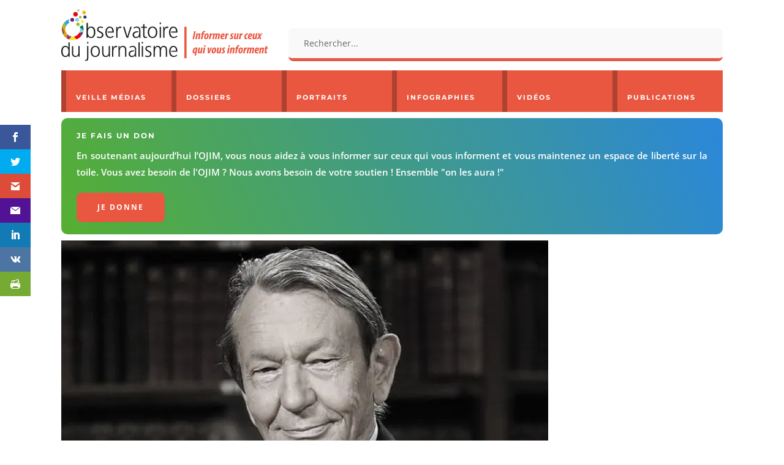

--- FILE ---
content_type: text/html; charset=utf-8
request_url: https://www.ojim.fr/wp-admin/admin-ajax.php
body_size: 22536
content:
            <a href="https://www.ojim.fr/portraits/jean-marc-morandini/" class="portrait-item">
                                    <div class="portrait-image"><img width="300" height="169" src="https://www.ojim.fr/wp-content/uploads/2018/06/Jean-Marc-Morandini-300x169.jpg" class="attachment-medium size-medium wp-post-image" alt="Jean-Marc Morandini" decoding="async" loading="lazy" srcset="https://i0.wp.com/www.ojim.fr/wp-content/uploads/2018/06/Jean-Marc-Morandini.jpg?resize=300%2C169&amp;ssl=1 300w, https://i0.wp.com/www.ojim.fr/wp-content/uploads/2018/06/Jean-Marc-Morandini.jpg?resize=768%2C432&amp;ssl=1 768w, https://i0.wp.com/www.ojim.fr/wp-content/uploads/2018/06/Jean-Marc-Morandini.jpg?w=800&amp;ssl=1 800w" sizes="(max-width: 300px) 100vw, 300px" /></div>
                                <p class="portrait-title">Jean-Marc Morandini</p>
            </a>
                        <a href="https://www.ojim.fr/portraits/nicolas-demorand/" class="portrait-item">
                                    <div class="portrait-image"><img width="300" height="169" src="https://www.ojim.fr/wp-content/uploads/2018/06/Nicolas_Demorand-300x169.jpg" class="attachment-medium size-medium wp-post-image" alt="Nicolas Demorand" decoding="async" loading="lazy" srcset="https://i0.wp.com/www.ojim.fr/wp-content/uploads/2018/06/Nicolas_Demorand.jpg?resize=300%2C169&amp;ssl=1 300w, https://i0.wp.com/www.ojim.fr/wp-content/uploads/2018/06/Nicolas_Demorand.jpg?resize=768%2C432&amp;ssl=1 768w, https://i0.wp.com/www.ojim.fr/wp-content/uploads/2018/06/Nicolas_Demorand.jpg?w=800&amp;ssl=1 800w" sizes="(max-width: 300px) 100vw, 300px" /></div>
                                <p class="portrait-title">Nicolas Demorand</p>
            </a>
                        <a href="https://www.ojim.fr/portraits/bruno-patino/" class="portrait-item">
                                    <div class="portrait-image"><img width="300" height="169" src="https://www.ojim.fr/wp-content/uploads/2025/12/bruno-patino-300x169.jpg" class="attachment-medium size-medium wp-post-image" alt="Bruno Patino" decoding="async" loading="lazy" srcset="https://i0.wp.com/www.ojim.fr/wp-content/uploads/2025/12/bruno-patino.jpg?resize=300%2C169&amp;ssl=1 300w, https://i0.wp.com/www.ojim.fr/wp-content/uploads/2025/12/bruno-patino.jpg?resize=1024%2C576&amp;ssl=1 1024w, https://i0.wp.com/www.ojim.fr/wp-content/uploads/2025/12/bruno-patino.jpg?resize=768%2C432&amp;ssl=1 768w, https://i0.wp.com/www.ojim.fr/wp-content/uploads/2025/12/bruno-patino.jpg?resize=100%2C56&amp;ssl=1 100w, https://i0.wp.com/www.ojim.fr/wp-content/uploads/2025/12/bruno-patino.jpg?resize=1080%2C608&amp;ssl=1 1080w, https://i0.wp.com/www.ojim.fr/wp-content/uploads/2025/12/bruno-patino.jpg?resize=980%2C551&amp;ssl=1 980w, https://i0.wp.com/www.ojim.fr/wp-content/uploads/2025/12/bruno-patino.jpg?resize=480%2C270&amp;ssl=1 480w, https://i0.wp.com/www.ojim.fr/wp-content/uploads/2025/12/bruno-patino.jpg?resize=750%2C422&amp;ssl=1 750w, https://i0.wp.com/www.ojim.fr/wp-content/uploads/2025/12/bruno-patino.jpg?resize=1140%2C641&amp;ssl=1 1140w, https://i0.wp.com/www.ojim.fr/wp-content/uploads/2025/12/bruno-patino.jpg?w=1280&amp;ssl=1 1280w" sizes="(max-width: 300px) 100vw, 300px" /></div>
                                <p class="portrait-title">Bruno Patino</p>
            </a>
                        <a href="https://www.ojim.fr/portraits/charline-vanhoenacker/" class="portrait-item">
                                    <div class="portrait-image"><img width="300" height="169" src="https://www.ojim.fr/wp-content/uploads/2018/06/Charline-Vanhoenacker-300x169.jpg" class="attachment-medium size-medium wp-post-image" alt="Charline Vanhoenacker" decoding="async" loading="lazy" srcset="https://i0.wp.com/www.ojim.fr/wp-content/uploads/2018/06/Charline-Vanhoenacker.jpg?resize=300%2C169&amp;ssl=1 300w, https://i0.wp.com/www.ojim.fr/wp-content/uploads/2018/06/Charline-Vanhoenacker.jpg?resize=768%2C432&amp;ssl=1 768w, https://i0.wp.com/www.ojim.fr/wp-content/uploads/2018/06/Charline-Vanhoenacker.jpg?w=800&amp;ssl=1 800w" sizes="(max-width: 300px) 100vw, 300px" /></div>
                                <p class="portrait-title">Charline Vanhoenacker</p>
            </a>
                        <a href="https://www.ojim.fr/portraits/claude-askolovitch/" class="portrait-item">
                                    <div class="portrait-image"><img width="300" height="169" src="https://www.ojim.fr/wp-content/uploads/2018/06/Claude-Askolovitch-300x169.jpg" class="attachment-medium size-medium wp-post-image" alt="Claude Askolovitch" decoding="async" loading="lazy" srcset="https://i0.wp.com/www.ojim.fr/wp-content/uploads/2018/06/Claude-Askolovitch.jpg?resize=300%2C169&amp;ssl=1 300w, https://i0.wp.com/www.ojim.fr/wp-content/uploads/2018/06/Claude-Askolovitch.jpg?resize=768%2C432&amp;ssl=1 768w, https://i0.wp.com/www.ojim.fr/wp-content/uploads/2018/06/Claude-Askolovitch.jpg?w=800&amp;ssl=1 800w" sizes="(max-width: 300px) 100vw, 300px" /></div>
                                <p class="portrait-title">Claude Askolovitch</p>
            </a>
                        <a href="https://www.ojim.fr/portraits/mathieu-molard/" class="portrait-item">
                                    <div class="portrait-image"><img width="300" height="169" src="https://www.ojim.fr/wp-content/uploads/2025/12/Mathieu-Molard-300x169.jpg" class="attachment-medium size-medium wp-post-image" alt="Mathieu Molard" decoding="async" loading="lazy" srcset="https://i0.wp.com/www.ojim.fr/wp-content/uploads/2025/12/Mathieu-Molard.jpg?resize=300%2C169&amp;ssl=1 300w, https://i0.wp.com/www.ojim.fr/wp-content/uploads/2025/12/Mathieu-Molard.jpg?resize=1024%2C576&amp;ssl=1 1024w, https://i0.wp.com/www.ojim.fr/wp-content/uploads/2025/12/Mathieu-Molard.jpg?resize=768%2C432&amp;ssl=1 768w, https://i0.wp.com/www.ojim.fr/wp-content/uploads/2025/12/Mathieu-Molard.jpg?resize=100%2C56&amp;ssl=1 100w, https://i0.wp.com/www.ojim.fr/wp-content/uploads/2025/12/Mathieu-Molard.jpg?resize=1080%2C608&amp;ssl=1 1080w, https://i0.wp.com/www.ojim.fr/wp-content/uploads/2025/12/Mathieu-Molard.jpg?resize=980%2C551&amp;ssl=1 980w, https://i0.wp.com/www.ojim.fr/wp-content/uploads/2025/12/Mathieu-Molard.jpg?resize=480%2C270&amp;ssl=1 480w, https://i0.wp.com/www.ojim.fr/wp-content/uploads/2025/12/Mathieu-Molard.jpg?resize=750%2C422&amp;ssl=1 750w, https://i0.wp.com/www.ojim.fr/wp-content/uploads/2025/12/Mathieu-Molard.jpg?resize=1140%2C641&amp;ssl=1 1140w, https://i0.wp.com/www.ojim.fr/wp-content/uploads/2025/12/Mathieu-Molard.jpg?w=1280&amp;ssl=1 1280w" sizes="(max-width: 300px) 100vw, 300px" /></div>
                                <p class="portrait-title">Mathieu Molard</p>
            </a>
                        <a href="https://www.ojim.fr/portraits/natacha-polony/" class="portrait-item">
                                    <div class="portrait-image"><img width="300" height="169" src="https://www.ojim.fr/wp-content/uploads/2018/06/Natacha-Polony-300x169.jpg" class="attachment-medium size-medium wp-post-image" alt="Natacha Polony" decoding="async" loading="lazy" srcset="https://i0.wp.com/www.ojim.fr/wp-content/uploads/2018/06/Natacha-Polony.jpg?resize=300%2C169&amp;ssl=1 300w, https://i0.wp.com/www.ojim.fr/wp-content/uploads/2018/06/Natacha-Polony.jpg?resize=768%2C432&amp;ssl=1 768w, https://i0.wp.com/www.ojim.fr/wp-content/uploads/2018/06/Natacha-Polony.jpg?w=800&amp;ssl=1 800w" sizes="(max-width: 300px) 100vw, 300px" /></div>
                                <p class="portrait-title">Natacha Polony</p>
            </a>
                        <a href="https://www.ojim.fr/portraits/hugo-clement/" class="portrait-item">
                                    <div class="portrait-image"><img width="300" height="169" src="https://www.ojim.fr/wp-content/uploads/2023/09/hugo-clement-300x169.webp" class="attachment-medium size-medium wp-post-image" alt="Hugo Clément" decoding="async" loading="lazy" srcset="https://i0.wp.com/www.ojim.fr/wp-content/uploads/2023/09/hugo-clement-jpg.webp?resize=300%2C169&amp;ssl=1 300w, https://i0.wp.com/www.ojim.fr/wp-content/uploads/2023/09/hugo-clement-jpg.webp?resize=1024%2C576&amp;ssl=1 1024w, https://i0.wp.com/www.ojim.fr/wp-content/uploads/2023/09/hugo-clement-jpg.webp?resize=768%2C432&amp;ssl=1 768w, https://i0.wp.com/www.ojim.fr/wp-content/uploads/2023/09/hugo-clement-jpg.webp?resize=100%2C56&amp;ssl=1 100w, https://i0.wp.com/www.ojim.fr/wp-content/uploads/2023/09/hugo-clement-jpg.webp?resize=1080%2C608&amp;ssl=1 1080w, https://i0.wp.com/www.ojim.fr/wp-content/uploads/2023/09/hugo-clement-jpg.webp?resize=980%2C551&amp;ssl=1 980w, https://i0.wp.com/www.ojim.fr/wp-content/uploads/2023/09/hugo-clement-jpg.webp?resize=480%2C270&amp;ssl=1 480w, https://i0.wp.com/www.ojim.fr/wp-content/uploads/2023/09/hugo-clement-jpg.webp?resize=750%2C422&amp;ssl=1 750w, https://i0.wp.com/www.ojim.fr/wp-content/uploads/2023/09/hugo-clement-jpg.webp?resize=1140%2C641&amp;ssl=1 1140w, https://i0.wp.com/www.ojim.fr/wp-content/uploads/2023/09/hugo-clement-jpg.webp?w=1280&amp;ssl=1 1280w" sizes="(max-width: 300px) 100vw, 300px" /></div>
                                <p class="portrait-title">Hugo Clément</p>
            </a>
                        <a href="https://www.ojim.fr/portraits/amelie-rosique/" class="portrait-item">
                                    <div class="portrait-image"><img width="300" height="169" src="https://www.ojim.fr/wp-content/uploads/2025/12/amelie-rosique-300x169.jpg" class="attachment-medium size-medium wp-post-image" alt="Amélie Rosique" decoding="async" loading="lazy" srcset="https://i0.wp.com/www.ojim.fr/wp-content/uploads/2025/12/amelie-rosique.jpg?resize=300%2C169&amp;ssl=1 300w, https://i0.wp.com/www.ojim.fr/wp-content/uploads/2025/12/amelie-rosique.jpg?resize=1024%2C576&amp;ssl=1 1024w, https://i0.wp.com/www.ojim.fr/wp-content/uploads/2025/12/amelie-rosique.jpg?resize=768%2C432&amp;ssl=1 768w, https://i0.wp.com/www.ojim.fr/wp-content/uploads/2025/12/amelie-rosique.jpg?resize=100%2C56&amp;ssl=1 100w, https://i0.wp.com/www.ojim.fr/wp-content/uploads/2025/12/amelie-rosique.jpg?resize=1080%2C608&amp;ssl=1 1080w, https://i0.wp.com/www.ojim.fr/wp-content/uploads/2025/12/amelie-rosique.jpg?resize=980%2C551&amp;ssl=1 980w, https://i0.wp.com/www.ojim.fr/wp-content/uploads/2025/12/amelie-rosique.jpg?resize=480%2C270&amp;ssl=1 480w, https://i0.wp.com/www.ojim.fr/wp-content/uploads/2025/12/amelie-rosique.jpg?resize=750%2C422&amp;ssl=1 750w, https://i0.wp.com/www.ojim.fr/wp-content/uploads/2025/12/amelie-rosique.jpg?resize=1140%2C641&amp;ssl=1 1140w, https://i0.wp.com/www.ojim.fr/wp-content/uploads/2025/12/amelie-rosique.jpg?w=1280&amp;ssl=1 1280w" sizes="(max-width: 300px) 100vw, 300px" /></div>
                                <p class="portrait-title">Amélie Rosique</p>
            </a>
                        <a href="https://www.ojim.fr/portraits/christine-kelly/" class="portrait-item">
                                    <div class="portrait-image"><img width="300" height="169" src="https://www.ojim.fr/wp-content/uploads/2022/10/christine-kelly-2005-300x169.jpg" class="attachment-medium size-medium wp-post-image" alt="Christine Kelly" decoding="async" loading="lazy" srcset="https://i0.wp.com/www.ojim.fr/wp-content/uploads/2022/10/christine-kelly-2005.jpg?resize=300%2C169&amp;ssl=1 300w, https://i0.wp.com/www.ojim.fr/wp-content/uploads/2022/10/christine-kelly-2005.jpg?resize=1024%2C576&amp;ssl=1 1024w, https://i0.wp.com/www.ojim.fr/wp-content/uploads/2022/10/christine-kelly-2005.jpg?resize=768%2C432&amp;ssl=1 768w, https://i0.wp.com/www.ojim.fr/wp-content/uploads/2022/10/christine-kelly-2005.jpg?resize=100%2C56&amp;ssl=1 100w, https://i0.wp.com/www.ojim.fr/wp-content/uploads/2022/10/christine-kelly-2005.jpg?resize=1080%2C608&amp;ssl=1 1080w, https://i0.wp.com/www.ojim.fr/wp-content/uploads/2022/10/christine-kelly-2005.jpg?resize=980%2C551&amp;ssl=1 980w, https://i0.wp.com/www.ojim.fr/wp-content/uploads/2022/10/christine-kelly-2005.jpg?resize=480%2C270&amp;ssl=1 480w, https://i0.wp.com/www.ojim.fr/wp-content/uploads/2022/10/christine-kelly-2005.jpg?resize=750%2C422&amp;ssl=1 750w, https://i0.wp.com/www.ojim.fr/wp-content/uploads/2022/10/christine-kelly-2005.jpg?resize=1140%2C641&amp;ssl=1 1140w, https://i0.wp.com/www.ojim.fr/wp-content/uploads/2022/10/christine-kelly-2005.jpg?w=1280&amp;ssl=1 1280w" sizes="(max-width: 300px) 100vw, 300px" /></div>
                                <p class="portrait-title">Christine Kelly</p>
            </a>
                        <a href="https://www.ojim.fr/portraits/jean-jacques-bourdin/" class="portrait-item">
                                    <div class="portrait-image"><img width="300" height="169" src="https://www.ojim.fr/wp-content/uploads/2018/06/jean-jacques-bourdin-300x169.jpg" class="attachment-medium size-medium wp-post-image" alt="Jean-Jacques Bourdin" decoding="async" loading="lazy" srcset="https://i0.wp.com/www.ojim.fr/wp-content/uploads/2018/06/jean-jacques-bourdin.jpg?resize=300%2C169&amp;ssl=1 300w, https://i0.wp.com/www.ojim.fr/wp-content/uploads/2018/06/jean-jacques-bourdin.jpg?resize=768%2C432&amp;ssl=1 768w, https://i0.wp.com/www.ojim.fr/wp-content/uploads/2018/06/jean-jacques-bourdin.jpg?w=800&amp;ssl=1 800w" sizes="(max-width: 300px) 100vw, 300px" /></div>
                                <p class="portrait-title">Jean-Jacques Bourdin</p>
            </a>
                        <a href="https://www.ojim.fr/portraits/jean-quatremer/" class="portrait-item">
                                    <div class="portrait-image"><img width="300" height="169" src="https://www.ojim.fr/wp-content/uploads/2018/06/Jean-Quatremer-300x169.jpg" class="attachment-medium size-medium wp-post-image" alt="Jean Quatremer" decoding="async" loading="lazy" srcset="https://i0.wp.com/www.ojim.fr/wp-content/uploads/2018/06/Jean-Quatremer.jpg?resize=300%2C169&amp;ssl=1 300w, https://i0.wp.com/www.ojim.fr/wp-content/uploads/2018/06/Jean-Quatremer.jpg?resize=768%2C432&amp;ssl=1 768w, https://i0.wp.com/www.ojim.fr/wp-content/uploads/2018/06/Jean-Quatremer.jpg?w=800&amp;ssl=1 800w" sizes="(max-width: 300px) 100vw, 300px" /></div>
                                <p class="portrait-title">Jean Quatremer</p>
            </a>
                        <a href="https://www.ojim.fr/portraits/thomas-guenole-le-reel-est-un-fantasme/" class="portrait-item">
                                    <div class="portrait-image"><img width="300" height="169" src="https://www.ojim.fr/wp-content/uploads/2018/06/Thomas-Guenole-300x169.jpg" class="attachment-medium size-medium wp-post-image" alt="Thomas Guénolé" decoding="async" loading="lazy" srcset="https://i0.wp.com/www.ojim.fr/wp-content/uploads/2018/06/Thomas-Guenole.jpg?resize=300%2C169&amp;ssl=1 300w, https://i0.wp.com/www.ojim.fr/wp-content/uploads/2018/06/Thomas-Guenole.jpg?resize=768%2C432&amp;ssl=1 768w, https://i0.wp.com/www.ojim.fr/wp-content/uploads/2018/06/Thomas-Guenole.jpg?w=800&amp;ssl=1 800w" sizes="(max-width: 300px) 100vw, 300px" /></div>
                                <p class="portrait-title">Thomas Guénolé</p>
            </a>
                        <a href="https://www.ojim.fr/portraits/paul-amar/" class="portrait-item">
                                    <div class="portrait-image"><img width="300" height="169" src="https://www.ojim.fr/wp-content/uploads/2018/06/paul-amar-300x169.jpg" class="attachment-medium size-medium wp-post-image" alt="Paul Amar" decoding="async" loading="lazy" srcset="https://i0.wp.com/www.ojim.fr/wp-content/uploads/2018/06/paul-amar.jpg?resize=300%2C169&amp;ssl=1 300w, https://i0.wp.com/www.ojim.fr/wp-content/uploads/2018/06/paul-amar.jpg?resize=768%2C432&amp;ssl=1 768w, https://i0.wp.com/www.ojim.fr/wp-content/uploads/2018/06/paul-amar.jpg?w=800&amp;ssl=1 800w" sizes="(max-width: 300px) 100vw, 300px" /></div>
                                <p class="portrait-title">Paul Amar</p>
            </a>
                        <a href="https://www.ojim.fr/portraits/jean-baptiste-marteau/" class="portrait-item">
                                    <div class="portrait-image"><img width="300" height="169" src="https://www.ojim.fr/wp-content/uploads/2019/10/jean-baptiste-marteau-300x169.jpg" class="attachment-medium size-medium wp-post-image" alt="Jean-Baptiste Marteau" decoding="async" loading="lazy" srcset="https://i0.wp.com/www.ojim.fr/wp-content/uploads/2019/10/jean-baptiste-marteau.jpg?resize=300%2C169&amp;ssl=1 300w, https://i0.wp.com/www.ojim.fr/wp-content/uploads/2019/10/jean-baptiste-marteau.jpg?resize=768%2C432&amp;ssl=1 768w, https://i0.wp.com/www.ojim.fr/wp-content/uploads/2019/10/jean-baptiste-marteau.jpg?resize=100%2C56&amp;ssl=1 100w, https://i0.wp.com/www.ojim.fr/wp-content/uploads/2019/10/jean-baptiste-marteau.jpg?resize=480%2C270&amp;ssl=1 480w, https://i0.wp.com/www.ojim.fr/wp-content/uploads/2019/10/jean-baptiste-marteau.jpg?w=800&amp;ssl=1 800w" sizes="(max-width: 300px) 100vw, 300px" /></div>
                                <p class="portrait-title">Jean-Baptiste Marteau</p>
            </a>
                        <a href="https://www.ojim.fr/portraits/elisabeth-levy/" class="portrait-item">
                                    <div class="portrait-image"><img width="300" height="169" src="https://www.ojim.fr/wp-content/uploads/2018/06/Elisabeth_Levy-300x169.jpg" class="attachment-medium size-medium wp-post-image" alt="Élisabeth Lévy" decoding="async" loading="lazy" srcset="https://i0.wp.com/www.ojim.fr/wp-content/uploads/2018/06/Elisabeth_Levy.jpg?resize=300%2C169&amp;ssl=1 300w, https://i0.wp.com/www.ojim.fr/wp-content/uploads/2018/06/Elisabeth_Levy.jpg?resize=768%2C432&amp;ssl=1 768w, https://i0.wp.com/www.ojim.fr/wp-content/uploads/2018/06/Elisabeth_Levy.jpg?w=800&amp;ssl=1 800w" sizes="(max-width: 300px) 100vw, 300px" /></div>
                                <p class="portrait-title">Élisabeth Lévy</p>
            </a>
                        <a href="https://www.ojim.fr/portraits/anne-elisabeth-lemoine/" class="portrait-item">
                                    <div class="portrait-image"><img width="300" height="169" src="https://www.ojim.fr/wp-content/uploads/2022/01/anne-elisabeth-lemoine-300x169.jpg" class="attachment-medium size-medium wp-post-image" alt="Anne-Élisabeth Lemoine" decoding="async" loading="lazy" srcset="https://i0.wp.com/www.ojim.fr/wp-content/uploads/2022/01/anne-elisabeth-lemoine.jpg?resize=300%2C169&amp;ssl=1 300w, https://i0.wp.com/www.ojim.fr/wp-content/uploads/2022/01/anne-elisabeth-lemoine.jpg?resize=1024%2C576&amp;ssl=1 1024w, https://i0.wp.com/www.ojim.fr/wp-content/uploads/2022/01/anne-elisabeth-lemoine.jpg?resize=768%2C432&amp;ssl=1 768w, https://i0.wp.com/www.ojim.fr/wp-content/uploads/2022/01/anne-elisabeth-lemoine.jpg?resize=100%2C56&amp;ssl=1 100w, https://i0.wp.com/www.ojim.fr/wp-content/uploads/2022/01/anne-elisabeth-lemoine.jpg?resize=1080%2C608&amp;ssl=1 1080w, https://i0.wp.com/www.ojim.fr/wp-content/uploads/2022/01/anne-elisabeth-lemoine.jpg?resize=980%2C551&amp;ssl=1 980w, https://i0.wp.com/www.ojim.fr/wp-content/uploads/2022/01/anne-elisabeth-lemoine.jpg?resize=480%2C270&amp;ssl=1 480w, https://i0.wp.com/www.ojim.fr/wp-content/uploads/2022/01/anne-elisabeth-lemoine.jpg?resize=750%2C422&amp;ssl=1 750w, https://i0.wp.com/www.ojim.fr/wp-content/uploads/2022/01/anne-elisabeth-lemoine.jpg?resize=1140%2C641&amp;ssl=1 1140w, https://i0.wp.com/www.ojim.fr/wp-content/uploads/2022/01/anne-elisabeth-lemoine.jpg?w=1280&amp;ssl=1 1280w" sizes="(max-width: 300px) 100vw, 300px" /></div>
                                <p class="portrait-title">Anne-Élisabeth Lemoine</p>
            </a>
                        <a href="https://www.ojim.fr/portraits/anne-sophie-lapix/" class="portrait-item">
                                    <div class="portrait-image"><img width="300" height="169" src="https://www.ojim.fr/wp-content/uploads/2025/11/anne-sophie-lapix-300x169.jpg" class="attachment-medium size-medium wp-post-image" alt="Anne-Sophie Lapix" decoding="async" loading="lazy" srcset="https://i0.wp.com/www.ojim.fr/wp-content/uploads/2025/11/anne-sophie-lapix.jpg?resize=300%2C169&amp;ssl=1 300w, https://i0.wp.com/www.ojim.fr/wp-content/uploads/2025/11/anne-sophie-lapix.jpg?resize=1024%2C576&amp;ssl=1 1024w, https://i0.wp.com/www.ojim.fr/wp-content/uploads/2025/11/anne-sophie-lapix.jpg?resize=768%2C432&amp;ssl=1 768w, https://i0.wp.com/www.ojim.fr/wp-content/uploads/2025/11/anne-sophie-lapix.jpg?resize=100%2C56&amp;ssl=1 100w, https://i0.wp.com/www.ojim.fr/wp-content/uploads/2025/11/anne-sophie-lapix.jpg?resize=1080%2C608&amp;ssl=1 1080w, https://i0.wp.com/www.ojim.fr/wp-content/uploads/2025/11/anne-sophie-lapix.jpg?resize=980%2C551&amp;ssl=1 980w, https://i0.wp.com/www.ojim.fr/wp-content/uploads/2025/11/anne-sophie-lapix.jpg?resize=480%2C270&amp;ssl=1 480w, https://i0.wp.com/www.ojim.fr/wp-content/uploads/2025/11/anne-sophie-lapix.jpg?resize=750%2C422&amp;ssl=1 750w, https://i0.wp.com/www.ojim.fr/wp-content/uploads/2025/11/anne-sophie-lapix.jpg?resize=1140%2C641&amp;ssl=1 1140w, https://i0.wp.com/www.ojim.fr/wp-content/uploads/2025/11/anne-sophie-lapix.jpg?w=1280&amp;ssl=1 1280w" sizes="(max-width: 300px) 100vw, 300px" /></div>
                                <p class="portrait-title">Anne-Sophie Lapix</p>
            </a>
                        <a href="https://www.ojim.fr/portraits/mohamed-sifaoui/" class="portrait-item">
                                    <div class="portrait-image"><img width="300" height="169" src="https://www.ojim.fr/wp-content/uploads/2025/10/mohamed-sifaoui-300x169.jpg" class="attachment-medium size-medium wp-post-image" alt="Mohamed Sifaoui" decoding="async" loading="lazy" srcset="https://i0.wp.com/www.ojim.fr/wp-content/uploads/2025/10/mohamed-sifaoui.jpg?resize=300%2C169&amp;ssl=1 300w, https://i0.wp.com/www.ojim.fr/wp-content/uploads/2025/10/mohamed-sifaoui.jpg?resize=1024%2C576&amp;ssl=1 1024w, https://i0.wp.com/www.ojim.fr/wp-content/uploads/2025/10/mohamed-sifaoui.jpg?resize=768%2C432&amp;ssl=1 768w, https://i0.wp.com/www.ojim.fr/wp-content/uploads/2025/10/mohamed-sifaoui.jpg?resize=100%2C56&amp;ssl=1 100w, https://i0.wp.com/www.ojim.fr/wp-content/uploads/2025/10/mohamed-sifaoui.jpg?resize=1080%2C608&amp;ssl=1 1080w, https://i0.wp.com/www.ojim.fr/wp-content/uploads/2025/10/mohamed-sifaoui.jpg?resize=980%2C551&amp;ssl=1 980w, https://i0.wp.com/www.ojim.fr/wp-content/uploads/2025/10/mohamed-sifaoui.jpg?resize=480%2C270&amp;ssl=1 480w, https://i0.wp.com/www.ojim.fr/wp-content/uploads/2025/10/mohamed-sifaoui.jpg?resize=750%2C422&amp;ssl=1 750w, https://i0.wp.com/www.ojim.fr/wp-content/uploads/2025/10/mohamed-sifaoui.jpg?resize=1140%2C641&amp;ssl=1 1140w, https://i0.wp.com/www.ojim.fr/wp-content/uploads/2025/10/mohamed-sifaoui.jpg?w=1280&amp;ssl=1 1280w" sizes="(max-width: 300px) 100vw, 300px" /></div>
                                <p class="portrait-title">Mohamed Sifaoui</p>
            </a>
                        <a href="https://www.ojim.fr/portraits/laurence-bloch/" class="portrait-item">
                                    <div class="portrait-image"><img width="300" height="169" src="https://www.ojim.fr/wp-content/uploads/2022/02/laurence-bloch-300x169.jpg" class="attachment-medium size-medium wp-post-image" alt="Laurence Bloch" decoding="async" loading="lazy" srcset="https://i0.wp.com/www.ojim.fr/wp-content/uploads/2022/02/laurence-bloch.jpg?resize=300%2C169&amp;ssl=1 300w, https://i0.wp.com/www.ojim.fr/wp-content/uploads/2022/02/laurence-bloch.jpg?resize=1024%2C576&amp;ssl=1 1024w, https://i0.wp.com/www.ojim.fr/wp-content/uploads/2022/02/laurence-bloch.jpg?resize=768%2C432&amp;ssl=1 768w, https://i0.wp.com/www.ojim.fr/wp-content/uploads/2022/02/laurence-bloch.jpg?resize=100%2C56&amp;ssl=1 100w, https://i0.wp.com/www.ojim.fr/wp-content/uploads/2022/02/laurence-bloch.jpg?resize=1080%2C608&amp;ssl=1 1080w, https://i0.wp.com/www.ojim.fr/wp-content/uploads/2022/02/laurence-bloch.jpg?resize=980%2C551&amp;ssl=1 980w, https://i0.wp.com/www.ojim.fr/wp-content/uploads/2022/02/laurence-bloch.jpg?resize=480%2C270&amp;ssl=1 480w, https://i0.wp.com/www.ojim.fr/wp-content/uploads/2022/02/laurence-bloch.jpg?resize=750%2C422&amp;ssl=1 750w, https://i0.wp.com/www.ojim.fr/wp-content/uploads/2022/02/laurence-bloch.jpg?resize=1140%2C641&amp;ssl=1 1140w, https://i0.wp.com/www.ojim.fr/wp-content/uploads/2022/02/laurence-bloch.jpg?w=1280&amp;ssl=1 1280w" sizes="(max-width: 300px) 100vw, 300px" /></div>
                                <p class="portrait-title">Laurence Bloch</p>
            </a>
                        <a href="https://www.ojim.fr/portraits/pierre-plottu/" class="portrait-item">
                                    <div class="portrait-image"><img width="300" height="169" src="https://www.ojim.fr/wp-content/uploads/2021/03/pierre-plottu-300x169.webp" class="attachment-medium size-medium wp-post-image" alt="Pierre Plottu" decoding="async" loading="lazy" srcset="https://i0.wp.com/www.ojim.fr/wp-content/uploads/2021/03/pierre-plottu.jpg?resize=300%2C169&amp;ssl=1 300w, https://i0.wp.com/www.ojim.fr/wp-content/uploads/2021/03/pierre-plottu.jpg?resize=1024%2C576&amp;ssl=1 1024w, https://i0.wp.com/www.ojim.fr/wp-content/uploads/2021/03/pierre-plottu.jpg?resize=768%2C432&amp;ssl=1 768w, https://i0.wp.com/www.ojim.fr/wp-content/uploads/2021/03/pierre-plottu.jpg?resize=100%2C56&amp;ssl=1 100w, https://i0.wp.com/www.ojim.fr/wp-content/uploads/2021/03/pierre-plottu.jpg?resize=1080%2C608&amp;ssl=1 1080w, https://i0.wp.com/www.ojim.fr/wp-content/uploads/2021/03/pierre-plottu.jpg?resize=980%2C551&amp;ssl=1 980w, https://i0.wp.com/www.ojim.fr/wp-content/uploads/2021/03/pierre-plottu.jpg?resize=480%2C270&amp;ssl=1 480w, https://i0.wp.com/www.ojim.fr/wp-content/uploads/2021/03/pierre-plottu.jpg?resize=750%2C422&amp;ssl=1 750w, https://i0.wp.com/www.ojim.fr/wp-content/uploads/2021/03/pierre-plottu.jpg?resize=1140%2C641&amp;ssl=1 1140w, https://i0.wp.com/www.ojim.fr/wp-content/uploads/2021/03/pierre-plottu.jpg?w=1280&amp;ssl=1 1280w" sizes="(max-width: 300px) 100vw, 300px" /></div>
                                <p class="portrait-title">Pierre Plottu</p>
            </a>
                        <a href="https://www.ojim.fr/portraits/thomas-sotto/" class="portrait-item">
                                    <div class="portrait-image"><img width="300" height="169" src="https://www.ojim.fr/wp-content/uploads/2018/06/thomas-sotto-300x169.jpg" class="attachment-medium size-medium wp-post-image" alt="Thomas Sotto" decoding="async" loading="lazy" srcset="https://i0.wp.com/www.ojim.fr/wp-content/uploads/2018/06/thomas-sotto.jpg?resize=300%2C169&amp;ssl=1 300w, https://i0.wp.com/www.ojim.fr/wp-content/uploads/2018/06/thomas-sotto.jpg?resize=768%2C432&amp;ssl=1 768w, https://i0.wp.com/www.ojim.fr/wp-content/uploads/2018/06/thomas-sotto.jpg?w=800&amp;ssl=1 800w" sizes="(max-width: 300px) 100vw, 300px" /></div>
                                <p class="portrait-title">Thomas Sotto</p>
            </a>
                        <a href="https://www.ojim.fr/portraits/lea-salame/" class="portrait-item">
                                    <div class="portrait-image"><img width="300" height="169" src="https://www.ojim.fr/wp-content/uploads/2025/10/lea-salame-300x169.jpg" class="attachment-medium size-medium wp-post-image" alt="Léa Salamé" decoding="async" loading="lazy" srcset="https://i0.wp.com/www.ojim.fr/wp-content/uploads/2025/10/lea-salame.jpg?resize=300%2C169&amp;ssl=1 300w, https://i0.wp.com/www.ojim.fr/wp-content/uploads/2025/10/lea-salame.jpg?resize=1024%2C576&amp;ssl=1 1024w, https://i0.wp.com/www.ojim.fr/wp-content/uploads/2025/10/lea-salame.jpg?resize=768%2C432&amp;ssl=1 768w, https://i0.wp.com/www.ojim.fr/wp-content/uploads/2025/10/lea-salame.jpg?resize=100%2C56&amp;ssl=1 100w, https://i0.wp.com/www.ojim.fr/wp-content/uploads/2025/10/lea-salame.jpg?resize=1080%2C608&amp;ssl=1 1080w, https://i0.wp.com/www.ojim.fr/wp-content/uploads/2025/10/lea-salame.jpg?resize=980%2C551&amp;ssl=1 980w, https://i0.wp.com/www.ojim.fr/wp-content/uploads/2025/10/lea-salame.jpg?resize=480%2C270&amp;ssl=1 480w, https://i0.wp.com/www.ojim.fr/wp-content/uploads/2025/10/lea-salame.jpg?resize=750%2C422&amp;ssl=1 750w, https://i0.wp.com/www.ojim.fr/wp-content/uploads/2025/10/lea-salame.jpg?resize=1140%2C641&amp;ssl=1 1140w, https://i0.wp.com/www.ojim.fr/wp-content/uploads/2025/10/lea-salame.jpg?w=1280&amp;ssl=1 1280w" sizes="(max-width: 300px) 100vw, 300px" /></div>
                                <p class="portrait-title">Léa Salamé</p>
            </a>
                        <a href="https://www.ojim.fr/portraits/apolline-de-malherbe/" class="portrait-item">
                                    <div class="portrait-image"><img width="300" height="169" src="https://www.ojim.fr/wp-content/uploads/2025/10/apolline-de-malherbe-300x169.jpg" class="attachment-medium size-medium wp-post-image" alt="Apolline de Malherbe" decoding="async" loading="lazy" srcset="https://i0.wp.com/www.ojim.fr/wp-content/uploads/2025/10/apolline-de-malherbe.jpg?resize=300%2C169&amp;ssl=1 300w, https://i0.wp.com/www.ojim.fr/wp-content/uploads/2025/10/apolline-de-malherbe.jpg?resize=1024%2C576&amp;ssl=1 1024w, https://i0.wp.com/www.ojim.fr/wp-content/uploads/2025/10/apolline-de-malherbe.jpg?resize=768%2C432&amp;ssl=1 768w, https://i0.wp.com/www.ojim.fr/wp-content/uploads/2025/10/apolline-de-malherbe.jpg?resize=100%2C56&amp;ssl=1 100w, https://i0.wp.com/www.ojim.fr/wp-content/uploads/2025/10/apolline-de-malherbe.jpg?resize=1080%2C608&amp;ssl=1 1080w, https://i0.wp.com/www.ojim.fr/wp-content/uploads/2025/10/apolline-de-malherbe.jpg?resize=980%2C551&amp;ssl=1 980w, https://i0.wp.com/www.ojim.fr/wp-content/uploads/2025/10/apolline-de-malherbe.jpg?resize=480%2C270&amp;ssl=1 480w, https://i0.wp.com/www.ojim.fr/wp-content/uploads/2025/10/apolline-de-malherbe.jpg?resize=750%2C422&amp;ssl=1 750w, https://i0.wp.com/www.ojim.fr/wp-content/uploads/2025/10/apolline-de-malherbe.jpg?resize=1140%2C641&amp;ssl=1 1140w, https://i0.wp.com/www.ojim.fr/wp-content/uploads/2025/10/apolline-de-malherbe.jpg?w=1280&amp;ssl=1 1280w" sizes="(max-width: 300px) 100vw, 300px" /></div>
                                <p class="portrait-title">Apolline de Malherbe</p>
            </a>
                        <a href="https://www.ojim.fr/portraits/nora-hamadi/" class="portrait-item">
                                    <div class="portrait-image"><img width="300" height="169" src="https://www.ojim.fr/wp-content/uploads/2025/10/Nora-Hamadi-300x169.jpg" class="attachment-medium size-medium wp-post-image" alt="Nora Hamadi" decoding="async" loading="lazy" srcset="https://i0.wp.com/www.ojim.fr/wp-content/uploads/2025/10/Nora-Hamadi.jpg?resize=300%2C169&amp;ssl=1 300w, https://i0.wp.com/www.ojim.fr/wp-content/uploads/2025/10/Nora-Hamadi.jpg?resize=1024%2C576&amp;ssl=1 1024w, https://i0.wp.com/www.ojim.fr/wp-content/uploads/2025/10/Nora-Hamadi.jpg?resize=768%2C432&amp;ssl=1 768w, https://i0.wp.com/www.ojim.fr/wp-content/uploads/2025/10/Nora-Hamadi.jpg?resize=100%2C56&amp;ssl=1 100w, https://i0.wp.com/www.ojim.fr/wp-content/uploads/2025/10/Nora-Hamadi.jpg?resize=1080%2C608&amp;ssl=1 1080w, https://i0.wp.com/www.ojim.fr/wp-content/uploads/2025/10/Nora-Hamadi.jpg?resize=980%2C551&amp;ssl=1 980w, https://i0.wp.com/www.ojim.fr/wp-content/uploads/2025/10/Nora-Hamadi.jpg?resize=480%2C270&amp;ssl=1 480w, https://i0.wp.com/www.ojim.fr/wp-content/uploads/2025/10/Nora-Hamadi.jpg?resize=750%2C422&amp;ssl=1 750w, https://i0.wp.com/www.ojim.fr/wp-content/uploads/2025/10/Nora-Hamadi.jpg?resize=1140%2C641&amp;ssl=1 1140w, https://i0.wp.com/www.ojim.fr/wp-content/uploads/2025/10/Nora-Hamadi.jpg?w=1280&amp;ssl=1 1280w" sizes="(max-width: 300px) 100vw, 300px" /></div>
                                <p class="portrait-title">Nora Hamadi</p>
            </a>
                        <a href="https://www.ojim.fr/portraits/alexis-da-silva/" class="portrait-item">
                                    <div class="portrait-image"><img width="300" height="169" src="https://www.ojim.fr/wp-content/uploads/2025/10/Alexis-Da-Silva-300x169.jpg" class="attachment-medium size-medium wp-post-image" alt="Alexis Da Silva" decoding="async" loading="lazy" srcset="https://i0.wp.com/www.ojim.fr/wp-content/uploads/2025/10/Alexis-Da-Silva.jpg?resize=300%2C169&amp;ssl=1 300w, https://i0.wp.com/www.ojim.fr/wp-content/uploads/2025/10/Alexis-Da-Silva.jpg?resize=1024%2C576&amp;ssl=1 1024w, https://i0.wp.com/www.ojim.fr/wp-content/uploads/2025/10/Alexis-Da-Silva.jpg?resize=768%2C432&amp;ssl=1 768w, https://i0.wp.com/www.ojim.fr/wp-content/uploads/2025/10/Alexis-Da-Silva.jpg?resize=100%2C56&amp;ssl=1 100w, https://i0.wp.com/www.ojim.fr/wp-content/uploads/2025/10/Alexis-Da-Silva.jpg?resize=1080%2C608&amp;ssl=1 1080w, https://i0.wp.com/www.ojim.fr/wp-content/uploads/2025/10/Alexis-Da-Silva.jpg?resize=980%2C551&amp;ssl=1 980w, https://i0.wp.com/www.ojim.fr/wp-content/uploads/2025/10/Alexis-Da-Silva.jpg?resize=480%2C270&amp;ssl=1 480w, https://i0.wp.com/www.ojim.fr/wp-content/uploads/2025/10/Alexis-Da-Silva.jpg?resize=750%2C422&amp;ssl=1 750w, https://i0.wp.com/www.ojim.fr/wp-content/uploads/2025/10/Alexis-Da-Silva.jpg?resize=1140%2C641&amp;ssl=1 1140w, https://i0.wp.com/www.ojim.fr/wp-content/uploads/2025/10/Alexis-Da-Silva.jpg?w=1280&amp;ssl=1 1280w" sizes="(max-width: 300px) 100vw, 300px" /></div>
                                <p class="portrait-title">Alexis Da Silva</p>
            </a>
                        <a href="https://www.ojim.fr/portraits/michel-yakovleff/" class="portrait-item">
                                    <div class="portrait-image"><img width="300" height="168" src="https://www.ojim.fr/wp-content/uploads/2025/10/Michel-Yakovleff-300x168.jpg" class="attachment-medium size-medium wp-post-image" alt="Michel Yakovleff" decoding="async" loading="lazy" srcset="https://i0.wp.com/www.ojim.fr/wp-content/uploads/2025/10/Michel-Yakovleff.jpg?resize=300%2C168&amp;ssl=1 300w, https://i0.wp.com/www.ojim.fr/wp-content/uploads/2025/10/Michel-Yakovleff.jpg?resize=1024%2C574&amp;ssl=1 1024w, https://i0.wp.com/www.ojim.fr/wp-content/uploads/2025/10/Michel-Yakovleff.jpg?resize=768%2C430&amp;ssl=1 768w, https://i0.wp.com/www.ojim.fr/wp-content/uploads/2025/10/Michel-Yakovleff.jpg?resize=100%2C56&amp;ssl=1 100w, https://i0.wp.com/www.ojim.fr/wp-content/uploads/2025/10/Michel-Yakovleff.jpg?resize=1080%2C605&amp;ssl=1 1080w, https://i0.wp.com/www.ojim.fr/wp-content/uploads/2025/10/Michel-Yakovleff.jpg?resize=1280%2C717&amp;ssl=1 1280w, https://i0.wp.com/www.ojim.fr/wp-content/uploads/2025/10/Michel-Yakovleff.jpg?resize=980%2C549&amp;ssl=1 980w, https://i0.wp.com/www.ojim.fr/wp-content/uploads/2025/10/Michel-Yakovleff.jpg?resize=480%2C269&amp;ssl=1 480w, https://i0.wp.com/www.ojim.fr/wp-content/uploads/2025/10/Michel-Yakovleff.jpg?resize=750%2C420&amp;ssl=1 750w, https://i0.wp.com/www.ojim.fr/wp-content/uploads/2025/10/Michel-Yakovleff.jpg?resize=1140%2C639&amp;ssl=1 1140w, https://i0.wp.com/www.ojim.fr/wp-content/uploads/2025/10/Michel-Yakovleff.jpg?w=1285&amp;ssl=1 1285w" sizes="(max-width: 300px) 100vw, 300px" /></div>
                                <p class="portrait-title">Michel Yakovleff</p>
            </a>
                        <a href="https://www.ojim.fr/portraits/matthieu-delormeau/" class="portrait-item">
                                    <div class="portrait-image"><img width="300" height="169" src="https://www.ojim.fr/wp-content/uploads/2025/09/Matthieu-Delormeau-300x169.jpg" class="attachment-medium size-medium wp-post-image" alt="Matthieu Delormeau" decoding="async" loading="lazy" srcset="https://i0.wp.com/www.ojim.fr/wp-content/uploads/2025/09/Matthieu-Delormeau.jpg?resize=300%2C169&amp;ssl=1 300w, https://i0.wp.com/www.ojim.fr/wp-content/uploads/2025/09/Matthieu-Delormeau.jpg?resize=1024%2C576&amp;ssl=1 1024w, https://i0.wp.com/www.ojim.fr/wp-content/uploads/2025/09/Matthieu-Delormeau.jpg?resize=768%2C432&amp;ssl=1 768w, https://i0.wp.com/www.ojim.fr/wp-content/uploads/2025/09/Matthieu-Delormeau.jpg?resize=100%2C56&amp;ssl=1 100w, https://i0.wp.com/www.ojim.fr/wp-content/uploads/2025/09/Matthieu-Delormeau.jpg?resize=1080%2C608&amp;ssl=1 1080w, https://i0.wp.com/www.ojim.fr/wp-content/uploads/2025/09/Matthieu-Delormeau.jpg?resize=980%2C551&amp;ssl=1 980w, https://i0.wp.com/www.ojim.fr/wp-content/uploads/2025/09/Matthieu-Delormeau.jpg?resize=480%2C270&amp;ssl=1 480w, https://i0.wp.com/www.ojim.fr/wp-content/uploads/2025/09/Matthieu-Delormeau.jpg?resize=750%2C422&amp;ssl=1 750w, https://i0.wp.com/www.ojim.fr/wp-content/uploads/2025/09/Matthieu-Delormeau.jpg?resize=1140%2C641&amp;ssl=1 1140w, https://i0.wp.com/www.ojim.fr/wp-content/uploads/2025/09/Matthieu-Delormeau.jpg?w=1280&amp;ssl=1 1280w" sizes="(max-width: 300px) 100vw, 300px" /></div>
                                <p class="portrait-title">Matthieu Delormeau</p>
            </a>
                        <a href="https://www.ojim.fr/portraits/ivanne-trippenbach/" class="portrait-item">
                                    <div class="portrait-image"><img width="300" height="169" src="https://www.ojim.fr/wp-content/uploads/2020/05/ivanne-trippenbach-300x169.jpg" class="attachment-medium size-medium wp-post-image" alt="Ivanne Trippenbach" decoding="async" loading="lazy" srcset="https://i0.wp.com/www.ojim.fr/wp-content/uploads/2020/05/ivanne-trippenbach.jpg?resize=300%2C169&amp;ssl=1 300w, https://i0.wp.com/www.ojim.fr/wp-content/uploads/2020/05/ivanne-trippenbach.jpg?resize=768%2C432&amp;ssl=1 768w, https://i0.wp.com/www.ojim.fr/wp-content/uploads/2020/05/ivanne-trippenbach.jpg?resize=100%2C56&amp;ssl=1 100w, https://i0.wp.com/www.ojim.fr/wp-content/uploads/2020/05/ivanne-trippenbach.jpg?resize=480%2C270&amp;ssl=1 480w, https://i0.wp.com/www.ojim.fr/wp-content/uploads/2020/05/ivanne-trippenbach.jpg?w=800&amp;ssl=1 800w" sizes="(max-width: 300px) 100vw, 300px" /></div>
                                <p class="portrait-title">Ivanne Trippenbach</p>
            </a>
                        <a href="https://www.ojim.fr/portraits/david-pujadas/" class="portrait-item">
                                    <div class="portrait-image"><img width="300" height="169" src="https://www.ojim.fr/wp-content/uploads/2018/06/David_Pujadas-300x169.jpg" class="attachment-medium size-medium wp-post-image" alt="David Pujadas" decoding="async" loading="lazy" srcset="https://i0.wp.com/www.ojim.fr/wp-content/uploads/2018/06/David_Pujadas.jpg?resize=300%2C169&amp;ssl=1 300w, https://i0.wp.com/www.ojim.fr/wp-content/uploads/2018/06/David_Pujadas.jpg?resize=768%2C432&amp;ssl=1 768w, https://i0.wp.com/www.ojim.fr/wp-content/uploads/2018/06/David_Pujadas.jpg?w=800&amp;ssl=1 800w" sizes="(max-width: 300px) 100vw, 300px" /></div>
                                <p class="portrait-title">David Pujadas</p>
            </a>
                        <a href="https://www.ojim.fr/portraits/jean-michel-aphatie/" class="portrait-item">
                                    <div class="portrait-image"><img width="300" height="169" src="https://www.ojim.fr/wp-content/uploads/2018/06/Jean-Michel-Apathie-300x169.jpg" class="attachment-medium size-medium wp-post-image" alt="Jean-Michel Aphatie" decoding="async" loading="lazy" srcset="https://i0.wp.com/www.ojim.fr/wp-content/uploads/2018/06/Jean-Michel-Apathie.jpg?resize=300%2C169&amp;ssl=1 300w, https://i0.wp.com/www.ojim.fr/wp-content/uploads/2018/06/Jean-Michel-Apathie.jpg?resize=768%2C432&amp;ssl=1 768w, https://i0.wp.com/www.ojim.fr/wp-content/uploads/2018/06/Jean-Michel-Apathie.jpg?w=800&amp;ssl=1 800w" sizes="(max-width: 300px) 100vw, 300px" /></div>
                                <p class="portrait-title">Jean-Michel Aphatie</p>
            </a>
                        <a href="https://www.ojim.fr/portraits/thomas-legrand/" class="portrait-item">
                                    <div class="portrait-image"><img width="300" height="169" src="https://www.ojim.fr/wp-content/uploads/2023/12/thomas-legrand-2023-300x169.webp" class="attachment-medium size-medium wp-post-image" alt="Thomas Legrand" decoding="async" loading="lazy" srcset="https://i0.wp.com/www.ojim.fr/wp-content/uploads/2023/12/thomas-legrand-2023-jpg.webp?resize=300%2C169&amp;ssl=1 300w, https://i0.wp.com/www.ojim.fr/wp-content/uploads/2023/12/thomas-legrand-2023-jpg.webp?resize=1024%2C576&amp;ssl=1 1024w, https://i0.wp.com/www.ojim.fr/wp-content/uploads/2023/12/thomas-legrand-2023-jpg.webp?resize=768%2C432&amp;ssl=1 768w, https://i0.wp.com/www.ojim.fr/wp-content/uploads/2023/12/thomas-legrand-2023-jpg.webp?resize=100%2C56&amp;ssl=1 100w, https://i0.wp.com/www.ojim.fr/wp-content/uploads/2023/12/thomas-legrand-2023-jpg.webp?resize=1080%2C608&amp;ssl=1 1080w, https://i0.wp.com/www.ojim.fr/wp-content/uploads/2023/12/thomas-legrand-2023-jpg.webp?resize=980%2C551&amp;ssl=1 980w, https://i0.wp.com/www.ojim.fr/wp-content/uploads/2023/12/thomas-legrand-2023-jpg.webp?resize=480%2C270&amp;ssl=1 480w, https://i0.wp.com/www.ojim.fr/wp-content/uploads/2023/12/thomas-legrand-2023-jpg.webp?resize=750%2C422&amp;ssl=1 750w, https://i0.wp.com/www.ojim.fr/wp-content/uploads/2023/12/thomas-legrand-2023-jpg.webp?resize=1140%2C641&amp;ssl=1 1140w, https://i0.wp.com/www.ojim.fr/wp-content/uploads/2023/12/thomas-legrand-2023-jpg.webp?w=1280&amp;ssl=1 1280w" sizes="(max-width: 300px) 100vw, 300px" /></div>
                                <p class="portrait-title">Thomas Legrand</p>
            </a>
                        <a href="https://www.ojim.fr/portraits/paul-conge/" class="portrait-item">
                                    <div class="portrait-image"><img width="300" height="169" src="https://www.ojim.fr/wp-content/uploads/2025/09/Paul-Conge-300x169.jpg" class="attachment-medium size-medium wp-post-image" alt="Paul Conge" decoding="async" loading="lazy" srcset="https://i0.wp.com/www.ojim.fr/wp-content/uploads/2025/09/Paul-Conge.jpg?resize=300%2C169&amp;ssl=1 300w, https://i0.wp.com/www.ojim.fr/wp-content/uploads/2025/09/Paul-Conge.jpg?resize=1024%2C576&amp;ssl=1 1024w, https://i0.wp.com/www.ojim.fr/wp-content/uploads/2025/09/Paul-Conge.jpg?resize=768%2C432&amp;ssl=1 768w, https://i0.wp.com/www.ojim.fr/wp-content/uploads/2025/09/Paul-Conge.jpg?resize=100%2C56&amp;ssl=1 100w, https://i0.wp.com/www.ojim.fr/wp-content/uploads/2025/09/Paul-Conge.jpg?resize=1080%2C608&amp;ssl=1 1080w, https://i0.wp.com/www.ojim.fr/wp-content/uploads/2025/09/Paul-Conge.jpg?resize=980%2C551&amp;ssl=1 980w, https://i0.wp.com/www.ojim.fr/wp-content/uploads/2025/09/Paul-Conge.jpg?resize=480%2C270&amp;ssl=1 480w, https://i0.wp.com/www.ojim.fr/wp-content/uploads/2025/09/Paul-Conge.jpg?resize=750%2C422&amp;ssl=1 750w, https://i0.wp.com/www.ojim.fr/wp-content/uploads/2025/09/Paul-Conge.jpg?resize=1140%2C641&amp;ssl=1 1140w, https://i0.wp.com/www.ojim.fr/wp-content/uploads/2025/09/Paul-Conge.jpg?w=1280&amp;ssl=1 1280w" sizes="(max-width: 300px) 100vw, 300px" /></div>
                                <p class="portrait-title">Paul Conge</p>
            </a>
                        <a href="https://www.ojim.fr/portraits/guillaume-tabard/" class="portrait-item">
                                    <div class="portrait-image"><img width="300" height="169" src="https://www.ojim.fr/wp-content/uploads/2025/08/Guillaume-Tabard-300x169.jpg" class="attachment-medium size-medium wp-post-image" alt="Guillaume Tabard" decoding="async" loading="lazy" srcset="https://i0.wp.com/www.ojim.fr/wp-content/uploads/2025/08/Guillaume-Tabard.jpg?resize=300%2C169&amp;ssl=1 300w, https://i0.wp.com/www.ojim.fr/wp-content/uploads/2025/08/Guillaume-Tabard.jpg?resize=1024%2C576&amp;ssl=1 1024w, https://i0.wp.com/www.ojim.fr/wp-content/uploads/2025/08/Guillaume-Tabard.jpg?resize=768%2C432&amp;ssl=1 768w, https://i0.wp.com/www.ojim.fr/wp-content/uploads/2025/08/Guillaume-Tabard.jpg?resize=100%2C56&amp;ssl=1 100w, https://i0.wp.com/www.ojim.fr/wp-content/uploads/2025/08/Guillaume-Tabard.jpg?resize=1080%2C608&amp;ssl=1 1080w, https://i0.wp.com/www.ojim.fr/wp-content/uploads/2025/08/Guillaume-Tabard.jpg?resize=980%2C551&amp;ssl=1 980w, https://i0.wp.com/www.ojim.fr/wp-content/uploads/2025/08/Guillaume-Tabard.jpg?resize=480%2C270&amp;ssl=1 480w, https://i0.wp.com/www.ojim.fr/wp-content/uploads/2025/08/Guillaume-Tabard.jpg?resize=750%2C422&amp;ssl=1 750w, https://i0.wp.com/www.ojim.fr/wp-content/uploads/2025/08/Guillaume-Tabard.jpg?resize=1140%2C641&amp;ssl=1 1140w, https://i0.wp.com/www.ojim.fr/wp-content/uploads/2025/08/Guillaume-Tabard.jpg?w=1280&amp;ssl=1 1280w" sizes="(max-width: 300px) 100vw, 300px" /></div>
                                <p class="portrait-title">Guillaume Tabard</p>
            </a>
                        <a href="https://www.ojim.fr/portraits/benjamin-duhamel/" class="portrait-item">
                                    <div class="portrait-image"><img width="300" height="169" src="https://www.ojim.fr/wp-content/uploads/2022/12/benjamin-duhamel-300x169.jpg" class="attachment-medium size-medium wp-post-image" alt="Benjamin Duhamel" decoding="async" loading="lazy" srcset="https://i0.wp.com/www.ojim.fr/wp-content/uploads/2022/12/benjamin-duhamel.jpg?resize=300%2C169&amp;ssl=1 300w, https://i0.wp.com/www.ojim.fr/wp-content/uploads/2022/12/benjamin-duhamel.jpg?resize=1024%2C576&amp;ssl=1 1024w, https://i0.wp.com/www.ojim.fr/wp-content/uploads/2022/12/benjamin-duhamel.jpg?resize=768%2C432&amp;ssl=1 768w, https://i0.wp.com/www.ojim.fr/wp-content/uploads/2022/12/benjamin-duhamel.jpg?resize=100%2C56&amp;ssl=1 100w, https://i0.wp.com/www.ojim.fr/wp-content/uploads/2022/12/benjamin-duhamel.jpg?resize=1080%2C608&amp;ssl=1 1080w, https://i0.wp.com/www.ojim.fr/wp-content/uploads/2022/12/benjamin-duhamel.jpg?resize=980%2C551&amp;ssl=1 980w, https://i0.wp.com/www.ojim.fr/wp-content/uploads/2022/12/benjamin-duhamel.jpg?resize=480%2C270&amp;ssl=1 480w, https://i0.wp.com/www.ojim.fr/wp-content/uploads/2022/12/benjamin-duhamel.jpg?resize=750%2C422&amp;ssl=1 750w, https://i0.wp.com/www.ojim.fr/wp-content/uploads/2022/12/benjamin-duhamel.jpg?resize=1140%2C641&amp;ssl=1 1140w, https://i0.wp.com/www.ojim.fr/wp-content/uploads/2022/12/benjamin-duhamel.jpg?w=1280&amp;ssl=1 1280w" sizes="(max-width: 300px) 100vw, 300px" /></div>
                                <p class="portrait-title">Benjamin Duhamel</p>
            </a>
                        <a href="https://www.ojim.fr/portraits/nicolas-de-tavernost/" class="portrait-item">
                                    <div class="portrait-image"><img width="300" height="169" src="https://www.ojim.fr/wp-content/uploads/2021/09/Nicolas_de_Tavernost-300x169.jpg" class="attachment-medium size-medium wp-post-image" alt="Nicolas de Tavernost" decoding="async" loading="lazy" srcset="https://i0.wp.com/www.ojim.fr/wp-content/uploads/2021/09/Nicolas_de_Tavernost.jpg?resize=300%2C169&amp;ssl=1 300w, https://i0.wp.com/www.ojim.fr/wp-content/uploads/2021/09/Nicolas_de_Tavernost.jpg?resize=1024%2C576&amp;ssl=1 1024w, https://i0.wp.com/www.ojim.fr/wp-content/uploads/2021/09/Nicolas_de_Tavernost.jpg?resize=768%2C432&amp;ssl=1 768w, https://i0.wp.com/www.ojim.fr/wp-content/uploads/2021/09/Nicolas_de_Tavernost.jpg?resize=100%2C56&amp;ssl=1 100w, https://i0.wp.com/www.ojim.fr/wp-content/uploads/2021/09/Nicolas_de_Tavernost.jpg?resize=1080%2C608&amp;ssl=1 1080w, https://i0.wp.com/www.ojim.fr/wp-content/uploads/2021/09/Nicolas_de_Tavernost.jpg?resize=980%2C551&amp;ssl=1 980w, https://i0.wp.com/www.ojim.fr/wp-content/uploads/2021/09/Nicolas_de_Tavernost.jpg?resize=480%2C270&amp;ssl=1 480w, https://i0.wp.com/www.ojim.fr/wp-content/uploads/2021/09/Nicolas_de_Tavernost.jpg?resize=750%2C422&amp;ssl=1 750w, https://i0.wp.com/www.ojim.fr/wp-content/uploads/2021/09/Nicolas_de_Tavernost.jpg?resize=1140%2C641&amp;ssl=1 1140w, https://i0.wp.com/www.ojim.fr/wp-content/uploads/2021/09/Nicolas_de_Tavernost.jpg?w=1280&amp;ssl=1 1280w" sizes="(max-width: 300px) 100vw, 300px" /></div>
                                <p class="portrait-title">Nicolas de Tavernost</p>
            </a>
                        <a href="https://www.ojim.fr/portraits/daniel-riolo/" class="portrait-item">
                                    <div class="portrait-image"><img width="300" height="169" src="https://www.ojim.fr/wp-content/uploads/2024/06/daniel-riollo-300x169.jpg" class="attachment-medium size-medium wp-post-image" alt="Daniel Riolo" decoding="async" loading="lazy" srcset="https://i0.wp.com/www.ojim.fr/wp-content/uploads/2024/06/daniel-riollo.jpg?resize=300%2C169&amp;ssl=1 300w, https://i0.wp.com/www.ojim.fr/wp-content/uploads/2024/06/daniel-riollo.jpg?resize=1024%2C576&amp;ssl=1 1024w, https://i0.wp.com/www.ojim.fr/wp-content/uploads/2024/06/daniel-riollo.jpg?resize=768%2C432&amp;ssl=1 768w, https://i0.wp.com/www.ojim.fr/wp-content/uploads/2024/06/daniel-riollo.jpg?resize=100%2C56&amp;ssl=1 100w, https://i0.wp.com/www.ojim.fr/wp-content/uploads/2024/06/daniel-riollo.jpg?resize=1080%2C608&amp;ssl=1 1080w, https://i0.wp.com/www.ojim.fr/wp-content/uploads/2024/06/daniel-riollo.jpg?resize=980%2C551&amp;ssl=1 980w, https://i0.wp.com/www.ojim.fr/wp-content/uploads/2024/06/daniel-riollo.jpg?resize=480%2C270&amp;ssl=1 480w, https://i0.wp.com/www.ojim.fr/wp-content/uploads/2024/06/daniel-riollo.jpg?resize=750%2C422&amp;ssl=1 750w, https://i0.wp.com/www.ojim.fr/wp-content/uploads/2024/06/daniel-riollo.jpg?resize=1140%2C641&amp;ssl=1 1140w, https://i0.wp.com/www.ojim.fr/wp-content/uploads/2024/06/daniel-riollo.jpg?w=1280&amp;ssl=1 1280w" sizes="(max-width: 300px) 100vw, 300px" /></div>
                                <p class="portrait-title">Daniel Riolo</p>
            </a>
                        <a href="https://www.ojim.fr/portraits/sonia-mabrouk/" class="portrait-item">
                                    <div class="portrait-image"><img width="300" height="169" src="https://www.ojim.fr/wp-content/uploads/2019/05/Sonia-Mabrouk-300x169.jpg" class="attachment-medium size-medium wp-post-image" alt="Sonia Mabrouk" decoding="async" loading="lazy" srcset="https://i0.wp.com/www.ojim.fr/wp-content/uploads/2019/05/Sonia-Mabrouk.jpg?resize=300%2C169&amp;ssl=1 300w, https://i0.wp.com/www.ojim.fr/wp-content/uploads/2019/05/Sonia-Mabrouk.jpg?resize=768%2C432&amp;ssl=1 768w, https://i0.wp.com/www.ojim.fr/wp-content/uploads/2019/05/Sonia-Mabrouk.jpg?resize=100%2C56&amp;ssl=1 100w, https://i0.wp.com/www.ojim.fr/wp-content/uploads/2019/05/Sonia-Mabrouk.jpg?w=800&amp;ssl=1 800w" sizes="(max-width: 300px) 100vw, 300px" /></div>
                                <p class="portrait-title">Sonia Mabrouk</p>
            </a>
                        <a href="https://www.ojim.fr/portraits/jean-michel-decugis/" class="portrait-item">
                                    <div class="portrait-image"><img width="300" height="169" src="https://www.ojim.fr/wp-content/uploads/2021/01/Jean-Michel-Decugis-300x169.jpg" class="attachment-medium size-medium wp-post-image" alt="Jean-Michel Décugis" decoding="async" loading="lazy" srcset="https://i0.wp.com/www.ojim.fr/wp-content/uploads/2021/01/Jean-Michel-Decugis.jpg?resize=300%2C169&amp;ssl=1 300w, https://i0.wp.com/www.ojim.fr/wp-content/uploads/2021/01/Jean-Michel-Decugis.jpg?resize=1024%2C576&amp;ssl=1 1024w, https://i0.wp.com/www.ojim.fr/wp-content/uploads/2021/01/Jean-Michel-Decugis.jpg?resize=768%2C432&amp;ssl=1 768w, https://i0.wp.com/www.ojim.fr/wp-content/uploads/2021/01/Jean-Michel-Decugis.jpg?resize=100%2C56&amp;ssl=1 100w, https://i0.wp.com/www.ojim.fr/wp-content/uploads/2021/01/Jean-Michel-Decugis.jpg?resize=1080%2C608&amp;ssl=1 1080w, https://i0.wp.com/www.ojim.fr/wp-content/uploads/2021/01/Jean-Michel-Decugis.jpg?resize=980%2C551&amp;ssl=1 980w, https://i0.wp.com/www.ojim.fr/wp-content/uploads/2021/01/Jean-Michel-Decugis.jpg?resize=480%2C270&amp;ssl=1 480w, https://i0.wp.com/www.ojim.fr/wp-content/uploads/2021/01/Jean-Michel-Decugis.jpg?w=1280&amp;ssl=1 1280w" sizes="(max-width: 300px) 100vw, 300px" /></div>
                                <p class="portrait-title">Jean-Michel Décugis</p>
            </a>
                        <a href="https://www.ojim.fr/portraits/mathieu-bock-cote/" class="portrait-item">
                                    <div class="portrait-image"><img width="300" height="169" src="https://www.ojim.fr/wp-content/uploads/2023/10/mathieu_bock-cote-300x169.webp" class="attachment-medium size-medium wp-post-image" alt="Mathieu Bock-Côté" decoding="async" loading="lazy" srcset="https://i0.wp.com/www.ojim.fr/wp-content/uploads/2023/10/mathieu_bock-cote-jpg.webp?resize=300%2C169&amp;ssl=1 300w, https://i0.wp.com/www.ojim.fr/wp-content/uploads/2023/10/mathieu_bock-cote-jpg.webp?resize=1024%2C576&amp;ssl=1 1024w, https://i0.wp.com/www.ojim.fr/wp-content/uploads/2023/10/mathieu_bock-cote-jpg.webp?resize=768%2C432&amp;ssl=1 768w, https://i0.wp.com/www.ojim.fr/wp-content/uploads/2023/10/mathieu_bock-cote-jpg.webp?resize=100%2C56&amp;ssl=1 100w, https://i0.wp.com/www.ojim.fr/wp-content/uploads/2023/10/mathieu_bock-cote-jpg.webp?resize=1080%2C608&amp;ssl=1 1080w, https://i0.wp.com/www.ojim.fr/wp-content/uploads/2023/10/mathieu_bock-cote-jpg.webp?resize=980%2C551&amp;ssl=1 980w, https://i0.wp.com/www.ojim.fr/wp-content/uploads/2023/10/mathieu_bock-cote-jpg.webp?resize=480%2C270&amp;ssl=1 480w, https://i0.wp.com/www.ojim.fr/wp-content/uploads/2023/10/mathieu_bock-cote-jpg.webp?resize=750%2C422&amp;ssl=1 750w, https://i0.wp.com/www.ojim.fr/wp-content/uploads/2023/10/mathieu_bock-cote-jpg.webp?resize=1140%2C641&amp;ssl=1 1140w, https://i0.wp.com/www.ojim.fr/wp-content/uploads/2023/10/mathieu_bock-cote-jpg.webp?w=1280&amp;ssl=1 1280w" sizes="(max-width: 300px) 100vw, 300px" /></div>
                                <p class="portrait-title">Mathieu Bock-Côté</p>
            </a>
                        <a href="https://www.ojim.fr/portraits/edwy-plenel/" class="portrait-item">
                                    <div class="portrait-image"><img width="300" height="169" src="https://www.ojim.fr/wp-content/uploads/2018/06/Edwy-Plenel-300x169.jpg" class="attachment-medium size-medium wp-post-image" alt="Edwy Plenel" decoding="async" loading="lazy" srcset="https://i0.wp.com/www.ojim.fr/wp-content/uploads/2018/06/Edwy-Plenel.jpg?resize=300%2C169&amp;ssl=1 300w, https://i0.wp.com/www.ojim.fr/wp-content/uploads/2018/06/Edwy-Plenel.jpg?resize=768%2C432&amp;ssl=1 768w, https://i0.wp.com/www.ojim.fr/wp-content/uploads/2018/06/Edwy-Plenel.jpg?w=800&amp;ssl=1 800w" sizes="(max-width: 300px) 100vw, 300px" /></div>
                                <p class="portrait-title">Edwy Plenel</p>
            </a>
                        <a href="https://www.ojim.fr/portraits/christophe-barbier/" class="portrait-item">
                                    <div class="portrait-image"><img width="300" height="169" src="https://www.ojim.fr/wp-content/uploads/2018/06/Christophe-Barbier-300x169.jpg" class="attachment-medium size-medium wp-post-image" alt="Christophe Barbier" decoding="async" loading="lazy" srcset="https://i0.wp.com/www.ojim.fr/wp-content/uploads/2018/06/Christophe-Barbier.jpg?resize=300%2C169&amp;ssl=1 300w, https://i0.wp.com/www.ojim.fr/wp-content/uploads/2018/06/Christophe-Barbier.jpg?resize=768%2C432&amp;ssl=1 768w, https://i0.wp.com/www.ojim.fr/wp-content/uploads/2018/06/Christophe-Barbier.jpg?w=800&amp;ssl=1 800w" sizes="(max-width: 300px) 100vw, 300px" /></div>
                                <p class="portrait-title">Christophe Barbier</p>
            </a>
                        <a href="https://www.ojim.fr/portraits/jean-francois-achilli/" class="portrait-item">
                                    <div class="portrait-image"><img width="300" height="171" src="https://www.ojim.fr/wp-content/uploads/2018/06/Jean-Francois-Achilli-300x171.jpg" class="attachment-medium size-medium wp-post-image" alt="Jean-François Achilli" decoding="async" loading="lazy" srcset="https://i0.wp.com/www.ojim.fr/wp-content/uploads/2018/06/Jean-Francois-Achilli.jpg?resize=300%2C171&amp;ssl=1 300w, https://i0.wp.com/www.ojim.fr/wp-content/uploads/2018/06/Jean-Francois-Achilli.jpg?w=700&amp;ssl=1 700w" sizes="(max-width: 300px) 100vw, 300px" /></div>
                                <p class="portrait-title">Jean-François Achilli</p>
            </a>
                        <a href="https://www.ojim.fr/portraits/guillaume-durand/" class="portrait-item">
                                    <div class="portrait-image"><img width="300" height="169" src="https://www.ojim.fr/wp-content/uploads/2018/06/Guillaume_Durand-300x169.jpg" class="attachment-medium size-medium wp-post-image" alt="Guillaume Durand" decoding="async" loading="lazy" srcset="https://i0.wp.com/www.ojim.fr/wp-content/uploads/2018/06/Guillaume_Durand.jpg?resize=300%2C169&amp;ssl=1 300w, https://i0.wp.com/www.ojim.fr/wp-content/uploads/2018/06/Guillaume_Durand.jpg?resize=768%2C432&amp;ssl=1 768w, https://i0.wp.com/www.ojim.fr/wp-content/uploads/2018/06/Guillaume_Durand.jpg?w=800&amp;ssl=1 800w" sizes="(max-width: 300px) 100vw, 300px" /></div>
                                <p class="portrait-title">Guillaume Durand</p>
            </a>
                        <a href="https://www.ojim.fr/portraits/alain-duhamel-porte-parole-des-pauvres-elites-incomprises/" class="portrait-item">
                                    <div class="portrait-image"><img width="300" height="169" src="https://www.ojim.fr/wp-content/uploads/2018/06/alain-duhamel-rtl-300x169.jpg" class="attachment-medium size-medium wp-post-image" alt="Alain Duhamel" decoding="async" loading="lazy" srcset="https://i0.wp.com/www.ojim.fr/wp-content/uploads/2018/06/alain-duhamel-rtl.jpg?resize=300%2C169&amp;ssl=1 300w, https://i0.wp.com/www.ojim.fr/wp-content/uploads/2018/06/alain-duhamel-rtl.jpg?resize=768%2C432&amp;ssl=1 768w, https://i0.wp.com/www.ojim.fr/wp-content/uploads/2018/06/alain-duhamel-rtl.jpg?w=800&amp;ssl=1 800w" sizes="(max-width: 300px) 100vw, 300px" /></div>
                                <p class="portrait-title">Alain Duhamel</p>
            </a>
                        <a href="https://www.ojim.fr/portraits/thierry-ardisson/" class="portrait-item">
                                    <div class="portrait-image"><img width="300" height="169" src="https://www.ojim.fr/wp-content/uploads/2024/04/thierry-ardisson-bio-300x169.webp" class="attachment-medium size-medium wp-post-image" alt="Thierry Ardisson" decoding="async" loading="lazy" srcset="https://i0.wp.com/www.ojim.fr/wp-content/uploads/2024/04/thierry-ardisson-bio-jpg.webp?resize=300%2C169&amp;ssl=1 300w, https://i0.wp.com/www.ojim.fr/wp-content/uploads/2024/04/thierry-ardisson-bio-jpg.webp?resize=1024%2C576&amp;ssl=1 1024w, https://i0.wp.com/www.ojim.fr/wp-content/uploads/2024/04/thierry-ardisson-bio-jpg.webp?resize=768%2C432&amp;ssl=1 768w, https://i0.wp.com/www.ojim.fr/wp-content/uploads/2024/04/thierry-ardisson-bio-jpg.webp?resize=100%2C56&amp;ssl=1 100w, https://i0.wp.com/www.ojim.fr/wp-content/uploads/2024/04/thierry-ardisson-bio-jpg.webp?resize=1080%2C608&amp;ssl=1 1080w, https://i0.wp.com/www.ojim.fr/wp-content/uploads/2024/04/thierry-ardisson-bio-jpg.webp?resize=980%2C551&amp;ssl=1 980w, https://i0.wp.com/www.ojim.fr/wp-content/uploads/2024/04/thierry-ardisson-bio-jpg.webp?resize=480%2C270&amp;ssl=1 480w, https://i0.wp.com/www.ojim.fr/wp-content/uploads/2024/04/thierry-ardisson-bio-jpg.webp?resize=750%2C422&amp;ssl=1 750w, https://i0.wp.com/www.ojim.fr/wp-content/uploads/2024/04/thierry-ardisson-bio-jpg.webp?resize=1140%2C641&amp;ssl=1 1140w, https://i0.wp.com/www.ojim.fr/wp-content/uploads/2024/04/thierry-ardisson-bio-jpg.webp?w=1280&amp;ssl=1 1280w" sizes="(max-width: 300px) 100vw, 300px" /></div>
                                <p class="portrait-title">Thierry Ardisson</p>
            </a>
                        <a href="https://www.ojim.fr/portraits/stephane-bern/" class="portrait-item">
                                    <div class="portrait-image"><img width="300" height="169" src="https://www.ojim.fr/wp-content/uploads/2024/07/bio-stephane-bern-300x169.jpg" class="attachment-medium size-medium wp-post-image" alt="Stéphane Bern" decoding="async" loading="lazy" srcset="https://i0.wp.com/www.ojim.fr/wp-content/uploads/2024/07/bio-stephane-bern.jpg?resize=300%2C169&amp;ssl=1 300w, https://i0.wp.com/www.ojim.fr/wp-content/uploads/2024/07/bio-stephane-bern.jpg?resize=1024%2C576&amp;ssl=1 1024w, https://i0.wp.com/www.ojim.fr/wp-content/uploads/2024/07/bio-stephane-bern.jpg?resize=768%2C432&amp;ssl=1 768w, https://i0.wp.com/www.ojim.fr/wp-content/uploads/2024/07/bio-stephane-bern.jpg?resize=100%2C56&amp;ssl=1 100w, https://i0.wp.com/www.ojim.fr/wp-content/uploads/2024/07/bio-stephane-bern.jpg?resize=1080%2C608&amp;ssl=1 1080w, https://i0.wp.com/www.ojim.fr/wp-content/uploads/2024/07/bio-stephane-bern.jpg?resize=980%2C551&amp;ssl=1 980w, https://i0.wp.com/www.ojim.fr/wp-content/uploads/2024/07/bio-stephane-bern.jpg?resize=480%2C270&amp;ssl=1 480w, https://i0.wp.com/www.ojim.fr/wp-content/uploads/2024/07/bio-stephane-bern.jpg?resize=750%2C422&amp;ssl=1 750w, https://i0.wp.com/www.ojim.fr/wp-content/uploads/2024/07/bio-stephane-bern.jpg?resize=1140%2C641&amp;ssl=1 1140w, https://i0.wp.com/www.ojim.fr/wp-content/uploads/2024/07/bio-stephane-bern.jpg?w=1280&amp;ssl=1 1280w" sizes="(max-width: 300px) 100vw, 300px" /></div>
                                <p class="portrait-title">Stéphane Bern</p>
            </a>
                        <a href="https://www.ojim.fr/portraits/sonia-devillers/" class="portrait-item">
                                    <div class="portrait-image"><img width="300" height="169" src="https://www.ojim.fr/wp-content/uploads/2018/09/Sonia-Devillers-300x169.jpg" class="attachment-medium size-medium wp-post-image" alt="Sonia Devillers" decoding="async" loading="lazy" srcset="https://i0.wp.com/www.ojim.fr/wp-content/uploads/2018/09/Sonia-Devillers.jpg?resize=300%2C169&amp;ssl=1 300w, https://i0.wp.com/www.ojim.fr/wp-content/uploads/2018/09/Sonia-Devillers.jpg?resize=768%2C432&amp;ssl=1 768w, https://i0.wp.com/www.ojim.fr/wp-content/uploads/2018/09/Sonia-Devillers.jpg?resize=100%2C56&amp;ssl=1 100w, https://i0.wp.com/www.ojim.fr/wp-content/uploads/2018/09/Sonia-Devillers.jpg?w=800&amp;ssl=1 800w" sizes="(max-width: 300px) 100vw, 300px" /></div>
                                <p class="portrait-title">Sonia Devillers</p>
            </a>
                        <a href="https://www.ojim.fr/portraits/jean-francois-kahn/" class="portrait-item">
                                    <div class="portrait-image"><img width="300" height="169" src="https://www.ojim.fr/wp-content/uploads/2018/06/jfk-fondapol-300x169.jpg" class="attachment-medium size-medium wp-post-image" alt="Jean-François Kahn" decoding="async" loading="lazy" srcset="https://i0.wp.com/www.ojim.fr/wp-content/uploads/2018/06/jfk-fondapol.jpg?resize=300%2C169&amp;ssl=1 300w, https://i0.wp.com/www.ojim.fr/wp-content/uploads/2018/06/jfk-fondapol.jpg?resize=768%2C432&amp;ssl=1 768w, https://i0.wp.com/www.ojim.fr/wp-content/uploads/2018/06/jfk-fondapol.jpg?w=800&amp;ssl=1 800w" sizes="(max-width: 300px) 100vw, 300px" /></div>
                                <p class="portrait-title">Jean-François Kahn</p>
            </a>
                        <a href="https://www.ojim.fr/portraits/enora-malagre/" class="portrait-item">
                                    <div class="portrait-image"><img width="300" height="169" src="https://www.ojim.fr/wp-content/uploads/2018/06/enora-malagre-300x169.jpg" class="attachment-medium size-medium wp-post-image" alt="Enora Malagré" decoding="async" loading="lazy" srcset="https://i0.wp.com/www.ojim.fr/wp-content/uploads/2018/06/enora-malagre.jpg?resize=300%2C169&amp;ssl=1 300w, https://i0.wp.com/www.ojim.fr/wp-content/uploads/2018/06/enora-malagre.jpg?resize=768%2C432&amp;ssl=1 768w, https://i0.wp.com/www.ojim.fr/wp-content/uploads/2018/06/enora-malagre.jpg?w=800&amp;ssl=1 800w" sizes="(max-width: 300px) 100vw, 300px" /></div>
                                <p class="portrait-title">Enora Malagré</p>
            </a>
                        <a href="https://www.ojim.fr/portraits/martin-ajdari/" class="portrait-item">
                                    <div class="portrait-image"><img width="300" height="169" src="https://www.ojim.fr/wp-content/uploads/2025/02/Martin-Ajdari-300x169.jpg" class="attachment-medium size-medium wp-post-image" alt="Président &quot;woke&quot;, guerre contre Bolloré… Cinq choses à savoir sur l&#039;ARCOM" decoding="async" loading="lazy" srcset="https://i0.wp.com/www.ojim.fr/wp-content/uploads/2025/02/Martin-Ajdari.jpg?resize=300%2C169&amp;ssl=1 300w, https://i0.wp.com/www.ojim.fr/wp-content/uploads/2025/02/Martin-Ajdari.jpg?resize=1024%2C576&amp;ssl=1 1024w, https://i0.wp.com/www.ojim.fr/wp-content/uploads/2025/02/Martin-Ajdari.jpg?resize=768%2C432&amp;ssl=1 768w, https://i0.wp.com/www.ojim.fr/wp-content/uploads/2025/02/Martin-Ajdari.jpg?resize=100%2C56&amp;ssl=1 100w, https://i0.wp.com/www.ojim.fr/wp-content/uploads/2025/02/Martin-Ajdari.jpg?resize=1080%2C608&amp;ssl=1 1080w, https://i0.wp.com/www.ojim.fr/wp-content/uploads/2025/02/Martin-Ajdari.jpg?resize=980%2C551&amp;ssl=1 980w, https://i0.wp.com/www.ojim.fr/wp-content/uploads/2025/02/Martin-Ajdari.jpg?resize=480%2C270&amp;ssl=1 480w, https://i0.wp.com/www.ojim.fr/wp-content/uploads/2025/02/Martin-Ajdari.jpg?resize=750%2C422&amp;ssl=1 750w, https://i0.wp.com/www.ojim.fr/wp-content/uploads/2025/02/Martin-Ajdari.jpg?resize=1140%2C641&amp;ssl=1 1140w, https://i0.wp.com/www.ojim.fr/wp-content/uploads/2025/02/Martin-Ajdari.jpg?w=1280&amp;ssl=1 1280w" sizes="(max-width: 300px) 100vw, 300px" /></div>
                                <p class="portrait-title">Martin Ajdari</p>
            </a>
                        <a href="https://www.ojim.fr/portraits/marc-olivier-fogiel/" class="portrait-item">
                                    <div class="portrait-image"><img width="300" height="169" src="https://www.ojim.fr/wp-content/uploads/2018/06/Marc-Olivier-Fogiel-300x169.jpg" class="attachment-medium size-medium wp-post-image" alt="Marc-Olivier Fogiel" decoding="async" loading="lazy" srcset="https://i0.wp.com/www.ojim.fr/wp-content/uploads/2018/06/Marc-Olivier-Fogiel.jpg?resize=300%2C169&amp;ssl=1 300w, https://i0.wp.com/www.ojim.fr/wp-content/uploads/2018/06/Marc-Olivier-Fogiel.jpg?resize=768%2C432&amp;ssl=1 768w, https://i0.wp.com/www.ojim.fr/wp-content/uploads/2018/06/Marc-Olivier-Fogiel.jpg?w=800&amp;ssl=1 800w" sizes="(max-width: 300px) 100vw, 300px" /></div>
                                <p class="portrait-title">Marc-Olivier Fogiel</p>
            </a>
                        <a href="https://www.ojim.fr/portraits/delphine-ernotte/" class="portrait-item">
                                    <div class="portrait-image"><img width="300" height="169" src="https://www.ojim.fr/wp-content/uploads/2018/06/Delphine-Ernotte-300x169.jpg" class="attachment-medium size-medium wp-post-image" alt="Delphine Ernotte" decoding="async" loading="lazy" srcset="https://i0.wp.com/www.ojim.fr/wp-content/uploads/2018/06/Delphine-Ernotte.jpg?resize=300%2C169&amp;ssl=1 300w, https://i0.wp.com/www.ojim.fr/wp-content/uploads/2018/06/Delphine-Ernotte.jpg?resize=768%2C432&amp;ssl=1 768w, https://i0.wp.com/www.ojim.fr/wp-content/uploads/2018/06/Delphine-Ernotte.jpg?w=800&amp;ssl=1 800w" sizes="(max-width: 300px) 100vw, 300px" /></div>
                                <p class="portrait-title">Delphine Ernotte</p>
            </a>
                        <a href="https://www.ojim.fr/portraits/dominique-reynie/" class="portrait-item">
                                    <div class="portrait-image"><img width="300" height="169" src="https://www.ojim.fr/wp-content/uploads/2018/06/Dominique-Reynie-300x169.jpg" class="attachment-medium size-medium wp-post-image" alt="Dominique Reynié" decoding="async" loading="lazy" srcset="https://i0.wp.com/www.ojim.fr/wp-content/uploads/2018/06/Dominique-Reynie.jpg?resize=300%2C169&amp;ssl=1 300w, https://i0.wp.com/www.ojim.fr/wp-content/uploads/2018/06/Dominique-Reynie.jpg?resize=768%2C432&amp;ssl=1 768w, https://i0.wp.com/www.ojim.fr/wp-content/uploads/2018/06/Dominique-Reynie.jpg?w=800&amp;ssl=1 800w" sizes="(max-width: 300px) 100vw, 300px" /></div>
                                <p class="portrait-title">Dominique Reynié</p>
            </a>
                        <a href="https://www.ojim.fr/portraits/eric-brunet/" class="portrait-item">
                                    <div class="portrait-image"><img width="300" height="169" src="https://www.ojim.fr/wp-content/uploads/2018/06/eric-brunet-300x169.jpg" class="attachment-medium size-medium wp-post-image" alt="Éric Brunet" decoding="async" loading="lazy" srcset="https://i0.wp.com/www.ojim.fr/wp-content/uploads/2018/06/eric-brunet.jpg?resize=300%2C169&amp;ssl=1 300w, https://i0.wp.com/www.ojim.fr/wp-content/uploads/2018/06/eric-brunet.jpg?resize=768%2C432&amp;ssl=1 768w, https://i0.wp.com/www.ojim.fr/wp-content/uploads/2018/06/eric-brunet.jpg?w=800&amp;ssl=1 800w" sizes="(max-width: 300px) 100vw, 300px" /></div>
                                <p class="portrait-title">Éric Brunet</p>
            </a>
                        <a href="https://www.ojim.fr/portraits/michel-drucker/" class="portrait-item">
                                    <div class="portrait-image"><img width="300" height="169" src="https://www.ojim.fr/wp-content/uploads/2018/06/michel-drucker-300x169.jpg" class="attachment-medium size-medium wp-post-image" alt="Michel Drucker" decoding="async" loading="lazy" srcset="https://i0.wp.com/www.ojim.fr/wp-content/uploads/2018/06/michel-drucker.jpg?resize=300%2C169&amp;ssl=1 300w, https://i0.wp.com/www.ojim.fr/wp-content/uploads/2018/06/michel-drucker.jpg?resize=768%2C432&amp;ssl=1 768w, https://i0.wp.com/www.ojim.fr/wp-content/uploads/2018/06/michel-drucker.jpg?w=800&amp;ssl=1 800w" sizes="(max-width: 300px) 100vw, 300px" /></div>
                                <p class="portrait-title">Michel Drucker</p>
            </a>
                        <a href="https://www.ojim.fr/portraits/rodolphe-belmer/" class="portrait-item">
                                    <div class="portrait-image"><img width="300" height="169" src="https://www.ojim.fr/wp-content/uploads/2022/11/rodolphe-belmer-300x169.jpg" class="attachment-medium size-medium wp-post-image" alt="Rodolphe Belmer" decoding="async" loading="lazy" srcset="https://i0.wp.com/www.ojim.fr/wp-content/uploads/2022/11/rodolphe-belmer.jpg?resize=300%2C169&amp;ssl=1 300w, https://i0.wp.com/www.ojim.fr/wp-content/uploads/2022/11/rodolphe-belmer.jpg?resize=1024%2C576&amp;ssl=1 1024w, https://i0.wp.com/www.ojim.fr/wp-content/uploads/2022/11/rodolphe-belmer.jpg?resize=768%2C432&amp;ssl=1 768w, https://i0.wp.com/www.ojim.fr/wp-content/uploads/2022/11/rodolphe-belmer.jpg?resize=100%2C56&amp;ssl=1 100w, https://i0.wp.com/www.ojim.fr/wp-content/uploads/2022/11/rodolphe-belmer.jpg?resize=1080%2C608&amp;ssl=1 1080w, https://i0.wp.com/www.ojim.fr/wp-content/uploads/2022/11/rodolphe-belmer.jpg?resize=980%2C551&amp;ssl=1 980w, https://i0.wp.com/www.ojim.fr/wp-content/uploads/2022/11/rodolphe-belmer.jpg?resize=480%2C270&amp;ssl=1 480w, https://i0.wp.com/www.ojim.fr/wp-content/uploads/2022/11/rodolphe-belmer.jpg?resize=750%2C422&amp;ssl=1 750w, https://i0.wp.com/www.ojim.fr/wp-content/uploads/2022/11/rodolphe-belmer.jpg?resize=1140%2C641&amp;ssl=1 1140w, https://i0.wp.com/www.ojim.fr/wp-content/uploads/2022/11/rodolphe-belmer.jpg?w=1280&amp;ssl=1 1280w" sizes="(max-width: 300px) 100vw, 300px" /></div>
                                <p class="portrait-title">Rodolphe Belmer</p>
            </a>
                        <a href="https://www.ojim.fr/portraits/eugenie-bastie/" class="portrait-item">
                                    <div class="portrait-image"><img width="300" height="169" src="https://www.ojim.fr/wp-content/uploads/2018/06/eugeniebastie-300x169.jpg" class="attachment-medium size-medium wp-post-image" alt="Eugénie Bastié" decoding="async" loading="lazy" srcset="https://i0.wp.com/www.ojim.fr/wp-content/uploads/2018/06/eugeniebastie.jpg?resize=300%2C169&amp;ssl=1 300w, https://i0.wp.com/www.ojim.fr/wp-content/uploads/2018/06/eugeniebastie.jpg?resize=768%2C432&amp;ssl=1 768w, https://i0.wp.com/www.ojim.fr/wp-content/uploads/2018/06/eugeniebastie.jpg?w=800&amp;ssl=1 800w" sizes="(max-width: 300px) 100vw, 300px" /></div>
                                <p class="portrait-title">Eugénie Bastié</p>
            </a>
                        <a href="https://www.ojim.fr/portraits/michel-field/" class="portrait-item">
                                    <div class="portrait-image"><img width="300" height="169" src="https://www.ojim.fr/wp-content/uploads/2018/06/Michel-Field-300x169.jpg" class="attachment-medium size-medium wp-post-image" alt="Michel Field" decoding="async" loading="lazy" srcset="https://i0.wp.com/www.ojim.fr/wp-content/uploads/2018/06/Michel-Field.jpg?resize=300%2C169&amp;ssl=1 300w, https://i0.wp.com/www.ojim.fr/wp-content/uploads/2018/06/Michel-Field.jpg?resize=768%2C432&amp;ssl=1 768w, https://i0.wp.com/www.ojim.fr/wp-content/uploads/2018/06/Michel-Field.jpg?w=800&amp;ssl=1 800w" sizes="(max-width: 300px) 100vw, 300px" /></div>
                                <p class="portrait-title">Michel Field</p>
            </a>
                        <a href="https://www.ojim.fr/portraits/augustin-trapenard/" class="portrait-item">
                                    <div class="portrait-image"><img width="300" height="169" src="https://www.ojim.fr/wp-content/uploads/2022/10/augustin-trapenard-300x169.jpg" class="attachment-medium size-medium wp-post-image" alt="Augustin Trapenard" decoding="async" loading="lazy" srcset="https://i0.wp.com/www.ojim.fr/wp-content/uploads/2022/10/augustin-trapenard.jpg?resize=300%2C169&amp;ssl=1 300w, https://i0.wp.com/www.ojim.fr/wp-content/uploads/2022/10/augustin-trapenard.jpg?resize=1024%2C576&amp;ssl=1 1024w, https://i0.wp.com/www.ojim.fr/wp-content/uploads/2022/10/augustin-trapenard.jpg?resize=768%2C432&amp;ssl=1 768w, https://i0.wp.com/www.ojim.fr/wp-content/uploads/2022/10/augustin-trapenard.jpg?resize=100%2C56&amp;ssl=1 100w, https://i0.wp.com/www.ojim.fr/wp-content/uploads/2022/10/augustin-trapenard.jpg?resize=1080%2C608&amp;ssl=1 1080w, https://i0.wp.com/www.ojim.fr/wp-content/uploads/2022/10/augustin-trapenard.jpg?resize=980%2C551&amp;ssl=1 980w, https://i0.wp.com/www.ojim.fr/wp-content/uploads/2022/10/augustin-trapenard.jpg?resize=480%2C270&amp;ssl=1 480w, https://i0.wp.com/www.ojim.fr/wp-content/uploads/2022/10/augustin-trapenard.jpg?resize=750%2C422&amp;ssl=1 750w, https://i0.wp.com/www.ojim.fr/wp-content/uploads/2022/10/augustin-trapenard.jpg?resize=1140%2C641&amp;ssl=1 1140w, https://i0.wp.com/www.ojim.fr/wp-content/uploads/2022/10/augustin-trapenard.jpg?w=1280&amp;ssl=1 1280w" sizes="(max-width: 300px) 100vw, 300px" /></div>
                                <p class="portrait-title">Augustin Trapenard</p>
            </a>
                        <a href="https://www.ojim.fr/portraits/emmanuel-hoog/" class="portrait-item">
                                    <div class="portrait-image"><img width="300" height="169" src="https://www.ojim.fr/wp-content/uploads/2018/06/emmanuel-hoog-300x169.jpg" class="attachment-medium size-medium wp-post-image" alt="Emmanuel Hoog" decoding="async" loading="lazy" srcset="https://i0.wp.com/www.ojim.fr/wp-content/uploads/2018/06/emmanuel-hoog.jpg?resize=300%2C169&amp;ssl=1 300w, https://i0.wp.com/www.ojim.fr/wp-content/uploads/2018/06/emmanuel-hoog.jpg?resize=768%2C432&amp;ssl=1 768w, https://i0.wp.com/www.ojim.fr/wp-content/uploads/2018/06/emmanuel-hoog.jpg?w=800&amp;ssl=1 800w" sizes="(max-width: 300px) 100vw, 300px" /></div>
                                <p class="portrait-title">Emmanuel Hoog</p>
            </a>
                        <a href="https://www.ojim.fr/portraits/francois-ruffin/" class="portrait-item">
                                    <div class="portrait-image"><img width="300" height="169" src="https://www.ojim.fr/wp-content/uploads/2025/03/francois-ruffin-bio-300x169.jpg" class="attachment-medium size-medium wp-post-image" alt="François Ruffin" decoding="async" loading="lazy" srcset="https://i0.wp.com/www.ojim.fr/wp-content/uploads/2025/03/francois-ruffin-bio.jpg?resize=300%2C169&amp;ssl=1 300w, https://i0.wp.com/www.ojim.fr/wp-content/uploads/2025/03/francois-ruffin-bio.jpg?resize=1024%2C576&amp;ssl=1 1024w, https://i0.wp.com/www.ojim.fr/wp-content/uploads/2025/03/francois-ruffin-bio.jpg?resize=768%2C432&amp;ssl=1 768w, https://i0.wp.com/www.ojim.fr/wp-content/uploads/2025/03/francois-ruffin-bio.jpg?resize=100%2C56&amp;ssl=1 100w, https://i0.wp.com/www.ojim.fr/wp-content/uploads/2025/03/francois-ruffin-bio.jpg?resize=1080%2C608&amp;ssl=1 1080w, https://i0.wp.com/www.ojim.fr/wp-content/uploads/2025/03/francois-ruffin-bio.jpg?resize=980%2C551&amp;ssl=1 980w, https://i0.wp.com/www.ojim.fr/wp-content/uploads/2025/03/francois-ruffin-bio.jpg?resize=480%2C270&amp;ssl=1 480w, https://i0.wp.com/www.ojim.fr/wp-content/uploads/2025/03/francois-ruffin-bio.jpg?resize=750%2C422&amp;ssl=1 750w, https://i0.wp.com/www.ojim.fr/wp-content/uploads/2025/03/francois-ruffin-bio.jpg?resize=1140%2C641&amp;ssl=1 1140w, https://i0.wp.com/www.ojim.fr/wp-content/uploads/2025/03/francois-ruffin-bio.jpg?w=1280&amp;ssl=1 1280w" sizes="(max-width: 300px) 100vw, 300px" /></div>
                                <p class="portrait-title">François Ruffin</p>
            </a>
                        <a href="https://www.ojim.fr/portraits/olivier-biscaye/" class="portrait-item">
                                    <div class="portrait-image"><img width="300" height="169" src="https://www.ojim.fr/wp-content/uploads/2018/06/Olivier-Biscaye-300x169.jpg" class="attachment-medium size-medium wp-post-image" alt="Olivier Biscaye" decoding="async" loading="lazy" srcset="https://i0.wp.com/www.ojim.fr/wp-content/uploads/2018/06/Olivier-Biscaye.jpg?resize=300%2C169&amp;ssl=1 300w, https://i0.wp.com/www.ojim.fr/wp-content/uploads/2018/06/Olivier-Biscaye.jpg?resize=768%2C432&amp;ssl=1 768w, https://i0.wp.com/www.ojim.fr/wp-content/uploads/2018/06/Olivier-Biscaye.jpg?w=800&amp;ssl=1 800w" sizes="(max-width: 300px) 100vw, 300px" /></div>
                                <p class="portrait-title">Olivier Biscaye</p>
            </a>
                        <a href="https://www.ojim.fr/portraits/stephane-francois/" class="portrait-item">
                                    <div class="portrait-image"><img width="300" height="169" src="https://www.ojim.fr/wp-content/uploads/2025/03/stephane-francois-300x169.jpg" class="attachment-medium size-medium wp-post-image" alt="Stéphane François" decoding="async" loading="lazy" srcset="https://i0.wp.com/www.ojim.fr/wp-content/uploads/2025/03/stephane-francois.jpg?resize=300%2C169&amp;ssl=1 300w, https://i0.wp.com/www.ojim.fr/wp-content/uploads/2025/03/stephane-francois.jpg?resize=1024%2C576&amp;ssl=1 1024w, https://i0.wp.com/www.ojim.fr/wp-content/uploads/2025/03/stephane-francois.jpg?resize=768%2C432&amp;ssl=1 768w, https://i0.wp.com/www.ojim.fr/wp-content/uploads/2025/03/stephane-francois.jpg?resize=100%2C56&amp;ssl=1 100w, https://i0.wp.com/www.ojim.fr/wp-content/uploads/2025/03/stephane-francois.jpg?resize=1080%2C608&amp;ssl=1 1080w, https://i0.wp.com/www.ojim.fr/wp-content/uploads/2025/03/stephane-francois.jpg?resize=980%2C551&amp;ssl=1 980w, https://i0.wp.com/www.ojim.fr/wp-content/uploads/2025/03/stephane-francois.jpg?resize=480%2C270&amp;ssl=1 480w, https://i0.wp.com/www.ojim.fr/wp-content/uploads/2025/03/stephane-francois.jpg?resize=750%2C422&amp;ssl=1 750w, https://i0.wp.com/www.ojim.fr/wp-content/uploads/2025/03/stephane-francois.jpg?resize=1140%2C641&amp;ssl=1 1140w, https://i0.wp.com/www.ojim.fr/wp-content/uploads/2025/03/stephane-francois.jpg?w=1280&amp;ssl=1 1280w" sizes="(max-width: 300px) 100vw, 300px" /></div>
                                <p class="portrait-title">Stéphane François</p>
            </a>
                        <a href="https://www.ojim.fr/portraits/marc-fauvelle/" class="portrait-item">
                                    <div class="portrait-image"><img width="300" height="169" src="https://www.ojim.fr/wp-content/uploads/2018/06/marc-fauvelle-300x169.jpg" class="attachment-medium size-medium wp-post-image" alt="Marc Fauvelle" decoding="async" loading="lazy" srcset="https://i0.wp.com/www.ojim.fr/wp-content/uploads/2018/06/marc-fauvelle.jpg?resize=300%2C169&amp;ssl=1 300w, https://i0.wp.com/www.ojim.fr/wp-content/uploads/2018/06/marc-fauvelle.jpg?resize=768%2C432&amp;ssl=1 768w, https://i0.wp.com/www.ojim.fr/wp-content/uploads/2018/06/marc-fauvelle.jpg?w=800&amp;ssl=1 800w" sizes="(max-width: 300px) 100vw, 300px" /></div>
                                <p class="portrait-title">Marc Fauvelle</p>
            </a>
                        <a href="https://www.ojim.fr/portraits/mathieu-gallet/" class="portrait-item">
                                    <div class="portrait-image"><img width="300" height="169" src="https://www.ojim.fr/wp-content/uploads/2018/02/Mathieu-Gallet-300x169.jpg" class="attachment-medium size-medium wp-post-image" alt="Retour sur Mathieu Gallet révoqué de Radio France : le CSA renonce à défier Macron" decoding="async" loading="lazy" srcset="https://i0.wp.com/www.ojim.fr/wp-content/uploads/2018/02/Mathieu-Gallet.jpg?resize=300%2C169&amp;ssl=1 300w, https://i0.wp.com/www.ojim.fr/wp-content/uploads/2018/02/Mathieu-Gallet.jpg?resize=768%2C432&amp;ssl=1 768w, https://i0.wp.com/www.ojim.fr/wp-content/uploads/2018/02/Mathieu-Gallet.jpg?w=800&amp;ssl=1 800w" sizes="(max-width: 300px) 100vw, 300px" /></div>
                                <p class="portrait-title">Mathieu Gallet</p>
            </a>
                        <a href="https://www.ojim.fr/portraits/martin-weill-le-baby-barthes-de-canal/" class="portrait-item">
                                    <div class="portrait-image"><img width="300" height="169" src="https://www.ojim.fr/wp-content/uploads/2018/06/Martin-Weill-300x169.jpg" class="attachment-medium size-medium wp-post-image" alt="Martin Weill" decoding="async" loading="lazy" srcset="https://i0.wp.com/www.ojim.fr/wp-content/uploads/2018/06/Martin-Weill.jpg?resize=300%2C169&amp;ssl=1 300w, https://i0.wp.com/www.ojim.fr/wp-content/uploads/2018/06/Martin-Weill.jpg?resize=768%2C432&amp;ssl=1 768w, https://i0.wp.com/www.ojim.fr/wp-content/uploads/2018/06/Martin-Weill.jpg?w=800&amp;ssl=1 800w" sizes="(max-width: 300px) 100vw, 300px" /></div>
                                <p class="portrait-title">Martin Weill</p>
            </a>
                        <a href="https://www.ojim.fr/portraits/david-dufresne/" class="portrait-item">
                                    <div class="portrait-image"><img width="300" height="169" src="https://www.ojim.fr/wp-content/uploads/2024/11/David-Dufresne-300x169.jpg" class="attachment-medium size-medium wp-post-image" alt="David Dufresne" decoding="async" loading="lazy" srcset="https://i0.wp.com/www.ojim.fr/wp-content/uploads/2024/11/David-Dufresne.jpg?resize=300%2C169&amp;ssl=1 300w, https://i0.wp.com/www.ojim.fr/wp-content/uploads/2024/11/David-Dufresne.jpg?resize=1024%2C576&amp;ssl=1 1024w, https://i0.wp.com/www.ojim.fr/wp-content/uploads/2024/11/David-Dufresne.jpg?resize=768%2C432&amp;ssl=1 768w, https://i0.wp.com/www.ojim.fr/wp-content/uploads/2024/11/David-Dufresne.jpg?resize=100%2C56&amp;ssl=1 100w, https://i0.wp.com/www.ojim.fr/wp-content/uploads/2024/11/David-Dufresne.jpg?resize=1080%2C608&amp;ssl=1 1080w, https://i0.wp.com/www.ojim.fr/wp-content/uploads/2024/11/David-Dufresne.jpg?resize=980%2C551&amp;ssl=1 980w, https://i0.wp.com/www.ojim.fr/wp-content/uploads/2024/11/David-Dufresne.jpg?resize=480%2C270&amp;ssl=1 480w, https://i0.wp.com/www.ojim.fr/wp-content/uploads/2024/11/David-Dufresne.jpg?resize=750%2C422&amp;ssl=1 750w, https://i0.wp.com/www.ojim.fr/wp-content/uploads/2024/11/David-Dufresne.jpg?resize=1140%2C641&amp;ssl=1 1140w, https://i0.wp.com/www.ojim.fr/wp-content/uploads/2024/11/David-Dufresne.jpg?w=1280&amp;ssl=1 1280w" sizes="(max-width: 300px) 100vw, 300px" /></div>
                                <p class="portrait-title">David Dufresne</p>
            </a>
                        <a href="https://www.ojim.fr/portraits/salome-saque/" class="portrait-item">
                                    <div class="portrait-image"><img width="300" height="169" src="https://www.ojim.fr/wp-content/uploads/2023/02/salome-saque-300x169.jpg" class="attachment-medium size-medium wp-post-image" alt="Salomé Saqué" decoding="async" loading="lazy" srcset="https://i0.wp.com/www.ojim.fr/wp-content/uploads/2023/02/salome-saque.jpg?resize=300%2C169&amp;ssl=1 300w, https://i0.wp.com/www.ojim.fr/wp-content/uploads/2023/02/salome-saque.jpg?resize=1024%2C576&amp;ssl=1 1024w, https://i0.wp.com/www.ojim.fr/wp-content/uploads/2023/02/salome-saque.jpg?resize=768%2C432&amp;ssl=1 768w, https://i0.wp.com/www.ojim.fr/wp-content/uploads/2023/02/salome-saque.jpg?resize=100%2C56&amp;ssl=1 100w, https://i0.wp.com/www.ojim.fr/wp-content/uploads/2023/02/salome-saque.jpg?resize=1080%2C608&amp;ssl=1 1080w, https://i0.wp.com/www.ojim.fr/wp-content/uploads/2023/02/salome-saque.jpg?resize=980%2C551&amp;ssl=1 980w, https://i0.wp.com/www.ojim.fr/wp-content/uploads/2023/02/salome-saque.jpg?resize=480%2C270&amp;ssl=1 480w, https://i0.wp.com/www.ojim.fr/wp-content/uploads/2023/02/salome-saque.jpg?resize=750%2C422&amp;ssl=1 750w, https://i0.wp.com/www.ojim.fr/wp-content/uploads/2023/02/salome-saque.jpg?resize=1140%2C641&amp;ssl=1 1140w, https://i0.wp.com/www.ojim.fr/wp-content/uploads/2023/02/salome-saque.jpg?w=1280&amp;ssl=1 1280w" sizes="(max-width: 300px) 100vw, 300px" /></div>
                                <p class="portrait-title">Salomé Saqué</p>
            </a>
                        <a href="https://www.ojim.fr/portraits/gilles-bouleau/" class="portrait-item">
                                    <div class="portrait-image"><img width="300" height="169" src="https://www.ojim.fr/wp-content/uploads/2018/06/Gilles-Bouleau-300x169.jpg" class="attachment-medium size-medium wp-post-image" alt="Gilles Bouleau" decoding="async" loading="lazy" srcset="https://i0.wp.com/www.ojim.fr/wp-content/uploads/2018/06/Gilles-Bouleau.jpg?resize=300%2C169&amp;ssl=1 300w, https://i0.wp.com/www.ojim.fr/wp-content/uploads/2018/06/Gilles-Bouleau.jpg?resize=768%2C432&amp;ssl=1 768w, https://i0.wp.com/www.ojim.fr/wp-content/uploads/2018/06/Gilles-Bouleau.jpg?w=800&amp;ssl=1 800w" sizes="(max-width: 300px) 100vw, 300px" /></div>
                                <p class="portrait-title">Gilles Bouleau</p>
            </a>
                        <a href="https://www.ojim.fr/portraits/frederic-taddei-portrait-ojim/" class="portrait-item">
                                    <div class="portrait-image"><img width="300" height="169" src="https://www.ojim.fr/wp-content/uploads/2018/06/Frederic_Taddei-300x169.jpg" class="attachment-medium size-medium wp-post-image" alt="Frédéric Taddeï" decoding="async" loading="lazy" srcset="https://i0.wp.com/www.ojim.fr/wp-content/uploads/2018/06/Frederic_Taddei.jpg?resize=300%2C169&amp;ssl=1 300w, https://i0.wp.com/www.ojim.fr/wp-content/uploads/2018/06/Frederic_Taddei.jpg?resize=768%2C432&amp;ssl=1 768w, https://i0.wp.com/www.ojim.fr/wp-content/uploads/2018/06/Frederic_Taddei.jpg?w=800&amp;ssl=1 800w" sizes="(max-width: 300px) 100vw, 300px" /></div>
                                <p class="portrait-title">Frédéric Taddeï</p>
            </a>
                        <a href="https://www.ojim.fr/portraits/nicolas-beytout/" class="portrait-item">
                                    <div class="portrait-image"><img width="300" height="169" src="https://www.ojim.fr/wp-content/uploads/2018/06/Nicolas-Beytout-300x169.jpg" class="attachment-medium size-medium wp-post-image" alt="Nicolas Beytout" decoding="async" loading="lazy" srcset="https://i0.wp.com/www.ojim.fr/wp-content/uploads/2018/06/Nicolas-Beytout.jpg?resize=300%2C169&amp;ssl=1 300w, https://i0.wp.com/www.ojim.fr/wp-content/uploads/2018/06/Nicolas-Beytout.jpg?resize=768%2C432&amp;ssl=1 768w, https://i0.wp.com/www.ojim.fr/wp-content/uploads/2018/06/Nicolas-Beytout.jpg?w=800&amp;ssl=1 800w" sizes="(max-width: 300px) 100vw, 300px" /></div>
                                <p class="portrait-title">Nicolas Beytout</p>
            </a>
                        <a href="https://www.ojim.fr/portraits/marine-turchi/" class="portrait-item">
                                    <div class="portrait-image"><img width="300" height="169" src="https://www.ojim.fr/wp-content/uploads/2018/06/Marine-Turchi-300x169.jpg" class="attachment-medium size-medium wp-post-image" alt="Marine Turchi" decoding="async" loading="lazy" srcset="https://i0.wp.com/www.ojim.fr/wp-content/uploads/2018/06/Marine-Turchi.jpg?resize=300%2C169&amp;ssl=1 300w, https://i0.wp.com/www.ojim.fr/wp-content/uploads/2018/06/Marine-Turchi.jpg?resize=768%2C432&amp;ssl=1 768w, https://i0.wp.com/www.ojim.fr/wp-content/uploads/2018/06/Marine-Turchi.jpg?w=800&amp;ssl=1 800w" sizes="(max-width: 300px) 100vw, 300px" /></div>
                                <p class="portrait-title">Marine Turchi</p>
            </a>
                        <a href="https://www.ojim.fr/portraits/raphael-glucksmann/" class="portrait-item">
                                    <div class="portrait-image"><img width="300" height="169" src="https://www.ojim.fr/wp-content/uploads/2018/06/Raphael-Glucksmann-300x169.jpg" class="attachment-medium size-medium wp-post-image" alt="Raphaël Glucksmann" decoding="async" loading="lazy" srcset="https://i0.wp.com/www.ojim.fr/wp-content/uploads/2018/06/Raphael-Glucksmann.jpg?resize=300%2C169&amp;ssl=1 300w, https://i0.wp.com/www.ojim.fr/wp-content/uploads/2018/06/Raphael-Glucksmann.jpg?resize=768%2C432&amp;ssl=1 768w, https://i0.wp.com/www.ojim.fr/wp-content/uploads/2018/06/Raphael-Glucksmann.jpg?w=800&amp;ssl=1 800w" sizes="(max-width: 300px) 100vw, 300px" /></div>
                                <p class="portrait-title">Raphaël Glucksmann</p>
            </a>
                        <a href="https://www.ojim.fr/portraits/alexandre-adler/" class="portrait-item">
                                    <div class="portrait-image"><img width="300" height="169" src="https://www.ojim.fr/wp-content/uploads/2018/06/alexandre-adler-300x169.jpg" class="attachment-medium size-medium wp-post-image" alt="Alexandre Adler" decoding="async" loading="lazy" srcset="https://i0.wp.com/www.ojim.fr/wp-content/uploads/2018/06/alexandre-adler.jpg?resize=300%2C169&amp;ssl=1 300w, https://i0.wp.com/www.ojim.fr/wp-content/uploads/2018/06/alexandre-adler.jpg?resize=768%2C432&amp;ssl=1 768w, https://i0.wp.com/www.ojim.fr/wp-content/uploads/2018/06/alexandre-adler.jpg?w=800&amp;ssl=1 800w" sizes="(max-width: 300px) 100vw, 300px" /></div>
                                <p class="portrait-title">Alexandre Adler</p>
            </a>
                        <a href="https://www.ojim.fr/portraits/fabrice-arfi-investigator/" class="portrait-item">
                                    <div class="portrait-image"><img width="300" height="169" src="https://www.ojim.fr/wp-content/uploads/2018/06/fabrice-arfi-300x169.jpg" class="attachment-medium size-medium wp-post-image" alt="Fabrice Arfi" decoding="async" loading="lazy" srcset="https://i0.wp.com/www.ojim.fr/wp-content/uploads/2018/06/fabrice-arfi.jpg?resize=300%2C169&amp;ssl=1 300w, https://i0.wp.com/www.ojim.fr/wp-content/uploads/2018/06/fabrice-arfi.jpg?resize=768%2C432&amp;ssl=1 768w, https://i0.wp.com/www.ojim.fr/wp-content/uploads/2018/06/fabrice-arfi.jpg?w=800&amp;ssl=1 800w" sizes="(max-width: 300px) 100vw, 300px" /></div>
                                <p class="portrait-title">Fabrice Arfi</p>
            </a>
                        <a href="https://www.ojim.fr/portraits/laurent-delahousse/" class="portrait-item">
                                    <div class="portrait-image"><img width="300" height="169" src="https://www.ojim.fr/wp-content/uploads/2018/06/laurent-delahousse-300x169.jpg" class="attachment-medium size-medium wp-post-image" alt="Laurent Delahousse" decoding="async" loading="lazy" srcset="https://i0.wp.com/www.ojim.fr/wp-content/uploads/2018/06/laurent-delahousse.jpg?resize=300%2C169&amp;ssl=1 300w, https://i0.wp.com/www.ojim.fr/wp-content/uploads/2018/06/laurent-delahousse.jpg?resize=768%2C432&amp;ssl=1 768w, https://i0.wp.com/www.ojim.fr/wp-content/uploads/2018/06/laurent-delahousse.jpg?w=800&amp;ssl=1 800w" sizes="(max-width: 300px) 100vw, 300px" /></div>
                                <p class="portrait-title">Laurent Delahousse</p>
            </a>
                        <a href="https://www.ojim.fr/portraits/laurent-ruquier/" class="portrait-item">
                                    <div class="portrait-image"><img width="300" height="169" src="https://www.ojim.fr/wp-content/uploads/2018/06/Laurent_Ruquier_-_Europe_1-300x169.jpg" class="attachment-medium size-medium wp-post-image" alt="Laurent Ruquier" decoding="async" loading="lazy" srcset="https://i0.wp.com/www.ojim.fr/wp-content/uploads/2018/06/Laurent_Ruquier_-_Europe_1.jpg?resize=300%2C169&amp;ssl=1 300w, https://i0.wp.com/www.ojim.fr/wp-content/uploads/2018/06/Laurent_Ruquier_-_Europe_1.jpg?resize=768%2C432&amp;ssl=1 768w, https://i0.wp.com/www.ojim.fr/wp-content/uploads/2018/06/Laurent_Ruquier_-_Europe_1.jpg?w=800&amp;ssl=1 800w" sizes="(max-width: 300px) 100vw, 300px" /></div>
                                <p class="portrait-title">Laurent Ruquier</p>
            </a>
                        <a href="https://www.ojim.fr/portraits/cyril-hanouna-telepoubelle-portrait/" class="portrait-item">
                                    <div class="portrait-image"><img width="300" height="169" src="https://www.ojim.fr/wp-content/uploads/2018/06/cyril-hanouna-300x169.jpg" class="attachment-medium size-medium wp-post-image" alt="Cyril Hanouna" decoding="async" loading="lazy" srcset="https://i0.wp.com/www.ojim.fr/wp-content/uploads/2018/06/cyril-hanouna.jpg?resize=300%2C169&amp;ssl=1 300w, https://i0.wp.com/www.ojim.fr/wp-content/uploads/2018/06/cyril-hanouna.jpg?resize=768%2C432&amp;ssl=1 768w, https://i0.wp.com/www.ojim.fr/wp-content/uploads/2018/06/cyril-hanouna.jpg?w=800&amp;ssl=1 800w" sizes="(max-width: 300px) 100vw, 300px" /></div>
                                <p class="portrait-title">Cyril Hanouna</p>
            </a>
                        <a href="https://www.ojim.fr/portraits/caroline-fourest/" class="portrait-item">
                                    <div class="portrait-image"><img width="300" height="169" src="https://www.ojim.fr/wp-content/uploads/2018/06/caroline-fourest-300x169.jpg" class="attachment-medium size-medium wp-post-image" alt="Caroline Fourest" decoding="async" loading="lazy" srcset="https://i0.wp.com/www.ojim.fr/wp-content/uploads/2018/06/caroline-fourest.jpg?resize=300%2C169&amp;ssl=1 300w, https://i0.wp.com/www.ojim.fr/wp-content/uploads/2018/06/caroline-fourest.jpg?resize=768%2C432&amp;ssl=1 768w, https://i0.wp.com/www.ojim.fr/wp-content/uploads/2018/06/caroline-fourest.jpg?w=800&amp;ssl=1 800w" sizes="(max-width: 300px) 100vw, 300px" /></div>
                                <p class="portrait-title">Caroline Fourest</p>
            </a>
                        <a href="https://www.ojim.fr/portraits/tugdual-denis/" class="portrait-item">
                                    <div class="portrait-image"><img width="300" height="169" src="https://www.ojim.fr/wp-content/uploads/2018/10/Tugdual-Denis-300x169.png" class="attachment-medium size-medium wp-post-image" alt="Tugdual Denis, bête noire de Jean-Luc Mélenchon, nouveau directeur adjoint de la rédaction de Valeurs Actuelles" decoding="async" loading="lazy" srcset="https://i0.wp.com/www.ojim.fr/wp-content/uploads/2018/10/Tugdual-Denis.png?resize=300%2C169&amp;ssl=1 300w, https://i0.wp.com/www.ojim.fr/wp-content/uploads/2018/10/Tugdual-Denis.png?resize=768%2C432&amp;ssl=1 768w, https://i0.wp.com/www.ojim.fr/wp-content/uploads/2018/10/Tugdual-Denis.png?resize=100%2C56&amp;ssl=1 100w, https://i0.wp.com/www.ojim.fr/wp-content/uploads/2018/10/Tugdual-Denis.png?w=800&amp;ssl=1 800w" sizes="(max-width: 300px) 100vw, 300px" /></div>
                                <p class="portrait-title">Tugdual Denis</p>
            </a>
                        <a href="https://www.ojim.fr/portraits/rudy-reichstadt/" class="portrait-item">
                                    <div class="portrait-image"><img width="300" height="169" src="https://www.ojim.fr/wp-content/uploads/2020/09/Rudy-Reichstadt-300x169.jpg" class="attachment-medium size-medium wp-post-image" alt="Rudy Reichstadt" decoding="async" loading="lazy" srcset="https://i0.wp.com/www.ojim.fr/wp-content/uploads/2020/09/Rudy-Reichstadt.jpg?resize=300%2C169&amp;ssl=1 300w, https://i0.wp.com/www.ojim.fr/wp-content/uploads/2020/09/Rudy-Reichstadt.jpg?resize=1024%2C576&amp;ssl=1 1024w, https://i0.wp.com/www.ojim.fr/wp-content/uploads/2020/09/Rudy-Reichstadt.jpg?resize=768%2C432&amp;ssl=1 768w, https://i0.wp.com/www.ojim.fr/wp-content/uploads/2020/09/Rudy-Reichstadt.jpg?resize=100%2C56&amp;ssl=1 100w, https://i0.wp.com/www.ojim.fr/wp-content/uploads/2020/09/Rudy-Reichstadt.jpg?resize=1080%2C608&amp;ssl=1 1080w, https://i0.wp.com/www.ojim.fr/wp-content/uploads/2020/09/Rudy-Reichstadt.jpg?resize=980%2C551&amp;ssl=1 980w, https://i0.wp.com/www.ojim.fr/wp-content/uploads/2020/09/Rudy-Reichstadt.jpg?resize=480%2C270&amp;ssl=1 480w, https://i0.wp.com/www.ojim.fr/wp-content/uploads/2020/09/Rudy-Reichstadt.jpg?w=1280&amp;ssl=1 1280w" sizes="(max-width: 300px) 100vw, 300px" /></div>
                                <p class="portrait-title">Rudy Reichstadt</p>
            </a>
                        <a href="https://www.ojim.fr/portraits/geoffroy-lejeune-rastignac-de-la-droite/" class="portrait-item">
                                    <div class="portrait-image"><img width="300" height="169" src="https://www.ojim.fr/wp-content/uploads/2023/08/geoffroy-lejeune-300x169.jpg" class="attachment-medium size-medium wp-post-image" alt="Geoffroy Lejeune" decoding="async" loading="lazy" srcset="https://i0.wp.com/www.ojim.fr/wp-content/uploads/2023/08/geoffroy-lejeune.jpg?resize=300%2C169&amp;ssl=1 300w, https://i0.wp.com/www.ojim.fr/wp-content/uploads/2023/08/geoffroy-lejeune.jpg?resize=1024%2C576&amp;ssl=1 1024w, https://i0.wp.com/www.ojim.fr/wp-content/uploads/2023/08/geoffroy-lejeune.jpg?resize=768%2C432&amp;ssl=1 768w, https://i0.wp.com/www.ojim.fr/wp-content/uploads/2023/08/geoffroy-lejeune.jpg?resize=100%2C56&amp;ssl=1 100w, https://i0.wp.com/www.ojim.fr/wp-content/uploads/2023/08/geoffroy-lejeune.jpg?resize=1080%2C608&amp;ssl=1 1080w, https://i0.wp.com/www.ojim.fr/wp-content/uploads/2023/08/geoffroy-lejeune.jpg?resize=980%2C551&amp;ssl=1 980w, https://i0.wp.com/www.ojim.fr/wp-content/uploads/2023/08/geoffroy-lejeune.jpg?resize=480%2C270&amp;ssl=1 480w, https://i0.wp.com/www.ojim.fr/wp-content/uploads/2023/08/geoffroy-lejeune.jpg?resize=750%2C422&amp;ssl=1 750w, https://i0.wp.com/www.ojim.fr/wp-content/uploads/2023/08/geoffroy-lejeune.jpg?resize=1140%2C641&amp;ssl=1 1140w, https://i0.wp.com/www.ojim.fr/wp-content/uploads/2023/08/geoffroy-lejeune.jpg?w=1280&amp;ssl=1 1280w" sizes="(max-width: 300px) 100vw, 300px" /></div>
                                <p class="portrait-title">Geoffroy Lejeune</p>
            </a>
                        <a href="https://www.ojim.fr/portraits/denis-olivennes/" class="portrait-item">
                                    <div class="portrait-image"><img width="300" height="169" src="https://www.ojim.fr/wp-content/uploads/2018/06/Denis_Olivennes-300x169.jpg" class="attachment-medium size-medium wp-post-image" alt="Denis Olivennes" decoding="async" loading="lazy" srcset="https://i0.wp.com/www.ojim.fr/wp-content/uploads/2018/06/Denis_Olivennes.jpg?resize=300%2C169&amp;ssl=1 300w, https://i0.wp.com/www.ojim.fr/wp-content/uploads/2018/06/Denis_Olivennes.jpg?resize=768%2C432&amp;ssl=1 768w, https://i0.wp.com/www.ojim.fr/wp-content/uploads/2018/06/Denis_Olivennes.jpg?w=800&amp;ssl=1 800w" sizes="(max-width: 300px) 100vw, 300px" /></div>
                                <p class="portrait-title">Denis Olivennes</p>
            </a>
                        <a href="https://www.ojim.fr/portraits/julien-pain/" class="portrait-item">
                                    <div class="portrait-image"><img width="300" height="169" src="https://www.ojim.fr/wp-content/uploads/2023/08/julien-pain-300x169.jpg" class="attachment-medium size-medium wp-post-image" alt="Julien Pain" decoding="async" loading="lazy" srcset="https://i0.wp.com/www.ojim.fr/wp-content/uploads/2023/08/julien-pain.jpg?resize=300%2C169&amp;ssl=1 300w, https://i0.wp.com/www.ojim.fr/wp-content/uploads/2023/08/julien-pain.jpg?resize=1024%2C576&amp;ssl=1 1024w, https://i0.wp.com/www.ojim.fr/wp-content/uploads/2023/08/julien-pain.jpg?resize=768%2C432&amp;ssl=1 768w, https://i0.wp.com/www.ojim.fr/wp-content/uploads/2023/08/julien-pain.jpg?resize=100%2C56&amp;ssl=1 100w, https://i0.wp.com/www.ojim.fr/wp-content/uploads/2023/08/julien-pain.jpg?resize=1080%2C608&amp;ssl=1 1080w, https://i0.wp.com/www.ojim.fr/wp-content/uploads/2023/08/julien-pain.jpg?resize=980%2C551&amp;ssl=1 980w, https://i0.wp.com/www.ojim.fr/wp-content/uploads/2023/08/julien-pain.jpg?resize=480%2C270&amp;ssl=1 480w, https://i0.wp.com/www.ojim.fr/wp-content/uploads/2023/08/julien-pain.jpg?resize=750%2C422&amp;ssl=1 750w, https://i0.wp.com/www.ojim.fr/wp-content/uploads/2023/08/julien-pain.jpg?resize=1140%2C641&amp;ssl=1 1140w, https://i0.wp.com/www.ojim.fr/wp-content/uploads/2023/08/julien-pain.jpg?w=1280&amp;ssl=1 1280w" sizes="(max-width: 300px) 100vw, 300px" /></div>
                                <p class="portrait-title">Julien Pain</p>
            </a>
                        <a href="https://www.ojim.fr/portraits/aude-lancelin/" class="portrait-item">
                                    <div class="portrait-image"><img width="300" height="169" src="https://www.ojim.fr/wp-content/uploads/2018/06/Aude-Lancelin-300x169.jpg" class="attachment-medium size-medium wp-post-image" alt="Aude Lancelin" decoding="async" loading="lazy" srcset="https://i0.wp.com/www.ojim.fr/wp-content/uploads/2018/06/Aude-Lancelin.jpg?resize=300%2C169&amp;ssl=1 300w, https://i0.wp.com/www.ojim.fr/wp-content/uploads/2018/06/Aude-Lancelin.jpg?resize=768%2C432&amp;ssl=1 768w, https://i0.wp.com/www.ojim.fr/wp-content/uploads/2018/06/Aude-Lancelin.jpg?w=800&amp;ssl=1 800w" sizes="(max-width: 300px) 100vw, 300px" /></div>
                                <p class="portrait-title">Aude Lancelin</p>
            </a>
                        <a href="https://www.ojim.fr/portraits/sophia-aram/" class="portrait-item">
                                    <div class="portrait-image"><img width="300" height="169" src="https://www.ojim.fr/wp-content/uploads/2018/06/Sophia-Aram-300x169.jpg" class="attachment-medium size-medium wp-post-image" alt="Sophia Aram" decoding="async" loading="lazy" srcset="https://i0.wp.com/www.ojim.fr/wp-content/uploads/2018/06/Sophia-Aram.jpg?resize=300%2C169&amp;ssl=1 300w, https://i0.wp.com/www.ojim.fr/wp-content/uploads/2018/06/Sophia-Aram.jpg?resize=768%2C432&amp;ssl=1 768w, https://i0.wp.com/www.ojim.fr/wp-content/uploads/2018/06/Sophia-Aram.jpg?w=800&amp;ssl=1 800w" sizes="(max-width: 300px) 100vw, 300px" /></div>
                                <p class="portrait-title">Sophia Aram</p>
            </a>
                        <a href="https://www.ojim.fr/portraits/daphne-deschamps/" class="portrait-item">
                                    <div class="portrait-image"><img width="300" height="169" src="https://www.ojim.fr/wp-content/uploads/2022/02/daphne-deschamps-300x169.jpg" class="attachment-medium size-medium wp-post-image" alt="Daphné Deschamps" decoding="async" loading="lazy" srcset="https://i0.wp.com/www.ojim.fr/wp-content/uploads/2022/02/daphne-deschamps.jpg?resize=300%2C169&amp;ssl=1 300w, https://i0.wp.com/www.ojim.fr/wp-content/uploads/2022/02/daphne-deschamps.jpg?resize=1024%2C576&amp;ssl=1 1024w, https://i0.wp.com/www.ojim.fr/wp-content/uploads/2022/02/daphne-deschamps.jpg?resize=768%2C432&amp;ssl=1 768w, https://i0.wp.com/www.ojim.fr/wp-content/uploads/2022/02/daphne-deschamps.jpg?resize=100%2C56&amp;ssl=1 100w, https://i0.wp.com/www.ojim.fr/wp-content/uploads/2022/02/daphne-deschamps.jpg?resize=1080%2C608&amp;ssl=1 1080w, https://i0.wp.com/www.ojim.fr/wp-content/uploads/2022/02/daphne-deschamps.jpg?resize=980%2C551&amp;ssl=1 980w, https://i0.wp.com/www.ojim.fr/wp-content/uploads/2022/02/daphne-deschamps.jpg?resize=480%2C270&amp;ssl=1 480w, https://i0.wp.com/www.ojim.fr/wp-content/uploads/2022/02/daphne-deschamps.jpg?resize=750%2C422&amp;ssl=1 750w, https://i0.wp.com/www.ojim.fr/wp-content/uploads/2022/02/daphne-deschamps.jpg?resize=1140%2C641&amp;ssl=1 1140w, https://i0.wp.com/www.ojim.fr/wp-content/uploads/2022/02/daphne-deschamps.jpg?w=1280&amp;ssl=1 1280w" sizes="(max-width: 300px) 100vw, 300px" /></div>
                                <p class="portrait-title">Daphné Deschamps</p>
            </a>
                        <a href="https://www.ojim.fr/portraits/camille-vigogne-le-coat/" class="portrait-item">
                                    <div class="portrait-image"><img width="300" height="169" src="https://www.ojim.fr/wp-content/uploads/2020/02/Camille-Vigogne-Le-Coat-300x169.jpg" class="attachment-medium size-medium wp-post-image" alt="Camille Vigogne Le Coat" decoding="async" loading="lazy" srcset="https://i0.wp.com/www.ojim.fr/wp-content/uploads/2020/02/Camille-Vigogne-Le-Coat.jpg?resize=300%2C169&amp;ssl=1 300w, https://i0.wp.com/www.ojim.fr/wp-content/uploads/2020/02/Camille-Vigogne-Le-Coat.jpg?resize=768%2C432&amp;ssl=1 768w, https://i0.wp.com/www.ojim.fr/wp-content/uploads/2020/02/Camille-Vigogne-Le-Coat.jpg?resize=100%2C56&amp;ssl=1 100w, https://i0.wp.com/www.ojim.fr/wp-content/uploads/2020/02/Camille-Vigogne-Le-Coat.jpg?resize=480%2C270&amp;ssl=1 480w, https://i0.wp.com/www.ojim.fr/wp-content/uploads/2020/02/Camille-Vigogne-Le-Coat.jpg?w=800&amp;ssl=1 800w" sizes="(max-width: 300px) 100vw, 300px" /></div>
                                <p class="portrait-title">Camille Vigogne Le Coat</p>
            </a>
                        <a href="https://www.ojim.fr/portraits/herve-gattegno/" class="portrait-item">
                                    <div class="portrait-image"><img width="300" height="169" src="https://www.ojim.fr/wp-content/uploads/2018/08/herve-gattegno-300x169.jpg" class="attachment-medium size-medium wp-post-image" alt="Hervé Gattegno" decoding="async" loading="lazy" srcset="https://i0.wp.com/www.ojim.fr/wp-content/uploads/2018/08/herve-gattegno.jpg?resize=300%2C169&amp;ssl=1 300w, https://i0.wp.com/www.ojim.fr/wp-content/uploads/2018/08/herve-gattegno.jpg?resize=768%2C432&amp;ssl=1 768w, https://i0.wp.com/www.ojim.fr/wp-content/uploads/2018/08/herve-gattegno.jpg?resize=100%2C56&amp;ssl=1 100w, https://i0.wp.com/www.ojim.fr/wp-content/uploads/2018/08/herve-gattegno.jpg?w=800&amp;ssl=1 800w" sizes="(max-width: 300px) 100vw, 300px" /></div>
                                <p class="portrait-title">Hervé Gattegno</p>
            </a>
                        <a href="https://www.ojim.fr/portraits/yann-moix/" class="portrait-item">
                                    <div class="portrait-image"><img width="300" height="169" src="https://www.ojim.fr/wp-content/uploads/2018/06/yann-moix-300x169.jpg" class="attachment-medium size-medium wp-post-image" alt="Yann Moix" decoding="async" loading="lazy" srcset="https://i0.wp.com/www.ojim.fr/wp-content/uploads/2018/06/yann-moix.jpg?resize=300%2C169&amp;ssl=1 300w, https://i0.wp.com/www.ojim.fr/wp-content/uploads/2018/06/yann-moix.jpg?resize=768%2C432&amp;ssl=1 768w, https://i0.wp.com/www.ojim.fr/wp-content/uploads/2018/06/yann-moix.jpg?w=800&amp;ssl=1 800w" sizes="(max-width: 300px) 100vw, 300px" /></div>
                                <p class="portrait-title">Yann Moix</p>
            </a>
                        <a href="https://www.ojim.fr/portraits/portrait-pascal-praud-le-dandy-nantais/" class="portrait-item">
                                    <div class="portrait-image"><img width="300" height="169" src="https://www.ojim.fr/wp-content/uploads/2018/06/pascal-praud-300x169.jpg" class="attachment-medium size-medium wp-post-image" alt="Pascal Praud" decoding="async" loading="lazy" srcset="https://i0.wp.com/www.ojim.fr/wp-content/uploads/2018/06/pascal-praud.jpg?resize=300%2C169&amp;ssl=1 300w, https://i0.wp.com/www.ojim.fr/wp-content/uploads/2018/06/pascal-praud.jpg?resize=768%2C432&amp;ssl=1 768w, https://i0.wp.com/www.ojim.fr/wp-content/uploads/2018/06/pascal-praud.jpg?w=800&amp;ssl=1 800w" sizes="(max-width: 300px) 100vw, 300px" /></div>
                                <p class="portrait-title">Pascal Praud</p>
            </a>
                        <a href="https://www.ojim.fr/portraits/anne-sinclair/" class="portrait-item">
                                    <div class="portrait-image"><img width="300" height="169" src="https://www.ojim.fr/wp-content/uploads/2018/06/Anne-Sinclair-300x169.jpg" class="attachment-medium size-medium wp-post-image" alt="Anne Sinclair" decoding="async" loading="lazy" srcset="https://i0.wp.com/www.ojim.fr/wp-content/uploads/2018/06/Anne-Sinclair.jpg?resize=300%2C169&amp;ssl=1 300w, https://i0.wp.com/www.ojim.fr/wp-content/uploads/2018/06/Anne-Sinclair.jpg?resize=768%2C432&amp;ssl=1 768w, https://i0.wp.com/www.ojim.fr/wp-content/uploads/2018/06/Anne-Sinclair.jpg?w=800&amp;ssl=1 800w" sizes="(max-width: 300px) 100vw, 300px" /></div>
                                <p class="portrait-title">Anne Sinclair</p>
            </a>
                        <a href="https://www.ojim.fr/portraits/jacques-cardoze/" class="portrait-item">
                                    <div class="portrait-image"><img width="300" height="169" src="https://www.ojim.fr/wp-content/uploads/2023/10/jacques-cardoze-300x169.webp" class="attachment-medium size-medium wp-post-image" alt="Jacques Cardoze" decoding="async" loading="lazy" srcset="https://i0.wp.com/www.ojim.fr/wp-content/uploads/2023/10/jacques-cardoze-jpg.webp?resize=300%2C169&amp;ssl=1 300w, https://i0.wp.com/www.ojim.fr/wp-content/uploads/2023/10/jacques-cardoze-jpg.webp?resize=1024%2C576&amp;ssl=1 1024w, https://i0.wp.com/www.ojim.fr/wp-content/uploads/2023/10/jacques-cardoze-jpg.webp?resize=768%2C432&amp;ssl=1 768w, https://i0.wp.com/www.ojim.fr/wp-content/uploads/2023/10/jacques-cardoze-jpg.webp?resize=100%2C56&amp;ssl=1 100w, https://i0.wp.com/www.ojim.fr/wp-content/uploads/2023/10/jacques-cardoze-jpg.webp?resize=1080%2C608&amp;ssl=1 1080w, https://i0.wp.com/www.ojim.fr/wp-content/uploads/2023/10/jacques-cardoze-jpg.webp?resize=980%2C551&amp;ssl=1 980w, https://i0.wp.com/www.ojim.fr/wp-content/uploads/2023/10/jacques-cardoze-jpg.webp?resize=480%2C270&amp;ssl=1 480w, https://i0.wp.com/www.ojim.fr/wp-content/uploads/2023/10/jacques-cardoze-jpg.webp?resize=750%2C422&amp;ssl=1 750w, https://i0.wp.com/www.ojim.fr/wp-content/uploads/2023/10/jacques-cardoze-jpg.webp?resize=1140%2C641&amp;ssl=1 1140w, https://i0.wp.com/www.ojim.fr/wp-content/uploads/2023/10/jacques-cardoze-jpg.webp?w=1280&amp;ssl=1 1280w" sizes="(max-width: 300px) 100vw, 300px" /></div>
                                <p class="portrait-title">Jacques Cardoze</p>
            </a>
                        <a href="https://www.ojim.fr/portraits/olivier-legrain/" class="portrait-item">
                                    <div class="portrait-image"><img width="300" height="169" src="https://www.ojim.fr/wp-content/uploads/2024/10/olivier-legrain-bio-300x169.jpg" class="attachment-medium size-medium wp-post-image" alt="Olivier Legrain" decoding="async" loading="lazy" srcset="https://i0.wp.com/www.ojim.fr/wp-content/uploads/2024/10/olivier-legrain-bio.jpg?resize=300%2C169&amp;ssl=1 300w, https://i0.wp.com/www.ojim.fr/wp-content/uploads/2024/10/olivier-legrain-bio.jpg?resize=1024%2C576&amp;ssl=1 1024w, https://i0.wp.com/www.ojim.fr/wp-content/uploads/2024/10/olivier-legrain-bio.jpg?resize=768%2C432&amp;ssl=1 768w, https://i0.wp.com/www.ojim.fr/wp-content/uploads/2024/10/olivier-legrain-bio.jpg?resize=100%2C56&amp;ssl=1 100w, https://i0.wp.com/www.ojim.fr/wp-content/uploads/2024/10/olivier-legrain-bio.jpg?resize=1080%2C608&amp;ssl=1 1080w, https://i0.wp.com/www.ojim.fr/wp-content/uploads/2024/10/olivier-legrain-bio.jpg?resize=980%2C551&amp;ssl=1 980w, https://i0.wp.com/www.ojim.fr/wp-content/uploads/2024/10/olivier-legrain-bio.jpg?resize=480%2C270&amp;ssl=1 480w, https://i0.wp.com/www.ojim.fr/wp-content/uploads/2024/10/olivier-legrain-bio.jpg?resize=750%2C422&amp;ssl=1 750w, https://i0.wp.com/www.ojim.fr/wp-content/uploads/2024/10/olivier-legrain-bio.jpg?resize=1140%2C641&amp;ssl=1 1140w, https://i0.wp.com/www.ojim.fr/wp-content/uploads/2024/10/olivier-legrain-bio.jpg?w=1280&amp;ssl=1 1280w" sizes="(max-width: 300px) 100vw, 300px" /></div>
                                <p class="portrait-title">Olivier Legrain</p>
            </a>
                        <a href="https://www.ojim.fr/portraits/pierre-brochand/" class="portrait-item">
                                    <div class="portrait-image"><img width="300" height="169" src="https://www.ojim.fr/wp-content/uploads/2023/01/pierre-brochand-1-300x169.jpg" class="attachment-medium size-medium wp-post-image" alt="Pierre Brochand" decoding="async" loading="lazy" srcset="https://i0.wp.com/www.ojim.fr/wp-content/uploads/2023/01/pierre-brochand-1.jpg?resize=300%2C169&amp;ssl=1 300w, https://i0.wp.com/www.ojim.fr/wp-content/uploads/2023/01/pierre-brochand-1.jpg?resize=1024%2C576&amp;ssl=1 1024w, https://i0.wp.com/www.ojim.fr/wp-content/uploads/2023/01/pierre-brochand-1.jpg?resize=768%2C432&amp;ssl=1 768w, https://i0.wp.com/www.ojim.fr/wp-content/uploads/2023/01/pierre-brochand-1.jpg?resize=100%2C56&amp;ssl=1 100w, https://i0.wp.com/www.ojim.fr/wp-content/uploads/2023/01/pierre-brochand-1.jpg?resize=1080%2C608&amp;ssl=1 1080w, https://i0.wp.com/www.ojim.fr/wp-content/uploads/2023/01/pierre-brochand-1.jpg?resize=980%2C551&amp;ssl=1 980w, https://i0.wp.com/www.ojim.fr/wp-content/uploads/2023/01/pierre-brochand-1.jpg?resize=480%2C270&amp;ssl=1 480w, https://i0.wp.com/www.ojim.fr/wp-content/uploads/2023/01/pierre-brochand-1.jpg?resize=750%2C422&amp;ssl=1 750w, https://i0.wp.com/www.ojim.fr/wp-content/uploads/2023/01/pierre-brochand-1.jpg?resize=1140%2C641&amp;ssl=1 1140w, https://i0.wp.com/www.ojim.fr/wp-content/uploads/2023/01/pierre-brochand-1.jpg?w=1280&amp;ssl=1 1280w" sizes="(max-width: 300px) 100vw, 300px" /></div>
                                <p class="portrait-title">Pierre Brochand</p>
            </a>
                        <a href="https://www.ojim.fr/portraits/laurence-ferrari/" class="portrait-item">
                                    <div class="portrait-image"><img width="300" height="169" src="https://www.ojim.fr/wp-content/uploads/2018/06/Laurence-Ferrari-300x169.jpg" class="attachment-medium size-medium wp-post-image" alt="Laurence Ferrari" decoding="async" loading="lazy" srcset="https://i0.wp.com/www.ojim.fr/wp-content/uploads/2018/06/Laurence-Ferrari.jpg?resize=300%2C169&amp;ssl=1 300w, https://i0.wp.com/www.ojim.fr/wp-content/uploads/2018/06/Laurence-Ferrari.jpg?resize=768%2C432&amp;ssl=1 768w, https://i0.wp.com/www.ojim.fr/wp-content/uploads/2018/06/Laurence-Ferrari.jpg?w=800&amp;ssl=1 800w" sizes="(max-width: 300px) 100vw, 300px" /></div>
                                <p class="portrait-title">Laurence Ferrari</p>
            </a>
                        <a href="https://www.ojim.fr/portraits/eric-zemmour/" class="portrait-item">
                                    <div class="portrait-image"><img width="300" height="169" src="https://www.ojim.fr/wp-content/uploads/2021/09/eric-zemmour-portrait-300x169.jpg" class="attachment-medium size-medium wp-post-image" alt="Éric Zemmour" decoding="async" loading="lazy" srcset="https://i0.wp.com/www.ojim.fr/wp-content/uploads/2021/09/eric-zemmour-portrait.jpg?resize=300%2C169&amp;ssl=1 300w, https://i0.wp.com/www.ojim.fr/wp-content/uploads/2021/09/eric-zemmour-portrait.jpg?resize=1024%2C576&amp;ssl=1 1024w, https://i0.wp.com/www.ojim.fr/wp-content/uploads/2021/09/eric-zemmour-portrait.jpg?resize=768%2C432&amp;ssl=1 768w, https://i0.wp.com/www.ojim.fr/wp-content/uploads/2021/09/eric-zemmour-portrait.jpg?resize=100%2C56&amp;ssl=1 100w, https://i0.wp.com/www.ojim.fr/wp-content/uploads/2021/09/eric-zemmour-portrait.jpg?resize=1080%2C608&amp;ssl=1 1080w, https://i0.wp.com/www.ojim.fr/wp-content/uploads/2021/09/eric-zemmour-portrait.jpg?resize=980%2C551&amp;ssl=1 980w, https://i0.wp.com/www.ojim.fr/wp-content/uploads/2021/09/eric-zemmour-portrait.jpg?resize=480%2C270&amp;ssl=1 480w, https://i0.wp.com/www.ojim.fr/wp-content/uploads/2021/09/eric-zemmour-portrait.jpg?resize=750%2C422&amp;ssl=1 750w, https://i0.wp.com/www.ojim.fr/wp-content/uploads/2021/09/eric-zemmour-portrait.jpg?resize=1140%2C641&amp;ssl=1 1140w, https://i0.wp.com/www.ojim.fr/wp-content/uploads/2021/09/eric-zemmour-portrait.jpg?w=1280&amp;ssl=1 1280w" sizes="(max-width: 300px) 100vw, 300px" /></div>
                                <p class="portrait-title">Éric Zemmour</p>
            </a>
                        <a href="https://www.ojim.fr/portraits/thierry-vincent-je-suis-charlie-mais-ami-des-policiers/" class="portrait-item">
                                    <div class="portrait-image"><img width="300" height="169" src="https://www.ojim.fr/wp-content/uploads/2019/02/Thierry-Vincent-journaliste-300x169.jpg" class="attachment-medium size-medium wp-post-image" alt="Thierry Vincent" decoding="async" loading="lazy" srcset="https://i0.wp.com/www.ojim.fr/wp-content/uploads/2019/02/Thierry-Vincent-journaliste.jpg?resize=300%2C169&amp;ssl=1 300w, https://i0.wp.com/www.ojim.fr/wp-content/uploads/2019/02/Thierry-Vincent-journaliste.jpg?resize=768%2C432&amp;ssl=1 768w, https://i0.wp.com/www.ojim.fr/wp-content/uploads/2019/02/Thierry-Vincent-journaliste.jpg?resize=100%2C56&amp;ssl=1 100w, https://i0.wp.com/www.ojim.fr/wp-content/uploads/2019/02/Thierry-Vincent-journaliste.jpg?w=800&amp;ssl=1 800w" sizes="(max-width: 300px) 100vw, 300px" /></div>
                                <p class="portrait-title">Thierry Vincent</p>
            </a>
                        <a href="https://www.ojim.fr/portraits/glenn-greenwald/" class="portrait-item">
                                    <div class="portrait-image"><img width="300" height="169" src="https://www.ojim.fr/wp-content/uploads/2024/10/glenn-greenwald-300x169.jpg" class="attachment-medium size-medium wp-post-image" alt="Glenn Greenwald" decoding="async" loading="lazy" srcset="https://i0.wp.com/www.ojim.fr/wp-content/uploads/2024/10/glenn-greenwald.jpg?resize=300%2C169&amp;ssl=1 300w, https://i0.wp.com/www.ojim.fr/wp-content/uploads/2024/10/glenn-greenwald.jpg?resize=1024%2C576&amp;ssl=1 1024w, https://i0.wp.com/www.ojim.fr/wp-content/uploads/2024/10/glenn-greenwald.jpg?resize=768%2C432&amp;ssl=1 768w, https://i0.wp.com/www.ojim.fr/wp-content/uploads/2024/10/glenn-greenwald.jpg?resize=100%2C56&amp;ssl=1 100w, https://i0.wp.com/www.ojim.fr/wp-content/uploads/2024/10/glenn-greenwald.jpg?resize=1080%2C608&amp;ssl=1 1080w, https://i0.wp.com/www.ojim.fr/wp-content/uploads/2024/10/glenn-greenwald.jpg?resize=980%2C551&amp;ssl=1 980w, https://i0.wp.com/www.ojim.fr/wp-content/uploads/2024/10/glenn-greenwald.jpg?resize=480%2C270&amp;ssl=1 480w, https://i0.wp.com/www.ojim.fr/wp-content/uploads/2024/10/glenn-greenwald.jpg?resize=750%2C422&amp;ssl=1 750w, https://i0.wp.com/www.ojim.fr/wp-content/uploads/2024/10/glenn-greenwald.jpg?resize=1140%2C641&amp;ssl=1 1140w, https://i0.wp.com/www.ojim.fr/wp-content/uploads/2024/10/glenn-greenwald.jpg?w=1280&amp;ssl=1 1280w" sizes="(max-width: 300px) 100vw, 300px" /></div>
                                <p class="portrait-title">Glenn Greenwald</p>
            </a>
                        <a href="https://www.ojim.fr/portraits/yves-calvi/" class="portrait-item">
                                    <div class="portrait-image"><img width="300" height="169" src="https://www.ojim.fr/wp-content/uploads/2018/06/yves-calvi-300x169.jpg" class="attachment-medium size-medium wp-post-image" alt="Yves Calvi" decoding="async" loading="lazy" srcset="https://i0.wp.com/www.ojim.fr/wp-content/uploads/2018/06/yves-calvi.jpg?resize=300%2C169&amp;ssl=1 300w, https://i0.wp.com/www.ojim.fr/wp-content/uploads/2018/06/yves-calvi.jpg?resize=768%2C432&amp;ssl=1 768w, https://i0.wp.com/www.ojim.fr/wp-content/uploads/2018/06/yves-calvi.jpg?w=800&amp;ssl=1 800w" sizes="(max-width: 300px) 100vw, 300px" /></div>
                                <p class="portrait-title">Yves Calvi</p>
            </a>
                        <a href="https://www.ojim.fr/portraits/joseph-mace-scaron/" class="portrait-item">
                                    <div class="portrait-image"><img width="300" height="169" src="https://www.ojim.fr/wp-content/uploads/2018/06/jmace-scaron-300x169.jpg" class="attachment-medium size-medium wp-post-image" alt="Joseph Macé-Scaron" decoding="async" loading="lazy" srcset="https://i0.wp.com/www.ojim.fr/wp-content/uploads/2018/06/jmace-scaron.jpg?resize=300%2C169&amp;ssl=1 300w, https://i0.wp.com/www.ojim.fr/wp-content/uploads/2018/06/jmace-scaron.jpg?resize=768%2C432&amp;ssl=1 768w, https://i0.wp.com/www.ojim.fr/wp-content/uploads/2018/06/jmace-scaron.jpg?w=800&amp;ssl=1 800w" sizes="(max-width: 300px) 100vw, 300px" /></div>
                                <p class="portrait-title">Joseph Macé-Scaron</p>
            </a>
                        <a href="https://www.ojim.fr/portraits/eric-naulleau/" class="portrait-item">
                                    <div class="portrait-image"><img width="300" height="169" src="https://www.ojim.fr/wp-content/uploads/2018/06/eric-naulleau-300x169.jpg" class="attachment-medium size-medium wp-post-image" alt="Éric Naulleau" decoding="async" loading="lazy" srcset="https://i0.wp.com/www.ojim.fr/wp-content/uploads/2018/06/eric-naulleau.jpg?resize=300%2C169&amp;ssl=1 300w, https://i0.wp.com/www.ojim.fr/wp-content/uploads/2018/06/eric-naulleau.jpg?resize=768%2C432&amp;ssl=1 768w, https://i0.wp.com/www.ojim.fr/wp-content/uploads/2018/06/eric-naulleau.jpg?w=800&amp;ssl=1 800w" sizes="(max-width: 300px) 100vw, 300px" /></div>
                                <p class="portrait-title">Éric Naulleau</p>
            </a>
                        <a href="https://www.ojim.fr/portraits/daniel-mermet/" class="portrait-item">
                                    <div class="portrait-image"><img width="300" height="169" src="https://www.ojim.fr/wp-content/uploads/2018/06/Daniel-Mermet-300x169.jpg" class="attachment-medium size-medium wp-post-image" alt="Daniel Mermet" decoding="async" loading="lazy" srcset="https://i0.wp.com/www.ojim.fr/wp-content/uploads/2018/06/Daniel-Mermet.jpg?resize=300%2C169&amp;ssl=1 300w, https://i0.wp.com/www.ojim.fr/wp-content/uploads/2018/06/Daniel-Mermet.jpg?resize=768%2C432&amp;ssl=1 768w, https://i0.wp.com/www.ojim.fr/wp-content/uploads/2018/06/Daniel-Mermet.jpg?w=800&amp;ssl=1 800w" sizes="(max-width: 300px) 100vw, 300px" /></div>
                                <p class="portrait-title">Daniel Mermet</p>
            </a>
                        <a href="https://www.ojim.fr/portraits/robert-namias/" class="portrait-item">
                                    <div class="portrait-image"><img width="300" height="169" src="https://www.ojim.fr/wp-content/uploads/2018/06/robert-namias-300x169.jpg" class="attachment-medium size-medium wp-post-image" alt="Robert Namias" decoding="async" loading="lazy" srcset="https://i0.wp.com/www.ojim.fr/wp-content/uploads/2018/06/robert-namias.jpg?resize=300%2C169&amp;ssl=1 300w, https://i0.wp.com/www.ojim.fr/wp-content/uploads/2018/06/robert-namias.jpg?resize=768%2C432&amp;ssl=1 768w, https://i0.wp.com/www.ojim.fr/wp-content/uploads/2018/06/robert-namias.jpg?w=800&amp;ssl=1 800w" sizes="(max-width: 300px) 100vw, 300px" /></div>
                                <p class="portrait-title">Robert Namias</p>
            </a>
                        <a href="https://www.ojim.fr/portraits/maitena-biraben/" class="portrait-item">
                                    <div class="portrait-image"><img width="300" height="169" src="https://www.ojim.fr/wp-content/uploads/2018/06/Maitena-Biraben-300x169.jpg" class="attachment-medium size-medium wp-post-image" alt="Maïtena Biraben" decoding="async" loading="lazy" srcset="https://i0.wp.com/www.ojim.fr/wp-content/uploads/2018/06/Maitena-Biraben.jpg?resize=300%2C169&amp;ssl=1 300w, https://i0.wp.com/www.ojim.fr/wp-content/uploads/2018/06/Maitena-Biraben.jpg?resize=768%2C432&amp;ssl=1 768w, https://i0.wp.com/www.ojim.fr/wp-content/uploads/2018/06/Maitena-Biraben.jpg?w=800&amp;ssl=1 800w" sizes="(max-width: 300px) 100vw, 300px" /></div>
                                <p class="portrait-title">Maïtena Biraben</p>
            </a>
                        <a href="https://www.ojim.fr/portraits/guillaume-meurice/" class="portrait-item">
                                    <div class="portrait-image"><img width="300" height="169" src="https://www.ojim.fr/wp-content/uploads/2023/03/guillaumemeurice-300x169.jpg" class="attachment-medium size-medium wp-post-image" alt="Guillaume Meurice" decoding="async" loading="lazy" srcset="https://i0.wp.com/www.ojim.fr/wp-content/uploads/2023/03/guillaumemeurice.jpg?resize=300%2C169&amp;ssl=1 300w, https://i0.wp.com/www.ojim.fr/wp-content/uploads/2023/03/guillaumemeurice.jpg?resize=1024%2C576&amp;ssl=1 1024w, https://i0.wp.com/www.ojim.fr/wp-content/uploads/2023/03/guillaumemeurice.jpg?resize=768%2C432&amp;ssl=1 768w, https://i0.wp.com/www.ojim.fr/wp-content/uploads/2023/03/guillaumemeurice.jpg?resize=100%2C56&amp;ssl=1 100w, https://i0.wp.com/www.ojim.fr/wp-content/uploads/2023/03/guillaumemeurice.jpg?resize=1080%2C608&amp;ssl=1 1080w, https://i0.wp.com/www.ojim.fr/wp-content/uploads/2023/03/guillaumemeurice.jpg?resize=980%2C551&amp;ssl=1 980w, https://i0.wp.com/www.ojim.fr/wp-content/uploads/2023/03/guillaumemeurice.jpg?resize=480%2C270&amp;ssl=1 480w, https://i0.wp.com/www.ojim.fr/wp-content/uploads/2023/03/guillaumemeurice.jpg?resize=750%2C422&amp;ssl=1 750w, https://i0.wp.com/www.ojim.fr/wp-content/uploads/2023/03/guillaumemeurice.jpg?resize=1140%2C641&amp;ssl=1 1140w, https://i0.wp.com/www.ojim.fr/wp-content/uploads/2023/03/guillaumemeurice.jpg?w=1280&amp;ssl=1 1280w" sizes="(max-width: 300px) 100vw, 300px" /></div>
                                <p class="portrait-title">Guillaume Meurice</p>
            </a>
                        <a href="https://www.ojim.fr/portraits/celine-pigalle/" class="portrait-item">
                                    <div class="portrait-image"><img width="300" height="169" src="https://www.ojim.fr/wp-content/uploads/2022/05/celine-pigalle-300x169.jpg" class="attachment-medium size-medium wp-post-image" alt="Céline Pigalle" decoding="async" loading="lazy" srcset="https://i0.wp.com/www.ojim.fr/wp-content/uploads/2022/05/celine-pigalle.jpg?resize=300%2C169&amp;ssl=1 300w, https://i0.wp.com/www.ojim.fr/wp-content/uploads/2022/05/celine-pigalle.jpg?resize=1024%2C576&amp;ssl=1 1024w, https://i0.wp.com/www.ojim.fr/wp-content/uploads/2022/05/celine-pigalle.jpg?resize=768%2C432&amp;ssl=1 768w, https://i0.wp.com/www.ojim.fr/wp-content/uploads/2022/05/celine-pigalle.jpg?resize=100%2C56&amp;ssl=1 100w, https://i0.wp.com/www.ojim.fr/wp-content/uploads/2022/05/celine-pigalle.jpg?resize=1080%2C608&amp;ssl=1 1080w, https://i0.wp.com/www.ojim.fr/wp-content/uploads/2022/05/celine-pigalle.jpg?resize=980%2C551&amp;ssl=1 980w, https://i0.wp.com/www.ojim.fr/wp-content/uploads/2022/05/celine-pigalle.jpg?resize=480%2C270&amp;ssl=1 480w, https://i0.wp.com/www.ojim.fr/wp-content/uploads/2022/05/celine-pigalle.jpg?resize=750%2C422&amp;ssl=1 750w, https://i0.wp.com/www.ojim.fr/wp-content/uploads/2022/05/celine-pigalle.jpg?resize=1140%2C641&amp;ssl=1 1140w, https://i0.wp.com/www.ojim.fr/wp-content/uploads/2022/05/celine-pigalle.jpg?w=1280&amp;ssl=1 1280w" sizes="(max-width: 300px) 100vw, 300px" /></div>
                                <p class="portrait-title">Céline Pigalle</p>
            </a>
                        <a href="https://www.ojim.fr/portraits/laure-mandeville/" class="portrait-item">
                                    <div class="portrait-image"><img width="300" height="169" src="https://www.ojim.fr/wp-content/uploads/2022/05/laure-mandeville-300x169.jpg" class="attachment-medium size-medium wp-post-image" alt="Laure Mandeville" decoding="async" loading="lazy" srcset="https://i0.wp.com/www.ojim.fr/wp-content/uploads/2022/05/laure-mandeville.jpg?resize=300%2C169&amp;ssl=1 300w, https://i0.wp.com/www.ojim.fr/wp-content/uploads/2022/05/laure-mandeville.jpg?resize=1024%2C576&amp;ssl=1 1024w, https://i0.wp.com/www.ojim.fr/wp-content/uploads/2022/05/laure-mandeville.jpg?resize=768%2C432&amp;ssl=1 768w, https://i0.wp.com/www.ojim.fr/wp-content/uploads/2022/05/laure-mandeville.jpg?resize=100%2C56&amp;ssl=1 100w, https://i0.wp.com/www.ojim.fr/wp-content/uploads/2022/05/laure-mandeville.jpg?resize=1080%2C608&amp;ssl=1 1080w, https://i0.wp.com/www.ojim.fr/wp-content/uploads/2022/05/laure-mandeville.jpg?resize=980%2C551&amp;ssl=1 980w, https://i0.wp.com/www.ojim.fr/wp-content/uploads/2022/05/laure-mandeville.jpg?resize=480%2C270&amp;ssl=1 480w, https://i0.wp.com/www.ojim.fr/wp-content/uploads/2022/05/laure-mandeville.jpg?resize=750%2C422&amp;ssl=1 750w, https://i0.wp.com/www.ojim.fr/wp-content/uploads/2022/05/laure-mandeville.jpg?resize=1140%2C641&amp;ssl=1 1140w, https://i0.wp.com/www.ojim.fr/wp-content/uploads/2022/05/laure-mandeville.jpg?w=1280&amp;ssl=1 1280w" sizes="(max-width: 300px) 100vw, 300px" /></div>
                                <p class="portrait-title">Laure Mandeville</p>
            </a>
                        <a href="https://www.ojim.fr/portraits/taha-bouhafs/" class="portrait-item">
                                    <div class="portrait-image"><img width="300" height="169" src="https://www.ojim.fr/wp-content/uploads/2020/09/Taha_Bouhafs-300x169.jpg" class="attachment-medium size-medium wp-post-image" alt="Taha Bouhafs" decoding="async" loading="lazy" srcset="https://i0.wp.com/www.ojim.fr/wp-content/uploads/2020/09/Taha_Bouhafs.jpg?resize=300%2C169&amp;ssl=1 300w, https://i0.wp.com/www.ojim.fr/wp-content/uploads/2020/09/Taha_Bouhafs.jpg?resize=1024%2C576&amp;ssl=1 1024w, https://i0.wp.com/www.ojim.fr/wp-content/uploads/2020/09/Taha_Bouhafs.jpg?resize=768%2C432&amp;ssl=1 768w, https://i0.wp.com/www.ojim.fr/wp-content/uploads/2020/09/Taha_Bouhafs.jpg?resize=100%2C56&amp;ssl=1 100w, https://i0.wp.com/www.ojim.fr/wp-content/uploads/2020/09/Taha_Bouhafs.jpg?resize=1080%2C608&amp;ssl=1 1080w, https://i0.wp.com/www.ojim.fr/wp-content/uploads/2020/09/Taha_Bouhafs.jpg?resize=980%2C551&amp;ssl=1 980w, https://i0.wp.com/www.ojim.fr/wp-content/uploads/2020/09/Taha_Bouhafs.jpg?resize=480%2C270&amp;ssl=1 480w, https://i0.wp.com/www.ojim.fr/wp-content/uploads/2020/09/Taha_Bouhafs.jpg?w=1280&amp;ssl=1 1280w" sizes="(max-width: 300px) 100vw, 300px" /></div>
                                <p class="portrait-title">Taha Bouhafs</p>
            </a>
                        <a href="https://www.ojim.fr/portraits/dov-alfon/" class="portrait-item">
                                    <div class="portrait-image"><img width="300" height="169" src="https://www.ojim.fr/wp-content/uploads/2024/09/dov-alfon-300x169.jpg" class="attachment-medium size-medium wp-post-image" alt="Dov Alfon" decoding="async" loading="lazy" srcset="https://i0.wp.com/www.ojim.fr/wp-content/uploads/2024/09/dov-alfon.jpg?resize=300%2C169&amp;ssl=1 300w, https://i0.wp.com/www.ojim.fr/wp-content/uploads/2024/09/dov-alfon.jpg?resize=1024%2C576&amp;ssl=1 1024w, https://i0.wp.com/www.ojim.fr/wp-content/uploads/2024/09/dov-alfon.jpg?resize=768%2C432&amp;ssl=1 768w, https://i0.wp.com/www.ojim.fr/wp-content/uploads/2024/09/dov-alfon.jpg?resize=100%2C56&amp;ssl=1 100w, https://i0.wp.com/www.ojim.fr/wp-content/uploads/2024/09/dov-alfon.jpg?resize=1080%2C608&amp;ssl=1 1080w, https://i0.wp.com/www.ojim.fr/wp-content/uploads/2024/09/dov-alfon.jpg?resize=980%2C551&amp;ssl=1 980w, https://i0.wp.com/www.ojim.fr/wp-content/uploads/2024/09/dov-alfon.jpg?resize=480%2C270&amp;ssl=1 480w, https://i0.wp.com/www.ojim.fr/wp-content/uploads/2024/09/dov-alfon.jpg?resize=750%2C422&amp;ssl=1 750w, https://i0.wp.com/www.ojim.fr/wp-content/uploads/2024/09/dov-alfon.jpg?resize=1140%2C641&amp;ssl=1 1140w, https://i0.wp.com/www.ojim.fr/wp-content/uploads/2024/09/dov-alfon.jpg?w=1280&amp;ssl=1 1280w" sizes="(max-width: 300px) 100vw, 300px" /></div>
                                <p class="portrait-title">Dov Alfon</p>
            </a>
                        <a href="https://www.ojim.fr/portraits/marie-drucker/" class="portrait-item">
                                    <div class="portrait-image"><img width="300" height="169" src="https://www.ojim.fr/wp-content/uploads/2018/06/Marie-Drucker-300x169.jpg" class="attachment-medium size-medium wp-post-image" alt="Marie Drucker" decoding="async" loading="lazy" srcset="https://i0.wp.com/www.ojim.fr/wp-content/uploads/2018/06/Marie-Drucker.jpg?resize=300%2C169&amp;ssl=1 300w, https://i0.wp.com/www.ojim.fr/wp-content/uploads/2018/06/Marie-Drucker.jpg?resize=768%2C432&amp;ssl=1 768w, https://i0.wp.com/www.ojim.fr/wp-content/uploads/2018/06/Marie-Drucker.jpg?w=800&amp;ssl=1 800w" sizes="(max-width: 300px) 100vw, 300px" /></div>
                                <p class="portrait-title">Marie Drucker</p>
            </a>
                        <a href="https://www.ojim.fr/portraits/claude-perdriel/" class="portrait-item">
                                    <div class="portrait-image"><img width="300" height="169" src="https://www.ojim.fr/wp-content/uploads/2018/06/Claude-Perdriel-300x169.jpg" class="attachment-medium size-medium wp-post-image" alt="Claude Perdriel" decoding="async" loading="lazy" srcset="https://i0.wp.com/www.ojim.fr/wp-content/uploads/2018/06/Claude-Perdriel.jpg?resize=300%2C169&amp;ssl=1 300w, https://i0.wp.com/www.ojim.fr/wp-content/uploads/2018/06/Claude-Perdriel.jpg?resize=768%2C432&amp;ssl=1 768w, https://i0.wp.com/www.ojim.fr/wp-content/uploads/2018/06/Claude-Perdriel.jpg?w=800&amp;ssl=1 800w" sizes="(max-width: 300px) 100vw, 300px" /></div>
                                <p class="portrait-title">Claude Perdriel</p>
            </a>
                        <a href="https://www.ojim.fr/portraits/patrick-cohen/" class="portrait-item">
                                    <div class="portrait-image"><img width="300" height="169" src="https://www.ojim.fr/wp-content/uploads/2018/06/patrick-cohen-300x169.jpg" class="attachment-medium size-medium wp-post-image" alt="Patrick Cohen" decoding="async" loading="lazy" srcset="https://i0.wp.com/www.ojim.fr/wp-content/uploads/2018/06/patrick-cohen.jpg?resize=300%2C169&amp;ssl=1 300w, https://i0.wp.com/www.ojim.fr/wp-content/uploads/2018/06/patrick-cohen.jpg?resize=768%2C432&amp;ssl=1 768w, https://i0.wp.com/www.ojim.fr/wp-content/uploads/2018/06/patrick-cohen.jpg?w=800&amp;ssl=1 800w" sizes="(max-width: 300px) 100vw, 300px" /></div>
                                <p class="portrait-title">Patrick Cohen</p>
            </a>
                        <a href="https://www.ojim.fr/portraits/daniel-schneidermann/" class="portrait-item">
                                    <div class="portrait-image"><img width="300" height="169" src="https://www.ojim.fr/wp-content/uploads/2024/06/Daniel_Schneidermann-300x169.jpg" class="attachment-medium size-medium wp-post-image" alt="Daniel Schneidermann" decoding="async" loading="lazy" srcset="https://i0.wp.com/www.ojim.fr/wp-content/uploads/2024/06/Daniel_Schneidermann.jpg?resize=300%2C169&amp;ssl=1 300w, https://i0.wp.com/www.ojim.fr/wp-content/uploads/2024/06/Daniel_Schneidermann.jpg?resize=1024%2C576&amp;ssl=1 1024w, https://i0.wp.com/www.ojim.fr/wp-content/uploads/2024/06/Daniel_Schneidermann.jpg?resize=768%2C432&amp;ssl=1 768w, https://i0.wp.com/www.ojim.fr/wp-content/uploads/2024/06/Daniel_Schneidermann.jpg?resize=100%2C56&amp;ssl=1 100w, https://i0.wp.com/www.ojim.fr/wp-content/uploads/2024/06/Daniel_Schneidermann.jpg?resize=1080%2C608&amp;ssl=1 1080w, https://i0.wp.com/www.ojim.fr/wp-content/uploads/2024/06/Daniel_Schneidermann.jpg?resize=980%2C551&amp;ssl=1 980w, https://i0.wp.com/www.ojim.fr/wp-content/uploads/2024/06/Daniel_Schneidermann.jpg?resize=480%2C270&amp;ssl=1 480w, https://i0.wp.com/www.ojim.fr/wp-content/uploads/2024/06/Daniel_Schneidermann.jpg?resize=750%2C422&amp;ssl=1 750w, https://i0.wp.com/www.ojim.fr/wp-content/uploads/2024/06/Daniel_Schneidermann.jpg?resize=1140%2C641&amp;ssl=1 1140w, https://i0.wp.com/www.ojim.fr/wp-content/uploads/2024/06/Daniel_Schneidermann.jpg?w=1280&amp;ssl=1 1280w" sizes="(max-width: 300px) 100vw, 300px" /></div>
                                <p class="portrait-title">Daniel Schneidermann</p>
            </a>
                        <a href="https://www.ojim.fr/portraits/sylvie-kauffmann/" class="portrait-item">
                                    <div class="portrait-image"><img width="300" height="169" src="https://www.ojim.fr/wp-content/uploads/2022/04/sylvie-kauffmann-300x169.jpg" class="attachment-medium size-medium wp-post-image" alt="Sylvie Kauffmann" decoding="async" loading="lazy" srcset="https://i0.wp.com/www.ojim.fr/wp-content/uploads/2022/04/sylvie-kauffmann.jpg?resize=300%2C169&amp;ssl=1 300w, https://i0.wp.com/www.ojim.fr/wp-content/uploads/2022/04/sylvie-kauffmann.jpg?resize=1024%2C576&amp;ssl=1 1024w, https://i0.wp.com/www.ojim.fr/wp-content/uploads/2022/04/sylvie-kauffmann.jpg?resize=768%2C432&amp;ssl=1 768w, https://i0.wp.com/www.ojim.fr/wp-content/uploads/2022/04/sylvie-kauffmann.jpg?resize=100%2C56&amp;ssl=1 100w, https://i0.wp.com/www.ojim.fr/wp-content/uploads/2022/04/sylvie-kauffmann.jpg?resize=1080%2C608&amp;ssl=1 1080w, https://i0.wp.com/www.ojim.fr/wp-content/uploads/2022/04/sylvie-kauffmann.jpg?resize=980%2C551&amp;ssl=1 980w, https://i0.wp.com/www.ojim.fr/wp-content/uploads/2022/04/sylvie-kauffmann.jpg?resize=480%2C270&amp;ssl=1 480w, https://i0.wp.com/www.ojim.fr/wp-content/uploads/2022/04/sylvie-kauffmann.jpg?resize=750%2C422&amp;ssl=1 750w, https://i0.wp.com/www.ojim.fr/wp-content/uploads/2022/04/sylvie-kauffmann.jpg?resize=1140%2C641&amp;ssl=1 1140w, https://i0.wp.com/www.ojim.fr/wp-content/uploads/2022/04/sylvie-kauffmann.jpg?w=1280&amp;ssl=1 1280w" sizes="(max-width: 300px) 100vw, 300px" /></div>
                                <p class="portrait-title">Sylvie Kauffmann</p>
            </a>
                        <a href="https://www.ojim.fr/portraits/pierre-haski/" class="portrait-item">
                                    <div class="portrait-image"><img width="300" height="169" src="https://www.ojim.fr/wp-content/uploads/2024/07/pierre-haski-300x169.jpg" class="attachment-medium size-medium wp-post-image" alt="Pierre Haski" decoding="async" loading="lazy" srcset="https://i0.wp.com/www.ojim.fr/wp-content/uploads/2024/07/pierre-haski.jpg?resize=300%2C169&amp;ssl=1 300w, https://i0.wp.com/www.ojim.fr/wp-content/uploads/2024/07/pierre-haski.jpg?resize=1024%2C576&amp;ssl=1 1024w, https://i0.wp.com/www.ojim.fr/wp-content/uploads/2024/07/pierre-haski.jpg?resize=768%2C432&amp;ssl=1 768w, https://i0.wp.com/www.ojim.fr/wp-content/uploads/2024/07/pierre-haski.jpg?resize=100%2C56&amp;ssl=1 100w, https://i0.wp.com/www.ojim.fr/wp-content/uploads/2024/07/pierre-haski.jpg?resize=1080%2C608&amp;ssl=1 1080w, https://i0.wp.com/www.ojim.fr/wp-content/uploads/2024/07/pierre-haski.jpg?resize=980%2C551&amp;ssl=1 980w, https://i0.wp.com/www.ojim.fr/wp-content/uploads/2024/07/pierre-haski.jpg?resize=480%2C270&amp;ssl=1 480w, https://i0.wp.com/www.ojim.fr/wp-content/uploads/2024/07/pierre-haski.jpg?resize=750%2C422&amp;ssl=1 750w, https://i0.wp.com/www.ojim.fr/wp-content/uploads/2024/07/pierre-haski.jpg?resize=1140%2C641&amp;ssl=1 1140w, https://i0.wp.com/www.ojim.fr/wp-content/uploads/2024/07/pierre-haski.jpg?w=1280&amp;ssl=1 1280w" sizes="(max-width: 300px) 100vw, 300px" /></div>
                                <p class="portrait-title">Pierre Haski</p>
            </a>
                        <a href="https://www.ojim.fr/portraits/florence-aubenas/" class="portrait-item">
                                    <div class="portrait-image"><img width="300" height="169" src="https://www.ojim.fr/wp-content/uploads/2018/06/florence-aubenas-300x169.jpg" class="attachment-medium size-medium wp-post-image" alt="Florence Aubenas" decoding="async" loading="lazy" srcset="https://i0.wp.com/www.ojim.fr/wp-content/uploads/2018/06/florence-aubenas.jpg?resize=300%2C169&amp;ssl=1 300w, https://i0.wp.com/www.ojim.fr/wp-content/uploads/2018/06/florence-aubenas.jpg?resize=768%2C432&amp;ssl=1 768w, https://i0.wp.com/www.ojim.fr/wp-content/uploads/2018/06/florence-aubenas.jpg?w=800&amp;ssl=1 800w" sizes="(max-width: 300px) 100vw, 300px" /></div>
                                <p class="portrait-title">Florence Aubenas</p>
            </a>
                        <a href="https://www.ojim.fr/portraits/caroline-monnot/" class="portrait-item">
                                    <div class="portrait-image"><img width="300" height="169" src="https://www.ojim.fr/wp-content/uploads/2018/06/caroline-monnot-300x169.jpg" class="attachment-medium size-medium wp-post-image" alt="Caroline Monnot" decoding="async" loading="lazy" srcset="https://i0.wp.com/www.ojim.fr/wp-content/uploads/2018/06/caroline-monnot.jpg?resize=300%2C169&amp;ssl=1 300w, https://i0.wp.com/www.ojim.fr/wp-content/uploads/2018/06/caroline-monnot.jpg?resize=768%2C432&amp;ssl=1 768w, https://i0.wp.com/www.ojim.fr/wp-content/uploads/2018/06/caroline-monnot.jpg?w=800&amp;ssl=1 800w" sizes="(max-width: 300px) 100vw, 300px" /></div>
                                <p class="portrait-title">Caroline Monnot</p>
            </a>
                        <a href="https://www.ojim.fr/portraits/arthur-dreyfuss/" class="portrait-item">
                                    <div class="portrait-image"><img width="300" height="169" src="https://www.ojim.fr/wp-content/uploads/2021/05/arthur-dreyfuss-300x169.webp" class="attachment-medium size-medium wp-post-image" alt="Arthur Dreyfuss" decoding="async" loading="lazy" srcset="https://i0.wp.com/www.ojim.fr/wp-content/uploads/2021/05/arthur-dreyfuss.jpg?resize=300%2C169&amp;ssl=1 300w, https://i0.wp.com/www.ojim.fr/wp-content/uploads/2021/05/arthur-dreyfuss.jpg?resize=1024%2C576&amp;ssl=1 1024w, https://i0.wp.com/www.ojim.fr/wp-content/uploads/2021/05/arthur-dreyfuss.jpg?resize=768%2C432&amp;ssl=1 768w, https://i0.wp.com/www.ojim.fr/wp-content/uploads/2021/05/arthur-dreyfuss.jpg?resize=100%2C56&amp;ssl=1 100w, https://i0.wp.com/www.ojim.fr/wp-content/uploads/2021/05/arthur-dreyfuss.jpg?resize=1080%2C608&amp;ssl=1 1080w, https://i0.wp.com/www.ojim.fr/wp-content/uploads/2021/05/arthur-dreyfuss.jpg?resize=980%2C551&amp;ssl=1 980w, https://i0.wp.com/www.ojim.fr/wp-content/uploads/2021/05/arthur-dreyfuss.jpg?resize=480%2C270&amp;ssl=1 480w, https://i0.wp.com/www.ojim.fr/wp-content/uploads/2021/05/arthur-dreyfuss.jpg?resize=750%2C422&amp;ssl=1 750w, https://i0.wp.com/www.ojim.fr/wp-content/uploads/2021/05/arthur-dreyfuss.jpg?resize=1140%2C641&amp;ssl=1 1140w, https://i0.wp.com/www.ojim.fr/wp-content/uploads/2021/05/arthur-dreyfuss.jpg?w=1280&amp;ssl=1 1280w" sizes="(max-width: 300px) 100vw, 300px" /></div>
                                <p class="portrait-title">Arthur Dreyfuss</p>
            </a>
                        <a href="https://www.ojim.fr/portraits/bruno-roger-petit/" class="portrait-item">
                                    <div class="portrait-image"><img width="300" height="169" src="https://www.ojim.fr/wp-content/uploads/2018/06/Bruno-Roger-Petit-300x169.jpg" class="attachment-medium size-medium wp-post-image" alt="Bruno Roger-Petit" decoding="async" loading="lazy" srcset="https://i0.wp.com/www.ojim.fr/wp-content/uploads/2018/06/Bruno-Roger-Petit.jpg?resize=300%2C169&amp;ssl=1 300w, https://i0.wp.com/www.ojim.fr/wp-content/uploads/2018/06/Bruno-Roger-Petit.jpg?resize=768%2C432&amp;ssl=1 768w, https://i0.wp.com/www.ojim.fr/wp-content/uploads/2018/06/Bruno-Roger-Petit.jpg?w=800&amp;ssl=1 800w" sizes="(max-width: 300px) 100vw, 300px" /></div>
                                <p class="portrait-title">Bruno Roger-Petit</p>
            </a>
                        <a href="https://www.ojim.fr/portraits/emmanuel-kessler-le-bebe-elkabbach/" class="portrait-item">
                                    <div class="portrait-image"><img width="300" height="169" src="https://www.ojim.fr/wp-content/uploads/2025/06/emmauel-kessler-bio-300x169.jpg" class="attachment-medium size-medium wp-post-image" alt="Emmanuel Kessler" decoding="async" loading="lazy" srcset="https://i0.wp.com/www.ojim.fr/wp-content/uploads/2025/06/emmauel-kessler-bio.jpg?resize=300%2C169&amp;ssl=1 300w, https://i0.wp.com/www.ojim.fr/wp-content/uploads/2025/06/emmauel-kessler-bio.jpg?resize=1024%2C576&amp;ssl=1 1024w, https://i0.wp.com/www.ojim.fr/wp-content/uploads/2025/06/emmauel-kessler-bio.jpg?resize=768%2C432&amp;ssl=1 768w, https://i0.wp.com/www.ojim.fr/wp-content/uploads/2025/06/emmauel-kessler-bio.jpg?resize=100%2C56&amp;ssl=1 100w, https://i0.wp.com/www.ojim.fr/wp-content/uploads/2025/06/emmauel-kessler-bio.jpg?resize=1080%2C608&amp;ssl=1 1080w, https://i0.wp.com/www.ojim.fr/wp-content/uploads/2025/06/emmauel-kessler-bio.jpg?resize=980%2C551&amp;ssl=1 980w, https://i0.wp.com/www.ojim.fr/wp-content/uploads/2025/06/emmauel-kessler-bio.jpg?resize=480%2C270&amp;ssl=1 480w, https://i0.wp.com/www.ojim.fr/wp-content/uploads/2025/06/emmauel-kessler-bio.jpg?resize=750%2C422&amp;ssl=1 750w, https://i0.wp.com/www.ojim.fr/wp-content/uploads/2025/06/emmauel-kessler-bio.jpg?resize=1140%2C641&amp;ssl=1 1140w, https://i0.wp.com/www.ojim.fr/wp-content/uploads/2025/06/emmauel-kessler-bio.jpg?w=1280&amp;ssl=1 1280w" sizes="(max-width: 300px) 100vw, 300px" /></div>
                                <p class="portrait-title">Emmanuel Kessler</p>
            </a>
                        <a href="https://www.ojim.fr/portraits/julian-assange-master-hacker/" class="portrait-item">
                                    <div class="portrait-image"><img width="300" height="169" src="https://www.ojim.fr/wp-content/uploads/2018/06/Julian-Assange-300x169.jpg" class="attachment-medium size-medium wp-post-image" alt="Julian Assange" decoding="async" loading="lazy" srcset="https://i0.wp.com/www.ojim.fr/wp-content/uploads/2018/06/Julian-Assange.jpg?resize=300%2C169&amp;ssl=1 300w, https://i0.wp.com/www.ojim.fr/wp-content/uploads/2018/06/Julian-Assange.jpg?resize=768%2C432&amp;ssl=1 768w, https://i0.wp.com/www.ojim.fr/wp-content/uploads/2018/06/Julian-Assange.jpg?w=800&amp;ssl=1 800w" sizes="(max-width: 300px) 100vw, 300px" /></div>
                                <p class="portrait-title">Julian Assange</p>
            </a>
                        <a href="https://www.ojim.fr/portraits/clement-viktorovitch/" class="portrait-item">
                                    <div class="portrait-image"><img width="300" height="169" src="https://www.ojim.fr/wp-content/uploads/2022/03/clement-viktorovitch-300x169.jpg" class="attachment-medium size-medium wp-post-image" alt="Clément Viktorovitch" decoding="async" loading="lazy" srcset="https://i0.wp.com/www.ojim.fr/wp-content/uploads/2022/03/clement-viktorovitch.jpg?resize=300%2C169&amp;ssl=1 300w, https://i0.wp.com/www.ojim.fr/wp-content/uploads/2022/03/clement-viktorovitch.jpg?resize=1024%2C576&amp;ssl=1 1024w, https://i0.wp.com/www.ojim.fr/wp-content/uploads/2022/03/clement-viktorovitch.jpg?resize=768%2C432&amp;ssl=1 768w, https://i0.wp.com/www.ojim.fr/wp-content/uploads/2022/03/clement-viktorovitch.jpg?resize=100%2C56&amp;ssl=1 100w, https://i0.wp.com/www.ojim.fr/wp-content/uploads/2022/03/clement-viktorovitch.jpg?resize=1080%2C608&amp;ssl=1 1080w, https://i0.wp.com/www.ojim.fr/wp-content/uploads/2022/03/clement-viktorovitch.jpg?resize=980%2C551&amp;ssl=1 980w, https://i0.wp.com/www.ojim.fr/wp-content/uploads/2022/03/clement-viktorovitch.jpg?resize=480%2C270&amp;ssl=1 480w, https://i0.wp.com/www.ojim.fr/wp-content/uploads/2022/03/clement-viktorovitch.jpg?resize=750%2C422&amp;ssl=1 750w, https://i0.wp.com/www.ojim.fr/wp-content/uploads/2022/03/clement-viktorovitch.jpg?resize=1140%2C641&amp;ssl=1 1140w, https://i0.wp.com/www.ojim.fr/wp-content/uploads/2022/03/clement-viktorovitch.jpg?w=1280&amp;ssl=1 1280w" sizes="(max-width: 300px) 100vw, 300px" /></div>
                                <p class="portrait-title">Clément Viktorovitch</p>
            </a>
                        <a href="https://www.ojim.fr/portraits/christophe-deloire/" class="portrait-item">
                                    <div class="portrait-image"><img width="300" height="169" src="https://www.ojim.fr/wp-content/uploads/2024/04/christophe-deloire-300x169.webp" class="attachment-medium size-medium wp-post-image" alt="Christophe Deloire" decoding="async" loading="lazy" srcset="https://i0.wp.com/www.ojim.fr/wp-content/uploads/2024/04/christophe-deloire-jpg.webp?resize=300%2C169&amp;ssl=1 300w, https://i0.wp.com/www.ojim.fr/wp-content/uploads/2024/04/christophe-deloire-jpg.webp?resize=1024%2C576&amp;ssl=1 1024w, https://i0.wp.com/www.ojim.fr/wp-content/uploads/2024/04/christophe-deloire-jpg.webp?resize=768%2C432&amp;ssl=1 768w, https://i0.wp.com/www.ojim.fr/wp-content/uploads/2024/04/christophe-deloire-jpg.webp?resize=100%2C56&amp;ssl=1 100w, https://i0.wp.com/www.ojim.fr/wp-content/uploads/2024/04/christophe-deloire-jpg.webp?resize=1080%2C608&amp;ssl=1 1080w, https://i0.wp.com/www.ojim.fr/wp-content/uploads/2024/04/christophe-deloire-jpg.webp?resize=980%2C551&amp;ssl=1 980w, https://i0.wp.com/www.ojim.fr/wp-content/uploads/2024/04/christophe-deloire-jpg.webp?resize=480%2C270&amp;ssl=1 480w, https://i0.wp.com/www.ojim.fr/wp-content/uploads/2024/04/christophe-deloire-jpg.webp?resize=750%2C422&amp;ssl=1 750w, https://i0.wp.com/www.ojim.fr/wp-content/uploads/2024/04/christophe-deloire-jpg.webp?resize=1140%2C641&amp;ssl=1 1140w, https://i0.wp.com/www.ojim.fr/wp-content/uploads/2024/04/christophe-deloire-jpg.webp?w=1280&amp;ssl=1 1280w" sizes="(max-width: 300px) 100vw, 300px" /></div>
                                <p class="portrait-title">Christophe Deloire</p>
            </a>
                        <a href="https://www.ojim.fr/portraits/marine-baousson/" class="portrait-item">
                                    <div class="portrait-image"><img width="300" height="169" src="https://www.ojim.fr/wp-content/uploads/2023/10/marine-baousson-300x169.webp" class="attachment-medium size-medium wp-post-image" alt="Marine Baousson" decoding="async" loading="lazy" srcset="https://i0.wp.com/www.ojim.fr/wp-content/uploads/2023/10/marine-baousson-jpg.webp?resize=300%2C169&amp;ssl=1 300w, https://i0.wp.com/www.ojim.fr/wp-content/uploads/2023/10/marine-baousson-jpg.webp?resize=1024%2C576&amp;ssl=1 1024w, https://i0.wp.com/www.ojim.fr/wp-content/uploads/2023/10/marine-baousson-jpg.webp?resize=768%2C432&amp;ssl=1 768w, https://i0.wp.com/www.ojim.fr/wp-content/uploads/2023/10/marine-baousson-jpg.webp?resize=100%2C56&amp;ssl=1 100w, https://i0.wp.com/www.ojim.fr/wp-content/uploads/2023/10/marine-baousson-jpg.webp?resize=1080%2C608&amp;ssl=1 1080w, https://i0.wp.com/www.ojim.fr/wp-content/uploads/2023/10/marine-baousson-jpg.webp?resize=980%2C551&amp;ssl=1 980w, https://i0.wp.com/www.ojim.fr/wp-content/uploads/2023/10/marine-baousson-jpg.webp?resize=480%2C270&amp;ssl=1 480w, https://i0.wp.com/www.ojim.fr/wp-content/uploads/2023/10/marine-baousson-jpg.webp?resize=750%2C422&amp;ssl=1 750w, https://i0.wp.com/www.ojim.fr/wp-content/uploads/2023/10/marine-baousson-jpg.webp?resize=1140%2C641&amp;ssl=1 1140w, https://i0.wp.com/www.ojim.fr/wp-content/uploads/2023/10/marine-baousson-jpg.webp?w=1280&amp;ssl=1 1280w" sizes="(max-width: 300px) 100vw, 300px" /></div>
                                <p class="portrait-title">Marine Baousson</p>
            </a>
                        <a href="https://www.ojim.fr/portraits/christophe-jakubyszyn/" class="portrait-item">
                                    <div class="portrait-image"><img width="300" height="169" src="https://www.ojim.fr/wp-content/uploads/2018/06/Christophe-Jakubyszyn-300x169.jpg" class="attachment-medium size-medium wp-post-image" alt="Christophe Jakubyszyn" decoding="async" loading="lazy" srcset="https://i0.wp.com/www.ojim.fr/wp-content/uploads/2018/06/Christophe-Jakubyszyn.jpg?resize=300%2C169&amp;ssl=1 300w, https://i0.wp.com/www.ojim.fr/wp-content/uploads/2018/06/Christophe-Jakubyszyn.jpg?resize=768%2C432&amp;ssl=1 768w, https://i0.wp.com/www.ojim.fr/wp-content/uploads/2018/06/Christophe-Jakubyszyn.jpg?w=800&amp;ssl=1 800w" sizes="(max-width: 300px) 100vw, 300px" /></div>
                                <p class="portrait-title">Christophe Jakubyszyn</p>
            </a>
                        <a href="https://www.ojim.fr/portraits/laurent-joffrin/" class="portrait-item">
                                    <div class="portrait-image"><img width="300" height="169" src="https://www.ojim.fr/wp-content/uploads/2018/06/laurent-joffrin-nouvel-obs-300x169.jpg" class="attachment-medium size-medium wp-post-image" alt="Laurent Joffrin" decoding="async" loading="lazy" srcset="https://i0.wp.com/www.ojim.fr/wp-content/uploads/2018/06/laurent-joffrin-nouvel-obs.jpg?resize=300%2C169&amp;ssl=1 300w, https://i0.wp.com/www.ojim.fr/wp-content/uploads/2018/06/laurent-joffrin-nouvel-obs.jpg?resize=768%2C432&amp;ssl=1 768w, https://i0.wp.com/www.ojim.fr/wp-content/uploads/2018/06/laurent-joffrin-nouvel-obs.jpg?w=800&amp;ssl=1 800w" sizes="(max-width: 300px) 100vw, 300px" /></div>
                                <p class="portrait-title">Laurent Joffrin</p>
            </a>
                        <a href="https://www.ojim.fr/portraits/cory-le-guen/" class="portrait-item">
                                    <div class="portrait-image"><img width="300" height="169" src="https://www.ojim.fr/wp-content/uploads/2023/03/cory-le-guen-300x169.jpg" class="attachment-medium size-medium wp-post-image" alt="Cory Le Guen" decoding="async" loading="lazy" srcset="https://i0.wp.com/www.ojim.fr/wp-content/uploads/2023/03/cory-le-guen.jpg?resize=300%2C169&amp;ssl=1 300w, https://i0.wp.com/www.ojim.fr/wp-content/uploads/2023/03/cory-le-guen.jpg?resize=1024%2C576&amp;ssl=1 1024w, https://i0.wp.com/www.ojim.fr/wp-content/uploads/2023/03/cory-le-guen.jpg?resize=768%2C432&amp;ssl=1 768w, https://i0.wp.com/www.ojim.fr/wp-content/uploads/2023/03/cory-le-guen.jpg?resize=100%2C56&amp;ssl=1 100w, https://i0.wp.com/www.ojim.fr/wp-content/uploads/2023/03/cory-le-guen.jpg?resize=1080%2C608&amp;ssl=1 1080w, https://i0.wp.com/www.ojim.fr/wp-content/uploads/2023/03/cory-le-guen.jpg?resize=980%2C551&amp;ssl=1 980w, https://i0.wp.com/www.ojim.fr/wp-content/uploads/2023/03/cory-le-guen.jpg?resize=480%2C270&amp;ssl=1 480w, https://i0.wp.com/www.ojim.fr/wp-content/uploads/2023/03/cory-le-guen.jpg?resize=750%2C422&amp;ssl=1 750w, https://i0.wp.com/www.ojim.fr/wp-content/uploads/2023/03/cory-le-guen.jpg?resize=1140%2C641&amp;ssl=1 1140w, https://i0.wp.com/www.ojim.fr/wp-content/uploads/2023/03/cory-le-guen.jpg?w=1280&amp;ssl=1 1280w" sizes="(max-width: 300px) 100vw, 300px" /></div>
                                <p class="portrait-title">Cory Le Guen</p>
            </a>
                        <a href="https://www.ojim.fr/portraits/frederic-haziza/" class="portrait-item">
                                    <div class="portrait-image"><img width="300" height="169" src="https://www.ojim.fr/wp-content/uploads/2018/06/Frederic-Haziza-300x169.jpg" class="attachment-medium size-medium wp-post-image" alt="Frédéric Haziza" decoding="async" loading="lazy" srcset="https://i0.wp.com/www.ojim.fr/wp-content/uploads/2018/06/Frederic-Haziza.jpg?resize=300%2C169&amp;ssl=1 300w, https://i0.wp.com/www.ojim.fr/wp-content/uploads/2018/06/Frederic-Haziza.jpg?resize=768%2C432&amp;ssl=1 768w, https://i0.wp.com/www.ojim.fr/wp-content/uploads/2018/06/Frederic-Haziza.jpg?w=800&amp;ssl=1 800w" sizes="(max-width: 300px) 100vw, 300px" /></div>
                                <p class="portrait-title">Frédéric Haziza</p>
            </a>
                        <a href="https://www.ojim.fr/portraits/elisabeth-quin/" class="portrait-item">
                                    <div class="portrait-image"><img width="300" height="171" src="https://www.ojim.fr/wp-content/uploads/2018/06/Elisabeth-Quin-300x171.jpg" class="attachment-medium size-medium wp-post-image" alt="Élisabeth Quin" decoding="async" loading="lazy" srcset="https://i0.wp.com/www.ojim.fr/wp-content/uploads/2018/06/Elisabeth-Quin.jpg?resize=300%2C171&amp;ssl=1 300w, https://i0.wp.com/www.ojim.fr/wp-content/uploads/2018/06/Elisabeth-Quin.jpg?w=700&amp;ssl=1 700w" sizes="(max-width: 300px) 100vw, 300px" /></div>
                                <p class="portrait-title">Élisabeth Quin</p>
            </a>
                        <a href="https://www.ojim.fr/portraits/aymeric-caron/" class="portrait-item">
                                    <div class="portrait-image"><img width="300" height="169" src="https://www.ojim.fr/wp-content/uploads/2018/06/Aymeric-Caron-300x169.jpg" class="attachment-medium size-medium wp-post-image" alt="Aymeric Caron" decoding="async" loading="lazy" srcset="https://i0.wp.com/www.ojim.fr/wp-content/uploads/2018/06/Aymeric-Caron.jpg?resize=300%2C169&amp;ssl=1 300w, https://i0.wp.com/www.ojim.fr/wp-content/uploads/2018/06/Aymeric-Caron.jpg?resize=768%2C432&amp;ssl=1 768w, https://i0.wp.com/www.ojim.fr/wp-content/uploads/2018/06/Aymeric-Caron.jpg?w=800&amp;ssl=1 800w" sizes="(max-width: 300px) 100vw, 300px" /></div>
                                <p class="portrait-title">Aymeric Caron</p>
            </a>
                        <a href="https://www.ojim.fr/portraits/bruce-toussaint/" class="portrait-item">
                                    <div class="portrait-image"><img width="300" height="169" src="https://www.ojim.fr/wp-content/uploads/2018/06/Bruce_Toussaint-300x169.jpg" class="attachment-medium size-medium wp-post-image" alt="Bruce Toussaint" decoding="async" loading="lazy" srcset="https://i0.wp.com/www.ojim.fr/wp-content/uploads/2018/06/Bruce_Toussaint.jpg?resize=300%2C169&amp;ssl=1 300w, https://i0.wp.com/www.ojim.fr/wp-content/uploads/2018/06/Bruce_Toussaint.jpg?resize=768%2C432&amp;ssl=1 768w, https://i0.wp.com/www.ojim.fr/wp-content/uploads/2018/06/Bruce_Toussaint.jpg?w=800&amp;ssl=1 800w" sizes="(max-width: 300px) 100vw, 300px" /></div>
                                <p class="portrait-title">Bruce Toussaint</p>
            </a>
                        <a href="https://www.ojim.fr/portraits/frank-melloul/" class="portrait-item">
                                    <div class="portrait-image"><img width="300" height="169" src="https://www.ojim.fr/wp-content/uploads/2022/11/frank-melloul-300x169.jpg" class="attachment-medium size-medium wp-post-image" alt="Frank Melloul" decoding="async" loading="lazy" srcset="https://i0.wp.com/www.ojim.fr/wp-content/uploads/2022/11/frank-melloul.jpg?resize=300%2C169&amp;ssl=1 300w, https://i0.wp.com/www.ojim.fr/wp-content/uploads/2022/11/frank-melloul.jpg?resize=1024%2C576&amp;ssl=1 1024w, https://i0.wp.com/www.ojim.fr/wp-content/uploads/2022/11/frank-melloul.jpg?resize=768%2C432&amp;ssl=1 768w, https://i0.wp.com/www.ojim.fr/wp-content/uploads/2022/11/frank-melloul.jpg?resize=100%2C56&amp;ssl=1 100w, https://i0.wp.com/www.ojim.fr/wp-content/uploads/2022/11/frank-melloul.jpg?resize=1080%2C608&amp;ssl=1 1080w, https://i0.wp.com/www.ojim.fr/wp-content/uploads/2022/11/frank-melloul.jpg?resize=980%2C551&amp;ssl=1 980w, https://i0.wp.com/www.ojim.fr/wp-content/uploads/2022/11/frank-melloul.jpg?resize=480%2C270&amp;ssl=1 480w, https://i0.wp.com/www.ojim.fr/wp-content/uploads/2022/11/frank-melloul.jpg?resize=750%2C422&amp;ssl=1 750w, https://i0.wp.com/www.ojim.fr/wp-content/uploads/2022/11/frank-melloul.jpg?resize=1140%2C641&amp;ssl=1 1140w, https://i0.wp.com/www.ojim.fr/wp-content/uploads/2022/11/frank-melloul.jpg?w=1280&amp;ssl=1 1280w" sizes="(max-width: 300px) 100vw, 300px" /></div>
                                <p class="portrait-title">Frank Melloul</p>
            </a>
                        <a href="https://www.ojim.fr/portraits/pierre-pean/" class="portrait-item">
                                    <div class="portrait-image"><img width="300" height="169" src="https://www.ojim.fr/wp-content/uploads/2018/06/pierre-pean-300x169.jpg" class="attachment-medium size-medium wp-post-image" alt="Pierre Péan" decoding="async" loading="lazy" srcset="https://i0.wp.com/www.ojim.fr/wp-content/uploads/2018/06/pierre-pean.jpg?resize=300%2C169&amp;ssl=1 300w, https://i0.wp.com/www.ojim.fr/wp-content/uploads/2018/06/pierre-pean.jpg?resize=768%2C432&amp;ssl=1 768w, https://i0.wp.com/www.ojim.fr/wp-content/uploads/2018/06/pierre-pean.jpg?w=800&amp;ssl=1 800w" sizes="(max-width: 300px) 100vw, 300px" /></div>
                                <p class="portrait-title">Pierre Péan</p>
            </a>
                        <a href="https://www.ojim.fr/portraits/helene-bienvenu/" class="portrait-item">
                                    <div class="portrait-image"><img width="300" height="169" src="https://www.ojim.fr/wp-content/uploads/2021/06/helene-bienvenu-300x169.jpg" class="attachment-medium size-medium wp-post-image" alt="Hélène Bienvenu" decoding="async" loading="lazy" srcset="https://i0.wp.com/www.ojim.fr/wp-content/uploads/2021/06/helene-bienvenu.jpg?resize=300%2C169&amp;ssl=1 300w, https://i0.wp.com/www.ojim.fr/wp-content/uploads/2021/06/helene-bienvenu.jpg?resize=1024%2C576&amp;ssl=1 1024w, https://i0.wp.com/www.ojim.fr/wp-content/uploads/2021/06/helene-bienvenu.jpg?resize=768%2C432&amp;ssl=1 768w, https://i0.wp.com/www.ojim.fr/wp-content/uploads/2021/06/helene-bienvenu.jpg?resize=100%2C56&amp;ssl=1 100w, https://i0.wp.com/www.ojim.fr/wp-content/uploads/2021/06/helene-bienvenu.jpg?resize=1080%2C608&amp;ssl=1 1080w, https://i0.wp.com/www.ojim.fr/wp-content/uploads/2021/06/helene-bienvenu.jpg?resize=980%2C551&amp;ssl=1 980w, https://i0.wp.com/www.ojim.fr/wp-content/uploads/2021/06/helene-bienvenu.jpg?resize=480%2C270&amp;ssl=1 480w, https://i0.wp.com/www.ojim.fr/wp-content/uploads/2021/06/helene-bienvenu.jpg?resize=750%2C422&amp;ssl=1 750w, https://i0.wp.com/www.ojim.fr/wp-content/uploads/2021/06/helene-bienvenu.jpg?resize=1140%2C641&amp;ssl=1 1140w, https://i0.wp.com/www.ojim.fr/wp-content/uploads/2021/06/helene-bienvenu.jpg?w=1280&amp;ssl=1 1280w" sizes="(max-width: 300px) 100vw, 300px" /></div>
                                <p class="portrait-title">Hélène Bienvenu</p>
            </a>
                        <a href="https://www.ojim.fr/portraits/philippe-val/" class="portrait-item">
                                    <div class="portrait-image"><img width="300" height="169" src="https://www.ojim.fr/wp-content/uploads/2018/06/philippe-val-300x169.jpg" class="attachment-medium size-medium wp-post-image" alt="Philippe Val" decoding="async" loading="lazy" srcset="https://i0.wp.com/www.ojim.fr/wp-content/uploads/2018/06/philippe-val.jpg?resize=300%2C169&amp;ssl=1 300w, https://i0.wp.com/www.ojim.fr/wp-content/uploads/2018/06/philippe-val.jpg?resize=768%2C432&amp;ssl=1 768w, https://i0.wp.com/www.ojim.fr/wp-content/uploads/2018/06/philippe-val.jpg?w=800&amp;ssl=1 800w" sizes="(max-width: 300px) 100vw, 300px" /></div>
                                <p class="portrait-title">Philippe Val</p>
            </a>
                        <a href="https://www.ojim.fr/portraits/adele-van-reeth/" class="portrait-item">
                                    <div class="portrait-image"><img width="300" height="169" src="https://www.ojim.fr/wp-content/uploads/2022/03/adele-van-reeth-300x169.jpg" class="attachment-medium size-medium wp-post-image" alt="Adèle Van Reeth" decoding="async" loading="lazy" srcset="https://i0.wp.com/www.ojim.fr/wp-content/uploads/2022/03/adele-van-reeth.jpg?resize=300%2C169&amp;ssl=1 300w, https://i0.wp.com/www.ojim.fr/wp-content/uploads/2022/03/adele-van-reeth.jpg?resize=1024%2C576&amp;ssl=1 1024w, https://i0.wp.com/www.ojim.fr/wp-content/uploads/2022/03/adele-van-reeth.jpg?resize=768%2C432&amp;ssl=1 768w, https://i0.wp.com/www.ojim.fr/wp-content/uploads/2022/03/adele-van-reeth.jpg?resize=100%2C56&amp;ssl=1 100w, https://i0.wp.com/www.ojim.fr/wp-content/uploads/2022/03/adele-van-reeth.jpg?resize=1080%2C608&amp;ssl=1 1080w, https://i0.wp.com/www.ojim.fr/wp-content/uploads/2022/03/adele-van-reeth.jpg?resize=980%2C551&amp;ssl=1 980w, https://i0.wp.com/www.ojim.fr/wp-content/uploads/2022/03/adele-van-reeth.jpg?resize=480%2C270&amp;ssl=1 480w, https://i0.wp.com/www.ojim.fr/wp-content/uploads/2022/03/adele-van-reeth.jpg?resize=750%2C422&amp;ssl=1 750w, https://i0.wp.com/www.ojim.fr/wp-content/uploads/2022/03/adele-van-reeth.jpg?resize=1140%2C641&amp;ssl=1 1140w, https://i0.wp.com/www.ojim.fr/wp-content/uploads/2022/03/adele-van-reeth.jpg?w=1280&amp;ssl=1 1280w" sizes="(max-width: 300px) 100vw, 300px" /></div>
                                <p class="portrait-title">Adèle Van Reeth</p>
            </a>
                        <a href="https://www.ojim.fr/portraits/gaspard-proust/" class="portrait-item">
                                    <div class="portrait-image"><img width="300" height="169" src="https://www.ojim.fr/wp-content/uploads/2024/01/gaspard-proust-300x169.webp" class="attachment-medium size-medium wp-post-image" alt="Gaspard Proust" decoding="async" loading="lazy" srcset="https://i0.wp.com/www.ojim.fr/wp-content/uploads/2024/01/gaspard-proust-jpg.webp?resize=300%2C169&amp;ssl=1 300w, https://i0.wp.com/www.ojim.fr/wp-content/uploads/2024/01/gaspard-proust-jpg.webp?resize=1024%2C576&amp;ssl=1 1024w, https://i0.wp.com/www.ojim.fr/wp-content/uploads/2024/01/gaspard-proust-jpg.webp?resize=768%2C432&amp;ssl=1 768w, https://i0.wp.com/www.ojim.fr/wp-content/uploads/2024/01/gaspard-proust-jpg.webp?resize=100%2C56&amp;ssl=1 100w, https://i0.wp.com/www.ojim.fr/wp-content/uploads/2024/01/gaspard-proust-jpg.webp?resize=1080%2C608&amp;ssl=1 1080w, https://i0.wp.com/www.ojim.fr/wp-content/uploads/2024/01/gaspard-proust-jpg.webp?resize=980%2C551&amp;ssl=1 980w, https://i0.wp.com/www.ojim.fr/wp-content/uploads/2024/01/gaspard-proust-jpg.webp?resize=480%2C270&amp;ssl=1 480w, https://i0.wp.com/www.ojim.fr/wp-content/uploads/2024/01/gaspard-proust-jpg.webp?resize=750%2C422&amp;ssl=1 750w, https://i0.wp.com/www.ojim.fr/wp-content/uploads/2024/01/gaspard-proust-jpg.webp?resize=1140%2C641&amp;ssl=1 1140w, https://i0.wp.com/www.ojim.fr/wp-content/uploads/2024/01/gaspard-proust-jpg.webp?w=1280&amp;ssl=1 1280w" sizes="(max-width: 300px) 100vw, 300px" /></div>
                                <p class="portrait-title">Gaspard Proust</p>
            </a>
                        <a href="https://www.ojim.fr/portraits/tristan-mendes-france/" class="portrait-item">
                                    <div class="portrait-image"><img width="300" height="169" src="https://www.ojim.fr/wp-content/uploads/2020/10/Tristan_Mendes_France-300x169.jpg" class="attachment-medium size-medium wp-post-image" alt="Tristan Mendès France" decoding="async" loading="lazy" srcset="https://i0.wp.com/www.ojim.fr/wp-content/uploads/2020/10/Tristan_Mendes_France.jpg?resize=300%2C169&amp;ssl=1 300w, https://i0.wp.com/www.ojim.fr/wp-content/uploads/2020/10/Tristan_Mendes_France.jpg?resize=1024%2C576&amp;ssl=1 1024w, https://i0.wp.com/www.ojim.fr/wp-content/uploads/2020/10/Tristan_Mendes_France.jpg?resize=768%2C432&amp;ssl=1 768w, https://i0.wp.com/www.ojim.fr/wp-content/uploads/2020/10/Tristan_Mendes_France.jpg?resize=100%2C56&amp;ssl=1 100w, https://i0.wp.com/www.ojim.fr/wp-content/uploads/2020/10/Tristan_Mendes_France.jpg?resize=1080%2C608&amp;ssl=1 1080w, https://i0.wp.com/www.ojim.fr/wp-content/uploads/2020/10/Tristan_Mendes_France.jpg?resize=980%2C551&amp;ssl=1 980w, https://i0.wp.com/www.ojim.fr/wp-content/uploads/2020/10/Tristan_Mendes_France.jpg?resize=480%2C270&amp;ssl=1 480w, https://i0.wp.com/www.ojim.fr/wp-content/uploads/2020/10/Tristan_Mendes_France.jpg?w=1280&amp;ssl=1 1280w" sizes="(max-width: 300px) 100vw, 300px" /></div>
                                <p class="portrait-title">Tristan Mendès France</p>
            </a>
                        <a href="https://www.ojim.fr/portraits/yann-barthes/" class="portrait-item">
                                    <div class="portrait-image"><img width="300" height="169" src="https://www.ojim.fr/wp-content/uploads/2018/06/yann-barthes-300x169.jpg" class="attachment-medium size-medium wp-post-image" alt="Yann Barthès" decoding="async" loading="lazy" srcset="https://i0.wp.com/www.ojim.fr/wp-content/uploads/2018/06/yann-barthes.jpg?resize=300%2C169&amp;ssl=1 300w, https://i0.wp.com/www.ojim.fr/wp-content/uploads/2018/06/yann-barthes.jpg?resize=768%2C432&amp;ssl=1 768w, https://i0.wp.com/www.ojim.fr/wp-content/uploads/2018/06/yann-barthes.jpg?w=800&amp;ssl=1 800w" sizes="(max-width: 300px) 100vw, 300px" /></div>
                                <p class="portrait-title">Yann Barthès</p>
            </a>
                        <a href="https://www.ojim.fr/portraits/luc-bronner/" class="portrait-item">
                                    <div class="portrait-image"><img width="300" height="169" src="https://www.ojim.fr/wp-content/uploads/2020/12/luc-bronner-300x169.jpg" class="attachment-medium size-medium wp-post-image" alt="Luc Bronner" decoding="async" loading="lazy" srcset="https://i0.wp.com/www.ojim.fr/wp-content/uploads/2020/12/luc-bronner.jpg?resize=300%2C169&amp;ssl=1 300w, https://i0.wp.com/www.ojim.fr/wp-content/uploads/2020/12/luc-bronner.jpg?resize=1024%2C576&amp;ssl=1 1024w, https://i0.wp.com/www.ojim.fr/wp-content/uploads/2020/12/luc-bronner.jpg?resize=768%2C432&amp;ssl=1 768w, https://i0.wp.com/www.ojim.fr/wp-content/uploads/2020/12/luc-bronner.jpg?resize=100%2C56&amp;ssl=1 100w, https://i0.wp.com/www.ojim.fr/wp-content/uploads/2020/12/luc-bronner.jpg?resize=1080%2C608&amp;ssl=1 1080w, https://i0.wp.com/www.ojim.fr/wp-content/uploads/2020/12/luc-bronner.jpg?resize=980%2C551&amp;ssl=1 980w, https://i0.wp.com/www.ojim.fr/wp-content/uploads/2020/12/luc-bronner.jpg?resize=480%2C270&amp;ssl=1 480w, https://i0.wp.com/www.ojim.fr/wp-content/uploads/2020/12/luc-bronner.jpg?w=1280&amp;ssl=1 1280w" sizes="(max-width: 300px) 100vw, 300px" /></div>
                                <p class="portrait-title">Luc Bronner</p>
            </a>
                        <a href="https://www.ojim.fr/portraits/alex-vizorek/" class="portrait-item">
                                    <div class="portrait-image"><img width="300" height="169" src="https://www.ojim.fr/wp-content/uploads/2024/02/alex-vizorek-300x169.webp" class="attachment-medium size-medium wp-post-image" alt="Alex Vizorek" decoding="async" loading="lazy" srcset="https://i0.wp.com/www.ojim.fr/wp-content/uploads/2024/02/alex-vizorek-jpg.webp?resize=300%2C169&amp;ssl=1 300w, https://i0.wp.com/www.ojim.fr/wp-content/uploads/2024/02/alex-vizorek-jpg.webp?resize=1024%2C576&amp;ssl=1 1024w, https://i0.wp.com/www.ojim.fr/wp-content/uploads/2024/02/alex-vizorek-jpg.webp?resize=768%2C432&amp;ssl=1 768w, https://i0.wp.com/www.ojim.fr/wp-content/uploads/2024/02/alex-vizorek-jpg.webp?resize=100%2C56&amp;ssl=1 100w, https://i0.wp.com/www.ojim.fr/wp-content/uploads/2024/02/alex-vizorek-jpg.webp?resize=1080%2C608&amp;ssl=1 1080w, https://i0.wp.com/www.ojim.fr/wp-content/uploads/2024/02/alex-vizorek-jpg.webp?resize=980%2C551&amp;ssl=1 980w, https://i0.wp.com/www.ojim.fr/wp-content/uploads/2024/02/alex-vizorek-jpg.webp?resize=480%2C270&amp;ssl=1 480w, https://i0.wp.com/www.ojim.fr/wp-content/uploads/2024/02/alex-vizorek-jpg.webp?resize=750%2C422&amp;ssl=1 750w, https://i0.wp.com/www.ojim.fr/wp-content/uploads/2024/02/alex-vizorek-jpg.webp?resize=1140%2C641&amp;ssl=1 1140w, https://i0.wp.com/www.ojim.fr/wp-content/uploads/2024/02/alex-vizorek-jpg.webp?w=1280&amp;ssl=1 1280w" sizes="(max-width: 300px) 100vw, 300px" /></div>
                                <p class="portrait-title">Alex Vizorek</p>
            </a>
                        <a href="https://www.ojim.fr/portraits/tristan-berteloot/" class="portrait-item">
                                    <div class="portrait-image"><img width="300" height="169" src="https://www.ojim.fr/wp-content/uploads/2025/09/bio-portrait-tristan-berteloot-300x169.jpg" class="attachment-medium size-medium wp-post-image" alt="Tristan Berteloot" decoding="async" loading="lazy" srcset="https://i0.wp.com/www.ojim.fr/wp-content/uploads/2025/09/bio-portrait-tristan-berteloot.jpg?resize=300%2C169&amp;ssl=1 300w, https://i0.wp.com/www.ojim.fr/wp-content/uploads/2025/09/bio-portrait-tristan-berteloot.jpg?resize=1024%2C576&amp;ssl=1 1024w, https://i0.wp.com/www.ojim.fr/wp-content/uploads/2025/09/bio-portrait-tristan-berteloot.jpg?resize=768%2C432&amp;ssl=1 768w, https://i0.wp.com/www.ojim.fr/wp-content/uploads/2025/09/bio-portrait-tristan-berteloot.jpg?resize=100%2C56&amp;ssl=1 100w, https://i0.wp.com/www.ojim.fr/wp-content/uploads/2025/09/bio-portrait-tristan-berteloot.jpg?resize=1080%2C608&amp;ssl=1 1080w, https://i0.wp.com/www.ojim.fr/wp-content/uploads/2025/09/bio-portrait-tristan-berteloot.jpg?resize=980%2C551&amp;ssl=1 980w, https://i0.wp.com/www.ojim.fr/wp-content/uploads/2025/09/bio-portrait-tristan-berteloot.jpg?resize=480%2C270&amp;ssl=1 480w, https://i0.wp.com/www.ojim.fr/wp-content/uploads/2025/09/bio-portrait-tristan-berteloot.jpg?resize=750%2C422&amp;ssl=1 750w, https://i0.wp.com/www.ojim.fr/wp-content/uploads/2025/09/bio-portrait-tristan-berteloot.jpg?resize=1140%2C641&amp;ssl=1 1140w, https://i0.wp.com/www.ojim.fr/wp-content/uploads/2025/09/bio-portrait-tristan-berteloot.jpg?w=1280&amp;ssl=1 1280w" sizes="(max-width: 300px) 100vw, 300px" /></div>
                                <p class="portrait-title">Tristan Berteloot</p>
            </a>
                        <a href="https://www.ojim.fr/portraits/laurent-guimier/" class="portrait-item">
                                    <div class="portrait-image"><img width="300" height="169" src="https://www.ojim.fr/wp-content/uploads/2021/11/laurent-Guimier-2014-300x169.jpg" class="attachment-medium size-medium wp-post-image" alt="Laurent Guimier" decoding="async" loading="lazy" srcset="https://i0.wp.com/www.ojim.fr/wp-content/uploads/2021/11/laurent-Guimier-2014.jpg?resize=300%2C169&amp;ssl=1 300w, https://i0.wp.com/www.ojim.fr/wp-content/uploads/2021/11/laurent-Guimier-2014.jpg?resize=1024%2C576&amp;ssl=1 1024w, https://i0.wp.com/www.ojim.fr/wp-content/uploads/2021/11/laurent-Guimier-2014.jpg?resize=768%2C432&amp;ssl=1 768w, https://i0.wp.com/www.ojim.fr/wp-content/uploads/2021/11/laurent-Guimier-2014.jpg?resize=100%2C56&amp;ssl=1 100w, https://i0.wp.com/www.ojim.fr/wp-content/uploads/2021/11/laurent-Guimier-2014.jpg?resize=1080%2C608&amp;ssl=1 1080w, https://i0.wp.com/www.ojim.fr/wp-content/uploads/2021/11/laurent-Guimier-2014.jpg?resize=980%2C551&amp;ssl=1 980w, https://i0.wp.com/www.ojim.fr/wp-content/uploads/2021/11/laurent-Guimier-2014.jpg?resize=480%2C270&amp;ssl=1 480w, https://i0.wp.com/www.ojim.fr/wp-content/uploads/2021/11/laurent-Guimier-2014.jpg?resize=750%2C422&amp;ssl=1 750w, https://i0.wp.com/www.ojim.fr/wp-content/uploads/2021/11/laurent-Guimier-2014.jpg?resize=1140%2C641&amp;ssl=1 1140w, https://i0.wp.com/www.ojim.fr/wp-content/uploads/2021/11/laurent-Guimier-2014.jpg?w=1280&amp;ssl=1 1280w" sizes="(max-width: 300px) 100vw, 300px" /></div>
                                <p class="portrait-title">Laurent Guimier</p>
            </a>
                        <a href="https://www.ojim.fr/portraits/ruth-elkrief/" class="portrait-item">
                                    <div class="portrait-image"><img width="300" height="169" src="https://www.ojim.fr/wp-content/uploads/2018/06/Ruth-Elkrief-300x169.jpg" class="attachment-medium size-medium wp-post-image" alt="Ruth Elkrief" decoding="async" loading="lazy" srcset="https://i0.wp.com/www.ojim.fr/wp-content/uploads/2018/06/Ruth-Elkrief.jpg?resize=300%2C169&amp;ssl=1 300w, https://i0.wp.com/www.ojim.fr/wp-content/uploads/2018/06/Ruth-Elkrief.jpg?resize=768%2C432&amp;ssl=1 768w, https://i0.wp.com/www.ojim.fr/wp-content/uploads/2018/06/Ruth-Elkrief.jpg?w=800&amp;ssl=1 800w" sizes="(max-width: 300px) 100vw, 300px" /></div>
                                <p class="portrait-title">Ruth Elkrief</p>
            </a>
                        <a href="https://www.ojim.fr/portraits/renaud-dely/" class="portrait-item">
                                    <div class="portrait-image"><img width="300" height="169" src="https://www.ojim.fr/wp-content/uploads/2018/06/renaud-dely-300x169.jpg" class="attachment-medium size-medium wp-post-image" alt="Renaud Dély" decoding="async" loading="lazy" srcset="https://i0.wp.com/www.ojim.fr/wp-content/uploads/2018/06/renaud-dely.jpg?resize=300%2C169&amp;ssl=1 300w, https://i0.wp.com/www.ojim.fr/wp-content/uploads/2018/06/renaud-dely.jpg?resize=768%2C432&amp;ssl=1 768w, https://i0.wp.com/www.ojim.fr/wp-content/uploads/2018/06/renaud-dely.jpg?w=800&amp;ssl=1 800w" sizes="(max-width: 300px) 100vw, 300px" /></div>
                                <p class="portrait-title">Renaud Dély</p>
            </a>
                        <a href="https://www.ojim.fr/portraits/thierry-thuillier/" class="portrait-item">
                                    <div class="portrait-image"><img width="300" height="169" src="https://www.ojim.fr/wp-content/uploads/2018/06/Thierry-Thuillier-300x169.jpg" class="attachment-medium size-medium wp-post-image" alt="Thierry Thuillier" decoding="async" loading="lazy" srcset="https://i0.wp.com/www.ojim.fr/wp-content/uploads/2018/06/Thierry-Thuillier.jpg?resize=300%2C169&amp;ssl=1 300w, https://i0.wp.com/www.ojim.fr/wp-content/uploads/2018/06/Thierry-Thuillier.jpg?resize=768%2C432&amp;ssl=1 768w, https://i0.wp.com/www.ojim.fr/wp-content/uploads/2018/06/Thierry-Thuillier.jpg?w=800&amp;ssl=1 800w" sizes="(max-width: 300px) 100vw, 300px" /></div>
                                <p class="portrait-title">Thierry Thuillier</p>
            </a>
                        <a href="https://www.ojim.fr/portraits/laurence-haim/" class="portrait-item">
                                    <div class="portrait-image"><img width="300" height="169" src="https://www.ojim.fr/wp-content/uploads/2020/01/laurence-haim-300x169.jpg" class="attachment-medium size-medium wp-post-image" alt="Laurence Haïm" decoding="async" loading="lazy" srcset="https://i0.wp.com/www.ojim.fr/wp-content/uploads/2020/01/laurence-haim.jpg?resize=300%2C169&amp;ssl=1 300w, https://i0.wp.com/www.ojim.fr/wp-content/uploads/2020/01/laurence-haim.jpg?resize=768%2C432&amp;ssl=1 768w, https://i0.wp.com/www.ojim.fr/wp-content/uploads/2020/01/laurence-haim.jpg?resize=100%2C56&amp;ssl=1 100w, https://i0.wp.com/www.ojim.fr/wp-content/uploads/2020/01/laurence-haim.jpg?resize=480%2C270&amp;ssl=1 480w, https://i0.wp.com/www.ojim.fr/wp-content/uploads/2020/01/laurence-haim.jpg?w=800&amp;ssl=1 800w" sizes="(max-width: 300px) 100vw, 300px" /></div>
                                <p class="portrait-title">Laurence Haïm</p>
            </a>
                        <a href="https://www.ojim.fr/portraits/matthieu-lartot/" class="portrait-item">
                                    <div class="portrait-image"><img width="300" height="169" src="https://www.ojim.fr/wp-content/uploads/2023/12/matthieu-lartot-300x169.webp" class="attachment-medium size-medium wp-post-image" alt="Matthieu Lartot" decoding="async" loading="lazy" srcset="https://i0.wp.com/www.ojim.fr/wp-content/uploads/2023/12/matthieu-lartot-jpg.webp?resize=300%2C169&amp;ssl=1 300w, https://i0.wp.com/www.ojim.fr/wp-content/uploads/2023/12/matthieu-lartot-jpg.webp?resize=1024%2C576&amp;ssl=1 1024w, https://i0.wp.com/www.ojim.fr/wp-content/uploads/2023/12/matthieu-lartot-jpg.webp?resize=768%2C432&amp;ssl=1 768w, https://i0.wp.com/www.ojim.fr/wp-content/uploads/2023/12/matthieu-lartot-jpg.webp?resize=100%2C56&amp;ssl=1 100w, https://i0.wp.com/www.ojim.fr/wp-content/uploads/2023/12/matthieu-lartot-jpg.webp?resize=1080%2C608&amp;ssl=1 1080w, https://i0.wp.com/www.ojim.fr/wp-content/uploads/2023/12/matthieu-lartot-jpg.webp?resize=980%2C551&amp;ssl=1 980w, https://i0.wp.com/www.ojim.fr/wp-content/uploads/2023/12/matthieu-lartot-jpg.webp?resize=480%2C270&amp;ssl=1 480w, https://i0.wp.com/www.ojim.fr/wp-content/uploads/2023/12/matthieu-lartot-jpg.webp?resize=750%2C422&amp;ssl=1 750w, https://i0.wp.com/www.ojim.fr/wp-content/uploads/2023/12/matthieu-lartot-jpg.webp?resize=1140%2C641&amp;ssl=1 1140w, https://i0.wp.com/www.ojim.fr/wp-content/uploads/2023/12/matthieu-lartot-jpg.webp?w=1280&amp;ssl=1 1280w" sizes="(max-width: 300px) 100vw, 300px" /></div>
                                <p class="portrait-title">Matthieu Lartot</p>
            </a>
                        <a href="https://www.ojim.fr/portraits/anne-rovan/" class="portrait-item">
                                    <div class="portrait-image"><img width="300" height="169" src="https://www.ojim.fr/wp-content/uploads/2023/11/anne-rovan-300x169.webp" class="attachment-medium size-medium wp-post-image" alt="Anne Rovan" decoding="async" loading="lazy" srcset="https://i0.wp.com/www.ojim.fr/wp-content/uploads/2023/11/anne-rovan-jpg.webp?resize=300%2C169&amp;ssl=1 300w, https://i0.wp.com/www.ojim.fr/wp-content/uploads/2023/11/anne-rovan-jpg.webp?resize=1024%2C576&amp;ssl=1 1024w, https://i0.wp.com/www.ojim.fr/wp-content/uploads/2023/11/anne-rovan-jpg.webp?resize=768%2C432&amp;ssl=1 768w, https://i0.wp.com/www.ojim.fr/wp-content/uploads/2023/11/anne-rovan-jpg.webp?resize=100%2C56&amp;ssl=1 100w, https://i0.wp.com/www.ojim.fr/wp-content/uploads/2023/11/anne-rovan-jpg.webp?resize=1080%2C608&amp;ssl=1 1080w, https://i0.wp.com/www.ojim.fr/wp-content/uploads/2023/11/anne-rovan-jpg.webp?resize=980%2C551&amp;ssl=1 980w, https://i0.wp.com/www.ojim.fr/wp-content/uploads/2023/11/anne-rovan-jpg.webp?resize=480%2C270&amp;ssl=1 480w, https://i0.wp.com/www.ojim.fr/wp-content/uploads/2023/11/anne-rovan-jpg.webp?resize=750%2C422&amp;ssl=1 750w, https://i0.wp.com/www.ojim.fr/wp-content/uploads/2023/11/anne-rovan-jpg.webp?resize=1140%2C641&amp;ssl=1 1140w, https://i0.wp.com/www.ojim.fr/wp-content/uploads/2023/11/anne-rovan-jpg.webp?w=1280&amp;ssl=1 1280w" sizes="(max-width: 300px) 100vw, 300px" /></div>
                                <p class="portrait-title">Anne Rovan</p>
            </a>
                        <a href="https://www.ojim.fr/portraits/marie-misset/" class="portrait-item">
                                    <div class="portrait-image"><img width="300" height="169" src="https://www.ojim.fr/wp-content/uploads/2023/11/marie-misset-300x169.webp" class="attachment-medium size-medium wp-post-image" alt="Marie Misset" decoding="async" loading="lazy" srcset="https://i0.wp.com/www.ojim.fr/wp-content/uploads/2023/11/marie-misset-jpg.webp?resize=300%2C169&amp;ssl=1 300w, https://i0.wp.com/www.ojim.fr/wp-content/uploads/2023/11/marie-misset-jpg.webp?resize=1024%2C576&amp;ssl=1 1024w, https://i0.wp.com/www.ojim.fr/wp-content/uploads/2023/11/marie-misset-jpg.webp?resize=768%2C432&amp;ssl=1 768w, https://i0.wp.com/www.ojim.fr/wp-content/uploads/2023/11/marie-misset-jpg.webp?resize=100%2C56&amp;ssl=1 100w, https://i0.wp.com/www.ojim.fr/wp-content/uploads/2023/11/marie-misset-jpg.webp?resize=1080%2C608&amp;ssl=1 1080w, https://i0.wp.com/www.ojim.fr/wp-content/uploads/2023/11/marie-misset-jpg.webp?resize=980%2C551&amp;ssl=1 980w, https://i0.wp.com/www.ojim.fr/wp-content/uploads/2023/11/marie-misset-jpg.webp?resize=480%2C270&amp;ssl=1 480w, https://i0.wp.com/www.ojim.fr/wp-content/uploads/2023/11/marie-misset-jpg.webp?resize=750%2C422&amp;ssl=1 750w, https://i0.wp.com/www.ojim.fr/wp-content/uploads/2023/11/marie-misset-jpg.webp?resize=1140%2C641&amp;ssl=1 1140w, https://i0.wp.com/www.ojim.fr/wp-content/uploads/2023/11/marie-misset-jpg.webp?w=1280&amp;ssl=1 1280w" sizes="(max-width: 300px) 100vw, 300px" /></div>
                                <p class="portrait-title">Marie Misset</p>
            </a>
                        <a href="https://www.ojim.fr/portraits/maia-mazaurette/" class="portrait-item">
                                    <div class="portrait-image"><img width="300" height="169" src="https://www.ojim.fr/wp-content/uploads/2023/11/maia-mazaurette-300x169.webp" class="attachment-medium size-medium wp-post-image" alt="Maïa Mazaurette" decoding="async" loading="lazy" srcset="https://i0.wp.com/www.ojim.fr/wp-content/uploads/2023/11/maia-mazaurette-jpg.webp?resize=300%2C169&amp;ssl=1 300w, https://i0.wp.com/www.ojim.fr/wp-content/uploads/2023/11/maia-mazaurette-jpg.webp?resize=1024%2C576&amp;ssl=1 1024w, https://i0.wp.com/www.ojim.fr/wp-content/uploads/2023/11/maia-mazaurette-jpg.webp?resize=768%2C432&amp;ssl=1 768w, https://i0.wp.com/www.ojim.fr/wp-content/uploads/2023/11/maia-mazaurette-jpg.webp?resize=100%2C56&amp;ssl=1 100w, https://i0.wp.com/www.ojim.fr/wp-content/uploads/2023/11/maia-mazaurette-jpg.webp?resize=1080%2C608&amp;ssl=1 1080w, https://i0.wp.com/www.ojim.fr/wp-content/uploads/2023/11/maia-mazaurette-jpg.webp?resize=980%2C551&amp;ssl=1 980w, https://i0.wp.com/www.ojim.fr/wp-content/uploads/2023/11/maia-mazaurette-jpg.webp?resize=480%2C270&amp;ssl=1 480w, https://i0.wp.com/www.ojim.fr/wp-content/uploads/2023/11/maia-mazaurette-jpg.webp?resize=750%2C422&amp;ssl=1 750w, https://i0.wp.com/www.ojim.fr/wp-content/uploads/2023/11/maia-mazaurette-jpg.webp?resize=1140%2C641&amp;ssl=1 1140w, https://i0.wp.com/www.ojim.fr/wp-content/uploads/2023/11/maia-mazaurette-jpg.webp?w=1280&amp;ssl=1 1280w" sizes="(max-width: 300px) 100vw, 300px" /></div>
                                <p class="portrait-title">Maïa Mazaurette</p>
            </a>
                        <a href="https://www.ojim.fr/portraits/laurent-solly/" class="portrait-item">
                                    <div class="portrait-image"><img width="300" height="169" src="https://www.ojim.fr/wp-content/uploads/2020/05/laurent-solly-300x169.jpg" class="attachment-medium size-medium wp-post-image" alt="Laurent Solly" decoding="async" loading="lazy" srcset="https://i0.wp.com/www.ojim.fr/wp-content/uploads/2020/05/laurent-solly.jpg?resize=300%2C169&amp;ssl=1 300w, https://i0.wp.com/www.ojim.fr/wp-content/uploads/2020/05/laurent-solly.jpg?resize=768%2C432&amp;ssl=1 768w, https://i0.wp.com/www.ojim.fr/wp-content/uploads/2020/05/laurent-solly.jpg?resize=100%2C56&amp;ssl=1 100w, https://i0.wp.com/www.ojim.fr/wp-content/uploads/2020/05/laurent-solly.jpg?resize=480%2C270&amp;ssl=1 480w, https://i0.wp.com/www.ojim.fr/wp-content/uploads/2020/05/laurent-solly.jpg?w=800&amp;ssl=1 800w" sizes="(max-width: 300px) 100vw, 300px" /></div>
                                <p class="portrait-title">Laurent Solly</p>
            </a>
                        <a href="https://www.ojim.fr/portraits/jean-pierre-elkabbach/" class="portrait-item">
                                    <div class="portrait-image"><img width="300" height="169" src="https://www.ojim.fr/wp-content/uploads/2018/06/Jean-Pierre-Elkabbach-300x169.jpg" class="attachment-medium size-medium wp-post-image" alt="Jean-Pierre Elkabbach" decoding="async" loading="lazy" srcset="https://i0.wp.com/www.ojim.fr/wp-content/uploads/2018/06/Jean-Pierre-Elkabbach.jpg?resize=300%2C169&amp;ssl=1 300w, https://i0.wp.com/www.ojim.fr/wp-content/uploads/2018/06/Jean-Pierre-Elkabbach.jpg?resize=768%2C432&amp;ssl=1 768w, https://i0.wp.com/www.ojim.fr/wp-content/uploads/2018/06/Jean-Pierre-Elkabbach.jpg?w=800&amp;ssl=1 800w" sizes="(max-width: 300px) 100vw, 300px" /></div>
                                <p class="portrait-title">Jean-Pierre Elkabbach</p>
            </a>
                        <a href="https://www.ojim.fr/portraits/anna-cabana/" class="portrait-item">
                                    <div class="portrait-image"><img width="300" height="169" src="https://www.ojim.fr/wp-content/uploads/2022/02/anna-cabana-300x169.jpg" class="attachment-medium size-medium wp-post-image" alt="Anna Cabana" decoding="async" loading="lazy" srcset="https://i0.wp.com/www.ojim.fr/wp-content/uploads/2022/02/anna-cabana.jpg?resize=300%2C169&amp;ssl=1 300w, https://i0.wp.com/www.ojim.fr/wp-content/uploads/2022/02/anna-cabana.jpg?resize=1024%2C576&amp;ssl=1 1024w, https://i0.wp.com/www.ojim.fr/wp-content/uploads/2022/02/anna-cabana.jpg?resize=768%2C432&amp;ssl=1 768w, https://i0.wp.com/www.ojim.fr/wp-content/uploads/2022/02/anna-cabana.jpg?resize=100%2C56&amp;ssl=1 100w, https://i0.wp.com/www.ojim.fr/wp-content/uploads/2022/02/anna-cabana.jpg?resize=1080%2C608&amp;ssl=1 1080w, https://i0.wp.com/www.ojim.fr/wp-content/uploads/2022/02/anna-cabana.jpg?resize=980%2C551&amp;ssl=1 980w, https://i0.wp.com/www.ojim.fr/wp-content/uploads/2022/02/anna-cabana.jpg?resize=480%2C270&amp;ssl=1 480w, https://i0.wp.com/www.ojim.fr/wp-content/uploads/2022/02/anna-cabana.jpg?resize=750%2C422&amp;ssl=1 750w, https://i0.wp.com/www.ojim.fr/wp-content/uploads/2022/02/anna-cabana.jpg?resize=1140%2C641&amp;ssl=1 1140w, https://i0.wp.com/www.ojim.fr/wp-content/uploads/2022/02/anna-cabana.jpg?w=1280&amp;ssl=1 1280w" sizes="(max-width: 300px) 100vw, 300px" /></div>
                                <p class="portrait-title">Anna Cabana</p>
            </a>
                        <a href="https://www.ojim.fr/portraits/samuel-gontier/" class="portrait-item">
                                    <div class="portrait-image"><img width="300" height="169" src="https://www.ojim.fr/wp-content/uploads/2020/12/samuel-gontier-300x169.jpg" class="attachment-medium size-medium wp-post-image" alt="Samuel Gontier" decoding="async" loading="lazy" srcset="https://i0.wp.com/www.ojim.fr/wp-content/uploads/2020/12/samuel-gontier.jpg?resize=300%2C169&amp;ssl=1 300w, https://i0.wp.com/www.ojim.fr/wp-content/uploads/2020/12/samuel-gontier.jpg?resize=1024%2C576&amp;ssl=1 1024w, https://i0.wp.com/www.ojim.fr/wp-content/uploads/2020/12/samuel-gontier.jpg?resize=768%2C432&amp;ssl=1 768w, https://i0.wp.com/www.ojim.fr/wp-content/uploads/2020/12/samuel-gontier.jpg?resize=100%2C56&amp;ssl=1 100w, https://i0.wp.com/www.ojim.fr/wp-content/uploads/2020/12/samuel-gontier.jpg?resize=1080%2C608&amp;ssl=1 1080w, https://i0.wp.com/www.ojim.fr/wp-content/uploads/2020/12/samuel-gontier.jpg?resize=980%2C551&amp;ssl=1 980w, https://i0.wp.com/www.ojim.fr/wp-content/uploads/2020/12/samuel-gontier.jpg?resize=480%2C270&amp;ssl=1 480w, https://i0.wp.com/www.ojim.fr/wp-content/uploads/2020/12/samuel-gontier.jpg?w=1280&amp;ssl=1 1280w" sizes="(max-width: 300px) 100vw, 300px" /></div>
                                <p class="portrait-title">Samuel Gontier</p>
            </a>
                        <a href="https://www.ojim.fr/portraits/daniel-kretinsky/" class="portrait-item">
                                    <div class="portrait-image"><img width="300" height="169" src="https://www.ojim.fr/wp-content/uploads/2018/04/Daniel-Kretinsky-1-300x169.jpg" class="attachment-medium size-medium wp-post-image" alt="Elle et Marianne rachetés par le groupe tchèque de Daniel Kretinsky" decoding="async" loading="lazy" srcset="https://i0.wp.com/www.ojim.fr/wp-content/uploads/2018/04/Daniel-Kretinsky-1.jpg?resize=300%2C169&amp;ssl=1 300w, https://i0.wp.com/www.ojim.fr/wp-content/uploads/2018/04/Daniel-Kretinsky-1.jpg?resize=768%2C432&amp;ssl=1 768w, https://i0.wp.com/www.ojim.fr/wp-content/uploads/2018/04/Daniel-Kretinsky-1.jpg?w=800&amp;ssl=1 800w" sizes="(max-width: 300px) 100vw, 300px" /></div>
                                <p class="portrait-title">Daniel Křetínský</p>
            </a>
                        <a href="https://www.ojim.fr/portraits/elie-guckert/" class="portrait-item">
                                    <div class="portrait-image"><img width="300" height="169" src="https://www.ojim.fr/wp-content/uploads/2021/06/Elie-Guckert-300x169.webp" class="attachment-medium size-medium wp-post-image" alt="Élie Guckert : journaliste indépendant ou complotiste à la solde de l’oligarque Soros ?" decoding="async" loading="lazy" srcset="https://i0.wp.com/www.ojim.fr/wp-content/uploads/2021/06/Elie-Guckert.jpg?resize=300%2C169&amp;ssl=1 300w, https://i0.wp.com/www.ojim.fr/wp-content/uploads/2021/06/Elie-Guckert.jpg?resize=1024%2C576&amp;ssl=1 1024w, https://i0.wp.com/www.ojim.fr/wp-content/uploads/2021/06/Elie-Guckert.jpg?resize=768%2C432&amp;ssl=1 768w, https://i0.wp.com/www.ojim.fr/wp-content/uploads/2021/06/Elie-Guckert.jpg?resize=100%2C56&amp;ssl=1 100w, https://i0.wp.com/www.ojim.fr/wp-content/uploads/2021/06/Elie-Guckert.jpg?resize=1080%2C608&amp;ssl=1 1080w, https://i0.wp.com/www.ojim.fr/wp-content/uploads/2021/06/Elie-Guckert.jpg?resize=980%2C551&amp;ssl=1 980w, https://i0.wp.com/www.ojim.fr/wp-content/uploads/2021/06/Elie-Guckert.jpg?resize=480%2C270&amp;ssl=1 480w, https://i0.wp.com/www.ojim.fr/wp-content/uploads/2021/06/Elie-Guckert.jpg?resize=750%2C422&amp;ssl=1 750w, https://i0.wp.com/www.ojim.fr/wp-content/uploads/2021/06/Elie-Guckert.jpg?resize=1140%2C641&amp;ssl=1 1140w, https://i0.wp.com/www.ojim.fr/wp-content/uploads/2021/06/Elie-Guckert.jpg?w=1280&amp;ssl=1 1280w" sizes="(max-width: 300px) 100vw, 300px" /></div>
                                <p class="portrait-title">Élie Guckert</p>
            </a>
                        <a href="https://www.ojim.fr/portraits/renaud-girard/" class="portrait-item">
                                    <div class="portrait-image"><img width="300" height="169" src="https://www.ojim.fr/wp-content/uploads/2023/07/renaud-girard-300x169.jpg" class="attachment-medium size-medium wp-post-image" alt="Renaud Girard" decoding="async" loading="lazy" srcset="https://i0.wp.com/www.ojim.fr/wp-content/uploads/2023/07/renaud-girard.jpg?resize=300%2C169&amp;ssl=1 300w, https://i0.wp.com/www.ojim.fr/wp-content/uploads/2023/07/renaud-girard.jpg?resize=1024%2C576&amp;ssl=1 1024w, https://i0.wp.com/www.ojim.fr/wp-content/uploads/2023/07/renaud-girard.jpg?resize=768%2C432&amp;ssl=1 768w, https://i0.wp.com/www.ojim.fr/wp-content/uploads/2023/07/renaud-girard.jpg?resize=100%2C56&amp;ssl=1 100w, https://i0.wp.com/www.ojim.fr/wp-content/uploads/2023/07/renaud-girard.jpg?resize=1080%2C608&amp;ssl=1 1080w, https://i0.wp.com/www.ojim.fr/wp-content/uploads/2023/07/renaud-girard.jpg?resize=980%2C551&amp;ssl=1 980w, https://i0.wp.com/www.ojim.fr/wp-content/uploads/2023/07/renaud-girard.jpg?resize=480%2C270&amp;ssl=1 480w, https://i0.wp.com/www.ojim.fr/wp-content/uploads/2023/07/renaud-girard.jpg?resize=750%2C422&amp;ssl=1 750w, https://i0.wp.com/www.ojim.fr/wp-content/uploads/2023/07/renaud-girard.jpg?resize=1140%2C641&amp;ssl=1 1140w, https://i0.wp.com/www.ojim.fr/wp-content/uploads/2023/07/renaud-girard.jpg?w=1280&amp;ssl=1 1280w" sizes="(max-width: 300px) 100vw, 300px" /></div>
                                <p class="portrait-title">Renaud Girard</p>
            </a>
                        <a href="https://www.ojim.fr/portraits/laetitia-avia/" class="portrait-item">
                                    <div class="portrait-image"><img width="300" height="169" src="https://www.ojim.fr/wp-content/uploads/2019/11/loi-avia-300x169.jpg" class="attachment-medium size-medium wp-post-image" alt="Loi Avia, la répression va prendre de l’ampleur" decoding="async" loading="lazy" srcset="https://i0.wp.com/www.ojim.fr/wp-content/uploads/2019/11/loi-avia.jpg?resize=300%2C169&amp;ssl=1 300w, https://i0.wp.com/www.ojim.fr/wp-content/uploads/2019/11/loi-avia.jpg?resize=768%2C432&amp;ssl=1 768w, https://i0.wp.com/www.ojim.fr/wp-content/uploads/2019/11/loi-avia.jpg?resize=100%2C56&amp;ssl=1 100w, https://i0.wp.com/www.ojim.fr/wp-content/uploads/2019/11/loi-avia.jpg?resize=480%2C270&amp;ssl=1 480w, https://i0.wp.com/www.ojim.fr/wp-content/uploads/2019/11/loi-avia.jpg?w=800&amp;ssl=1 800w" sizes="(max-width: 300px) 100vw, 300px" /></div>
                                <p class="portrait-title">Laetitia Avia</p>
            </a>
                        <a href="https://www.ojim.fr/portraits/stephane-simon/" class="portrait-item">
                                    <div class="portrait-image"><img width="300" height="169" src="https://www.ojim.fr/wp-content/uploads/2022/01/stephane-simon-300x169.jpg" class="attachment-medium size-medium wp-post-image" alt="Stéphane Simon" decoding="async" loading="lazy" srcset="https://i0.wp.com/www.ojim.fr/wp-content/uploads/2022/01/stephane-simon.jpg?resize=300%2C169&amp;ssl=1 300w, https://i0.wp.com/www.ojim.fr/wp-content/uploads/2022/01/stephane-simon.jpg?resize=1024%2C576&amp;ssl=1 1024w, https://i0.wp.com/www.ojim.fr/wp-content/uploads/2022/01/stephane-simon.jpg?resize=768%2C432&amp;ssl=1 768w, https://i0.wp.com/www.ojim.fr/wp-content/uploads/2022/01/stephane-simon.jpg?resize=100%2C56&amp;ssl=1 100w, https://i0.wp.com/www.ojim.fr/wp-content/uploads/2022/01/stephane-simon.jpg?resize=1080%2C608&amp;ssl=1 1080w, https://i0.wp.com/www.ojim.fr/wp-content/uploads/2022/01/stephane-simon.jpg?resize=980%2C551&amp;ssl=1 980w, https://i0.wp.com/www.ojim.fr/wp-content/uploads/2022/01/stephane-simon.jpg?resize=480%2C270&amp;ssl=1 480w, https://i0.wp.com/www.ojim.fr/wp-content/uploads/2022/01/stephane-simon.jpg?resize=750%2C422&amp;ssl=1 750w, https://i0.wp.com/www.ojim.fr/wp-content/uploads/2022/01/stephane-simon.jpg?resize=1140%2C641&amp;ssl=1 1140w, https://i0.wp.com/www.ojim.fr/wp-content/uploads/2022/01/stephane-simon.jpg?w=1280&amp;ssl=1 1280w" sizes="(max-width: 300px) 100vw, 300px" /></div>
                                <p class="portrait-title">Stéphane Simon</p>
            </a>
                        <a href="https://www.ojim.fr/portraits/alice-antheaume-la-voix-de-sciences-po/" class="portrait-item">
                                    <div class="portrait-image"><img width="300" height="169" src="https://www.ojim.fr/wp-content/uploads/2018/06/Alice-Antheaume-300x169.jpg" class="attachment-medium size-medium wp-post-image" alt="Alice Antheaume" decoding="async" loading="lazy" srcset="https://i0.wp.com/www.ojim.fr/wp-content/uploads/2018/06/Alice-Antheaume.jpg?resize=300%2C169&amp;ssl=1 300w, https://i0.wp.com/www.ojim.fr/wp-content/uploads/2018/06/Alice-Antheaume.jpg?resize=768%2C432&amp;ssl=1 768w, https://i0.wp.com/www.ojim.fr/wp-content/uploads/2018/06/Alice-Antheaume.jpg?w=800&amp;ssl=1 800w" sizes="(max-width: 300px) 100vw, 300px" /></div>
                                <p class="portrait-title">Alice Antheaume</p>
            </a>
                        <a href="https://www.ojim.fr/portraits/jerome-begle/" class="portrait-item">
                                    <div class="portrait-image"><img width="300" height="169" src="https://www.ojim.fr/wp-content/uploads/2022/05/jerome-begle-300x169.jpg" class="attachment-medium size-medium wp-post-image" alt="Jérôme Béglé" decoding="async" loading="lazy" srcset="https://i0.wp.com/www.ojim.fr/wp-content/uploads/2022/05/jerome-begle.jpg?resize=300%2C169&amp;ssl=1 300w, https://i0.wp.com/www.ojim.fr/wp-content/uploads/2022/05/jerome-begle.jpg?resize=1024%2C576&amp;ssl=1 1024w, https://i0.wp.com/www.ojim.fr/wp-content/uploads/2022/05/jerome-begle.jpg?resize=768%2C432&amp;ssl=1 768w, https://i0.wp.com/www.ojim.fr/wp-content/uploads/2022/05/jerome-begle.jpg?resize=100%2C56&amp;ssl=1 100w, https://i0.wp.com/www.ojim.fr/wp-content/uploads/2022/05/jerome-begle.jpg?resize=1080%2C608&amp;ssl=1 1080w, https://i0.wp.com/www.ojim.fr/wp-content/uploads/2022/05/jerome-begle.jpg?resize=980%2C551&amp;ssl=1 980w, https://i0.wp.com/www.ojim.fr/wp-content/uploads/2022/05/jerome-begle.jpg?resize=480%2C270&amp;ssl=1 480w, https://i0.wp.com/www.ojim.fr/wp-content/uploads/2022/05/jerome-begle.jpg?resize=750%2C422&amp;ssl=1 750w, https://i0.wp.com/www.ojim.fr/wp-content/uploads/2022/05/jerome-begle.jpg?resize=1140%2C641&amp;ssl=1 1140w, https://i0.wp.com/www.ojim.fr/wp-content/uploads/2022/05/jerome-begle.jpg?w=1280&amp;ssl=1 1280w" sizes="(max-width: 300px) 100vw, 300px" /></div>
                                <p class="portrait-title">Jérôme Béglé</p>
            </a>
                        <a href="https://www.ojim.fr/portraits/romain-molina/" class="portrait-item">
                                    <div class="portrait-image"><img width="300" height="169" src="https://www.ojim.fr/wp-content/uploads/2023/06/romain-molina-300x169.jpg" class="attachment-medium size-medium wp-post-image" alt="Romain Molina" decoding="async" loading="lazy" srcset="https://i0.wp.com/www.ojim.fr/wp-content/uploads/2023/06/romain-molina.jpg?resize=300%2C169&amp;ssl=1 300w, https://i0.wp.com/www.ojim.fr/wp-content/uploads/2023/06/romain-molina.jpg?resize=1024%2C576&amp;ssl=1 1024w, https://i0.wp.com/www.ojim.fr/wp-content/uploads/2023/06/romain-molina.jpg?resize=768%2C432&amp;ssl=1 768w, https://i0.wp.com/www.ojim.fr/wp-content/uploads/2023/06/romain-molina.jpg?resize=100%2C56&amp;ssl=1 100w, https://i0.wp.com/www.ojim.fr/wp-content/uploads/2023/06/romain-molina.jpg?resize=1080%2C608&amp;ssl=1 1080w, https://i0.wp.com/www.ojim.fr/wp-content/uploads/2023/06/romain-molina.jpg?resize=980%2C551&amp;ssl=1 980w, https://i0.wp.com/www.ojim.fr/wp-content/uploads/2023/06/romain-molina.jpg?resize=480%2C270&amp;ssl=1 480w, https://i0.wp.com/www.ojim.fr/wp-content/uploads/2023/06/romain-molina.jpg?resize=750%2C422&amp;ssl=1 750w, https://i0.wp.com/www.ojim.fr/wp-content/uploads/2023/06/romain-molina.jpg?resize=1140%2C641&amp;ssl=1 1140w, https://i0.wp.com/www.ojim.fr/wp-content/uploads/2023/06/romain-molina.jpg?w=1280&amp;ssl=1 1280w" sizes="(max-width: 300px) 100vw, 300px" /></div>
                                <p class="portrait-title">Romain Molina</p>
            </a>
                        <a href="https://www.ojim.fr/portraits/laure-adler/" class="portrait-item">
                                    <div class="portrait-image"><img width="300" height="169" src="https://www.ojim.fr/wp-content/uploads/2018/06/laure-adler-300x169.jpg" class="attachment-medium size-medium wp-post-image" alt="Laure Adler" decoding="async" loading="lazy" srcset="https://i0.wp.com/www.ojim.fr/wp-content/uploads/2018/06/laure-adler.jpg?resize=300%2C169&amp;ssl=1 300w, https://i0.wp.com/www.ojim.fr/wp-content/uploads/2018/06/laure-adler.jpg?resize=768%2C432&amp;ssl=1 768w, https://i0.wp.com/www.ojim.fr/wp-content/uploads/2018/06/laure-adler.jpg?w=800&amp;ssl=1 800w" sizes="(max-width: 300px) 100vw, 300px" /></div>
                                <p class="portrait-title">Laure Adler</p>
            </a>
                        <a href="https://www.ojim.fr/portraits/jean-massiet/" class="portrait-item">
                                    <div class="portrait-image"><img width="300" height="169" src="https://www.ojim.fr/wp-content/uploads/2023/05/jean-massiet-300x169.jpg" class="attachment-medium size-medium wp-post-image" alt="Jean Massiet" decoding="async" loading="lazy" srcset="https://i0.wp.com/www.ojim.fr/wp-content/uploads/2023/05/jean-massiet.jpg?resize=300%2C169&amp;ssl=1 300w, https://i0.wp.com/www.ojim.fr/wp-content/uploads/2023/05/jean-massiet.jpg?resize=1024%2C576&amp;ssl=1 1024w, https://i0.wp.com/www.ojim.fr/wp-content/uploads/2023/05/jean-massiet.jpg?resize=768%2C432&amp;ssl=1 768w, https://i0.wp.com/www.ojim.fr/wp-content/uploads/2023/05/jean-massiet.jpg?resize=100%2C56&amp;ssl=1 100w, https://i0.wp.com/www.ojim.fr/wp-content/uploads/2023/05/jean-massiet.jpg?resize=1080%2C608&amp;ssl=1 1080w, https://i0.wp.com/www.ojim.fr/wp-content/uploads/2023/05/jean-massiet.jpg?resize=980%2C551&amp;ssl=1 980w, https://i0.wp.com/www.ojim.fr/wp-content/uploads/2023/05/jean-massiet.jpg?resize=480%2C270&amp;ssl=1 480w, https://i0.wp.com/www.ojim.fr/wp-content/uploads/2023/05/jean-massiet.jpg?resize=750%2C422&amp;ssl=1 750w, https://i0.wp.com/www.ojim.fr/wp-content/uploads/2023/05/jean-massiet.jpg?resize=1140%2C641&amp;ssl=1 1140w, https://i0.wp.com/www.ojim.fr/wp-content/uploads/2023/05/jean-massiet.jpg?w=1280&amp;ssl=1 1280w" sizes="(max-width: 300px) 100vw, 300px" /></div>
                                <p class="portrait-title">Jean Massiet</p>
            </a>
                        <a href="https://www.ojim.fr/portraits/emelie-de-jong/" class="portrait-item">
                                    <div class="portrait-image"><img width="300" height="169" src="https://www.ojim.fr/wp-content/uploads/2025/09/bio-portrait-emelie-de-jong-300x169.jpg" class="attachment-medium size-medium wp-post-image" alt="Emelie de Jong" decoding="async" loading="lazy" srcset="https://i0.wp.com/www.ojim.fr/wp-content/uploads/2025/09/bio-portrait-emelie-de-jong.jpg?resize=300%2C169&amp;ssl=1 300w, https://i0.wp.com/www.ojim.fr/wp-content/uploads/2025/09/bio-portrait-emelie-de-jong.jpg?resize=1024%2C576&amp;ssl=1 1024w, https://i0.wp.com/www.ojim.fr/wp-content/uploads/2025/09/bio-portrait-emelie-de-jong.jpg?resize=768%2C432&amp;ssl=1 768w, https://i0.wp.com/www.ojim.fr/wp-content/uploads/2025/09/bio-portrait-emelie-de-jong.jpg?resize=100%2C56&amp;ssl=1 100w, https://i0.wp.com/www.ojim.fr/wp-content/uploads/2025/09/bio-portrait-emelie-de-jong.jpg?resize=1080%2C608&amp;ssl=1 1080w, https://i0.wp.com/www.ojim.fr/wp-content/uploads/2025/09/bio-portrait-emelie-de-jong.jpg?resize=980%2C551&amp;ssl=1 980w, https://i0.wp.com/www.ojim.fr/wp-content/uploads/2025/09/bio-portrait-emelie-de-jong.jpg?resize=480%2C270&amp;ssl=1 480w, https://i0.wp.com/www.ojim.fr/wp-content/uploads/2025/09/bio-portrait-emelie-de-jong.jpg?resize=750%2C422&amp;ssl=1 750w, https://i0.wp.com/www.ojim.fr/wp-content/uploads/2025/09/bio-portrait-emelie-de-jong.jpg?resize=1140%2C641&amp;ssl=1 1140w, https://i0.wp.com/www.ojim.fr/wp-content/uploads/2025/09/bio-portrait-emelie-de-jong.jpg?w=1280&amp;ssl=1 1280w" sizes="(max-width: 300px) 100vw, 300px" /></div>
                                <p class="portrait-title">Emelie de Jong</p>
            </a>
                        <a href="https://www.ojim.fr/portraits/abel-mestre/" class="portrait-item">
                                    <div class="portrait-image"><img width="300" height="169" src="https://www.ojim.fr/wp-content/uploads/2018/06/Abel-Mestre-300x169.jpg" class="attachment-medium size-medium wp-post-image" alt="Abel Mestre" decoding="async" loading="lazy" srcset="https://i0.wp.com/www.ojim.fr/wp-content/uploads/2018/06/Abel-Mestre.jpg?resize=300%2C169&amp;ssl=1 300w, https://i0.wp.com/www.ojim.fr/wp-content/uploads/2018/06/Abel-Mestre.jpg?resize=768%2C432&amp;ssl=1 768w, https://i0.wp.com/www.ojim.fr/wp-content/uploads/2018/06/Abel-Mestre.jpg?w=800&amp;ssl=1 800w" sizes="(max-width: 300px) 100vw, 300px" /></div>
                                <p class="portrait-title">Abel Mestre</p>
            </a>
                        <a href="https://www.ojim.fr/portraits/karl-zero/" class="portrait-item">
                                    <div class="portrait-image"><img width="300" height="169" src="https://www.ojim.fr/wp-content/uploads/2023/04/karl-zero-300x169.jpg" class="attachment-medium size-medium wp-post-image" alt="Karl Zéro" decoding="async" loading="lazy" srcset="https://i0.wp.com/www.ojim.fr/wp-content/uploads/2023/04/karl-zero.jpg?resize=300%2C169&amp;ssl=1 300w, https://i0.wp.com/www.ojim.fr/wp-content/uploads/2023/04/karl-zero.jpg?resize=1024%2C576&amp;ssl=1 1024w, https://i0.wp.com/www.ojim.fr/wp-content/uploads/2023/04/karl-zero.jpg?resize=768%2C432&amp;ssl=1 768w, https://i0.wp.com/www.ojim.fr/wp-content/uploads/2023/04/karl-zero.jpg?resize=100%2C56&amp;ssl=1 100w, https://i0.wp.com/www.ojim.fr/wp-content/uploads/2023/04/karl-zero.jpg?resize=1080%2C608&amp;ssl=1 1080w, https://i0.wp.com/www.ojim.fr/wp-content/uploads/2023/04/karl-zero.jpg?resize=980%2C551&amp;ssl=1 980w, https://i0.wp.com/www.ojim.fr/wp-content/uploads/2023/04/karl-zero.jpg?resize=480%2C270&amp;ssl=1 480w, https://i0.wp.com/www.ojim.fr/wp-content/uploads/2023/04/karl-zero.jpg?resize=750%2C422&amp;ssl=1 750w, https://i0.wp.com/www.ojim.fr/wp-content/uploads/2023/04/karl-zero.jpg?resize=1140%2C641&amp;ssl=1 1140w, https://i0.wp.com/www.ojim.fr/wp-content/uploads/2023/04/karl-zero.jpg?w=1280&amp;ssl=1 1280w" sizes="(max-width: 300px) 100vw, 300px" /></div>
                                <p class="portrait-title">Karl Zéro</p>
            </a>
                        <a href="https://www.ojim.fr/portraits/etienne-gernelle/" class="portrait-item">
                                    <div class="portrait-image"><img width="300" height="169" src="https://www.ojim.fr/wp-content/uploads/2020/04/etienne-gernelle-2018-le-point-300x169.jpg" class="attachment-medium size-medium wp-post-image" alt="Étienne Gernelle" decoding="async" loading="lazy" srcset="https://i0.wp.com/www.ojim.fr/wp-content/uploads/2020/04/etienne-gernelle-2018-le-point.jpg?resize=300%2C169&amp;ssl=1 300w, https://i0.wp.com/www.ojim.fr/wp-content/uploads/2020/04/etienne-gernelle-2018-le-point.jpg?resize=768%2C432&amp;ssl=1 768w, https://i0.wp.com/www.ojim.fr/wp-content/uploads/2020/04/etienne-gernelle-2018-le-point.jpg?resize=100%2C56&amp;ssl=1 100w, https://i0.wp.com/www.ojim.fr/wp-content/uploads/2020/04/etienne-gernelle-2018-le-point.jpg?resize=480%2C270&amp;ssl=1 480w, https://i0.wp.com/www.ojim.fr/wp-content/uploads/2020/04/etienne-gernelle-2018-le-point.jpg?w=800&amp;ssl=1 800w" sizes="(max-width: 300px) 100vw, 300px" /></div>
                                <p class="portrait-title">Étienne Gernelle</p>
            </a>
                        <a href="https://www.ojim.fr/portraits/vincent-tremolet-de-villers/" class="portrait-item">
                                    <div class="portrait-image"><img width="300" height="169" src="https://www.ojim.fr/wp-content/uploads/2023/03/vincent-tremolet-de-villers-300x169.jpg" class="attachment-medium size-medium wp-post-image" alt="Vincent Trémolet de Villers" decoding="async" loading="lazy" srcset="https://i0.wp.com/www.ojim.fr/wp-content/uploads/2023/03/vincent-tremolet-de-villers.jpg?resize=300%2C169&amp;ssl=1 300w, https://i0.wp.com/www.ojim.fr/wp-content/uploads/2023/03/vincent-tremolet-de-villers.jpg?resize=1024%2C576&amp;ssl=1 1024w, https://i0.wp.com/www.ojim.fr/wp-content/uploads/2023/03/vincent-tremolet-de-villers.jpg?resize=768%2C432&amp;ssl=1 768w, https://i0.wp.com/www.ojim.fr/wp-content/uploads/2023/03/vincent-tremolet-de-villers.jpg?resize=100%2C56&amp;ssl=1 100w, https://i0.wp.com/www.ojim.fr/wp-content/uploads/2023/03/vincent-tremolet-de-villers.jpg?resize=1080%2C608&amp;ssl=1 1080w, https://i0.wp.com/www.ojim.fr/wp-content/uploads/2023/03/vincent-tremolet-de-villers.jpg?resize=980%2C551&amp;ssl=1 980w, https://i0.wp.com/www.ojim.fr/wp-content/uploads/2023/03/vincent-tremolet-de-villers.jpg?resize=480%2C270&amp;ssl=1 480w, https://i0.wp.com/www.ojim.fr/wp-content/uploads/2023/03/vincent-tremolet-de-villers.jpg?resize=750%2C422&amp;ssl=1 750w, https://i0.wp.com/www.ojim.fr/wp-content/uploads/2023/03/vincent-tremolet-de-villers.jpg?resize=1140%2C641&amp;ssl=1 1140w, https://i0.wp.com/www.ojim.fr/wp-content/uploads/2023/03/vincent-tremolet-de-villers.jpg?w=1280&amp;ssl=1 1280w" sizes="(max-width: 300px) 100vw, 300px" /></div>
                                <p class="portrait-title">Vincent Trémolet de Villers</p>
            </a>
                        <a href="https://www.ojim.fr/portraits/sihem-souid-police-islamique-vos-papiers/" class="portrait-item">
                                    <div class="portrait-image"><img width="300" height="169" src="https://www.ojim.fr/wp-content/uploads/2018/06/Sihem-Souid-300x169.jpg" class="attachment-medium size-medium wp-post-image" alt="Sihem Souid" decoding="async" loading="lazy" srcset="https://i0.wp.com/www.ojim.fr/wp-content/uploads/2018/06/Sihem-Souid.jpg?resize=300%2C169&amp;ssl=1 300w, https://i0.wp.com/www.ojim.fr/wp-content/uploads/2018/06/Sihem-Souid.jpg?resize=768%2C432&amp;ssl=1 768w, https://i0.wp.com/www.ojim.fr/wp-content/uploads/2018/06/Sihem-Souid.jpg?w=800&amp;ssl=1 800w" sizes="(max-width: 300px) 100vw, 300px" /></div>
                                <p class="portrait-title">Sihem Souid</p>
            </a>
                        <a href="https://www.ojim.fr/portraits/adam-michnik-du-communisme-a-la-generation-68-liberale-libertaire/" class="portrait-item">
                                    <div class="portrait-image"><img width="300" height="169" src="https://www.ojim.fr/wp-content/uploads/2018/06/Adam_Michnik-300x169.jpg" class="attachment-medium size-medium wp-post-image" alt="Adam Michnik" decoding="async" loading="lazy" srcset="https://i0.wp.com/www.ojim.fr/wp-content/uploads/2018/06/Adam_Michnik.jpg?resize=300%2C169&amp;ssl=1 300w, https://i0.wp.com/www.ojim.fr/wp-content/uploads/2018/06/Adam_Michnik.jpg?resize=768%2C432&amp;ssl=1 768w, https://i0.wp.com/www.ojim.fr/wp-content/uploads/2018/06/Adam_Michnik.jpg?w=800&amp;ssl=1 800w" sizes="(max-width: 300px) 100vw, 300px" /></div>
                                <p class="portrait-title">Adam Michnik</p>
            </a>
                        <a href="https://www.ojim.fr/portraits/stephane-kenech/" class="portrait-item">
                                    <div class="portrait-image"><img width="300" height="169" src="https://www.ojim.fr/wp-content/uploads/2020/09/Stephane-Kenech-300x169.jpg" class="attachment-medium size-medium wp-post-image" alt="" decoding="async" loading="lazy" srcset="https://i0.wp.com/www.ojim.fr/wp-content/uploads/2020/09/Stephane-Kenech.jpg?resize=300%2C169&amp;ssl=1 300w, https://i0.wp.com/www.ojim.fr/wp-content/uploads/2020/09/Stephane-Kenech.jpg?resize=1024%2C576&amp;ssl=1 1024w, https://i0.wp.com/www.ojim.fr/wp-content/uploads/2020/09/Stephane-Kenech.jpg?resize=768%2C432&amp;ssl=1 768w, https://i0.wp.com/www.ojim.fr/wp-content/uploads/2020/09/Stephane-Kenech.jpg?resize=100%2C56&amp;ssl=1 100w, https://i0.wp.com/www.ojim.fr/wp-content/uploads/2020/09/Stephane-Kenech.jpg?resize=1080%2C608&amp;ssl=1 1080w, https://i0.wp.com/www.ojim.fr/wp-content/uploads/2020/09/Stephane-Kenech.jpg?resize=980%2C551&amp;ssl=1 980w, https://i0.wp.com/www.ojim.fr/wp-content/uploads/2020/09/Stephane-Kenech.jpg?resize=480%2C270&amp;ssl=1 480w, https://i0.wp.com/www.ojim.fr/wp-content/uploads/2020/09/Stephane-Kenech.jpg?w=1280&amp;ssl=1 1280w" sizes="(max-width: 300px) 100vw, 300px" /></div>
                                <p class="portrait-title">Stéphane Kenech</p>
            </a>
                        <a href="https://www.ojim.fr/portraits/nicolas-massol/" class="portrait-item">
                                    <div class="portrait-image"><img width="300" height="169" src="https://www.ojim.fr/wp-content/uploads/2023/05/nicolas-massol-300x169.jpg" class="attachment-medium size-medium wp-post-image" alt="Nicolas Massol" decoding="async" loading="lazy" srcset="https://i0.wp.com/www.ojim.fr/wp-content/uploads/2023/05/nicolas-massol.jpg?resize=300%2C169&amp;ssl=1 300w, https://i0.wp.com/www.ojim.fr/wp-content/uploads/2023/05/nicolas-massol.jpg?resize=1024%2C576&amp;ssl=1 1024w, https://i0.wp.com/www.ojim.fr/wp-content/uploads/2023/05/nicolas-massol.jpg?resize=768%2C432&amp;ssl=1 768w, https://i0.wp.com/www.ojim.fr/wp-content/uploads/2023/05/nicolas-massol.jpg?resize=100%2C56&amp;ssl=1 100w, https://i0.wp.com/www.ojim.fr/wp-content/uploads/2023/05/nicolas-massol.jpg?resize=1080%2C608&amp;ssl=1 1080w, https://i0.wp.com/www.ojim.fr/wp-content/uploads/2023/05/nicolas-massol.jpg?resize=980%2C551&amp;ssl=1 980w, https://i0.wp.com/www.ojim.fr/wp-content/uploads/2023/05/nicolas-massol.jpg?resize=480%2C270&amp;ssl=1 480w, https://i0.wp.com/www.ojim.fr/wp-content/uploads/2023/05/nicolas-massol.jpg?resize=750%2C422&amp;ssl=1 750w, https://i0.wp.com/www.ojim.fr/wp-content/uploads/2023/05/nicolas-massol.jpg?resize=1140%2C641&amp;ssl=1 1140w, https://i0.wp.com/www.ojim.fr/wp-content/uploads/2023/05/nicolas-massol.jpg?w=1280&amp;ssl=1 1280w" sizes="(max-width: 300px) 100vw, 300px" /></div>
                                <p class="portrait-title">Nicolas Massol</p>
            </a>
                        <a href="https://www.ojim.fr/portraits/fabienne-pascaud/" class="portrait-item">
                                    <div class="portrait-image"><img width="300" height="169" src="https://www.ojim.fr/wp-content/uploads/2023/02/Fabienne-Pascaud-300x169.jpg" class="attachment-medium size-medium wp-post-image" alt="Fabienne Pascaud" decoding="async" loading="lazy" srcset="https://i0.wp.com/www.ojim.fr/wp-content/uploads/2023/02/Fabienne-Pascaud.jpg?resize=300%2C169&amp;ssl=1 300w, https://i0.wp.com/www.ojim.fr/wp-content/uploads/2023/02/Fabienne-Pascaud.jpg?resize=1024%2C576&amp;ssl=1 1024w, https://i0.wp.com/www.ojim.fr/wp-content/uploads/2023/02/Fabienne-Pascaud.jpg?resize=768%2C432&amp;ssl=1 768w, https://i0.wp.com/www.ojim.fr/wp-content/uploads/2023/02/Fabienne-Pascaud.jpg?resize=100%2C56&amp;ssl=1 100w, https://i0.wp.com/www.ojim.fr/wp-content/uploads/2023/02/Fabienne-Pascaud.jpg?resize=1080%2C608&amp;ssl=1 1080w, https://i0.wp.com/www.ojim.fr/wp-content/uploads/2023/02/Fabienne-Pascaud.jpg?resize=980%2C551&amp;ssl=1 980w, https://i0.wp.com/www.ojim.fr/wp-content/uploads/2023/02/Fabienne-Pascaud.jpg?resize=480%2C270&amp;ssl=1 480w, https://i0.wp.com/www.ojim.fr/wp-content/uploads/2023/02/Fabienne-Pascaud.jpg?resize=750%2C422&amp;ssl=1 750w, https://i0.wp.com/www.ojim.fr/wp-content/uploads/2023/02/Fabienne-Pascaud.jpg?resize=1140%2C641&amp;ssl=1 1140w, https://i0.wp.com/www.ojim.fr/wp-content/uploads/2023/02/Fabienne-Pascaud.jpg?w=1280&amp;ssl=1 1280w" sizes="(max-width: 300px) 100vw, 300px" /></div>
                                <p class="portrait-title">Fabienne Pascaud</p>
            </a>
                        <a href="https://www.ojim.fr/portraits/rachid-mbarki/" class="portrait-item">
                                    <div class="portrait-image"><img width="300" height="169" src="https://www.ojim.fr/wp-content/uploads/2018/06/Rachid-M-Barki-300x169.jpg" class="attachment-medium size-medium wp-post-image" alt="Rachid M&#039;Barki" decoding="async" loading="lazy" srcset="https://i0.wp.com/www.ojim.fr/wp-content/uploads/2018/06/Rachid-M-Barki.jpg?resize=300%2C169&amp;ssl=1 300w, https://i0.wp.com/www.ojim.fr/wp-content/uploads/2018/06/Rachid-M-Barki.jpg?resize=768%2C432&amp;ssl=1 768w, https://i0.wp.com/www.ojim.fr/wp-content/uploads/2018/06/Rachid-M-Barki.jpg?w=800&amp;ssl=1 800w" sizes="(max-width: 300px) 100vw, 300px" /></div>
                                <p class="portrait-title">Rachid M&rsquo;Barki</p>
            </a>
                        <a href="https://www.ojim.fr/portraits/alexandre-devecchio/" class="portrait-item">
                                    <div class="portrait-image"><img width="300" height="169" src="https://www.ojim.fr/wp-content/uploads/2023/02/alexandre-devecchio-300x169.jpg" class="attachment-medium size-medium wp-post-image" alt="Alexandre Devecchio" decoding="async" loading="lazy" srcset="https://i0.wp.com/www.ojim.fr/wp-content/uploads/2023/02/alexandre-devecchio.jpg?resize=300%2C169&amp;ssl=1 300w, https://i0.wp.com/www.ojim.fr/wp-content/uploads/2023/02/alexandre-devecchio.jpg?resize=1024%2C576&amp;ssl=1 1024w, https://i0.wp.com/www.ojim.fr/wp-content/uploads/2023/02/alexandre-devecchio.jpg?resize=768%2C432&amp;ssl=1 768w, https://i0.wp.com/www.ojim.fr/wp-content/uploads/2023/02/alexandre-devecchio.jpg?resize=100%2C56&amp;ssl=1 100w, https://i0.wp.com/www.ojim.fr/wp-content/uploads/2023/02/alexandre-devecchio.jpg?resize=1080%2C608&amp;ssl=1 1080w, https://i0.wp.com/www.ojim.fr/wp-content/uploads/2023/02/alexandre-devecchio.jpg?resize=980%2C551&amp;ssl=1 980w, https://i0.wp.com/www.ojim.fr/wp-content/uploads/2023/02/alexandre-devecchio.jpg?resize=480%2C270&amp;ssl=1 480w, https://i0.wp.com/www.ojim.fr/wp-content/uploads/2023/02/alexandre-devecchio.jpg?resize=750%2C422&amp;ssl=1 750w, https://i0.wp.com/www.ojim.fr/wp-content/uploads/2023/02/alexandre-devecchio.jpg?resize=1140%2C641&amp;ssl=1 1140w, https://i0.wp.com/www.ojim.fr/wp-content/uploads/2023/02/alexandre-devecchio.jpg?w=1280&amp;ssl=1 1280w" sizes="(max-width: 300px) 100vw, 300px" /></div>
                                <p class="portrait-title">Alexandre Devecchio</p>
            </a>
                        <a href="https://www.ojim.fr/portraits/sandrine-treiner/" class="portrait-item">
                                    <div class="portrait-image"><img width="300" height="169" src="https://www.ojim.fr/wp-content/uploads/2023/02/sandrine-treiner-300x169.jpg" class="attachment-medium size-medium wp-post-image" alt="Sandrine Treiner" decoding="async" loading="lazy" srcset="https://i0.wp.com/www.ojim.fr/wp-content/uploads/2023/02/sandrine-treiner.jpg?resize=300%2C169&amp;ssl=1 300w, https://i0.wp.com/www.ojim.fr/wp-content/uploads/2023/02/sandrine-treiner.jpg?resize=1024%2C576&amp;ssl=1 1024w, https://i0.wp.com/www.ojim.fr/wp-content/uploads/2023/02/sandrine-treiner.jpg?resize=768%2C432&amp;ssl=1 768w, https://i0.wp.com/www.ojim.fr/wp-content/uploads/2023/02/sandrine-treiner.jpg?resize=100%2C56&amp;ssl=1 100w, https://i0.wp.com/www.ojim.fr/wp-content/uploads/2023/02/sandrine-treiner.jpg?resize=1080%2C608&amp;ssl=1 1080w, https://i0.wp.com/www.ojim.fr/wp-content/uploads/2023/02/sandrine-treiner.jpg?resize=980%2C551&amp;ssl=1 980w, https://i0.wp.com/www.ojim.fr/wp-content/uploads/2023/02/sandrine-treiner.jpg?resize=480%2C270&amp;ssl=1 480w, https://i0.wp.com/www.ojim.fr/wp-content/uploads/2023/02/sandrine-treiner.jpg?resize=750%2C422&amp;ssl=1 750w, https://i0.wp.com/www.ojim.fr/wp-content/uploads/2023/02/sandrine-treiner.jpg?resize=1140%2C641&amp;ssl=1 1140w, https://i0.wp.com/www.ojim.fr/wp-content/uploads/2023/02/sandrine-treiner.jpg?w=1280&amp;ssl=1 1280w" sizes="(max-width: 300px) 100vw, 300px" /></div>
                                <p class="portrait-title">Sandrine Treiner</p>
            </a>
                        <a href="https://www.ojim.fr/portraits/pierre-louette/" class="portrait-item">
                                    <div class="portrait-image"><img width="300" height="169" src="https://www.ojim.fr/wp-content/uploads/2023/02/pierre-louette-300x169.jpg" class="attachment-medium size-medium wp-post-image" alt="Pierre Louette" decoding="async" loading="lazy" srcset="https://i0.wp.com/www.ojim.fr/wp-content/uploads/2023/02/pierre-louette.jpg?resize=300%2C169&amp;ssl=1 300w, https://i0.wp.com/www.ojim.fr/wp-content/uploads/2023/02/pierre-louette.jpg?resize=1024%2C576&amp;ssl=1 1024w, https://i0.wp.com/www.ojim.fr/wp-content/uploads/2023/02/pierre-louette.jpg?resize=768%2C432&amp;ssl=1 768w, https://i0.wp.com/www.ojim.fr/wp-content/uploads/2023/02/pierre-louette.jpg?resize=100%2C56&amp;ssl=1 100w, https://i0.wp.com/www.ojim.fr/wp-content/uploads/2023/02/pierre-louette.jpg?resize=1080%2C608&amp;ssl=1 1080w, https://i0.wp.com/www.ojim.fr/wp-content/uploads/2023/02/pierre-louette.jpg?resize=980%2C551&amp;ssl=1 980w, https://i0.wp.com/www.ojim.fr/wp-content/uploads/2023/02/pierre-louette.jpg?resize=480%2C270&amp;ssl=1 480w, https://i0.wp.com/www.ojim.fr/wp-content/uploads/2023/02/pierre-louette.jpg?resize=750%2C422&amp;ssl=1 750w, https://i0.wp.com/www.ojim.fr/wp-content/uploads/2023/02/pierre-louette.jpg?resize=1140%2C641&amp;ssl=1 1140w, https://i0.wp.com/www.ojim.fr/wp-content/uploads/2023/02/pierre-louette.jpg?w=1280&amp;ssl=1 1280w" sizes="(max-width: 300px) 100vw, 300px" /></div>
                                <p class="portrait-title">Pierre Louette</p>
            </a>
                        <a href="https://www.ojim.fr/portraits/claire-basini/" class="portrait-item">
                                    <div class="portrait-image"><img width="300" height="169" src="https://www.ojim.fr/wp-content/uploads/2023/02/Claire-Basini-300x169.jpg" class="attachment-medium size-medium wp-post-image" alt="Claire Basini" decoding="async" loading="lazy" srcset="https://i0.wp.com/www.ojim.fr/wp-content/uploads/2023/02/Claire-Basini.jpg?resize=300%2C169&amp;ssl=1 300w, https://i0.wp.com/www.ojim.fr/wp-content/uploads/2023/02/Claire-Basini.jpg?resize=1024%2C576&amp;ssl=1 1024w, https://i0.wp.com/www.ojim.fr/wp-content/uploads/2023/02/Claire-Basini.jpg?resize=768%2C432&amp;ssl=1 768w, https://i0.wp.com/www.ojim.fr/wp-content/uploads/2023/02/Claire-Basini.jpg?resize=100%2C56&amp;ssl=1 100w, https://i0.wp.com/www.ojim.fr/wp-content/uploads/2023/02/Claire-Basini.jpg?resize=1080%2C608&amp;ssl=1 1080w, https://i0.wp.com/www.ojim.fr/wp-content/uploads/2023/02/Claire-Basini.jpg?resize=980%2C551&amp;ssl=1 980w, https://i0.wp.com/www.ojim.fr/wp-content/uploads/2023/02/Claire-Basini.jpg?resize=480%2C270&amp;ssl=1 480w, https://i0.wp.com/www.ojim.fr/wp-content/uploads/2023/02/Claire-Basini.jpg?resize=750%2C422&amp;ssl=1 750w, https://i0.wp.com/www.ojim.fr/wp-content/uploads/2023/02/Claire-Basini.jpg?resize=1140%2C641&amp;ssl=1 1140w, https://i0.wp.com/www.ojim.fr/wp-content/uploads/2023/02/Claire-Basini.jpg?w=1280&amp;ssl=1 1280w" sizes="(max-width: 300px) 100vw, 300px" /></div>
                                <p class="portrait-title">Claire Basini</p>
            </a>
                        <a href="https://www.ojim.fr/portraits/bernard-de-la-villardiere/" class="portrait-item">
                                    <div class="portrait-image"><img width="300" height="169" src="https://www.ojim.fr/wp-content/uploads/2018/06/Bernard-de-la-Villardiere-300x169.jpg" class="attachment-medium size-medium wp-post-image" alt="Bernard de la Villardière" decoding="async" loading="lazy" srcset="https://i0.wp.com/www.ojim.fr/wp-content/uploads/2018/06/Bernard-de-la-Villardiere.jpg?resize=300%2C169&amp;ssl=1 300w, https://i0.wp.com/www.ojim.fr/wp-content/uploads/2018/06/Bernard-de-la-Villardiere.jpg?resize=768%2C432&amp;ssl=1 768w, https://i0.wp.com/www.ojim.fr/wp-content/uploads/2018/06/Bernard-de-la-Villardiere.jpg?w=800&amp;ssl=1 800w" sizes="(max-width: 300px) 100vw, 300px" /></div>
                                <p class="portrait-title">Bernard de la Villardière</p>
            </a>
                        <a href="https://www.ojim.fr/portraits/sylvain-chazot-un-militant-politique-au-lab/" class="portrait-item">
                                    <div class="portrait-image"><img width="300" height="169" src="https://www.ojim.fr/wp-content/uploads/2018/06/sylvain-chazot-300x169.jpg" class="attachment-medium size-medium wp-post-image" alt="Sylvain Chazot" decoding="async" loading="lazy" srcset="https://i0.wp.com/www.ojim.fr/wp-content/uploads/2018/06/sylvain-chazot.jpg?resize=300%2C169&amp;ssl=1 300w, https://i0.wp.com/www.ojim.fr/wp-content/uploads/2018/06/sylvain-chazot.jpg?resize=768%2C432&amp;ssl=1 768w, https://i0.wp.com/www.ojim.fr/wp-content/uploads/2018/06/sylvain-chazot.jpg?w=800&amp;ssl=1 800w" sizes="(max-width: 300px) 100vw, 300px" /></div>
                                <p class="portrait-title">Sylvain Chazot</p>
            </a>
                        <a href="https://www.ojim.fr/portraits/laurent-goumarre/" class="portrait-item">
                                    <div class="portrait-image"><img width="300" height="169" src="https://www.ojim.fr/wp-content/uploads/2018/06/Laurent-Goumarre-300x169.jpg" class="attachment-medium size-medium wp-post-image" alt="Laurent Goumarre" decoding="async" loading="lazy" srcset="https://i0.wp.com/www.ojim.fr/wp-content/uploads/2018/06/Laurent-Goumarre.jpg?resize=300%2C169&amp;ssl=1 300w, https://i0.wp.com/www.ojim.fr/wp-content/uploads/2018/06/Laurent-Goumarre.jpg?resize=768%2C432&amp;ssl=1 768w, https://i0.wp.com/www.ojim.fr/wp-content/uploads/2018/06/Laurent-Goumarre.jpg?w=800&amp;ssl=1 800w" sizes="(max-width: 300px) 100vw, 300px" /></div>
                                <p class="portrait-title">Laurent Goumarre</p>
            </a>
                        <a href="https://www.ojim.fr/portraits/olivier-truchot/" class="portrait-item">
                                    <div class="portrait-image"><img width="300" height="169" src="https://www.ojim.fr/wp-content/uploads/2018/06/olivier-truchot-300x169.jpg" class="attachment-medium size-medium wp-post-image" alt="Olivier Truchot" decoding="async" loading="lazy" srcset="https://i0.wp.com/www.ojim.fr/wp-content/uploads/2018/06/olivier-truchot.jpg?resize=300%2C169&amp;ssl=1 300w, https://i0.wp.com/www.ojim.fr/wp-content/uploads/2018/06/olivier-truchot.jpg?resize=768%2C432&amp;ssl=1 768w, https://i0.wp.com/www.ojim.fr/wp-content/uploads/2018/06/olivier-truchot.jpg?w=800&amp;ssl=1 800w" sizes="(max-width: 300px) 100vw, 300px" /></div>
                                <p class="portrait-title">Olivier Truchot</p>
            </a>
                        <a href="https://www.ojim.fr/portraits/frederic-fromet/" class="portrait-item">
                                    <div class="portrait-image"><img width="300" height="169" src="https://www.ojim.fr/wp-content/uploads/2018/06/frederic-fromet-300x169.jpg" class="attachment-medium size-medium wp-post-image" alt="Frédéric Fromet" decoding="async" loading="lazy" srcset="https://i0.wp.com/www.ojim.fr/wp-content/uploads/2018/06/frederic-fromet.jpg?resize=300%2C169&amp;ssl=1 300w, https://i0.wp.com/www.ojim.fr/wp-content/uploads/2018/06/frederic-fromet.jpg?resize=768%2C432&amp;ssl=1 768w, https://i0.wp.com/www.ojim.fr/wp-content/uploads/2018/06/frederic-fromet.jpg?w=800&amp;ssl=1 800w" sizes="(max-width: 300px) 100vw, 300px" /></div>
                                <p class="portrait-title">Frédéric Fromet</p>
            </a>
                        <a href="https://www.ojim.fr/portraits/ivan-rioufol/" class="portrait-item">
                                    <div class="portrait-image"><img width="300" height="169" src="https://www.ojim.fr/wp-content/uploads/2018/06/Ivan-Rioufol-300x169.jpg" class="attachment-medium size-medium wp-post-image" alt="Ivan Rioufol" decoding="async" loading="lazy" srcset="https://i0.wp.com/www.ojim.fr/wp-content/uploads/2018/06/Ivan-Rioufol.jpg?resize=300%2C169&amp;ssl=1 300w, https://i0.wp.com/www.ojim.fr/wp-content/uploads/2018/06/Ivan-Rioufol.jpg?resize=768%2C432&amp;ssl=1 768w, https://i0.wp.com/www.ojim.fr/wp-content/uploads/2018/06/Ivan-Rioufol.jpg?w=800&amp;ssl=1 800w" sizes="(max-width: 300px) 100vw, 300px" /></div>
                                <p class="portrait-title">Ivan Rioufol</p>
            </a>
                        <a href="https://www.ojim.fr/portraits/pierre-antoine-capton/" class="portrait-item">
                                    <div class="portrait-image"><img width="300" height="169" src="https://www.ojim.fr/wp-content/uploads/2021/10/pierre-antoine-capton-300x169.jpg" class="attachment-medium size-medium wp-post-image" alt="Pierre-Antoine Capton" decoding="async" loading="lazy" srcset="https://i0.wp.com/www.ojim.fr/wp-content/uploads/2021/10/pierre-antoine-capton.jpg?resize=300%2C169&amp;ssl=1 300w, https://i0.wp.com/www.ojim.fr/wp-content/uploads/2021/10/pierre-antoine-capton.jpg?resize=1024%2C576&amp;ssl=1 1024w, https://i0.wp.com/www.ojim.fr/wp-content/uploads/2021/10/pierre-antoine-capton.jpg?resize=768%2C432&amp;ssl=1 768w, https://i0.wp.com/www.ojim.fr/wp-content/uploads/2021/10/pierre-antoine-capton.jpg?resize=100%2C56&amp;ssl=1 100w, https://i0.wp.com/www.ojim.fr/wp-content/uploads/2021/10/pierre-antoine-capton.jpg?resize=1080%2C608&amp;ssl=1 1080w, https://i0.wp.com/www.ojim.fr/wp-content/uploads/2021/10/pierre-antoine-capton.jpg?resize=980%2C551&amp;ssl=1 980w, https://i0.wp.com/www.ojim.fr/wp-content/uploads/2021/10/pierre-antoine-capton.jpg?resize=480%2C270&amp;ssl=1 480w, https://i0.wp.com/www.ojim.fr/wp-content/uploads/2021/10/pierre-antoine-capton.jpg?resize=750%2C422&amp;ssl=1 750w, https://i0.wp.com/www.ojim.fr/wp-content/uploads/2021/10/pierre-antoine-capton.jpg?resize=1140%2C641&amp;ssl=1 1140w, https://i0.wp.com/www.ojim.fr/wp-content/uploads/2021/10/pierre-antoine-capton.jpg?w=1280&amp;ssl=1 1280w" sizes="(max-width: 300px) 100vw, 300px" /></div>
                                <p class="portrait-title">Pierre-Antoine Capton</p>
            </a>
                        <a href="https://www.ojim.fr/portraits/sibyle-veil/" class="portrait-item">
                                    <div class="portrait-image"><img width="300" height="169" src="https://www.ojim.fr/wp-content/uploads/2022/02/sibyle-veil-300x169.jpg" class="attachment-medium size-medium wp-post-image" alt="Sibyle Veil" decoding="async" loading="lazy" srcset="https://i0.wp.com/www.ojim.fr/wp-content/uploads/2022/02/sibyle-veil.jpg?resize=300%2C169&amp;ssl=1 300w, https://i0.wp.com/www.ojim.fr/wp-content/uploads/2022/02/sibyle-veil.jpg?resize=1024%2C576&amp;ssl=1 1024w, https://i0.wp.com/www.ojim.fr/wp-content/uploads/2022/02/sibyle-veil.jpg?resize=768%2C432&amp;ssl=1 768w, https://i0.wp.com/www.ojim.fr/wp-content/uploads/2022/02/sibyle-veil.jpg?resize=100%2C56&amp;ssl=1 100w, https://i0.wp.com/www.ojim.fr/wp-content/uploads/2022/02/sibyle-veil.jpg?resize=1080%2C608&amp;ssl=1 1080w, https://i0.wp.com/www.ojim.fr/wp-content/uploads/2022/02/sibyle-veil.jpg?resize=980%2C551&amp;ssl=1 980w, https://i0.wp.com/www.ojim.fr/wp-content/uploads/2022/02/sibyle-veil.jpg?resize=480%2C270&amp;ssl=1 480w, https://i0.wp.com/www.ojim.fr/wp-content/uploads/2022/02/sibyle-veil.jpg?resize=750%2C422&amp;ssl=1 750w, https://i0.wp.com/www.ojim.fr/wp-content/uploads/2022/02/sibyle-veil.jpg?resize=1140%2C641&amp;ssl=1 1140w, https://i0.wp.com/www.ojim.fr/wp-content/uploads/2022/02/sibyle-veil.jpg?w=1280&amp;ssl=1 1280w" sizes="(max-width: 300px) 100vw, 300px" /></div>
                                <p class="portrait-title">Sibyle Veil</p>
            </a>
                        <a href="https://www.ojim.fr/portraits/gabrielle-cluzel/" class="portrait-item">
                                    <div class="portrait-image"><img width="300" height="169" src="https://www.ojim.fr/wp-content/uploads/2019/05/gabrielle-cluzel-300x169.jpg" class="attachment-medium size-medium wp-post-image" alt="Gabrielle Cluzel" decoding="async" loading="lazy" srcset="https://i0.wp.com/www.ojim.fr/wp-content/uploads/2019/05/gabrielle-cluzel.jpg?resize=300%2C169&amp;ssl=1 300w, https://i0.wp.com/www.ojim.fr/wp-content/uploads/2019/05/gabrielle-cluzel.jpg?resize=768%2C432&amp;ssl=1 768w, https://i0.wp.com/www.ojim.fr/wp-content/uploads/2019/05/gabrielle-cluzel.jpg?resize=100%2C56&amp;ssl=1 100w, https://i0.wp.com/www.ojim.fr/wp-content/uploads/2019/05/gabrielle-cluzel.jpg?w=800&amp;ssl=1 800w" sizes="(max-width: 300px) 100vw, 300px" /></div>
                                <p class="portrait-title">Gabrielle Cluzel</p>
            </a>
                        <a href="https://www.ojim.fr/portraits/sylvain-bourmeau/" class="portrait-item">
                                    <div class="portrait-image"><img width="300" height="169" src="https://www.ojim.fr/wp-content/uploads/2018/06/Sylvain-Bourmeau-300x169.jpg" class="attachment-medium size-medium wp-post-image" alt="Sylvain Bourmeau" decoding="async" loading="lazy" srcset="https://i0.wp.com/www.ojim.fr/wp-content/uploads/2018/06/Sylvain-Bourmeau.jpg?resize=300%2C169&amp;ssl=1 300w, https://i0.wp.com/www.ojim.fr/wp-content/uploads/2018/06/Sylvain-Bourmeau.jpg?resize=768%2C432&amp;ssl=1 768w, https://i0.wp.com/www.ojim.fr/wp-content/uploads/2018/06/Sylvain-Bourmeau.jpg?w=800&amp;ssl=1 800w" sizes="(max-width: 300px) 100vw, 300px" /></div>
                                <p class="portrait-title">Sylvain Bourmeau</p>
            </a>
                        <a href="https://www.ojim.fr/portraits/eric-fottorino-le-monde-ieag-licra-publicis-ojim/" class="portrait-item">
                                    <div class="portrait-image"><img width="300" height="169" src="https://www.ojim.fr/wp-content/uploads/2018/06/Eric_Fottorino-300x169.jpg" class="attachment-medium size-medium wp-post-image" alt="Éric Fottorino" decoding="async" loading="lazy" srcset="https://i0.wp.com/www.ojim.fr/wp-content/uploads/2018/06/Eric_Fottorino.jpg?resize=300%2C169&amp;ssl=1 300w, https://i0.wp.com/www.ojim.fr/wp-content/uploads/2018/06/Eric_Fottorino.jpg?resize=768%2C432&amp;ssl=1 768w, https://i0.wp.com/www.ojim.fr/wp-content/uploads/2018/06/Eric_Fottorino.jpg?w=800&amp;ssl=1 800w" sizes="(max-width: 300px) 100vw, 300px" /></div>
                                <p class="portrait-title">Éric Fottorino</p>
            </a>
                        <a href="https://www.ojim.fr/portraits/nicolas-charbonneau/" class="portrait-item">
                                    <div class="portrait-image"><img width="300" height="169" src="https://www.ojim.fr/wp-content/uploads/2022/11/nicolas-charbonneau-300x169.jpg" class="attachment-medium size-medium wp-post-image" alt="Nicolas Charbonneau" decoding="async" loading="lazy" srcset="https://i0.wp.com/www.ojim.fr/wp-content/uploads/2022/11/nicolas-charbonneau.jpg?resize=300%2C169&amp;ssl=1 300w, https://i0.wp.com/www.ojim.fr/wp-content/uploads/2022/11/nicolas-charbonneau.jpg?resize=1024%2C576&amp;ssl=1 1024w, https://i0.wp.com/www.ojim.fr/wp-content/uploads/2022/11/nicolas-charbonneau.jpg?resize=768%2C432&amp;ssl=1 768w, https://i0.wp.com/www.ojim.fr/wp-content/uploads/2022/11/nicolas-charbonneau.jpg?resize=100%2C56&amp;ssl=1 100w, https://i0.wp.com/www.ojim.fr/wp-content/uploads/2022/11/nicolas-charbonneau.jpg?resize=1080%2C608&amp;ssl=1 1080w, https://i0.wp.com/www.ojim.fr/wp-content/uploads/2022/11/nicolas-charbonneau.jpg?resize=980%2C551&amp;ssl=1 980w, https://i0.wp.com/www.ojim.fr/wp-content/uploads/2022/11/nicolas-charbonneau.jpg?resize=480%2C270&amp;ssl=1 480w, https://i0.wp.com/www.ojim.fr/wp-content/uploads/2022/11/nicolas-charbonneau.jpg?resize=750%2C422&amp;ssl=1 750w, https://i0.wp.com/www.ojim.fr/wp-content/uploads/2022/11/nicolas-charbonneau.jpg?resize=1140%2C641&amp;ssl=1 1140w, https://i0.wp.com/www.ojim.fr/wp-content/uploads/2022/11/nicolas-charbonneau.jpg?w=1280&amp;ssl=1 1280w" sizes="(max-width: 300px) 100vw, 300px" /></div>
                                <p class="portrait-title">Nicolas Charbonneau</p>
            </a>
                        <a href="https://www.ojim.fr/portraits/brice-couturier/" class="portrait-item">
                                    <div class="portrait-image"><img width="300" height="169" src="https://www.ojim.fr/wp-content/uploads/2022/11/brice-couturier-2010-300x169.jpg" class="attachment-medium size-medium wp-post-image" alt="Brice Couturier" decoding="async" loading="lazy" srcset="https://i0.wp.com/www.ojim.fr/wp-content/uploads/2022/11/brice-couturier-2010.jpg?resize=300%2C169&amp;ssl=1 300w, https://i0.wp.com/www.ojim.fr/wp-content/uploads/2022/11/brice-couturier-2010.jpg?resize=1024%2C576&amp;ssl=1 1024w, https://i0.wp.com/www.ojim.fr/wp-content/uploads/2022/11/brice-couturier-2010.jpg?resize=768%2C432&amp;ssl=1 768w, https://i0.wp.com/www.ojim.fr/wp-content/uploads/2022/11/brice-couturier-2010.jpg?resize=100%2C56&amp;ssl=1 100w, https://i0.wp.com/www.ojim.fr/wp-content/uploads/2022/11/brice-couturier-2010.jpg?resize=1080%2C608&amp;ssl=1 1080w, https://i0.wp.com/www.ojim.fr/wp-content/uploads/2022/11/brice-couturier-2010.jpg?resize=980%2C551&amp;ssl=1 980w, https://i0.wp.com/www.ojim.fr/wp-content/uploads/2022/11/brice-couturier-2010.jpg?resize=480%2C270&amp;ssl=1 480w, https://i0.wp.com/www.ojim.fr/wp-content/uploads/2022/11/brice-couturier-2010.jpg?resize=750%2C422&amp;ssl=1 750w, https://i0.wp.com/www.ojim.fr/wp-content/uploads/2022/11/brice-couturier-2010.jpg?resize=1140%2C641&amp;ssl=1 1140w, https://i0.wp.com/www.ojim.fr/wp-content/uploads/2022/11/brice-couturier-2010.jpg?w=1280&amp;ssl=1 1280w" sizes="(max-width: 300px) 100vw, 300px" /></div>
                                <p class="portrait-title">Brice Couturier</p>
            </a>
                        <a href="https://www.ojim.fr/portraits/regis-le-sommier/" class="portrait-item">
                                    <div class="portrait-image"><img width="300" height="169" src="https://www.ojim.fr/wp-content/uploads/2022/09/regis-le-sommier-300x169.jpg" class="attachment-medium size-medium wp-post-image" alt="Régis Le Sommier" decoding="async" loading="lazy" srcset="https://i0.wp.com/www.ojim.fr/wp-content/uploads/2022/09/regis-le-sommier.jpg?resize=300%2C169&amp;ssl=1 300w, https://i0.wp.com/www.ojim.fr/wp-content/uploads/2022/09/regis-le-sommier.jpg?resize=1024%2C576&amp;ssl=1 1024w, https://i0.wp.com/www.ojim.fr/wp-content/uploads/2022/09/regis-le-sommier.jpg?resize=768%2C432&amp;ssl=1 768w, https://i0.wp.com/www.ojim.fr/wp-content/uploads/2022/09/regis-le-sommier.jpg?resize=100%2C56&amp;ssl=1 100w, https://i0.wp.com/www.ojim.fr/wp-content/uploads/2022/09/regis-le-sommier.jpg?resize=1080%2C608&amp;ssl=1 1080w, https://i0.wp.com/www.ojim.fr/wp-content/uploads/2022/09/regis-le-sommier.jpg?resize=980%2C551&amp;ssl=1 980w, https://i0.wp.com/www.ojim.fr/wp-content/uploads/2022/09/regis-le-sommier.jpg?resize=480%2C270&amp;ssl=1 480w, https://i0.wp.com/www.ojim.fr/wp-content/uploads/2022/09/regis-le-sommier.jpg?resize=750%2C422&amp;ssl=1 750w, https://i0.wp.com/www.ojim.fr/wp-content/uploads/2022/09/regis-le-sommier.jpg?resize=1140%2C641&amp;ssl=1 1140w, https://i0.wp.com/www.ojim.fr/wp-content/uploads/2022/09/regis-le-sommier.jpg?w=1280&amp;ssl=1 1280w" sizes="(max-width: 300px) 100vw, 300px" /></div>
                                <p class="portrait-title">Régis Le Sommier</p>
            </a>
                        <a href="https://www.ojim.fr/portraits/jean-michel-salvator/" class="portrait-item">
                                    <div class="portrait-image"><img width="300" height="169" src="https://www.ojim.fr/wp-content/uploads/2022/11/jean-michel-salvator-300x169.jpg" class="attachment-medium size-medium wp-post-image" alt="Jean-Michel Salvator" decoding="async" loading="lazy" srcset="https://i0.wp.com/www.ojim.fr/wp-content/uploads/2022/11/jean-michel-salvator.jpg?resize=300%2C169&amp;ssl=1 300w, https://i0.wp.com/www.ojim.fr/wp-content/uploads/2022/11/jean-michel-salvator.jpg?resize=1024%2C576&amp;ssl=1 1024w, https://i0.wp.com/www.ojim.fr/wp-content/uploads/2022/11/jean-michel-salvator.jpg?resize=768%2C432&amp;ssl=1 768w, https://i0.wp.com/www.ojim.fr/wp-content/uploads/2022/11/jean-michel-salvator.jpg?resize=100%2C56&amp;ssl=1 100w, https://i0.wp.com/www.ojim.fr/wp-content/uploads/2022/11/jean-michel-salvator.jpg?resize=1080%2C608&amp;ssl=1 1080w, https://i0.wp.com/www.ojim.fr/wp-content/uploads/2022/11/jean-michel-salvator.jpg?resize=980%2C551&amp;ssl=1 980w, https://i0.wp.com/www.ojim.fr/wp-content/uploads/2022/11/jean-michel-salvator.jpg?resize=480%2C270&amp;ssl=1 480w, https://i0.wp.com/www.ojim.fr/wp-content/uploads/2022/11/jean-michel-salvator.jpg?resize=750%2C422&amp;ssl=1 750w, https://i0.wp.com/www.ojim.fr/wp-content/uploads/2022/11/jean-michel-salvator.jpg?resize=1140%2C641&amp;ssl=1 1140w, https://i0.wp.com/www.ojim.fr/wp-content/uploads/2022/11/jean-michel-salvator.jpg?w=1280&amp;ssl=1 1280w" sizes="(max-width: 300px) 100vw, 300px" /></div>
                                <p class="portrait-title">Jean-Michel Salvator</p>
            </a>
                        <a href="https://www.ojim.fr/portraits/vincent-meslet/" class="portrait-item">
                                    <div class="portrait-image"><img width="300" height="169" src="https://www.ojim.fr/wp-content/uploads/2022/11/vincent-meslet-300x169.jpg" class="attachment-medium size-medium wp-post-image" alt="Vincent Meslet" decoding="async" loading="lazy" srcset="https://i0.wp.com/www.ojim.fr/wp-content/uploads/2022/11/vincent-meslet.jpg?resize=300%2C169&amp;ssl=1 300w, https://i0.wp.com/www.ojim.fr/wp-content/uploads/2022/11/vincent-meslet.jpg?resize=1024%2C576&amp;ssl=1 1024w, https://i0.wp.com/www.ojim.fr/wp-content/uploads/2022/11/vincent-meslet.jpg?resize=768%2C432&amp;ssl=1 768w, https://i0.wp.com/www.ojim.fr/wp-content/uploads/2022/11/vincent-meslet.jpg?resize=100%2C56&amp;ssl=1 100w, https://i0.wp.com/www.ojim.fr/wp-content/uploads/2022/11/vincent-meslet.jpg?resize=1080%2C608&amp;ssl=1 1080w, https://i0.wp.com/www.ojim.fr/wp-content/uploads/2022/11/vincent-meslet.jpg?resize=980%2C551&amp;ssl=1 980w, https://i0.wp.com/www.ojim.fr/wp-content/uploads/2022/11/vincent-meslet.jpg?resize=480%2C270&amp;ssl=1 480w, https://i0.wp.com/www.ojim.fr/wp-content/uploads/2022/11/vincent-meslet.jpg?resize=750%2C422&amp;ssl=1 750w, https://i0.wp.com/www.ojim.fr/wp-content/uploads/2022/11/vincent-meslet.jpg?resize=1140%2C641&amp;ssl=1 1140w, https://i0.wp.com/www.ojim.fr/wp-content/uploads/2022/11/vincent-meslet.jpg?w=1280&amp;ssl=1 1280w" sizes="(max-width: 300px) 100vw, 300px" /></div>
                                <p class="portrait-title">Vincent Meslet</p>
            </a>
                        <a href="https://www.ojim.fr/portraits/valerie-toranian/" class="portrait-item">
                                    <div class="portrait-image"><img width="300" height="169" src="https://www.ojim.fr/wp-content/uploads/2022/10/valerie-toranian-300x169.jpg" class="attachment-medium size-medium wp-post-image" alt="Valérie Toranian" decoding="async" loading="lazy" srcset="https://i0.wp.com/www.ojim.fr/wp-content/uploads/2022/10/valerie-toranian.jpg?resize=300%2C169&amp;ssl=1 300w, https://i0.wp.com/www.ojim.fr/wp-content/uploads/2022/10/valerie-toranian.jpg?resize=1024%2C576&amp;ssl=1 1024w, https://i0.wp.com/www.ojim.fr/wp-content/uploads/2022/10/valerie-toranian.jpg?resize=768%2C432&amp;ssl=1 768w, https://i0.wp.com/www.ojim.fr/wp-content/uploads/2022/10/valerie-toranian.jpg?resize=100%2C56&amp;ssl=1 100w, https://i0.wp.com/www.ojim.fr/wp-content/uploads/2022/10/valerie-toranian.jpg?resize=1080%2C608&amp;ssl=1 1080w, https://i0.wp.com/www.ojim.fr/wp-content/uploads/2022/10/valerie-toranian.jpg?resize=980%2C551&amp;ssl=1 980w, https://i0.wp.com/www.ojim.fr/wp-content/uploads/2022/10/valerie-toranian.jpg?resize=480%2C270&amp;ssl=1 480w, https://i0.wp.com/www.ojim.fr/wp-content/uploads/2022/10/valerie-toranian.jpg?resize=750%2C422&amp;ssl=1 750w, https://i0.wp.com/www.ojim.fr/wp-content/uploads/2022/10/valerie-toranian.jpg?resize=1140%2C641&amp;ssl=1 1140w, https://i0.wp.com/www.ojim.fr/wp-content/uploads/2022/10/valerie-toranian.jpg?w=1280&amp;ssl=1 1280w" sizes="(max-width: 300px) 100vw, 300px" /></div>
                                <p class="portrait-title">Valérie Toranian</p>
            </a>
                        <a href="https://www.ojim.fr/portraits/dominique-albertini-specialiste-depassionne-du-fn/" class="portrait-item">
                                    <div class="portrait-image"><img width="300" height="169" src="https://www.ojim.fr/wp-content/uploads/2022/09/dominique-albertini-300x169.jpg" class="attachment-medium size-medium wp-post-image" alt="Dominique Albertini" decoding="async" loading="lazy" srcset="https://i0.wp.com/www.ojim.fr/wp-content/uploads/2022/09/dominique-albertini.jpg?resize=300%2C169&amp;ssl=1 300w, https://i0.wp.com/www.ojim.fr/wp-content/uploads/2022/09/dominique-albertini.jpg?resize=1024%2C576&amp;ssl=1 1024w, https://i0.wp.com/www.ojim.fr/wp-content/uploads/2022/09/dominique-albertini.jpg?resize=768%2C432&amp;ssl=1 768w, https://i0.wp.com/www.ojim.fr/wp-content/uploads/2022/09/dominique-albertini.jpg?resize=100%2C56&amp;ssl=1 100w, https://i0.wp.com/www.ojim.fr/wp-content/uploads/2022/09/dominique-albertini.jpg?resize=1080%2C608&amp;ssl=1 1080w, https://i0.wp.com/www.ojim.fr/wp-content/uploads/2022/09/dominique-albertini.jpg?resize=980%2C551&amp;ssl=1 980w, https://i0.wp.com/www.ojim.fr/wp-content/uploads/2022/09/dominique-albertini.jpg?resize=480%2C270&amp;ssl=1 480w, https://i0.wp.com/www.ojim.fr/wp-content/uploads/2022/09/dominique-albertini.jpg?resize=750%2C422&amp;ssl=1 750w, https://i0.wp.com/www.ojim.fr/wp-content/uploads/2022/09/dominique-albertini.jpg?resize=1140%2C641&amp;ssl=1 1140w, https://i0.wp.com/www.ojim.fr/wp-content/uploads/2022/09/dominique-albertini.jpg?w=1280&amp;ssl=1 1280w" sizes="(max-width: 300px) 100vw, 300px" /></div>
                                <p class="portrait-title">Dominique Albertini</p>
            </a>
                        <a href="https://www.ojim.fr/portraits/christiane-chombeau/" class="portrait-item">
                                    <div class="portrait-image"><img width="300" height="169" src="https://www.ojim.fr/wp-content/uploads/2018/06/christiane-chombeau-300x169.jpg" class="attachment-medium size-medium wp-post-image" alt="Christiane Chombeau" decoding="async" loading="lazy" srcset="https://i0.wp.com/www.ojim.fr/wp-content/uploads/2018/06/christiane-chombeau.jpg?resize=300%2C169&amp;ssl=1 300w, https://i0.wp.com/www.ojim.fr/wp-content/uploads/2018/06/christiane-chombeau.jpg?resize=768%2C432&amp;ssl=1 768w, https://i0.wp.com/www.ojim.fr/wp-content/uploads/2018/06/christiane-chombeau.jpg?w=800&amp;ssl=1 800w" sizes="(max-width: 300px) 100vw, 300px" /></div>
                                <p class="portrait-title">Christiane Chombeau</p>
            </a>
                        <a href="https://www.ojim.fr/portraits/charlotte-d-ornellas/" class="portrait-item">
                                    <div class="portrait-image"><img width="300" height="169" src="https://www.ojim.fr/wp-content/uploads/2019/05/charlotte-d-ornellas-300x169.jpg" class="attachment-medium size-medium wp-post-image" alt="Charlotte d&#039;Ornellas" decoding="async" loading="lazy" srcset="https://i0.wp.com/www.ojim.fr/wp-content/uploads/2019/05/charlotte-d-ornellas.jpg?resize=300%2C169&amp;ssl=1 300w, https://i0.wp.com/www.ojim.fr/wp-content/uploads/2019/05/charlotte-d-ornellas.jpg?resize=768%2C432&amp;ssl=1 768w, https://i0.wp.com/www.ojim.fr/wp-content/uploads/2019/05/charlotte-d-ornellas.jpg?resize=100%2C56&amp;ssl=1 100w, https://i0.wp.com/www.ojim.fr/wp-content/uploads/2019/05/charlotte-d-ornellas.jpg?w=800&amp;ssl=1 800w" sizes="(max-width: 300px) 100vw, 300px" /></div>
                                <p class="portrait-title">Charlotte d&rsquo;Ornellas</p>
            </a>
                        <a href="https://www.ojim.fr/portraits/robert-menard/" class="portrait-item">
                                    <div class="portrait-image"><img width="300" height="169" src="https://www.ojim.fr/wp-content/uploads/2018/06/robert-menard-300x169.jpg" class="attachment-medium size-medium wp-post-image" alt="Robert Ménard" decoding="async" loading="lazy" srcset="https://i0.wp.com/www.ojim.fr/wp-content/uploads/2018/06/robert-menard.jpg?resize=300%2C169&amp;ssl=1 300w, https://i0.wp.com/www.ojim.fr/wp-content/uploads/2018/06/robert-menard.jpg?resize=768%2C432&amp;ssl=1 768w, https://i0.wp.com/www.ojim.fr/wp-content/uploads/2018/06/robert-menard.jpg?w=800&amp;ssl=1 800w" sizes="(max-width: 300px) 100vw, 300px" /></div>
                                <p class="portrait-title">Robert Ménard</p>
            </a>
                        <a href="https://www.ojim.fr/portraits/alexis-brezet/" class="portrait-item">
                                    <div class="portrait-image"><img width="300" height="169" src="https://www.ojim.fr/wp-content/uploads/2018/06/alexis-brezet-300x169.jpg" class="attachment-medium size-medium wp-post-image" alt="Alexis Brézet" decoding="async" loading="lazy" srcset="https://i0.wp.com/www.ojim.fr/wp-content/uploads/2018/06/alexis-brezet.jpg?resize=300%2C169&amp;ssl=1 300w, https://i0.wp.com/www.ojim.fr/wp-content/uploads/2018/06/alexis-brezet.jpg?resize=768%2C432&amp;ssl=1 768w, https://i0.wp.com/www.ojim.fr/wp-content/uploads/2018/06/alexis-brezet.jpg?w=800&amp;ssl=1 800w" sizes="(max-width: 300px) 100vw, 300px" /></div>
                                <p class="portrait-title">Alexis Brézet</p>
            </a>
                        <a href="https://www.ojim.fr/portraits/fabrice-lhomme-et-gerard-davet/" class="portrait-item">
                                    <div class="portrait-image"><img width="300" height="169" src="https://www.ojim.fr/wp-content/uploads/2018/06/lhomme_fabrice-et-davet_gerard-par-julien-falsimagne-300x169.jpg" class="attachment-medium size-medium wp-post-image" alt="F. Lhomme et G. Davet" decoding="async" loading="lazy" srcset="https://i0.wp.com/www.ojim.fr/wp-content/uploads/2018/06/lhomme_fabrice-et-davet_gerard-par-julien-falsimagne.jpg?resize=300%2C169&amp;ssl=1 300w, https://i0.wp.com/www.ojim.fr/wp-content/uploads/2018/06/lhomme_fabrice-et-davet_gerard-par-julien-falsimagne.jpg?resize=768%2C432&amp;ssl=1 768w, https://i0.wp.com/www.ojim.fr/wp-content/uploads/2018/06/lhomme_fabrice-et-davet_gerard-par-julien-falsimagne.jpg?w=800&amp;ssl=1 800w" sizes="(max-width: 300px) 100vw, 300px" /></div>
                                <p class="portrait-title">F. Lhomme et G. Davet</p>
            </a>
                        <a href="https://www.ojim.fr/portraits/yves-threard/" class="portrait-item">
                                    <div class="portrait-image"><img width="300" height="169" src="https://www.ojim.fr/wp-content/uploads/2018/06/Yves-Threard-300x169.jpg" class="attachment-medium size-medium wp-post-image" alt="Yves Thréard" decoding="async" loading="lazy" srcset="https://i0.wp.com/www.ojim.fr/wp-content/uploads/2018/06/Yves-Threard.jpg?resize=300%2C169&amp;ssl=1 300w, https://i0.wp.com/www.ojim.fr/wp-content/uploads/2018/06/Yves-Threard.jpg?resize=768%2C432&amp;ssl=1 768w, https://i0.wp.com/www.ojim.fr/wp-content/uploads/2018/06/Yves-Threard.jpg?w=800&amp;ssl=1 800w" sizes="(max-width: 300px) 100vw, 300px" /></div>
                                <p class="portrait-title">Yves Thréard</p>
            </a>
                        <a href="https://www.ojim.fr/portraits/jacques-de-guillebon/" class="portrait-item">
                                    <div class="portrait-image"><img width="300" height="169" src="https://www.ojim.fr/wp-content/uploads/2018/06/jacques-de-guillebon-300x169.jpg" class="attachment-medium size-medium wp-post-image" alt="Jacques de Guillebon" decoding="async" loading="lazy" srcset="https://i0.wp.com/www.ojim.fr/wp-content/uploads/2018/06/jacques-de-guillebon.jpg?resize=300%2C169&amp;ssl=1 300w, https://i0.wp.com/www.ojim.fr/wp-content/uploads/2018/06/jacques-de-guillebon.jpg?resize=768%2C432&amp;ssl=1 768w, https://i0.wp.com/www.ojim.fr/wp-content/uploads/2018/06/jacques-de-guillebon.jpg?w=800&amp;ssl=1 800w" sizes="(max-width: 300px) 100vw, 300px" /></div>
                                <p class="portrait-title">Jacques de Guillebon</p>
            </a>
                        <a href="https://www.ojim.fr/portraits/catherine-sueur/" class="portrait-item">
                                    <div class="portrait-image"><img width="300" height="169" src="https://www.ojim.fr/wp-content/uploads/2022/05/catherine-sueur-300x169.jpg" class="attachment-medium size-medium wp-post-image" alt="Catherine Sueur" decoding="async" loading="lazy" srcset="https://i0.wp.com/www.ojim.fr/wp-content/uploads/2022/05/catherine-sueur.jpg?resize=300%2C169&amp;ssl=1 300w, https://i0.wp.com/www.ojim.fr/wp-content/uploads/2022/05/catherine-sueur.jpg?resize=1024%2C576&amp;ssl=1 1024w, https://i0.wp.com/www.ojim.fr/wp-content/uploads/2022/05/catherine-sueur.jpg?resize=768%2C432&amp;ssl=1 768w, https://i0.wp.com/www.ojim.fr/wp-content/uploads/2022/05/catherine-sueur.jpg?resize=100%2C56&amp;ssl=1 100w, https://i0.wp.com/www.ojim.fr/wp-content/uploads/2022/05/catherine-sueur.jpg?resize=1080%2C608&amp;ssl=1 1080w, https://i0.wp.com/www.ojim.fr/wp-content/uploads/2022/05/catherine-sueur.jpg?resize=980%2C551&amp;ssl=1 980w, https://i0.wp.com/www.ojim.fr/wp-content/uploads/2022/05/catherine-sueur.jpg?resize=480%2C270&amp;ssl=1 480w, https://i0.wp.com/www.ojim.fr/wp-content/uploads/2022/05/catherine-sueur.jpg?resize=750%2C422&amp;ssl=1 750w, https://i0.wp.com/www.ojim.fr/wp-content/uploads/2022/05/catherine-sueur.jpg?resize=1140%2C641&amp;ssl=1 1140w, https://i0.wp.com/www.ojim.fr/wp-content/uploads/2022/05/catherine-sueur.jpg?w=1280&amp;ssl=1 1280w" sizes="(max-width: 300px) 100vw, 300px" /></div>
                                <p class="portrait-title">Catherine Sueur</p>
            </a>
                        <a href="https://www.ojim.fr/portraits/frederic-schlesinger/" class="portrait-item">
                                    <div class="portrait-image"><img width="300" height="169" src="https://www.ojim.fr/wp-content/uploads/2022/05/frederic-schlesinger-300x169.jpg" class="attachment-medium size-medium wp-post-image" alt="Frédéric Schlesinger" decoding="async" loading="lazy" srcset="https://i0.wp.com/www.ojim.fr/wp-content/uploads/2022/05/frederic-schlesinger.jpg?resize=300%2C169&amp;ssl=1 300w, https://i0.wp.com/www.ojim.fr/wp-content/uploads/2022/05/frederic-schlesinger.jpg?resize=1024%2C576&amp;ssl=1 1024w, https://i0.wp.com/www.ojim.fr/wp-content/uploads/2022/05/frederic-schlesinger.jpg?resize=768%2C432&amp;ssl=1 768w, https://i0.wp.com/www.ojim.fr/wp-content/uploads/2022/05/frederic-schlesinger.jpg?resize=100%2C56&amp;ssl=1 100w, https://i0.wp.com/www.ojim.fr/wp-content/uploads/2022/05/frederic-schlesinger.jpg?resize=1080%2C608&amp;ssl=1 1080w, https://i0.wp.com/www.ojim.fr/wp-content/uploads/2022/05/frederic-schlesinger.jpg?resize=980%2C551&amp;ssl=1 980w, https://i0.wp.com/www.ojim.fr/wp-content/uploads/2022/05/frederic-schlesinger.jpg?resize=480%2C270&amp;ssl=1 480w, https://i0.wp.com/www.ojim.fr/wp-content/uploads/2022/05/frederic-schlesinger.jpg?resize=750%2C422&amp;ssl=1 750w, https://i0.wp.com/www.ojim.fr/wp-content/uploads/2022/05/frederic-schlesinger.jpg?resize=1140%2C641&amp;ssl=1 1140w, https://i0.wp.com/www.ojim.fr/wp-content/uploads/2022/05/frederic-schlesinger.jpg?w=1280&amp;ssl=1 1280w" sizes="(max-width: 300px) 100vw, 300px" /></div>
                                <p class="portrait-title">Frédéric Schlesinger</p>
            </a>
                        <a href="https://www.ojim.fr/portraits/nicolas-truong/" class="portrait-item">
                                    <div class="portrait-image"><img width="300" height="169" src="https://www.ojim.fr/wp-content/uploads/2020/03/nicolas-truong-300x169.jpg" class="attachment-medium size-medium wp-post-image" alt="Nicolas Truong" decoding="async" loading="lazy" srcset="https://i0.wp.com/www.ojim.fr/wp-content/uploads/2020/03/nicolas-truong.jpg?resize=300%2C169&amp;ssl=1 300w, https://i0.wp.com/www.ojim.fr/wp-content/uploads/2020/03/nicolas-truong.jpg?resize=768%2C432&amp;ssl=1 768w, https://i0.wp.com/www.ojim.fr/wp-content/uploads/2020/03/nicolas-truong.jpg?resize=100%2C56&amp;ssl=1 100w, https://i0.wp.com/www.ojim.fr/wp-content/uploads/2020/03/nicolas-truong.jpg?resize=480%2C270&amp;ssl=1 480w, https://i0.wp.com/www.ojim.fr/wp-content/uploads/2020/03/nicolas-truong.jpg?w=800&amp;ssl=1 800w" sizes="(max-width: 300px) 100vw, 300px" /></div>
                                <p class="portrait-title">Nicolas Truong</p>
            </a>
                        <a href="https://www.ojim.fr/portraits/djamel-mazi/" class="portrait-item">
                                    <div class="portrait-image"><img width="300" height="169" src="https://www.ojim.fr/wp-content/uploads/2018/06/Djamel-Mazi-300x169.jpg" class="attachment-medium size-medium wp-post-image" alt="Djamel Mazi" decoding="async" loading="lazy" srcset="https://i0.wp.com/www.ojim.fr/wp-content/uploads/2018/06/Djamel-Mazi.jpg?resize=300%2C169&amp;ssl=1 300w, https://i0.wp.com/www.ojim.fr/wp-content/uploads/2018/06/Djamel-Mazi.jpg?resize=768%2C432&amp;ssl=1 768w, https://i0.wp.com/www.ojim.fr/wp-content/uploads/2018/06/Djamel-Mazi.jpg?w=800&amp;ssl=1 800w" sizes="(max-width: 300px) 100vw, 300px" /></div>
                                <p class="portrait-title">Djamel Mazi</p>
            </a>
                        <a href="https://www.ojim.fr/portraits/laurent-bazin/" class="portrait-item">
                                    <div class="portrait-image"><img width="300" height="169" src="https://www.ojim.fr/wp-content/uploads/2018/06/Laurent-Bazin-300x169.jpg" class="attachment-medium size-medium wp-post-image" alt="Laurent Bazin" decoding="async" loading="lazy" srcset="https://i0.wp.com/www.ojim.fr/wp-content/uploads/2018/06/Laurent-Bazin.jpg?resize=300%2C169&amp;ssl=1 300w, https://i0.wp.com/www.ojim.fr/wp-content/uploads/2018/06/Laurent-Bazin.jpg?resize=768%2C432&amp;ssl=1 768w, https://i0.wp.com/www.ojim.fr/wp-content/uploads/2018/06/Laurent-Bazin.jpg?w=800&amp;ssl=1 800w" sizes="(max-width: 300px) 100vw, 300px" /></div>
                                <p class="portrait-title">Laurent Bazin</p>
            </a>
                        <a href="https://www.ojim.fr/portraits/laurent-neumann/" class="portrait-item">
                                    <div class="portrait-image"><img width="300" height="169" src="https://www.ojim.fr/wp-content/uploads/2018/06/Laurent_Neumann-300x169.jpg" class="attachment-medium size-medium wp-post-image" alt="Laurent Neumann" decoding="async" loading="lazy" srcset="https://i0.wp.com/www.ojim.fr/wp-content/uploads/2018/06/Laurent_Neumann.jpg?resize=300%2C169&amp;ssl=1 300w, https://i0.wp.com/www.ojim.fr/wp-content/uploads/2018/06/Laurent_Neumann.jpg?resize=768%2C432&amp;ssl=1 768w, https://i0.wp.com/www.ojim.fr/wp-content/uploads/2018/06/Laurent_Neumann.jpg?w=800&amp;ssl=1 800w" sizes="(max-width: 300px) 100vw, 300px" /></div>
                                <p class="portrait-title">Laurent Neumann</p>
            </a>
                        <a href="https://www.ojim.fr/portraits/thomas-vdb/" class="portrait-item">
                                    <div class="portrait-image"><img width="300" height="169" src="https://www.ojim.fr/wp-content/uploads/2018/06/Thomas-VDB-300x169.jpg" class="attachment-medium size-medium wp-post-image" alt="Thomas VDB" decoding="async" loading="lazy" srcset="https://i0.wp.com/www.ojim.fr/wp-content/uploads/2018/06/Thomas-VDB.jpg?resize=300%2C169&amp;ssl=1 300w, https://i0.wp.com/www.ojim.fr/wp-content/uploads/2018/06/Thomas-VDB.jpg?resize=768%2C432&amp;ssl=1 768w, https://i0.wp.com/www.ojim.fr/wp-content/uploads/2018/06/Thomas-VDB.jpg?w=800&amp;ssl=1 800w" sizes="(max-width: 300px) 100vw, 300px" /></div>
                                <p class="portrait-title">Thomas VDB</p>
            </a>
                        <a href="https://www.ojim.fr/portraits/nicolas-domenach/" class="portrait-item">
                                    <div class="portrait-image"><img width="300" height="169" src="https://www.ojim.fr/wp-content/uploads/2018/06/Nicolas-Domenach-300x169.jpg" class="attachment-medium size-medium wp-post-image" alt="Nicolas Domenach" decoding="async" loading="lazy" srcset="https://i0.wp.com/www.ojim.fr/wp-content/uploads/2018/06/Nicolas-Domenach.jpg?resize=300%2C169&amp;ssl=1 300w, https://i0.wp.com/www.ojim.fr/wp-content/uploads/2018/06/Nicolas-Domenach.jpg?resize=768%2C432&amp;ssl=1 768w, https://i0.wp.com/www.ojim.fr/wp-content/uploads/2018/06/Nicolas-Domenach.jpg?w=800&amp;ssl=1 800w" sizes="(max-width: 300px) 100vw, 300px" /></div>
                                <p class="portrait-title">Nicolas Domenach</p>
            </a>
                        <a href="https://www.ojim.fr/portraits/anne-claire-coudray/" class="portrait-item">
                                    <div class="portrait-image"><img width="300" height="169" src="https://www.ojim.fr/wp-content/uploads/2022/03/anne-claire-coudray-300x169.jpg" class="attachment-medium size-medium wp-post-image" alt="Anne-Claire Coudray" decoding="async" loading="lazy" srcset="https://i0.wp.com/www.ojim.fr/wp-content/uploads/2022/03/anne-claire-coudray.jpg?resize=300%2C169&amp;ssl=1 300w, https://i0.wp.com/www.ojim.fr/wp-content/uploads/2022/03/anne-claire-coudray.jpg?resize=1024%2C576&amp;ssl=1 1024w, https://i0.wp.com/www.ojim.fr/wp-content/uploads/2022/03/anne-claire-coudray.jpg?resize=768%2C432&amp;ssl=1 768w, https://i0.wp.com/www.ojim.fr/wp-content/uploads/2022/03/anne-claire-coudray.jpg?resize=100%2C56&amp;ssl=1 100w, https://i0.wp.com/www.ojim.fr/wp-content/uploads/2022/03/anne-claire-coudray.jpg?resize=1080%2C608&amp;ssl=1 1080w, https://i0.wp.com/www.ojim.fr/wp-content/uploads/2022/03/anne-claire-coudray.jpg?resize=980%2C551&amp;ssl=1 980w, https://i0.wp.com/www.ojim.fr/wp-content/uploads/2022/03/anne-claire-coudray.jpg?resize=480%2C270&amp;ssl=1 480w, https://i0.wp.com/www.ojim.fr/wp-content/uploads/2022/03/anne-claire-coudray.jpg?resize=750%2C422&amp;ssl=1 750w, https://i0.wp.com/www.ojim.fr/wp-content/uploads/2022/03/anne-claire-coudray.jpg?resize=1140%2C641&amp;ssl=1 1140w, https://i0.wp.com/www.ojim.fr/wp-content/uploads/2022/03/anne-claire-coudray.jpg?w=1280&amp;ssl=1 1280w" sizes="(max-width: 300px) 100vw, 300px" /></div>
                                <p class="portrait-title">Anne-Claire Coudray</p>
            </a>
                        <a href="https://www.ojim.fr/portraits/catherine-nayl/" class="portrait-item">
                                    <div class="portrait-image"><img width="300" height="169" src="https://www.ojim.fr/wp-content/uploads/2022/03/catherine-nayl-300x169.jpg" class="attachment-medium size-medium wp-post-image" alt="Catherine Nayl" decoding="async" loading="lazy" srcset="https://i0.wp.com/www.ojim.fr/wp-content/uploads/2022/03/catherine-nayl.jpg?resize=300%2C169&amp;ssl=1 300w, https://i0.wp.com/www.ojim.fr/wp-content/uploads/2022/03/catherine-nayl.jpg?resize=1024%2C576&amp;ssl=1 1024w, https://i0.wp.com/www.ojim.fr/wp-content/uploads/2022/03/catherine-nayl.jpg?resize=768%2C432&amp;ssl=1 768w, https://i0.wp.com/www.ojim.fr/wp-content/uploads/2022/03/catherine-nayl.jpg?resize=100%2C56&amp;ssl=1 100w, https://i0.wp.com/www.ojim.fr/wp-content/uploads/2022/03/catherine-nayl.jpg?resize=1080%2C608&amp;ssl=1 1080w, https://i0.wp.com/www.ojim.fr/wp-content/uploads/2022/03/catherine-nayl.jpg?resize=980%2C551&amp;ssl=1 980w, https://i0.wp.com/www.ojim.fr/wp-content/uploads/2022/03/catherine-nayl.jpg?resize=480%2C270&amp;ssl=1 480w, https://i0.wp.com/www.ojim.fr/wp-content/uploads/2022/03/catherine-nayl.jpg?resize=750%2C422&amp;ssl=1 750w, https://i0.wp.com/www.ojim.fr/wp-content/uploads/2022/03/catherine-nayl.jpg?resize=1140%2C641&amp;ssl=1 1140w, https://i0.wp.com/www.ojim.fr/wp-content/uploads/2022/03/catherine-nayl.jpg?w=1280&amp;ssl=1 1280w" sizes="(max-width: 300px) 100vw, 300px" /></div>
                                <p class="portrait-title">Catherine Nayl</p>
            </a>
                        <a href="https://www.ojim.fr/portraits/jean-pierre-pernaut/" class="portrait-item">
                                    <div class="portrait-image"><img width="300" height="169" src="https://www.ojim.fr/wp-content/uploads/2018/06/Jean-Pierre-Pernaut-300x169.jpg" class="attachment-medium size-medium wp-post-image" alt="Jean-Pierre Pernaut" decoding="async" loading="lazy" srcset="https://i0.wp.com/www.ojim.fr/wp-content/uploads/2018/06/Jean-Pierre-Pernaut.jpg?resize=300%2C169&amp;ssl=1 300w, https://i0.wp.com/www.ojim.fr/wp-content/uploads/2018/06/Jean-Pierre-Pernaut.jpg?resize=768%2C432&amp;ssl=1 768w, https://i0.wp.com/www.ojim.fr/wp-content/uploads/2018/06/Jean-Pierre-Pernaut.jpg?w=800&amp;ssl=1 800w" sizes="(max-width: 300px) 100vw, 300px" /></div>
                                <p class="portrait-title">Jean-Pierre Pernaut</p>
            </a>
                        <a href="https://www.ojim.fr/portraits/catherine-nay/" class="portrait-item">
                                    <div class="portrait-image"><img width="300" height="169" src="https://www.ojim.fr/wp-content/uploads/2018/06/Catherine-Nay-300x169.jpg" class="attachment-medium size-medium wp-post-image" alt="Catherine Nay" decoding="async" loading="lazy" srcset="https://i0.wp.com/www.ojim.fr/wp-content/uploads/2018/06/Catherine-Nay.jpg?resize=300%2C169&amp;ssl=1 300w, https://i0.wp.com/www.ojim.fr/wp-content/uploads/2018/06/Catherine-Nay.jpg?resize=768%2C432&amp;ssl=1 768w, https://i0.wp.com/www.ojim.fr/wp-content/uploads/2018/06/Catherine-Nay.jpg?w=800&amp;ssl=1 800w" sizes="(max-width: 300px) 100vw, 300px" /></div>
                                <p class="portrait-title">Catherine Nay</p>
            </a>
                        <a href="https://www.ojim.fr/portraits/jonathan-bouchet-petersen-symbole-de-lentre-soi-gauchiste/" class="portrait-item">
                                    <div class="portrait-image"><img width="300" height="169" src="https://www.ojim.fr/wp-content/uploads/2018/06/Jonathan-Bouchet-Petersen-300x169.jpg" class="attachment-medium size-medium wp-post-image" alt="Jonathan Bouchet-Petersen" decoding="async" loading="lazy" srcset="https://i0.wp.com/www.ojim.fr/wp-content/uploads/2018/06/Jonathan-Bouchet-Petersen.jpg?resize=300%2C169&amp;ssl=1 300w, https://i0.wp.com/www.ojim.fr/wp-content/uploads/2018/06/Jonathan-Bouchet-Petersen.jpg?resize=768%2C432&amp;ssl=1 768w, https://i0.wp.com/www.ojim.fr/wp-content/uploads/2018/06/Jonathan-Bouchet-Petersen.jpg?w=800&amp;ssl=1 800w" sizes="(max-width: 300px) 100vw, 300px" /></div>
                                <p class="portrait-title">Jonathan Bouchet-Petersen</p>
            </a>
                        <a href="https://www.ojim.fr/portraits/nicolas-vidal/" class="portrait-item">
                                    <div class="portrait-image"><img width="300" height="169" src="https://www.ojim.fr/wp-content/uploads/2019/10/nicolas-vidal-300x169.jpg" class="attachment-medium size-medium wp-post-image" alt="Nicolas Vidal" decoding="async" loading="lazy" srcset="https://i0.wp.com/www.ojim.fr/wp-content/uploads/2019/10/nicolas-vidal.jpg?resize=300%2C169&amp;ssl=1 300w, https://i0.wp.com/www.ojim.fr/wp-content/uploads/2019/10/nicolas-vidal.jpg?resize=768%2C432&amp;ssl=1 768w, https://i0.wp.com/www.ojim.fr/wp-content/uploads/2019/10/nicolas-vidal.jpg?resize=100%2C56&amp;ssl=1 100w, https://i0.wp.com/www.ojim.fr/wp-content/uploads/2019/10/nicolas-vidal.jpg?resize=480%2C270&amp;ssl=1 480w, https://i0.wp.com/www.ojim.fr/wp-content/uploads/2019/10/nicolas-vidal.jpg?w=800&amp;ssl=1 800w" sizes="(max-width: 300px) 100vw, 300px" /></div>
                                <p class="portrait-title">Nicolas Vidal</p>
            </a>
                        <a href="https://www.ojim.fr/portraits/renaud-pila/" class="portrait-item">
                                    <div class="portrait-image"><img width="300" height="169" src="https://www.ojim.fr/wp-content/uploads/2022/01/renaud-pila-300x169.jpg" class="attachment-medium size-medium wp-post-image" alt="Renaud Pila" decoding="async" loading="lazy" srcset="https://i0.wp.com/www.ojim.fr/wp-content/uploads/2022/01/renaud-pila.jpg?resize=300%2C169&amp;ssl=1 300w, https://i0.wp.com/www.ojim.fr/wp-content/uploads/2022/01/renaud-pila.jpg?resize=1024%2C576&amp;ssl=1 1024w, https://i0.wp.com/www.ojim.fr/wp-content/uploads/2022/01/renaud-pila.jpg?resize=768%2C432&amp;ssl=1 768w, https://i0.wp.com/www.ojim.fr/wp-content/uploads/2022/01/renaud-pila.jpg?resize=100%2C56&amp;ssl=1 100w, https://i0.wp.com/www.ojim.fr/wp-content/uploads/2022/01/renaud-pila.jpg?resize=1080%2C608&amp;ssl=1 1080w, https://i0.wp.com/www.ojim.fr/wp-content/uploads/2022/01/renaud-pila.jpg?resize=980%2C551&amp;ssl=1 980w, https://i0.wp.com/www.ojim.fr/wp-content/uploads/2022/01/renaud-pila.jpg?resize=480%2C270&amp;ssl=1 480w, https://i0.wp.com/www.ojim.fr/wp-content/uploads/2022/01/renaud-pila.jpg?resize=750%2C422&amp;ssl=1 750w, https://i0.wp.com/www.ojim.fr/wp-content/uploads/2022/01/renaud-pila.jpg?resize=1140%2C641&amp;ssl=1 1140w, https://i0.wp.com/www.ojim.fr/wp-content/uploads/2022/01/renaud-pila.jpg?w=1280&amp;ssl=1 1280w" sizes="(max-width: 300px) 100vw, 300px" /></div>
                                <p class="portrait-title">Renaud Pila</p>
            </a>
                        <a href="https://www.ojim.fr/portraits/manon-loizeau/" class="portrait-item">
                                    <div class="portrait-image"><img width="300" height="169" src="https://www.ojim.fr/wp-content/uploads/2018/06/manon-loizeau-300x169.jpg" class="attachment-medium size-medium wp-post-image" alt="Manon Loizeau" decoding="async" loading="lazy" srcset="https://i0.wp.com/www.ojim.fr/wp-content/uploads/2018/06/manon-loizeau.jpg?resize=300%2C169&amp;ssl=1 300w, https://i0.wp.com/www.ojim.fr/wp-content/uploads/2018/06/manon-loizeau.jpg?resize=768%2C432&amp;ssl=1 768w, https://i0.wp.com/www.ojim.fr/wp-content/uploads/2018/06/manon-loizeau.jpg?w=800&amp;ssl=1 800w" sizes="(max-width: 300px) 100vw, 300px" /></div>
                                <p class="portrait-title">Manon Loizeau</p>
            </a>
                        <a href="https://www.ojim.fr/portraits/marie-eve-malouines/" class="portrait-item">
                                    <div class="portrait-image"><img width="300" height="169" src="https://www.ojim.fr/wp-content/uploads/2018/06/marie-eve_malouines-300x169.jpg" class="attachment-medium size-medium wp-post-image" alt="Marie-Ève Malouines" decoding="async" loading="lazy" srcset="https://i0.wp.com/www.ojim.fr/wp-content/uploads/2018/06/marie-eve_malouines.jpg?resize=300%2C169&amp;ssl=1 300w, https://i0.wp.com/www.ojim.fr/wp-content/uploads/2018/06/marie-eve_malouines.jpg?resize=768%2C432&amp;ssl=1 768w, https://i0.wp.com/www.ojim.fr/wp-content/uploads/2018/06/marie-eve_malouines.jpg?w=800&amp;ssl=1 800w" sizes="(max-width: 300px) 100vw, 300px" /></div>
                                <p class="portrait-title">Marie-Ève Malouines</p>
            </a>
                        <a href="https://www.ojim.fr/portraits/marie-mendras/" class="portrait-item">
                                    <div class="portrait-image"><img width="300" height="169" src="https://www.ojim.fr/wp-content/uploads/2018/06/Marie-Mendras-300x169.jpg" class="attachment-medium size-medium wp-post-image" alt="Marie Mendras" decoding="async" loading="lazy" srcset="https://i0.wp.com/www.ojim.fr/wp-content/uploads/2018/06/Marie-Mendras.jpg?resize=300%2C169&amp;ssl=1 300w, https://i0.wp.com/www.ojim.fr/wp-content/uploads/2018/06/Marie-Mendras.jpg?resize=768%2C432&amp;ssl=1 768w, https://i0.wp.com/www.ojim.fr/wp-content/uploads/2018/06/Marie-Mendras.jpg?w=800&amp;ssl=1 800w" sizes="(max-width: 300px) 100vw, 300px" /></div>
                                <p class="portrait-title">Marie Mendras</p>
            </a>
                        <a href="https://www.ojim.fr/portraits/pierre-mathiot/" class="portrait-item">
                                    <div class="portrait-image"><img width="300" height="169" src="https://www.ojim.fr/wp-content/uploads/2020/02/Pierre-Mathiot-300x169.jpg" class="attachment-medium size-medium wp-post-image" alt="Pierre Mathiot" decoding="async" loading="lazy" srcset="https://i0.wp.com/www.ojim.fr/wp-content/uploads/2020/02/Pierre-Mathiot.jpg?resize=300%2C169&amp;ssl=1 300w, https://i0.wp.com/www.ojim.fr/wp-content/uploads/2020/02/Pierre-Mathiot.jpg?resize=768%2C432&amp;ssl=1 768w, https://i0.wp.com/www.ojim.fr/wp-content/uploads/2020/02/Pierre-Mathiot.jpg?resize=100%2C56&amp;ssl=1 100w, https://i0.wp.com/www.ojim.fr/wp-content/uploads/2020/02/Pierre-Mathiot.jpg?resize=480%2C270&amp;ssl=1 480w, https://i0.wp.com/www.ojim.fr/wp-content/uploads/2020/02/Pierre-Mathiot.jpg?w=800&amp;ssl=1 800w" sizes="(max-width: 300px) 100vw, 300px" /></div>
                                <p class="portrait-title">Pierre Mathiot</p>
            </a>
                        <a href="https://www.ojim.fr/portraits/guillaume-daudin-decrypteur-du-front-national-a-lafp/" class="portrait-item">
                                    <div class="portrait-image"><img width="300" height="169" src="https://www.ojim.fr/wp-content/uploads/2018/06/guillaume_daudin-300x169.jpg" class="attachment-medium size-medium wp-post-image" alt="Guillaume Daudin" decoding="async" loading="lazy" srcset="https://i0.wp.com/www.ojim.fr/wp-content/uploads/2018/06/guillaume_daudin.jpg?resize=300%2C169&amp;ssl=1 300w, https://i0.wp.com/www.ojim.fr/wp-content/uploads/2018/06/guillaume_daudin.jpg?resize=768%2C432&amp;ssl=1 768w, https://i0.wp.com/www.ojim.fr/wp-content/uploads/2018/06/guillaume_daudin.jpg?w=800&amp;ssl=1 800w" sizes="(max-width: 300px) 100vw, 300px" /></div>
                                <p class="portrait-title">Guillaume Daudin</p>
            </a>
                        <a href="https://www.ojim.fr/portraits/mannone-cadoret/" class="portrait-item">
                                    <div class="portrait-image"><img width="300" height="169" src="https://www.ojim.fr/wp-content/uploads/2018/06/mannone-cadoret-300x169.jpg" class="attachment-medium size-medium wp-post-image" alt="Mannone Cadoret" decoding="async" loading="lazy" srcset="https://i0.wp.com/www.ojim.fr/wp-content/uploads/2018/06/mannone-cadoret.jpg?resize=300%2C169&amp;ssl=1 300w, https://i0.wp.com/www.ojim.fr/wp-content/uploads/2018/06/mannone-cadoret.jpg?resize=768%2C432&amp;ssl=1 768w, https://i0.wp.com/www.ojim.fr/wp-content/uploads/2018/06/mannone-cadoret.jpg?w=800&amp;ssl=1 800w" sizes="(max-width: 300px) 100vw, 300px" /></div>
                                <p class="portrait-title">Mannone Cadoret</p>
            </a>
                        <a href="https://www.ojim.fr/portraits/jerome-dupuis/" class="portrait-item">
                                    <div class="portrait-image"><img width="300" height="169" src="https://www.ojim.fr/wp-content/uploads/2018/06/jerome-dupuis-300x169.jpg" class="attachment-medium size-medium wp-post-image" alt="Jérôme Dupuis" decoding="async" loading="lazy" srcset="https://i0.wp.com/www.ojim.fr/wp-content/uploads/2018/06/jerome-dupuis.jpg?resize=300%2C169&amp;ssl=1 300w, https://i0.wp.com/www.ojim.fr/wp-content/uploads/2018/06/jerome-dupuis.jpg?resize=768%2C432&amp;ssl=1 768w, https://i0.wp.com/www.ojim.fr/wp-content/uploads/2018/06/jerome-dupuis.jpg?w=800&amp;ssl=1 800w" sizes="(max-width: 300px) 100vw, 300px" /></div>
                                <p class="portrait-title">Jérôme Dupuis</p>
            </a>
                        <a href="https://www.ojim.fr/portraits/jerome-bellay/" class="portrait-item">
                                    <div class="portrait-image"><img width="300" height="169" src="https://www.ojim.fr/wp-content/uploads/2018/06/jerome-bellay-1-300x169.jpg" class="attachment-medium size-medium wp-post-image" alt="Jérôme Bellay" decoding="async" loading="lazy" srcset="https://i0.wp.com/www.ojim.fr/wp-content/uploads/2018/06/jerome-bellay-1.jpg?resize=300%2C169&amp;ssl=1 300w, https://i0.wp.com/www.ojim.fr/wp-content/uploads/2018/06/jerome-bellay-1.jpg?resize=768%2C432&amp;ssl=1 768w, https://i0.wp.com/www.ojim.fr/wp-content/uploads/2018/06/jerome-bellay-1.jpg?w=800&amp;ssl=1 800w" sizes="(max-width: 300px) 100vw, 300px" /></div>
                                <p class="portrait-title">Jérôme Bellay</p>
            </a>
                        <a href="https://www.ojim.fr/portraits/yves-de-kerdrel/" class="portrait-item">
                                    <div class="portrait-image"><img width="300" height="169" src="https://www.ojim.fr/wp-content/uploads/2018/06/yves-de-kerdrel-300x169.jpg" class="attachment-medium size-medium wp-post-image" alt="Yves de Kerdrel" decoding="async" loading="lazy" srcset="https://i0.wp.com/www.ojim.fr/wp-content/uploads/2018/06/yves-de-kerdrel.jpg?resize=300%2C169&amp;ssl=1 300w, https://i0.wp.com/www.ojim.fr/wp-content/uploads/2018/06/yves-de-kerdrel.jpg?resize=768%2C432&amp;ssl=1 768w, https://i0.wp.com/www.ojim.fr/wp-content/uploads/2018/06/yves-de-kerdrel.jpg?w=800&amp;ssl=1 800w" sizes="(max-width: 300px) 100vw, 300px" /></div>
                                <p class="portrait-title">Yves de Kerdrel</p>
            </a>
                        <a href="https://www.ojim.fr/portraits/francois-lenglet/" class="portrait-item">
                                    <div class="portrait-image"><img width="300" height="169" src="https://www.ojim.fr/wp-content/uploads/2018/06/francois-lenglet-300x169.jpg" class="attachment-medium size-medium wp-post-image" alt="François Lenglet" decoding="async" loading="lazy" srcset="https://i0.wp.com/www.ojim.fr/wp-content/uploads/2018/06/francois-lenglet.jpg?resize=300%2C169&amp;ssl=1 300w, https://i0.wp.com/www.ojim.fr/wp-content/uploads/2018/06/francois-lenglet.jpg?resize=768%2C432&amp;ssl=1 768w, https://i0.wp.com/www.ojim.fr/wp-content/uploads/2018/06/francois-lenglet.jpg?w=800&amp;ssl=1 800w" sizes="(max-width: 300px) 100vw, 300px" /></div>
                                <p class="portrait-title">François Lenglet</p>
            </a>
                        <a href="https://www.ojim.fr/portraits/didier-raoult/" class="portrait-item">
                                    <div class="portrait-image"><img width="300" height="169" src="https://www.ojim.fr/wp-content/uploads/2020/04/didier-raoult-portrait-300x169.jpg" class="attachment-medium size-medium wp-post-image" alt="Didier Raoult" decoding="async" loading="lazy" srcset="https://i0.wp.com/www.ojim.fr/wp-content/uploads/2020/04/didier-raoult-portrait.jpg?resize=300%2C169&amp;ssl=1 300w, https://i0.wp.com/www.ojim.fr/wp-content/uploads/2020/04/didier-raoult-portrait.jpg?resize=768%2C432&amp;ssl=1 768w, https://i0.wp.com/www.ojim.fr/wp-content/uploads/2020/04/didier-raoult-portrait.jpg?resize=100%2C56&amp;ssl=1 100w, https://i0.wp.com/www.ojim.fr/wp-content/uploads/2020/04/didier-raoult-portrait.jpg?resize=480%2C270&amp;ssl=1 480w, https://i0.wp.com/www.ojim.fr/wp-content/uploads/2020/04/didier-raoult-portrait.jpg?w=800&amp;ssl=1 800w" sizes="(max-width: 300px) 100vw, 300px" /></div>
                                <p class="portrait-title">Didier Raoult</p>
            </a>
                        <a href="https://www.ojim.fr/portraits/johan-hufnagel/" class="portrait-item">
                                    <div class="portrait-image"><img width="300" height="169" src="https://www.ojim.fr/wp-content/uploads/2018/06/Johan-Hufnagel-300x169.jpg" class="attachment-medium size-medium wp-post-image" alt="Johan Hufnagel" decoding="async" loading="lazy" srcset="https://i0.wp.com/www.ojim.fr/wp-content/uploads/2018/06/Johan-Hufnagel.jpg?resize=300%2C169&amp;ssl=1 300w, https://i0.wp.com/www.ojim.fr/wp-content/uploads/2018/06/Johan-Hufnagel.jpg?resize=768%2C432&amp;ssl=1 768w, https://i0.wp.com/www.ojim.fr/wp-content/uploads/2018/06/Johan-Hufnagel.jpg?w=800&amp;ssl=1 800w" sizes="(max-width: 300px) 100vw, 300px" /></div>
                                <p class="portrait-title">Johan Hufnagel</p>
            </a>
                        <a href="https://www.ojim.fr/portraits/laurent-de-boissieu/" class="portrait-item">
                                    <div class="portrait-image"><img width="300" height="169" src="https://www.ojim.fr/wp-content/uploads/2018/06/laurent-de-boissieu-300x169.jpg" class="attachment-medium size-medium wp-post-image" alt="Laurent de Boissieu" decoding="async" loading="lazy" srcset="https://i0.wp.com/www.ojim.fr/wp-content/uploads/2018/06/laurent-de-boissieu.jpg?resize=300%2C169&amp;ssl=1 300w, https://i0.wp.com/www.ojim.fr/wp-content/uploads/2018/06/laurent-de-boissieu.jpg?resize=768%2C432&amp;ssl=1 768w, https://i0.wp.com/www.ojim.fr/wp-content/uploads/2018/06/laurent-de-boissieu.jpg?w=800&amp;ssl=1 800w" sizes="(max-width: 300px) 100vw, 300px" /></div>
                                <p class="portrait-title">Laurent de Boissieu</p>
            </a>
                        <a href="https://www.ojim.fr/portraits/etienne-mougeotte/" class="portrait-item">
                                    <div class="portrait-image"><img width="300" height="169" src="https://www.ojim.fr/wp-content/uploads/2021/10/Etienne-Mougeotte-300x169.jpg" class="attachment-medium size-medium wp-post-image" alt="Étienne Mougeotte" decoding="async" loading="lazy" srcset="https://i0.wp.com/www.ojim.fr/wp-content/uploads/2021/10/Etienne-Mougeotte.jpg?resize=300%2C169&amp;ssl=1 300w, https://i0.wp.com/www.ojim.fr/wp-content/uploads/2021/10/Etienne-Mougeotte.jpg?resize=768%2C432&amp;ssl=1 768w, https://i0.wp.com/www.ojim.fr/wp-content/uploads/2021/10/Etienne-Mougeotte.jpg?resize=100%2C56&amp;ssl=1 100w, https://i0.wp.com/www.ojim.fr/wp-content/uploads/2021/10/Etienne-Mougeotte.jpg?resize=480%2C270&amp;ssl=1 480w, https://i0.wp.com/www.ojim.fr/wp-content/uploads/2021/10/Etienne-Mougeotte.jpg?resize=750%2C422&amp;ssl=1 750w, https://i0.wp.com/www.ojim.fr/wp-content/uploads/2021/10/Etienne-Mougeotte.jpg?w=800&amp;ssl=1 800w" sizes="(max-width: 300px) 100vw, 300px" /></div>
                                <p class="portrait-title">Étienne Mougeotte</p>
            </a>
                        <a href="https://www.ojim.fr/portraits/francois-morel/" class="portrait-item">
                                    <div class="portrait-image"><img width="300" height="169" src="https://www.ojim.fr/wp-content/uploads/2018/06/francois-morel-300x169.jpg" class="attachment-medium size-medium wp-post-image" alt="François Morel" decoding="async" loading="lazy" srcset="https://i0.wp.com/www.ojim.fr/wp-content/uploads/2018/06/francois-morel.jpg?resize=300%2C169&amp;ssl=1 300w, https://i0.wp.com/www.ojim.fr/wp-content/uploads/2018/06/francois-morel.jpg?resize=768%2C432&amp;ssl=1 768w, https://i0.wp.com/www.ojim.fr/wp-content/uploads/2018/06/francois-morel.jpg?w=800&amp;ssl=1 800w" sizes="(max-width: 300px) 100vw, 300px" /></div>
                                <p class="portrait-title">François Morel</p>
            </a>
                        <a href="https://www.ojim.fr/portraits/olivier-berruyer/" class="portrait-item">
                                    <div class="portrait-image"><img width="300" height="169" src="https://www.ojim.fr/wp-content/uploads/2018/06/Olivier-Berruyer-300x169.jpg" class="attachment-medium size-medium wp-post-image" alt="Olivier Berruyer" decoding="async" loading="lazy" srcset="https://i0.wp.com/www.ojim.fr/wp-content/uploads/2018/06/Olivier-Berruyer.jpg?resize=300%2C169&amp;ssl=1 300w, https://i0.wp.com/www.ojim.fr/wp-content/uploads/2018/06/Olivier-Berruyer.jpg?resize=768%2C432&amp;ssl=1 768w, https://i0.wp.com/www.ojim.fr/wp-content/uploads/2018/06/Olivier-Berruyer.jpg?w=800&amp;ssl=1 800w" sizes="(max-width: 300px) 100vw, 300px" /></div>
                                <p class="portrait-title">Olivier Berruyer</p>
            </a>
                        <a href="https://www.ojim.fr/portraits/christophe-hondelatte/" class="portrait-item">
                                    <div class="portrait-image"><img width="300" height="169" src="https://www.ojim.fr/wp-content/uploads/2018/06/Christophe-Hondelatte-300x169.jpg" class="attachment-medium size-medium wp-post-image" alt="Christophe Hondelatte" decoding="async" loading="lazy" srcset="https://i0.wp.com/www.ojim.fr/wp-content/uploads/2018/06/Christophe-Hondelatte.jpg?resize=300%2C169&amp;ssl=1 300w, https://i0.wp.com/www.ojim.fr/wp-content/uploads/2018/06/Christophe-Hondelatte.jpg?resize=768%2C432&amp;ssl=1 768w, https://i0.wp.com/www.ojim.fr/wp-content/uploads/2018/06/Christophe-Hondelatte.jpg?w=800&amp;ssl=1 800w" sizes="(max-width: 300px) 100vw, 300px" /></div>
                                <p class="portrait-title">Christophe Hondelatte</p>
            </a>
                        <a href="https://www.ojim.fr/portraits/julian-bugier/" class="portrait-item">
                                    <div class="portrait-image"><img width="300" height="169" src="https://www.ojim.fr/wp-content/uploads/2018/06/Julian-Bugier-300x169.jpg" class="attachment-medium size-medium wp-post-image" alt="Julian Bugier" decoding="async" loading="lazy" srcset="https://i0.wp.com/www.ojim.fr/wp-content/uploads/2018/06/Julian-Bugier.jpg?resize=300%2C169&amp;ssl=1 300w, https://i0.wp.com/www.ojim.fr/wp-content/uploads/2018/06/Julian-Bugier.jpg?resize=768%2C432&amp;ssl=1 768w, https://i0.wp.com/www.ojim.fr/wp-content/uploads/2018/06/Julian-Bugier.jpg?w=800&amp;ssl=1 800w" sizes="(max-width: 300px) 100vw, 300px" /></div>
                                <p class="portrait-title">Julian Bugier</p>
            </a>
                        <a href="https://www.ojim.fr/portraits/didier-maisto/" class="portrait-item">
                                    <div class="portrait-image"><img width="300" height="169" src="https://www.ojim.fr/wp-content/uploads/2019/09/Didier-Maisto-300x169.jpg" class="attachment-medium size-medium wp-post-image" alt="Didier Maïsto" decoding="async" loading="lazy" srcset="https://i0.wp.com/www.ojim.fr/wp-content/uploads/2019/09/Didier-Maisto.jpg?resize=300%2C169&amp;ssl=1 300w, https://i0.wp.com/www.ojim.fr/wp-content/uploads/2019/09/Didier-Maisto.jpg?resize=768%2C432&amp;ssl=1 768w, https://i0.wp.com/www.ojim.fr/wp-content/uploads/2019/09/Didier-Maisto.jpg?resize=100%2C56&amp;ssl=1 100w, https://i0.wp.com/www.ojim.fr/wp-content/uploads/2019/09/Didier-Maisto.jpg?resize=480%2C270&amp;ssl=1 480w, https://i0.wp.com/www.ojim.fr/wp-content/uploads/2019/09/Didier-Maisto.jpg?w=800&amp;ssl=1 800w" sizes="(max-width: 300px) 100vw, 300px" /></div>
                                <p class="portrait-title">Didier Maïsto</p>
            </a>
                        <a href="https://www.ojim.fr/portraits/pascale-clark/" class="portrait-item">
                                    <div class="portrait-image"><img width="300" height="169" src="https://www.ojim.fr/wp-content/uploads/2018/06/pascale-clark-300x169.jpg" class="attachment-medium size-medium wp-post-image" alt="Pascale Clark" decoding="async" loading="lazy" srcset="https://i0.wp.com/www.ojim.fr/wp-content/uploads/2018/06/pascale-clark.jpg?resize=300%2C169&amp;ssl=1 300w, https://i0.wp.com/www.ojim.fr/wp-content/uploads/2018/06/pascale-clark.jpg?resize=768%2C432&amp;ssl=1 768w, https://i0.wp.com/www.ojim.fr/wp-content/uploads/2018/06/pascale-clark.jpg?w=800&amp;ssl=1 800w" sizes="(max-width: 300px) 100vw, 300px" /></div>
                                <p class="portrait-title">Pascale Clark</p>
            </a>
                        <a href="https://www.ojim.fr/?page_id=9877" class="portrait-item">
                                    <div class="portrait-image"><img width="300" height="169" src="https://www.ojim.fr/wp-content/uploads/2025/09/bio-portrait-david-doucet-300x169.jpg" class="attachment-medium size-medium wp-post-image" alt="David Doucet" decoding="async" loading="lazy" srcset="https://i0.wp.com/www.ojim.fr/wp-content/uploads/2025/09/bio-portrait-david-doucet.jpg?resize=300%2C169&amp;ssl=1 300w, https://i0.wp.com/www.ojim.fr/wp-content/uploads/2025/09/bio-portrait-david-doucet.jpg?resize=1024%2C576&amp;ssl=1 1024w, https://i0.wp.com/www.ojim.fr/wp-content/uploads/2025/09/bio-portrait-david-doucet.jpg?resize=768%2C432&amp;ssl=1 768w, https://i0.wp.com/www.ojim.fr/wp-content/uploads/2025/09/bio-portrait-david-doucet.jpg?resize=100%2C56&amp;ssl=1 100w, https://i0.wp.com/www.ojim.fr/wp-content/uploads/2025/09/bio-portrait-david-doucet.jpg?resize=1080%2C608&amp;ssl=1 1080w, https://i0.wp.com/www.ojim.fr/wp-content/uploads/2025/09/bio-portrait-david-doucet.jpg?resize=980%2C551&amp;ssl=1 980w, https://i0.wp.com/www.ojim.fr/wp-content/uploads/2025/09/bio-portrait-david-doucet.jpg?resize=480%2C270&amp;ssl=1 480w, https://i0.wp.com/www.ojim.fr/wp-content/uploads/2025/09/bio-portrait-david-doucet.jpg?resize=750%2C422&amp;ssl=1 750w, https://i0.wp.com/www.ojim.fr/wp-content/uploads/2025/09/bio-portrait-david-doucet.jpg?resize=1140%2C641&amp;ssl=1 1140w, https://i0.wp.com/www.ojim.fr/wp-content/uploads/2025/09/bio-portrait-david-doucet.jpg?w=1280&amp;ssl=1 1280w" sizes="(max-width: 300px) 100vw, 300px" /></div>
                                <p class="portrait-title">David Doucet</p>
            </a>
                        <a href="https://www.ojim.fr/portraits/pierre-lescure/" class="portrait-item">
                                    <div class="portrait-image"><img width="300" height="169" src="https://www.ojim.fr/wp-content/uploads/2021/08/pierre-lescure-2012-300x169.jpg" class="attachment-medium size-medium wp-post-image" alt="Pierre Lescure" decoding="async" loading="lazy" srcset="https://i0.wp.com/www.ojim.fr/wp-content/uploads/2021/08/pierre-lescure-2012.jpg?resize=300%2C169&amp;ssl=1 300w, https://i0.wp.com/www.ojim.fr/wp-content/uploads/2021/08/pierre-lescure-2012.jpg?resize=1024%2C576&amp;ssl=1 1024w, https://i0.wp.com/www.ojim.fr/wp-content/uploads/2021/08/pierre-lescure-2012.jpg?resize=768%2C432&amp;ssl=1 768w, https://i0.wp.com/www.ojim.fr/wp-content/uploads/2021/08/pierre-lescure-2012.jpg?resize=100%2C56&amp;ssl=1 100w, https://i0.wp.com/www.ojim.fr/wp-content/uploads/2021/08/pierre-lescure-2012.jpg?resize=1080%2C608&amp;ssl=1 1080w, https://i0.wp.com/www.ojim.fr/wp-content/uploads/2021/08/pierre-lescure-2012.jpg?resize=980%2C551&amp;ssl=1 980w, https://i0.wp.com/www.ojim.fr/wp-content/uploads/2021/08/pierre-lescure-2012.jpg?resize=480%2C270&amp;ssl=1 480w, https://i0.wp.com/www.ojim.fr/wp-content/uploads/2021/08/pierre-lescure-2012.jpg?resize=750%2C422&amp;ssl=1 750w, https://i0.wp.com/www.ojim.fr/wp-content/uploads/2021/08/pierre-lescure-2012.jpg?resize=1140%2C641&amp;ssl=1 1140w, https://i0.wp.com/www.ojim.fr/wp-content/uploads/2021/08/pierre-lescure-2012.jpg?w=1280&amp;ssl=1 1280w" sizes="(max-width: 300px) 100vw, 300px" /></div>
                                <p class="portrait-title">Pierre Lescure</p>
            </a>
                        <a href="https://www.ojim.fr/portraits/pierre-menes/" class="portrait-item">
                                    <div class="portrait-image"><img width="300" height="169" src="https://www.ojim.fr/wp-content/uploads/2018/06/pierre-menes-300x169.jpg" class="attachment-medium size-medium wp-post-image" alt="Pierre Ménès" decoding="async" loading="lazy" srcset="https://i0.wp.com/www.ojim.fr/wp-content/uploads/2018/06/pierre-menes.jpg?resize=300%2C169&amp;ssl=1 300w, https://i0.wp.com/www.ojim.fr/wp-content/uploads/2018/06/pierre-menes.jpg?resize=768%2C432&amp;ssl=1 768w, https://i0.wp.com/www.ojim.fr/wp-content/uploads/2018/06/pierre-menes.jpg?w=800&amp;ssl=1 800w" sizes="(max-width: 300px) 100vw, 300px" /></div>
                                <p class="portrait-title">Pierre Ménès</p>
            </a>
                        <a href="https://www.ojim.fr/portraits/fabien-namias/" class="portrait-item">
                                    <div class="portrait-image"><img width="300" height="171" src="https://www.ojim.fr/wp-content/uploads/2018/06/Fabien-Namias-300x171.jpg" class="attachment-medium size-medium wp-post-image" alt="Fabien Namias" decoding="async" loading="lazy" srcset="https://i0.wp.com/www.ojim.fr/wp-content/uploads/2018/06/Fabien-Namias.jpg?resize=300%2C171&amp;ssl=1 300w, https://i0.wp.com/www.ojim.fr/wp-content/uploads/2018/06/Fabien-Namias.jpg?w=700&amp;ssl=1 700w" sizes="(max-width: 300px) 100vw, 300px" /></div>
                                <p class="portrait-title">Fabien Namias</p>
            </a>
                        <a href="https://www.ojim.fr/portraits/emmanuel-lechypre-petit-soldat-du-neo-liberalisme/" class="portrait-item">
                                    <div class="portrait-image"><img width="300" height="169" src="https://www.ojim.fr/wp-content/uploads/2018/06/Emmanuel-Lechypre-300x169.jpg" class="attachment-medium size-medium wp-post-image" alt="Emmanuel Lechypre" decoding="async" loading="lazy" srcset="https://i0.wp.com/www.ojim.fr/wp-content/uploads/2018/06/Emmanuel-Lechypre.jpg?resize=300%2C169&amp;ssl=1 300w, https://i0.wp.com/www.ojim.fr/wp-content/uploads/2018/06/Emmanuel-Lechypre.jpg?resize=768%2C432&amp;ssl=1 768w, https://i0.wp.com/www.ojim.fr/wp-content/uploads/2018/06/Emmanuel-Lechypre.jpg?w=800&amp;ssl=1 800w" sizes="(max-width: 300px) 100vw, 300px" /></div>
                                <p class="portrait-title">Emmanuel Lechypre</p>
            </a>
                        <a href="https://www.ojim.fr/portraits/pierre-assouline/" class="portrait-item">
                                    <div class="portrait-image"><img width="300" height="169" src="https://www.ojim.fr/wp-content/uploads/2018/06/Pierre-Assouline-300x169.jpg" class="attachment-medium size-medium wp-post-image" alt="Pierre Assouline" decoding="async" loading="lazy" srcset="https://i0.wp.com/www.ojim.fr/wp-content/uploads/2018/06/Pierre-Assouline.jpg?resize=300%2C169&amp;ssl=1 300w, https://i0.wp.com/www.ojim.fr/wp-content/uploads/2018/06/Pierre-Assouline.jpg?resize=768%2C432&amp;ssl=1 768w, https://i0.wp.com/www.ojim.fr/wp-content/uploads/2018/06/Pierre-Assouline.jpg?w=800&amp;ssl=1 800w" sizes="(max-width: 300px) 100vw, 300px" /></div>
                                <p class="portrait-title">Pierre Assouline</p>
            </a>
                        <a href="https://www.ojim.fr/portraits/audrey-pulvar/" class="portrait-item">
                                    <div class="portrait-image"><img width="300" height="169" src="https://www.ojim.fr/wp-content/uploads/2018/06/Audrey-Pulvar-300x169.jpg" class="attachment-medium size-medium wp-post-image" alt="Audrey Pulvar" decoding="async" loading="lazy" srcset="https://i0.wp.com/www.ojim.fr/wp-content/uploads/2018/06/Audrey-Pulvar.jpg?resize=300%2C169&amp;ssl=1 300w, https://i0.wp.com/www.ojim.fr/wp-content/uploads/2018/06/Audrey-Pulvar.jpg?resize=768%2C432&amp;ssl=1 768w, https://i0.wp.com/www.ojim.fr/wp-content/uploads/2018/06/Audrey-Pulvar.jpg?w=800&amp;ssl=1 800w" sizes="(max-width: 300px) 100vw, 300px" /></div>
                                <p class="portrait-title">Audrey Pulvar</p>
            </a>
                        <a href="https://www.ojim.fr/portraits/edward-snowden/" class="portrait-item">
                                    <div class="portrait-image"><img width="300" height="169" src="https://www.ojim.fr/wp-content/uploads/2018/06/Edward-Snowden-300x169.jpg" class="attachment-medium size-medium wp-post-image" alt="Edward Snowden" decoding="async" loading="lazy" srcset="https://i0.wp.com/www.ojim.fr/wp-content/uploads/2018/06/Edward-Snowden.jpg?resize=300%2C169&amp;ssl=1 300w, https://i0.wp.com/www.ojim.fr/wp-content/uploads/2018/06/Edward-Snowden.jpg?resize=768%2C432&amp;ssl=1 768w, https://i0.wp.com/www.ojim.fr/wp-content/uploads/2018/06/Edward-Snowden.jpg?w=800&amp;ssl=1 800w" sizes="(max-width: 300px) 100vw, 300px" /></div>
                                <p class="portrait-title">Edward Snowden</p>
            </a>
                        <a href="https://www.ojim.fr/portraits/guillaume-roquette/" class="portrait-item">
                                    <div class="portrait-image"><img width="300" height="169" src="https://www.ojim.fr/wp-content/uploads/2018/06/GuillaumeRoquette-Figaro-300x169.jpg" class="attachment-medium size-medium wp-post-image" alt="Guillaume Roquette" decoding="async" loading="lazy" srcset="https://i0.wp.com/www.ojim.fr/wp-content/uploads/2018/06/GuillaumeRoquette-Figaro.jpg?resize=300%2C169&amp;ssl=1 300w, https://i0.wp.com/www.ojim.fr/wp-content/uploads/2018/06/GuillaumeRoquette-Figaro.jpg?resize=768%2C432&amp;ssl=1 768w, https://i0.wp.com/www.ojim.fr/wp-content/uploads/2018/06/GuillaumeRoquette-Figaro.jpg?w=800&amp;ssl=1 800w" sizes="(max-width: 300px) 100vw, 300px" /></div>
                                <p class="portrait-title">Guillaume Roquette</p>
            </a>
                        <a href="https://www.ojim.fr/portraits/patrick-de-carolis/" class="portrait-item">
                                    <div class="portrait-image"><img width="300" height="169" src="https://www.ojim.fr/wp-content/uploads/2018/06/patrick-de-carolis-300x169.jpg" class="attachment-medium size-medium wp-post-image" alt="Patrick de Carolis" decoding="async" loading="lazy" srcset="https://i0.wp.com/www.ojim.fr/wp-content/uploads/2018/06/patrick-de-carolis.jpg?resize=300%2C169&amp;ssl=1 300w, https://i0.wp.com/www.ojim.fr/wp-content/uploads/2018/06/patrick-de-carolis.jpg?resize=768%2C432&amp;ssl=1 768w, https://i0.wp.com/www.ojim.fr/wp-content/uploads/2018/06/patrick-de-carolis.jpg?w=800&amp;ssl=1 800w" sizes="(max-width: 300px) 100vw, 300px" /></div>
                                <p class="portrait-title">Patrick de Carolis</p>
            </a>
                        <a href="https://www.ojim.fr/portraits/samuel-laurent-lautomate-de-la-pensee-algorithmique/" class="portrait-item">
                                    <div class="portrait-image"><img width="300" height="169" src="https://www.ojim.fr/wp-content/uploads/2018/06/samuel-laurent-decodeurs-300x169.jpg" class="attachment-medium size-medium wp-post-image" alt="Samuel Laurent" decoding="async" loading="lazy" srcset="https://i0.wp.com/www.ojim.fr/wp-content/uploads/2018/06/samuel-laurent-decodeurs.jpg?resize=300%2C169&amp;ssl=1 300w, https://i0.wp.com/www.ojim.fr/wp-content/uploads/2018/06/samuel-laurent-decodeurs.jpg?resize=768%2C432&amp;ssl=1 768w, https://i0.wp.com/www.ojim.fr/wp-content/uploads/2018/06/samuel-laurent-decodeurs.jpg?w=800&amp;ssl=1 800w" sizes="(max-width: 300px) 100vw, 300px" /></div>
                                <p class="portrait-title">Samuel Laurent</p>
            </a>
                        <a href="https://www.ojim.fr/portraits/christian-terras/" class="portrait-item">
                                    <div class="portrait-image"><img width="300" height="169" src="https://www.ojim.fr/wp-content/uploads/2018/06/Christian-Terras-300x169.jpg" class="attachment-medium size-medium wp-post-image" alt="Christian Terras" decoding="async" loading="lazy" srcset="https://i0.wp.com/www.ojim.fr/wp-content/uploads/2018/06/Christian-Terras.jpg?resize=300%2C169&amp;ssl=1 300w, https://i0.wp.com/www.ojim.fr/wp-content/uploads/2018/06/Christian-Terras.jpg?resize=768%2C432&amp;ssl=1 768w, https://i0.wp.com/www.ojim.fr/wp-content/uploads/2018/06/Christian-Terras.jpg?w=800&amp;ssl=1 800w" sizes="(max-width: 300px) 100vw, 300px" /></div>
                                <p class="portrait-title">Christian Terras</p>
            </a>
                        <a href="https://www.ojim.fr/portraits/melissa-theuriau/" class="portrait-item">
                                    <div class="portrait-image"><img width="300" height="169" src="https://www.ojim.fr/wp-content/uploads/2021/05/Melissa_Theuriau-300x169.webp" class="attachment-medium size-medium wp-post-image" alt="Mélissa Theuriau" decoding="async" loading="lazy" srcset="https://i0.wp.com/www.ojim.fr/wp-content/uploads/2021/05/Melissa_Theuriau.jpg?resize=300%2C169&amp;ssl=1 300w, https://i0.wp.com/www.ojim.fr/wp-content/uploads/2021/05/Melissa_Theuriau.jpg?resize=1024%2C576&amp;ssl=1 1024w, https://i0.wp.com/www.ojim.fr/wp-content/uploads/2021/05/Melissa_Theuriau.jpg?resize=768%2C432&amp;ssl=1 768w, https://i0.wp.com/www.ojim.fr/wp-content/uploads/2021/05/Melissa_Theuriau.jpg?resize=100%2C56&amp;ssl=1 100w, https://i0.wp.com/www.ojim.fr/wp-content/uploads/2021/05/Melissa_Theuriau.jpg?resize=1080%2C608&amp;ssl=1 1080w, https://i0.wp.com/www.ojim.fr/wp-content/uploads/2021/05/Melissa_Theuriau.jpg?resize=980%2C551&amp;ssl=1 980w, https://i0.wp.com/www.ojim.fr/wp-content/uploads/2021/05/Melissa_Theuriau.jpg?resize=480%2C270&amp;ssl=1 480w, https://i0.wp.com/www.ojim.fr/wp-content/uploads/2021/05/Melissa_Theuriau.jpg?resize=750%2C422&amp;ssl=1 750w, https://i0.wp.com/www.ojim.fr/wp-content/uploads/2021/05/Melissa_Theuriau.jpg?resize=1140%2C641&amp;ssl=1 1140w, https://i0.wp.com/www.ojim.fr/wp-content/uploads/2021/05/Melissa_Theuriau.jpg?w=1280&amp;ssl=1 1280w" sizes="(max-width: 300px) 100vw, 300px" /></div>
                                <p class="portrait-title">Mélissa Theuriau</p>
            </a>
                        <a href="https://www.ojim.fr/portraits/samuel-etienne/" class="portrait-item">
                                    <div class="portrait-image"><img width="300" height="169" src="https://www.ojim.fr/wp-content/uploads/2021/04/samuel_etienne-300x169.webp" class="attachment-medium size-medium wp-post-image" alt="Samuel Étienne" decoding="async" loading="lazy" srcset="https://i0.wp.com/www.ojim.fr/wp-content/uploads/2021/04/samuel_etienne.jpg?resize=300%2C169&amp;ssl=1 300w, https://i0.wp.com/www.ojim.fr/wp-content/uploads/2021/04/samuel_etienne.jpg?resize=1024%2C576&amp;ssl=1 1024w, https://i0.wp.com/www.ojim.fr/wp-content/uploads/2021/04/samuel_etienne.jpg?resize=768%2C432&amp;ssl=1 768w, https://i0.wp.com/www.ojim.fr/wp-content/uploads/2021/04/samuel_etienne.jpg?resize=100%2C56&amp;ssl=1 100w, https://i0.wp.com/www.ojim.fr/wp-content/uploads/2021/04/samuel_etienne.jpg?resize=1080%2C608&amp;ssl=1 1080w, https://i0.wp.com/www.ojim.fr/wp-content/uploads/2021/04/samuel_etienne.jpg?resize=980%2C551&amp;ssl=1 980w, https://i0.wp.com/www.ojim.fr/wp-content/uploads/2021/04/samuel_etienne.jpg?resize=480%2C270&amp;ssl=1 480w, https://i0.wp.com/www.ojim.fr/wp-content/uploads/2021/04/samuel_etienne.jpg?resize=750%2C422&amp;ssl=1 750w, https://i0.wp.com/www.ojim.fr/wp-content/uploads/2021/04/samuel_etienne.jpg?resize=1140%2C641&amp;ssl=1 1140w, https://i0.wp.com/www.ojim.fr/wp-content/uploads/2021/04/samuel_etienne.jpg?w=1280&amp;ssl=1 1280w" sizes="(max-width: 300px) 100vw, 300px" /></div>
                                <p class="portrait-title">Samuel Étienne</p>
            </a>
                        <a href="https://www.ojim.fr/portraits/gael-brustier/" class="portrait-item">
                                    <div class="portrait-image"><img width="300" height="169" src="https://www.ojim.fr/wp-content/uploads/2021/03/gael-brustier-300x169.webp" class="attachment-medium size-medium wp-post-image" alt="Gaël Brustier" decoding="async" loading="lazy" srcset="https://i0.wp.com/www.ojim.fr/wp-content/uploads/2021/03/gael-brustier.jpg?resize=300%2C169&amp;ssl=1 300w, https://i0.wp.com/www.ojim.fr/wp-content/uploads/2021/03/gael-brustier.jpg?resize=1024%2C576&amp;ssl=1 1024w, https://i0.wp.com/www.ojim.fr/wp-content/uploads/2021/03/gael-brustier.jpg?resize=768%2C432&amp;ssl=1 768w, https://i0.wp.com/www.ojim.fr/wp-content/uploads/2021/03/gael-brustier.jpg?resize=100%2C56&amp;ssl=1 100w, https://i0.wp.com/www.ojim.fr/wp-content/uploads/2021/03/gael-brustier.jpg?resize=1080%2C608&amp;ssl=1 1080w, https://i0.wp.com/www.ojim.fr/wp-content/uploads/2021/03/gael-brustier.jpg?resize=980%2C551&amp;ssl=1 980w, https://i0.wp.com/www.ojim.fr/wp-content/uploads/2021/03/gael-brustier.jpg?resize=480%2C270&amp;ssl=1 480w, https://i0.wp.com/www.ojim.fr/wp-content/uploads/2021/03/gael-brustier.jpg?resize=750%2C422&amp;ssl=1 750w, https://i0.wp.com/www.ojim.fr/wp-content/uploads/2021/03/gael-brustier.jpg?resize=1140%2C641&amp;ssl=1 1140w, https://i0.wp.com/www.ojim.fr/wp-content/uploads/2021/03/gael-brustier.jpg?w=1280&amp;ssl=1 1280w" sizes="(max-width: 300px) 100vw, 300px" /></div>
                                <p class="portrait-title">Gaël Brustier</p>
            </a>
                        <a href="https://www.ojim.fr/portraits/francois-regis-hutin/" class="portrait-item">
                                    <div class="portrait-image"><img width="300" height="169" src="https://www.ojim.fr/wp-content/uploads/2018/06/Francois-Regis-Hutin-300x169.jpg" class="attachment-medium size-medium wp-post-image" alt="François-Régis Hutin" decoding="async" loading="lazy" srcset="https://i0.wp.com/www.ojim.fr/wp-content/uploads/2018/06/Francois-Regis-Hutin.jpg?resize=300%2C169&amp;ssl=1 300w, https://i0.wp.com/www.ojim.fr/wp-content/uploads/2018/06/Francois-Regis-Hutin.jpg?resize=768%2C432&amp;ssl=1 768w, https://i0.wp.com/www.ojim.fr/wp-content/uploads/2018/06/Francois-Regis-Hutin.jpg?w=800&amp;ssl=1 800w" sizes="(max-width: 300px) 100vw, 300px" /></div>
                                <p class="portrait-title">François-Régis Hutin</p>
            </a>
                        <a href="https://www.ojim.fr/portraits/michel-cymes/" class="portrait-item">
                                    <div class="portrait-image"><img width="300" height="169" src="https://www.ojim.fr/wp-content/uploads/2020/04/Michel_Cymes-300x169.jpg" class="attachment-medium size-medium wp-post-image" alt="Michel Cymes" decoding="async" loading="lazy" srcset="https://i0.wp.com/www.ojim.fr/wp-content/uploads/2020/04/Michel_Cymes.jpg?resize=300%2C169&amp;ssl=1 300w, https://i0.wp.com/www.ojim.fr/wp-content/uploads/2020/04/Michel_Cymes.jpg?resize=768%2C432&amp;ssl=1 768w, https://i0.wp.com/www.ojim.fr/wp-content/uploads/2020/04/Michel_Cymes.jpg?resize=100%2C56&amp;ssl=1 100w, https://i0.wp.com/www.ojim.fr/wp-content/uploads/2020/04/Michel_Cymes.jpg?resize=480%2C270&amp;ssl=1 480w, https://i0.wp.com/www.ojim.fr/wp-content/uploads/2020/04/Michel_Cymes.jpg?w=800&amp;ssl=1 800w" sizes="(max-width: 300px) 100vw, 300px" /></div>
                                <p class="portrait-title">Michel Cymes</p>
            </a>
                        <a href="https://www.ojim.fr/portraits/alexis-orsini/" class="portrait-item">
                                    <div class="portrait-image"><img width="300" height="169" src="https://www.ojim.fr/wp-content/uploads/2021/02/Alexis-Orsini-300x169.jpg" class="attachment-medium size-medium wp-post-image" alt="Alexis Orsini" decoding="async" loading="lazy" srcset="https://i0.wp.com/www.ojim.fr/wp-content/uploads/2021/02/Alexis-Orsini.jpg?resize=300%2C169&amp;ssl=1 300w, https://i0.wp.com/www.ojim.fr/wp-content/uploads/2021/02/Alexis-Orsini.jpg?resize=1024%2C576&amp;ssl=1 1024w, https://i0.wp.com/www.ojim.fr/wp-content/uploads/2021/02/Alexis-Orsini.jpg?resize=768%2C432&amp;ssl=1 768w, https://i0.wp.com/www.ojim.fr/wp-content/uploads/2021/02/Alexis-Orsini.jpg?resize=100%2C56&amp;ssl=1 100w, https://i0.wp.com/www.ojim.fr/wp-content/uploads/2021/02/Alexis-Orsini.jpg?resize=1080%2C608&amp;ssl=1 1080w, https://i0.wp.com/www.ojim.fr/wp-content/uploads/2021/02/Alexis-Orsini.jpg?resize=980%2C551&amp;ssl=1 980w, https://i0.wp.com/www.ojim.fr/wp-content/uploads/2021/02/Alexis-Orsini.jpg?resize=480%2C270&amp;ssl=1 480w, https://i0.wp.com/www.ojim.fr/wp-content/uploads/2021/02/Alexis-Orsini.jpg?w=1280&amp;ssl=1 1280w" sizes="(max-width: 300px) 100vw, 300px" /></div>
                                <p class="portrait-title">Alexis Orsini</p>
            </a>
                        <a href="https://www.ojim.fr/portraits/franz-olivier-giesbert/" class="portrait-item">
                                    <div class="portrait-image"><img width="300" height="169" src="https://www.ojim.fr/wp-content/uploads/2018/06/Franz-Olivier-Giesbert-300x169.jpg" class="attachment-medium size-medium wp-post-image" alt="Franz-Olivier Giesbert" decoding="async" loading="lazy" srcset="https://i0.wp.com/www.ojim.fr/wp-content/uploads/2018/06/Franz-Olivier-Giesbert.jpg?resize=300%2C169&amp;ssl=1 300w, https://i0.wp.com/www.ojim.fr/wp-content/uploads/2018/06/Franz-Olivier-Giesbert.jpg?resize=768%2C432&amp;ssl=1 768w, https://i0.wp.com/www.ojim.fr/wp-content/uploads/2018/06/Franz-Olivier-Giesbert.jpg?w=800&amp;ssl=1 800w" sizes="(max-width: 300px) 100vw, 300px" /></div>
                                <p class="portrait-title">Franz-Olivier Giesbert</p>
            </a>
                        <a href="https://www.ojim.fr/portraits/christophe-aleveque/" class="portrait-item">
                                    <div class="portrait-image"><img width="300" height="169" src="https://www.ojim.fr/wp-content/uploads/2018/06/Christophe-Aleveque-300x169.jpg" class="attachment-medium size-medium wp-post-image" alt="Christophe Alévêque" decoding="async" loading="lazy" srcset="https://i0.wp.com/www.ojim.fr/wp-content/uploads/2018/06/Christophe-Aleveque.jpg?resize=300%2C169&amp;ssl=1 300w, https://i0.wp.com/www.ojim.fr/wp-content/uploads/2018/06/Christophe-Aleveque.jpg?resize=768%2C432&amp;ssl=1 768w, https://i0.wp.com/www.ojim.fr/wp-content/uploads/2018/06/Christophe-Aleveque.jpg?w=800&amp;ssl=1 800w" sizes="(max-width: 300px) 100vw, 300px" /></div>
                                <p class="portrait-title">Christophe Alévêque</p>
            </a>
                        <a href="https://www.ojim.fr/portraits/marc-ladreit-de-lacharriere/" class="portrait-item">
                                    <div class="portrait-image"><img width="300" height="169" src="https://www.ojim.fr/wp-content/uploads/2018/06/Marc-Ladreit-de-Lacharriere-300x169.jpg" class="attachment-medium size-medium wp-post-image" alt="Marc Ladreit de Lacharrière" decoding="async" loading="lazy" srcset="https://i0.wp.com/www.ojim.fr/wp-content/uploads/2018/06/Marc-Ladreit-de-Lacharriere.jpg?resize=300%2C169&amp;ssl=1 300w, https://i0.wp.com/www.ojim.fr/wp-content/uploads/2018/06/Marc-Ladreit-de-Lacharriere.jpg?resize=768%2C432&amp;ssl=1 768w, https://i0.wp.com/www.ojim.fr/wp-content/uploads/2018/06/Marc-Ladreit-de-Lacharriere.jpg?w=800&amp;ssl=1 800w" sizes="(max-width: 300px) 100vw, 300px" /></div>
                                <p class="portrait-title">Marc Ladreit de Lacharrière</p>
            </a>
                        <a href="https://www.ojim.fr/portraits/sibeth-ndiaye/" class="portrait-item">
                                    <div class="portrait-image"><img width="300" height="169" src="https://www.ojim.fr/wp-content/uploads/2018/09/Sibeth-Ndiaye-300x169.jpg" class="attachment-medium size-medium wp-post-image" alt="Sibeth Ndiaye" decoding="async" loading="lazy" srcset="https://i0.wp.com/www.ojim.fr/wp-content/uploads/2018/09/Sibeth-Ndiaye.jpg?resize=300%2C169&amp;ssl=1 300w, https://i0.wp.com/www.ojim.fr/wp-content/uploads/2018/09/Sibeth-Ndiaye.jpg?resize=768%2C432&amp;ssl=1 768w, https://i0.wp.com/www.ojim.fr/wp-content/uploads/2018/09/Sibeth-Ndiaye.jpg?resize=100%2C56&amp;ssl=1 100w, https://i0.wp.com/www.ojim.fr/wp-content/uploads/2018/09/Sibeth-Ndiaye.jpg?w=800&amp;ssl=1 800w" sizes="(max-width: 300px) 100vw, 300px" /></div>
                                <p class="portrait-title">Sibeth Ndiaye</p>
            </a>
                        <a href="https://www.ojim.fr/portraits/david-perrotin-la-vigie-politiquement-correcte-du-web/" class="portrait-item">
                                    <div class="portrait-image"><img width="300" height="169" src="https://www.ojim.fr/wp-content/uploads/2018/06/david-perrotin-300x169.jpg" class="attachment-medium size-medium wp-post-image" alt="David Perrotin" decoding="async" loading="lazy" srcset="https://i0.wp.com/www.ojim.fr/wp-content/uploads/2018/06/david-perrotin.jpg?resize=300%2C169&amp;ssl=1 300w, https://i0.wp.com/www.ojim.fr/wp-content/uploads/2018/06/david-perrotin.jpg?resize=768%2C432&amp;ssl=1 768w, https://i0.wp.com/www.ojim.fr/wp-content/uploads/2018/06/david-perrotin.jpg?w=800&amp;ssl=1 800w" sizes="(max-width: 300px) 100vw, 300px" /></div>
                                <p class="portrait-title">David Perrotin</p>
            </a>
                        <a href="https://www.ojim.fr/portraits/elisabeth-laborde/" class="portrait-item">
                                    <div class="portrait-image"><img width="300" height="169" src="https://www.ojim.fr/wp-content/uploads/2020/11/elisabeth-laborde-300x169.jpg" class="attachment-medium size-medium wp-post-image" alt="Élisabeth Laborde" decoding="async" loading="lazy" srcset="https://i0.wp.com/www.ojim.fr/wp-content/uploads/2020/11/elisabeth-laborde.jpg?resize=300%2C169&amp;ssl=1 300w, https://i0.wp.com/www.ojim.fr/wp-content/uploads/2020/11/elisabeth-laborde.jpg?resize=1024%2C576&amp;ssl=1 1024w, https://i0.wp.com/www.ojim.fr/wp-content/uploads/2020/11/elisabeth-laborde.jpg?resize=768%2C432&amp;ssl=1 768w, https://i0.wp.com/www.ojim.fr/wp-content/uploads/2020/11/elisabeth-laborde.jpg?resize=100%2C56&amp;ssl=1 100w, https://i0.wp.com/www.ojim.fr/wp-content/uploads/2020/11/elisabeth-laborde.jpg?resize=1080%2C608&amp;ssl=1 1080w, https://i0.wp.com/www.ojim.fr/wp-content/uploads/2020/11/elisabeth-laborde.jpg?resize=980%2C551&amp;ssl=1 980w, https://i0.wp.com/www.ojim.fr/wp-content/uploads/2020/11/elisabeth-laborde.jpg?resize=480%2C270&amp;ssl=1 480w, https://i0.wp.com/www.ojim.fr/wp-content/uploads/2020/11/elisabeth-laborde.jpg?w=1280&amp;ssl=1 1280w" sizes="(max-width: 300px) 100vw, 300px" /></div>
                                <p class="portrait-title">Élisabeth Laborde</p>
            </a>
                        <a href="https://www.ojim.fr/portraits/salhia-brakhlia-le-non-stop-de-bfm-avec-les-methodes-du-petit-journal/" class="portrait-item">
                                    <div class="portrait-image"><img width="300" height="169" src="https://www.ojim.fr/wp-content/uploads/2018/06/Salhia-Brakhlia-300x169.jpg" class="attachment-medium size-medium wp-post-image" alt="Salhia Brakhlia" decoding="async" loading="lazy" srcset="https://i0.wp.com/www.ojim.fr/wp-content/uploads/2018/06/Salhia-Brakhlia.jpg?resize=300%2C169&amp;ssl=1 300w, https://i0.wp.com/www.ojim.fr/wp-content/uploads/2018/06/Salhia-Brakhlia.jpg?resize=768%2C432&amp;ssl=1 768w, https://i0.wp.com/www.ojim.fr/wp-content/uploads/2018/06/Salhia-Brakhlia.jpg?w=800&amp;ssl=1 800w" sizes="(max-width: 300px) 100vw, 300px" /></div>
                                <p class="portrait-title">Salhia Brakhlia</p>
            </a>
                        <a href="https://www.ojim.fr/portraits/lucie-soullier/" class="portrait-item">
                                    <div class="portrait-image"><img width="300" height="169" src="https://www.ojim.fr/wp-content/uploads/2020/09/lucie-soullier-300x169.jpg" class="attachment-medium size-medium wp-post-image" alt="Lucie Soullier" decoding="async" loading="lazy" srcset="https://i0.wp.com/www.ojim.fr/wp-content/uploads/2020/09/lucie-soullier.jpg?resize=300%2C169&amp;ssl=1 300w, https://i0.wp.com/www.ojim.fr/wp-content/uploads/2020/09/lucie-soullier.jpg?resize=1024%2C576&amp;ssl=1 1024w, https://i0.wp.com/www.ojim.fr/wp-content/uploads/2020/09/lucie-soullier.jpg?resize=768%2C432&amp;ssl=1 768w, https://i0.wp.com/www.ojim.fr/wp-content/uploads/2020/09/lucie-soullier.jpg?resize=100%2C56&amp;ssl=1 100w, https://i0.wp.com/www.ojim.fr/wp-content/uploads/2020/09/lucie-soullier.jpg?resize=1080%2C608&amp;ssl=1 1080w, https://i0.wp.com/www.ojim.fr/wp-content/uploads/2020/09/lucie-soullier.jpg?resize=980%2C551&amp;ssl=1 980w, https://i0.wp.com/www.ojim.fr/wp-content/uploads/2020/09/lucie-soullier.jpg?resize=480%2C270&amp;ssl=1 480w, https://i0.wp.com/www.ojim.fr/wp-content/uploads/2020/09/lucie-soullier.jpg?w=1280&amp;ssl=1 1280w" sizes="(max-width: 300px) 100vw, 300px" /></div>
                                <p class="portrait-title">Lucie Soullier</p>
            </a>
                        <a href="https://www.ojim.fr/portraits/jean-jacques-augier/" class="portrait-item">
                                    <div class="portrait-image"><img width="300" height="169" src="https://www.ojim.fr/wp-content/uploads/2018/06/jean-jacques-augier-300x169.jpg" class="attachment-medium size-medium wp-post-image" alt="Jean-Jacques Augier" decoding="async" loading="lazy" srcset="https://i0.wp.com/www.ojim.fr/wp-content/uploads/2018/06/jean-jacques-augier.jpg?resize=300%2C169&amp;ssl=1 300w, https://i0.wp.com/www.ojim.fr/wp-content/uploads/2018/06/jean-jacques-augier.jpg?resize=768%2C432&amp;ssl=1 768w, https://i0.wp.com/www.ojim.fr/wp-content/uploads/2018/06/jean-jacques-augier.jpg?w=800&amp;ssl=1 800w" sizes="(max-width: 300px) 100vw, 300px" /></div>
                                <p class="portrait-title">Jean-Jacques Augier</p>
            </a>
                        <a href="https://www.ojim.fr/portraits/frederic-bonnaud/" class="portrait-item">
                                    <div class="portrait-image"><img width="300" height="169" src="https://www.ojim.fr/wp-content/uploads/2018/06/Frederic-Bonnaud-300x169.jpg" class="attachment-medium size-medium wp-post-image" alt="Frédéric Bonnaud" decoding="async" loading="lazy" srcset="https://i0.wp.com/www.ojim.fr/wp-content/uploads/2018/06/Frederic-Bonnaud.jpg?resize=300%2C169&amp;ssl=1 300w, https://i0.wp.com/www.ojim.fr/wp-content/uploads/2018/06/Frederic-Bonnaud.jpg?resize=768%2C432&amp;ssl=1 768w, https://i0.wp.com/www.ojim.fr/wp-content/uploads/2018/06/Frederic-Bonnaud.jpg?w=800&amp;ssl=1 800w" sizes="(max-width: 300px) 100vw, 300px" /></div>
                                <p class="portrait-title">Frédéric Bonnaud</p>
            </a>
                        <a href="https://www.ojim.fr/portraits/charles-villeneuve/" class="portrait-item">
                                    <div class="portrait-image"><img width="300" height="169" src="https://www.ojim.fr/wp-content/uploads/2018/06/Charles-Villeneuve-300x169.jpg" class="attachment-medium size-medium wp-post-image" alt="Charles Villeneuve" decoding="async" loading="lazy" srcset="https://i0.wp.com/www.ojim.fr/wp-content/uploads/2018/06/Charles-Villeneuve.jpg?resize=300%2C169&amp;ssl=1 300w, https://i0.wp.com/www.ojim.fr/wp-content/uploads/2018/06/Charles-Villeneuve.jpg?resize=768%2C432&amp;ssl=1 768w, https://i0.wp.com/www.ojim.fr/wp-content/uploads/2018/06/Charles-Villeneuve.jpg?w=800&amp;ssl=1 800w" sizes="(max-width: 300px) 100vw, 300px" /></div>
                                <p class="portrait-title">Charles Villeneuve</p>
            </a>
                        <a href="https://www.ojim.fr/portraits/michel-denisot-football-canal-et-sarkozy/" class="portrait-item">
                                    <div class="portrait-image"><img width="300" height="169" src="https://www.ojim.fr/wp-content/uploads/2018/06/michel-denisot-300x169.jpg" class="attachment-medium size-medium wp-post-image" alt="Michel Denisot" decoding="async" loading="lazy" srcset="https://i0.wp.com/www.ojim.fr/wp-content/uploads/2018/06/michel-denisot.jpg?resize=300%2C169&amp;ssl=1 300w, https://i0.wp.com/www.ojim.fr/wp-content/uploads/2018/06/michel-denisot.jpg?resize=768%2C432&amp;ssl=1 768w, https://i0.wp.com/www.ojim.fr/wp-content/uploads/2018/06/michel-denisot.jpg?w=800&amp;ssl=1 800w" sizes="(max-width: 300px) 100vw, 300px" /></div>
                                <p class="portrait-title">Michel Denisot</p>
            </a>
                        <a href="https://www.ojim.fr/portraits/patrick-drahi-un-empire-au-coeur-du-systeme/" class="portrait-item">
                                    <div class="portrait-image"><img width="300" height="169" src="https://www.ojim.fr/wp-content/uploads/2018/06/Patrick-Drahi-300x169.jpg" class="attachment-medium size-medium wp-post-image" alt="Patrick Drahi" decoding="async" loading="lazy" srcset="https://i0.wp.com/www.ojim.fr/wp-content/uploads/2018/06/Patrick-Drahi.jpg?resize=300%2C169&amp;ssl=1 300w, https://i0.wp.com/www.ojim.fr/wp-content/uploads/2018/06/Patrick-Drahi.jpg?resize=768%2C432&amp;ssl=1 768w, https://i0.wp.com/www.ojim.fr/wp-content/uploads/2018/06/Patrick-Drahi.jpg?w=800&amp;ssl=1 800w" sizes="(max-width: 300px) 100vw, 300px" /></div>
                                <p class="portrait-title">Patrick Drahi</p>
            </a>
                        <a href="https://www.ojim.fr/portraits/christophe-ono-dit-biot/" class="portrait-item">
                                    <div class="portrait-image"><img width="300" height="169" src="https://www.ojim.fr/wp-content/uploads/2018/06/Christophe-Ono-dit-Biot-300x169.jpg" class="attachment-medium size-medium wp-post-image" alt="Christophe Ono-dit-Biot" decoding="async" loading="lazy" srcset="https://i0.wp.com/www.ojim.fr/wp-content/uploads/2018/06/Christophe-Ono-dit-Biot.jpg?resize=300%2C169&amp;ssl=1 300w, https://i0.wp.com/www.ojim.fr/wp-content/uploads/2018/06/Christophe-Ono-dit-Biot.jpg?resize=768%2C432&amp;ssl=1 768w, https://i0.wp.com/www.ojim.fr/wp-content/uploads/2018/06/Christophe-Ono-dit-Biot.jpg?w=800&amp;ssl=1 800w" sizes="(max-width: 300px) 100vw, 300px" /></div>
                                <p class="portrait-title">Christophe Ono-dit-Biot</p>
            </a>
                        <a href="https://www.ojim.fr/portraits/ali-baddou/" class="portrait-item">
                                    <div class="portrait-image"><img width="300" height="169" src="https://www.ojim.fr/wp-content/uploads/2018/06/Ali-Baddou-300x169.jpg" class="attachment-medium size-medium wp-post-image" alt="Ali Baddou" decoding="async" loading="lazy" srcset="https://i0.wp.com/www.ojim.fr/wp-content/uploads/2018/06/Ali-Baddou.jpg?resize=300%2C169&amp;ssl=1 300w, https://i0.wp.com/www.ojim.fr/wp-content/uploads/2018/06/Ali-Baddou.jpg?resize=768%2C432&amp;ssl=1 768w, https://i0.wp.com/www.ojim.fr/wp-content/uploads/2018/06/Ali-Baddou.jpg?w=800&amp;ssl=1 800w" sizes="(max-width: 300px) 100vw, 300px" /></div>
                                <p class="portrait-title">Ali Baddou</p>
            </a>
                        <a href="https://www.ojim.fr/portraits/laure-daussy/" class="portrait-item">
                                    <div class="portrait-image"><img width="300" height="169" src="https://www.ojim.fr/wp-content/uploads/2018/06/laure-daussy-portrait-ojim-300x169.jpg" class="attachment-medium size-medium wp-post-image" alt="Laure Daussy" decoding="async" loading="lazy" srcset="https://i0.wp.com/www.ojim.fr/wp-content/uploads/2018/06/laure-daussy-portrait-ojim.jpg?resize=300%2C169&amp;ssl=1 300w, https://i0.wp.com/www.ojim.fr/wp-content/uploads/2018/06/laure-daussy-portrait-ojim.jpg?resize=768%2C432&amp;ssl=1 768w, https://i0.wp.com/www.ojim.fr/wp-content/uploads/2018/06/laure-daussy-portrait-ojim.jpg?w=800&amp;ssl=1 800w" sizes="(max-width: 300px) 100vw, 300px" /></div>
                                <p class="portrait-title">Laure Daussy</p>
            </a>
                        <a href="https://www.ojim.fr/portraits/antoine-de-caunes/" class="portrait-item">
                                    <div class="portrait-image"><img width="300" height="169" src="https://www.ojim.fr/wp-content/uploads/2018/06/Antoine_de_Caunes-300x169.jpg" class="attachment-medium size-medium wp-post-image" alt="Antoine de Caunes" decoding="async" loading="lazy" srcset="https://i0.wp.com/www.ojim.fr/wp-content/uploads/2018/06/Antoine_de_Caunes.jpg?resize=300%2C169&amp;ssl=1 300w, https://i0.wp.com/www.ojim.fr/wp-content/uploads/2018/06/Antoine_de_Caunes.jpg?resize=768%2C432&amp;ssl=1 768w, https://i0.wp.com/www.ojim.fr/wp-content/uploads/2018/06/Antoine_de_Caunes.jpg?w=800&amp;ssl=1 800w" sizes="(max-width: 300px) 100vw, 300px" /></div>
                                <p class="portrait-title">Antoine de Caunes</p>
            </a>
                        <a href="https://www.ojim.fr/portraits/julie-joly/" class="portrait-item">
                                    <div class="portrait-image"><img width="300" height="169" src="https://www.ojim.fr/wp-content/uploads/2020/05/julie-joly-300x169.jpg" class="attachment-medium size-medium wp-post-image" alt="Julie Joly" decoding="async" loading="lazy" srcset="https://i0.wp.com/www.ojim.fr/wp-content/uploads/2020/05/julie-joly.jpg?resize=300%2C169&amp;ssl=1 300w, https://i0.wp.com/www.ojim.fr/wp-content/uploads/2020/05/julie-joly.jpg?resize=768%2C432&amp;ssl=1 768w, https://i0.wp.com/www.ojim.fr/wp-content/uploads/2020/05/julie-joly.jpg?resize=100%2C56&amp;ssl=1 100w, https://i0.wp.com/www.ojim.fr/wp-content/uploads/2020/05/julie-joly.jpg?resize=480%2C270&amp;ssl=1 480w, https://i0.wp.com/www.ojim.fr/wp-content/uploads/2020/05/julie-joly.jpg?w=800&amp;ssl=1 800w" sizes="(max-width: 300px) 100vw, 300px" /></div>
                                <p class="portrait-title">Julie Joly</p>
            </a>
                        <a href="https://www.ojim.fr/portraits/herve-chabalier/" class="portrait-item">
                                    <div class="portrait-image"><img width="300" height="169" src="https://www.ojim.fr/wp-content/uploads/2018/06/Herve-Chabalier-300x169.jpg" class="attachment-medium size-medium wp-post-image" alt="Hervé Chabalier" decoding="async" loading="lazy" srcset="https://i0.wp.com/www.ojim.fr/wp-content/uploads/2018/06/Herve-Chabalier.jpg?resize=300%2C169&amp;ssl=1 300w, https://i0.wp.com/www.ojim.fr/wp-content/uploads/2018/06/Herve-Chabalier.jpg?resize=768%2C432&amp;ssl=1 768w, https://i0.wp.com/www.ojim.fr/wp-content/uploads/2018/06/Herve-Chabalier.jpg?w=800&amp;ssl=1 800w" sizes="(max-width: 300px) 100vw, 300px" /></div>
                                <p class="portrait-title">Hervé Chabalier</p>
            </a>
                        <a href="https://www.ojim.fr/portraits/arlette-chabot/" class="portrait-item">
                                    <div class="portrait-image"><img width="300" height="169" src="https://www.ojim.fr/wp-content/uploads/2018/06/arlette-chabot-300x169.jpg" class="attachment-medium size-medium wp-post-image" alt="Arlette Chabot" decoding="async" loading="lazy" srcset="https://i0.wp.com/www.ojim.fr/wp-content/uploads/2018/06/arlette-chabot.jpg?resize=300%2C169&amp;ssl=1 300w, https://i0.wp.com/www.ojim.fr/wp-content/uploads/2018/06/arlette-chabot.jpg?resize=768%2C432&amp;ssl=1 768w, https://i0.wp.com/www.ojim.fr/wp-content/uploads/2018/06/arlette-chabot.jpg?w=800&amp;ssl=1 800w" sizes="(max-width: 300px) 100vw, 300px" /></div>
                                <p class="portrait-title">Arlette Chabot</p>
            </a>
                        <a href="https://www.ojim.fr/portraits/emmanuel-goldstein-lhomme-de-lombre-au-coeur-des-reseaux/" class="portrait-item">
                                    <div class="portrait-image"><img width="300" height="169" src="https://www.ojim.fr/wp-content/uploads/2018/06/emmanuel-goldstein-300x169.jpg" class="attachment-medium size-medium wp-post-image" alt="Emmanuel Goldstein" decoding="async" loading="lazy" srcset="https://i0.wp.com/www.ojim.fr/wp-content/uploads/2018/06/emmanuel-goldstein.jpg?resize=300%2C169&amp;ssl=1 300w, https://i0.wp.com/www.ojim.fr/wp-content/uploads/2018/06/emmanuel-goldstein.jpg?resize=768%2C432&amp;ssl=1 768w, https://i0.wp.com/www.ojim.fr/wp-content/uploads/2018/06/emmanuel-goldstein.jpg?w=800&amp;ssl=1 800w" sizes="(max-width: 300px) 100vw, 300px" /></div>
                                <p class="portrait-title">Emmanuel Goldstein</p>
            </a>
                        <a href="https://www.ojim.fr/portraits/audrey-crespo-mara/" class="portrait-item">
                                    <div class="portrait-image"><img width="300" height="169" src="https://www.ojim.fr/wp-content/uploads/2018/06/Audrey-Crespo-Mara-300x169.jpg" class="attachment-medium size-medium wp-post-image" alt="Audrey Crespo-Mara" decoding="async" loading="lazy" srcset="https://i0.wp.com/www.ojim.fr/wp-content/uploads/2018/06/Audrey-Crespo-Mara.jpg?resize=300%2C169&amp;ssl=1 300w, https://i0.wp.com/www.ojim.fr/wp-content/uploads/2018/06/Audrey-Crespo-Mara.jpg?resize=768%2C432&amp;ssl=1 768w, https://i0.wp.com/www.ojim.fr/wp-content/uploads/2018/06/Audrey-Crespo-Mara.jpg?w=800&amp;ssl=1 800w" sizes="(max-width: 300px) 100vw, 300px" /></div>
                                <p class="portrait-title">Audrey Crespo-Mara</p>
            </a>
                        <a href="https://www.ojim.fr/portraits/cyrille-eldin-le-trublion-forcement-decale/" class="portrait-item">
                                    <div class="portrait-image"><img width="300" height="169" src="https://www.ojim.fr/wp-content/uploads/2018/06/Cyrille-Eldin-300x169.jpg" class="attachment-medium size-medium wp-post-image" alt="Cyrille Eldin" decoding="async" loading="lazy" srcset="https://i0.wp.com/www.ojim.fr/wp-content/uploads/2018/06/Cyrille-Eldin.jpg?resize=300%2C169&amp;ssl=1 300w, https://i0.wp.com/www.ojim.fr/wp-content/uploads/2018/06/Cyrille-Eldin.jpg?resize=768%2C432&amp;ssl=1 768w, https://i0.wp.com/www.ojim.fr/wp-content/uploads/2018/06/Cyrille-Eldin.jpg?w=800&amp;ssl=1 800w" sizes="(max-width: 300px) 100vw, 300px" /></div>
                                <p class="portrait-title">Cyrille Eldin</p>
            </a>
                        <a href="https://www.ojim.fr/portraits/marie-france-etchegoin/" class="portrait-item">
                                    <div class="portrait-image"><img width="300" height="169" src="https://www.ojim.fr/wp-content/uploads/2020/03/Marie-France-Etchegoin-300x169.jpg" class="attachment-medium size-medium wp-post-image" alt="" decoding="async" loading="lazy" srcset="https://i0.wp.com/www.ojim.fr/wp-content/uploads/2020/03/Marie-France-Etchegoin.jpg?resize=300%2C169&amp;ssl=1 300w, https://i0.wp.com/www.ojim.fr/wp-content/uploads/2020/03/Marie-France-Etchegoin.jpg?resize=768%2C432&amp;ssl=1 768w, https://i0.wp.com/www.ojim.fr/wp-content/uploads/2020/03/Marie-France-Etchegoin.jpg?resize=100%2C56&amp;ssl=1 100w, https://i0.wp.com/www.ojim.fr/wp-content/uploads/2020/03/Marie-France-Etchegoin.jpg?resize=480%2C270&amp;ssl=1 480w, https://i0.wp.com/www.ojim.fr/wp-content/uploads/2020/03/Marie-France-Etchegoin.jpg?w=800&amp;ssl=1 800w" sizes="(max-width: 300px) 100vw, 300px" /></div>
                                <p class="portrait-title">Marie-France Etchegoin</p>
            </a>
                        <a href="https://www.ojim.fr/portraits/prune-antoine/" class="portrait-item">
                                    <div class="portrait-image"><img width="300" height="169" src="https://www.ojim.fr/wp-content/uploads/2020/03/prune-antoine-300x169.jpg" class="attachment-medium size-medium wp-post-image" alt="Prune Antoine" decoding="async" loading="lazy" srcset="https://i0.wp.com/www.ojim.fr/wp-content/uploads/2020/03/prune-antoine.jpg?resize=300%2C169&amp;ssl=1 300w, https://i0.wp.com/www.ojim.fr/wp-content/uploads/2020/03/prune-antoine.jpg?resize=768%2C432&amp;ssl=1 768w, https://i0.wp.com/www.ojim.fr/wp-content/uploads/2020/03/prune-antoine.jpg?resize=100%2C56&amp;ssl=1 100w, https://i0.wp.com/www.ojim.fr/wp-content/uploads/2020/03/prune-antoine.jpg?resize=480%2C270&amp;ssl=1 480w, https://i0.wp.com/www.ojim.fr/wp-content/uploads/2020/03/prune-antoine.jpg?w=800&amp;ssl=1 800w" sizes="(max-width: 300px) 100vw, 300px" /></div>
                                <p class="portrait-title">Prune Antoine</p>
            </a>
                        <a href="https://www.ojim.fr/portraits/julien-martin-journaliste-ou-indicateur-de-police/" class="portrait-item">
                                    <div class="portrait-image"><img width="300" height="169" src="https://www.ojim.fr/wp-content/uploads/2018/06/julien-martin-300x169.jpg" class="attachment-medium size-medium wp-post-image" alt="Julien Martin" decoding="async" loading="lazy" srcset="https://i0.wp.com/www.ojim.fr/wp-content/uploads/2018/06/julien-martin.jpg?resize=300%2C169&amp;ssl=1 300w, https://i0.wp.com/www.ojim.fr/wp-content/uploads/2018/06/julien-martin.jpg?resize=768%2C432&amp;ssl=1 768w, https://i0.wp.com/www.ojim.fr/wp-content/uploads/2018/06/julien-martin.jpg?w=800&amp;ssl=1 800w" sizes="(max-width: 300px) 100vw, 300px" /></div>
                                <p class="portrait-title">Julien Martin</p>
            </a>
                        <a href="https://www.ojim.fr/portraits/eric-mettout/" class="portrait-item">
                                    <div class="portrait-image"><img width="300" height="169" src="https://www.ojim.fr/wp-content/uploads/2018/06/Eric-Mettout-300x169.jpg" class="attachment-medium size-medium wp-post-image" alt="Éric Mettout" decoding="async" loading="lazy" srcset="https://i0.wp.com/www.ojim.fr/wp-content/uploads/2018/06/Eric-Mettout.jpg?resize=300%2C169&amp;ssl=1 300w, https://i0.wp.com/www.ojim.fr/wp-content/uploads/2018/06/Eric-Mettout.jpg?resize=768%2C432&amp;ssl=1 768w, https://i0.wp.com/www.ojim.fr/wp-content/uploads/2018/06/Eric-Mettout.jpg?w=800&amp;ssl=1 800w" sizes="(max-width: 300px) 100vw, 300px" /></div>
                                <p class="portrait-title">Éric Mettout</p>
            </a>
                        <a href="https://www.ojim.fr/portraits/gilles-verdez/" class="portrait-item">
                                    <div class="portrait-image"><img width="300" height="169" src="https://www.ojim.fr/wp-content/uploads/2018/06/Gilles_Verdez-300x169.jpg" class="attachment-medium size-medium wp-post-image" alt="Gilles Verdez" decoding="async" loading="lazy" srcset="https://i0.wp.com/www.ojim.fr/wp-content/uploads/2018/06/Gilles_Verdez.jpg?resize=300%2C169&amp;ssl=1 300w, https://i0.wp.com/www.ojim.fr/wp-content/uploads/2018/06/Gilles_Verdez.jpg?resize=768%2C432&amp;ssl=1 768w, https://i0.wp.com/www.ojim.fr/wp-content/uploads/2018/06/Gilles_Verdez.jpg?w=800&amp;ssl=1 800w" sizes="(max-width: 300px) 100vw, 300px" /></div>
                                <p class="portrait-title">Gilles Verdez</p>
            </a>
                        <a href="https://www.ojim.fr/portraits/daniela-lumbroso/" class="portrait-item">
                                    <div class="portrait-image"><img width="300" height="169" src="https://www.ojim.fr/wp-content/uploads/2018/06/Daniela-Lumbroso-300x169.jpg" class="attachment-medium size-medium wp-post-image" alt="Daniela Lumbroso" decoding="async" loading="lazy" srcset="https://i0.wp.com/www.ojim.fr/wp-content/uploads/2018/06/Daniela-Lumbroso.jpg?resize=300%2C169&amp;ssl=1 300w, https://i0.wp.com/www.ojim.fr/wp-content/uploads/2018/06/Daniela-Lumbroso.jpg?resize=768%2C432&amp;ssl=1 768w, https://i0.wp.com/www.ojim.fr/wp-content/uploads/2018/06/Daniela-Lumbroso.jpg?w=800&amp;ssl=1 800w" sizes="(max-width: 300px) 100vw, 300px" /></div>
                                <p class="portrait-title">Daniela Lumbroso</p>
            </a>
                        <a href="https://www.ojim.fr/portraits/arnaud-leparmentier/" class="portrait-item">
                                    <div class="portrait-image"><img width="300" height="169" src="https://www.ojim.fr/wp-content/uploads/2018/06/arnaud-leparmentier-300x169.jpg" class="attachment-medium size-medium wp-post-image" alt="Arnaud Leparmentier" decoding="async" loading="lazy" srcset="https://i0.wp.com/www.ojim.fr/wp-content/uploads/2018/06/arnaud-leparmentier.jpg?resize=300%2C169&amp;ssl=1 300w, https://i0.wp.com/www.ojim.fr/wp-content/uploads/2018/06/arnaud-leparmentier.jpg?resize=768%2C432&amp;ssl=1 768w, https://i0.wp.com/www.ojim.fr/wp-content/uploads/2018/06/arnaud-leparmentier.jpg?w=800&amp;ssl=1 800w" sizes="(max-width: 300px) 100vw, 300px" /></div>
                                <p class="portrait-title">Arnaud Leparmentier</p>
            </a>
                        <a href="https://www.ojim.fr/portraits/maurice-szafran/" class="portrait-item">
                                    <div class="portrait-image"><img width="300" height="169" src="https://www.ojim.fr/wp-content/uploads/2018/06/Maurice-Szafran-300x169.jpg" class="attachment-medium size-medium wp-post-image" alt="Maurice Szafran" decoding="async" loading="lazy" srcset="https://i0.wp.com/www.ojim.fr/wp-content/uploads/2018/06/Maurice-Szafran.jpg?resize=300%2C169&amp;ssl=1 300w, https://i0.wp.com/www.ojim.fr/wp-content/uploads/2018/06/Maurice-Szafran.jpg?resize=768%2C432&amp;ssl=1 768w, https://i0.wp.com/www.ojim.fr/wp-content/uploads/2018/06/Maurice-Szafran.jpg?w=800&amp;ssl=1 800w" sizes="(max-width: 300px) 100vw, 300px" /></div>
                                <p class="portrait-title">Maurice Szafran</p>
            </a>
                        <a href="https://www.ojim.fr/portraits/daniel-ielli/" class="portrait-item">
                                    <div class="portrait-image"><img width="300" height="169" src="https://www.ojim.fr/wp-content/uploads/2019/10/Daniel-Ielli-300x169.jpg" class="attachment-medium size-medium wp-post-image" alt="Daniel Ielli" decoding="async" loading="lazy" srcset="https://i0.wp.com/www.ojim.fr/wp-content/uploads/2019/10/Daniel-Ielli.jpg?resize=300%2C169&amp;ssl=1 300w, https://i0.wp.com/www.ojim.fr/wp-content/uploads/2019/10/Daniel-Ielli.jpg?resize=768%2C432&amp;ssl=1 768w, https://i0.wp.com/www.ojim.fr/wp-content/uploads/2019/10/Daniel-Ielli.jpg?resize=100%2C56&amp;ssl=1 100w, https://i0.wp.com/www.ojim.fr/wp-content/uploads/2019/10/Daniel-Ielli.jpg?resize=480%2C270&amp;ssl=1 480w, https://i0.wp.com/www.ojim.fr/wp-content/uploads/2019/10/Daniel-Ielli.jpg?w=800&amp;ssl=1 800w" sizes="(max-width: 300px) 100vw, 300px" /></div>
                                <p class="portrait-title">Daniel Ielli</p>
            </a>
                        <a href="https://www.ojim.fr/portraits/lucile-bellan/" class="portrait-item">
                                    <div class="portrait-image"><img width="300" height="169" src="https://www.ojim.fr/wp-content/uploads/2019/10/Lucile-Bellan-300x169.jpg" class="attachment-medium size-medium wp-post-image" alt="Lucile Bellan" decoding="async" loading="lazy" srcset="https://i0.wp.com/www.ojim.fr/wp-content/uploads/2019/10/Lucile-Bellan.jpg?resize=300%2C169&amp;ssl=1 300w, https://i0.wp.com/www.ojim.fr/wp-content/uploads/2019/10/Lucile-Bellan.jpg?resize=768%2C432&amp;ssl=1 768w, https://i0.wp.com/www.ojim.fr/wp-content/uploads/2019/10/Lucile-Bellan.jpg?resize=100%2C56&amp;ssl=1 100w, https://i0.wp.com/www.ojim.fr/wp-content/uploads/2019/10/Lucile-Bellan.jpg?resize=480%2C270&amp;ssl=1 480w, https://i0.wp.com/www.ojim.fr/wp-content/uploads/2019/10/Lucile-Bellan.jpg?w=800&amp;ssl=1 800w" sizes="(max-width: 300px) 100vw, 300px" /></div>
                                <p class="portrait-title">Lucile Bellan</p>
            </a>
                        <a href="https://www.ojim.fr/portraits/clemence-allezard/" class="portrait-item">
                                    <div class="portrait-image"><img width="300" height="169" src="https://www.ojim.fr/wp-content/uploads/2019/10/clemence-allezard-300x169.jpg" class="attachment-medium size-medium wp-post-image" alt="Clémence Allezard" decoding="async" loading="lazy" srcset="https://i0.wp.com/www.ojim.fr/wp-content/uploads/2019/10/clemence-allezard.jpg?resize=300%2C169&amp;ssl=1 300w, https://i0.wp.com/www.ojim.fr/wp-content/uploads/2019/10/clemence-allezard.jpg?resize=768%2C432&amp;ssl=1 768w, https://i0.wp.com/www.ojim.fr/wp-content/uploads/2019/10/clemence-allezard.jpg?resize=100%2C56&amp;ssl=1 100w, https://i0.wp.com/www.ojim.fr/wp-content/uploads/2019/10/clemence-allezard.jpg?resize=480%2C270&amp;ssl=1 480w, https://i0.wp.com/www.ojim.fr/wp-content/uploads/2019/10/clemence-allezard.jpg?w=800&amp;ssl=1 800w" sizes="(max-width: 300px) 100vw, 300px" /></div>
                                <p class="portrait-title">Clémence Allezard</p>
            </a>
                        <a href="https://www.ojim.fr/portraits/aude-lorriaux/" class="portrait-item">
                                    <div class="portrait-image"><img width="300" height="169" src="https://www.ojim.fr/wp-content/uploads/2019/09/Aude-Lorriaux-300x169.jpg" class="attachment-medium size-medium wp-post-image" alt="Aude Lorriaux" decoding="async" loading="lazy" srcset="https://i0.wp.com/www.ojim.fr/wp-content/uploads/2019/09/Aude-Lorriaux.jpg?resize=300%2C169&amp;ssl=1 300w, https://i0.wp.com/www.ojim.fr/wp-content/uploads/2019/09/Aude-Lorriaux.jpg?resize=768%2C432&amp;ssl=1 768w, https://i0.wp.com/www.ojim.fr/wp-content/uploads/2019/09/Aude-Lorriaux.jpg?resize=100%2C56&amp;ssl=1 100w, https://i0.wp.com/www.ojim.fr/wp-content/uploads/2019/09/Aude-Lorriaux.jpg?resize=480%2C270&amp;ssl=1 480w, https://i0.wp.com/www.ojim.fr/wp-content/uploads/2019/09/Aude-Lorriaux.jpg?w=800&amp;ssl=1 800w" sizes="(max-width: 300px) 100vw, 300px" /></div>
                                <p class="portrait-title">Aude Lorriaux</p>
            </a>
                        <a href="https://www.ojim.fr/portraits/lea-lejeune/" class="portrait-item">
                                    <div class="portrait-image"><img width="300" height="169" src="https://www.ojim.fr/wp-content/uploads/2019/09/lea-lejeune-300x169.jpg" class="attachment-medium size-medium wp-post-image" alt="Léa Lejeune" decoding="async" loading="lazy" srcset="https://i0.wp.com/www.ojim.fr/wp-content/uploads/2019/09/lea-lejeune.jpg?resize=300%2C169&amp;ssl=1 300w, https://i0.wp.com/www.ojim.fr/wp-content/uploads/2019/09/lea-lejeune.jpg?resize=768%2C432&amp;ssl=1 768w, https://i0.wp.com/www.ojim.fr/wp-content/uploads/2019/09/lea-lejeune.jpg?resize=100%2C56&amp;ssl=1 100w, https://i0.wp.com/www.ojim.fr/wp-content/uploads/2019/09/lea-lejeune.jpg?resize=480%2C270&amp;ssl=1 480w, https://i0.wp.com/www.ojim.fr/wp-content/uploads/2019/09/lea-lejeune.jpg?w=800&amp;ssl=1 800w" sizes="(max-width: 300px) 100vw, 300px" /></div>
                                <p class="portrait-title">Léa Lejeune</p>
            </a>
                        <a href="https://www.ojim.fr/portraits/pierre-julien/" class="portrait-item">
                                    <div class="portrait-image"><img width="300" height="169" src="https://www.ojim.fr/wp-content/uploads/2019/08/pierre-julien-300x169.jpg" class="attachment-medium size-medium wp-post-image" alt="Pierre Julien" decoding="async" loading="lazy" srcset="https://i0.wp.com/www.ojim.fr/wp-content/uploads/2019/08/pierre-julien.jpg?resize=300%2C169&amp;ssl=1 300w, https://i0.wp.com/www.ojim.fr/wp-content/uploads/2019/08/pierre-julien.jpg?resize=768%2C432&amp;ssl=1 768w, https://i0.wp.com/www.ojim.fr/wp-content/uploads/2019/08/pierre-julien.jpg?resize=100%2C56&amp;ssl=1 100w, https://i0.wp.com/www.ojim.fr/wp-content/uploads/2019/08/pierre-julien.jpg?resize=480%2C270&amp;ssl=1 480w, https://i0.wp.com/www.ojim.fr/wp-content/uploads/2019/08/pierre-julien.jpg?w=800&amp;ssl=1 800w" sizes="(max-width: 300px) 100vw, 300px" /></div>
                                <p class="portrait-title">Pierre Julien</p>
            </a>
                        <a href="https://www.ojim.fr/portraits/marie-kirschen-une-militante-lgbt-a-la-tete-des-inrocks-web/" class="portrait-item">
                                    <div class="portrait-image"><img width="300" height="169" src="https://www.ojim.fr/wp-content/uploads/2019/07/Marie-Kirschen-300x169.jpg" class="attachment-medium size-medium wp-post-image" alt="Marie Kirschen" decoding="async" loading="lazy" srcset="https://i0.wp.com/www.ojim.fr/wp-content/uploads/2019/07/Marie-Kirschen.jpg?resize=300%2C169&amp;ssl=1 300w, https://i0.wp.com/www.ojim.fr/wp-content/uploads/2019/07/Marie-Kirschen.jpg?resize=768%2C432&amp;ssl=1 768w, https://i0.wp.com/www.ojim.fr/wp-content/uploads/2019/07/Marie-Kirschen.jpg?resize=100%2C56&amp;ssl=1 100w, https://i0.wp.com/www.ojim.fr/wp-content/uploads/2019/07/Marie-Kirschen.jpg?w=800&amp;ssl=1 800w" sizes="(max-width: 300px) 100vw, 300px" /></div>
                                <p class="portrait-title">Marie Kirschen</p>
            </a>
                        <a href="https://www.ojim.fr/portraits/lauren-bastide/" class="portrait-item">
                                    <div class="portrait-image"><img width="300" height="169" src="https://www.ojim.fr/wp-content/uploads/2019/06/Lauren-Bastide-300x169.jpg" class="attachment-medium size-medium wp-post-image" alt="Lauren Bastide" decoding="async" loading="lazy" srcset="https://i0.wp.com/www.ojim.fr/wp-content/uploads/2019/06/Lauren-Bastide.jpg?resize=300%2C169&amp;ssl=1 300w, https://i0.wp.com/www.ojim.fr/wp-content/uploads/2019/06/Lauren-Bastide.jpg?resize=768%2C432&amp;ssl=1 768w, https://i0.wp.com/www.ojim.fr/wp-content/uploads/2019/06/Lauren-Bastide.jpg?resize=100%2C56&amp;ssl=1 100w, https://i0.wp.com/www.ojim.fr/wp-content/uploads/2019/06/Lauren-Bastide.jpg?w=800&amp;ssl=1 800w" sizes="(max-width: 300px) 100vw, 300px" /></div>
                                <p class="portrait-title">Lauren Bastide</p>
            </a>
                        <a href="https://www.ojim.fr/portraits/nelson-monfort/" class="portrait-item">
                                    <div class="portrait-image"><img width="300" height="169" src="https://www.ojim.fr/wp-content/uploads/2018/06/nelson-monfort-300x169.jpg" class="attachment-medium size-medium wp-post-image" alt="Nelson Montfort" decoding="async" loading="lazy" srcset="https://i0.wp.com/www.ojim.fr/wp-content/uploads/2018/06/nelson-monfort.jpg?resize=300%2C169&amp;ssl=1 300w, https://i0.wp.com/www.ojim.fr/wp-content/uploads/2018/06/nelson-monfort.jpg?resize=768%2C432&amp;ssl=1 768w, https://i0.wp.com/www.ojim.fr/wp-content/uploads/2018/06/nelson-monfort.jpg?w=800&amp;ssl=1 800w" sizes="(max-width: 300px) 100vw, 300px" /></div>
                                <p class="portrait-title">Nelson Monfort</p>
            </a>
                        <a href="https://www.ojim.fr/portraits/luc-le-vaillant-le-dernier-libertaire/" class="portrait-item">
                                    <div class="portrait-image"><img width="300" height="169" src="https://www.ojim.fr/wp-content/uploads/2018/06/luc-le-vaillant-300x169.jpg" class="attachment-medium size-medium wp-post-image" alt="Luc Le Vaillant" decoding="async" loading="lazy" srcset="https://i0.wp.com/www.ojim.fr/wp-content/uploads/2018/06/luc-le-vaillant.jpg?resize=300%2C169&amp;ssl=1 300w, https://i0.wp.com/www.ojim.fr/wp-content/uploads/2018/06/luc-le-vaillant.jpg?resize=768%2C432&amp;ssl=1 768w, https://i0.wp.com/www.ojim.fr/wp-content/uploads/2018/06/luc-le-vaillant.jpg?w=800&amp;ssl=1 800w" sizes="(max-width: 300px) 100vw, 300px" /></div>
                                <p class="portrait-title">Luc Le Vaillant</p>
            </a>
                        <a href="https://www.ojim.fr/portraits/patrick-le-hyaric-un-terrien-a-la-tete-de-lhuma/" class="portrait-item">
                                    <div class="portrait-image"><img width="300" height="169" src="https://www.ojim.fr/wp-content/uploads/2018/06/Patrick-Le-Hyaric-300x169.jpg" class="attachment-medium size-medium wp-post-image" alt="Patrick Le Hyaric" decoding="async" loading="lazy" srcset="https://i0.wp.com/www.ojim.fr/wp-content/uploads/2018/06/Patrick-Le-Hyaric.jpg?resize=300%2C169&amp;ssl=1 300w, https://i0.wp.com/www.ojim.fr/wp-content/uploads/2018/06/Patrick-Le-Hyaric.jpg?resize=768%2C432&amp;ssl=1 768w, https://i0.wp.com/www.ojim.fr/wp-content/uploads/2018/06/Patrick-Le-Hyaric.jpg?w=800&amp;ssl=1 800w" sizes="(max-width: 300px) 100vw, 300px" /></div>
                                <p class="portrait-title">Patrick Le Hyaric</p>
            </a>
                        <a href="https://www.ojim.fr/portraits/laurent-leger/" class="portrait-item">
                                    <div class="portrait-image"><img width="300" height="169" src="https://www.ojim.fr/wp-content/uploads/2018/06/laurent-leger-300x169.jpg" class="attachment-medium size-medium wp-post-image" alt="Laurent Léger" decoding="async" loading="lazy" srcset="https://i0.wp.com/www.ojim.fr/wp-content/uploads/2018/06/laurent-leger.jpg?resize=300%2C169&amp;ssl=1 300w, https://i0.wp.com/www.ojim.fr/wp-content/uploads/2018/06/laurent-leger.jpg?resize=768%2C432&amp;ssl=1 768w, https://i0.wp.com/www.ojim.fr/wp-content/uploads/2018/06/laurent-leger.jpg?w=800&amp;ssl=1 800w" sizes="(max-width: 300px) 100vw, 300px" /></div>
                                <p class="portrait-title">Laurent Léger</p>
            </a>
                        <a href="https://www.ojim.fr/portraits/jean-baptiste-malet/" class="portrait-item">
                                    <div class="portrait-image"><img width="300" height="171" src="https://www.ojim.fr/wp-content/uploads/2018/06/Jean-Baptiste-Malet-300x171.jpg" class="attachment-medium size-medium wp-post-image" alt="Jean-Baptiste Malet" decoding="async" loading="lazy" srcset="https://i0.wp.com/www.ojim.fr/wp-content/uploads/2018/06/Jean-Baptiste-Malet.jpg?resize=300%2C171&amp;ssl=1 300w, https://i0.wp.com/www.ojim.fr/wp-content/uploads/2018/06/Jean-Baptiste-Malet.jpg?w=700&amp;ssl=1 700w" sizes="(max-width: 300px) 100vw, 300px" /></div>
                                <p class="portrait-title">Jean-Baptiste Malet</p>
            </a>
                        <a href="https://www.ojim.fr/portraits/laurent-mauduit-le-journalisme-a-la-sauce-trotski/" class="portrait-item">
                                    <div class="portrait-image"><img width="300" height="169" src="https://www.ojim.fr/wp-content/uploads/2018/06/Laurent-Mauduit-300x169.jpg" class="attachment-medium size-medium wp-post-image" alt="Laurent Mauduit" decoding="async" loading="lazy" srcset="https://i0.wp.com/www.ojim.fr/wp-content/uploads/2018/06/Laurent-Mauduit.jpg?resize=300%2C169&amp;ssl=1 300w, https://i0.wp.com/www.ojim.fr/wp-content/uploads/2018/06/Laurent-Mauduit.jpg?resize=768%2C432&amp;ssl=1 768w, https://i0.wp.com/www.ojim.fr/wp-content/uploads/2018/06/Laurent-Mauduit.jpg?w=800&amp;ssl=1 800w" sizes="(max-width: 300px) 100vw, 300px" /></div>
                                <p class="portrait-title">Laurent Mauduit</p>
            </a>
                        <a href="https://www.ojim.fr/portraits/vanessa-descouraux/" class="portrait-item">
                                    <div class="portrait-image"><img width="300" height="169" src="https://www.ojim.fr/wp-content/uploads/2018/06/Vanessa-Descouraux-300x169.jpg" class="attachment-medium size-medium wp-post-image" alt="Vanessa Descouraux" decoding="async" loading="lazy" srcset="https://i0.wp.com/www.ojim.fr/wp-content/uploads/2018/06/Vanessa-Descouraux.jpg?resize=300%2C169&amp;ssl=1 300w, https://i0.wp.com/www.ojim.fr/wp-content/uploads/2018/06/Vanessa-Descouraux.jpg?resize=768%2C432&amp;ssl=1 768w, https://i0.wp.com/www.ojim.fr/wp-content/uploads/2018/06/Vanessa-Descouraux.jpg?w=800&amp;ssl=1 800w" sizes="(max-width: 300px) 100vw, 300px" /></div>
                                <p class="portrait-title">Vanessa Descouraux</p>
            </a>
                        <a href="https://www.ojim.fr/portraits/sarah-constantin/" class="portrait-item">
                                    <div class="portrait-image"><img width="300" height="169" src="https://www.ojim.fr/wp-content/uploads/2018/06/sarah-constantin-300x169.jpg" class="attachment-medium size-medium wp-post-image" alt="Sarah Constantin" decoding="async" loading="lazy" srcset="https://i0.wp.com/www.ojim.fr/wp-content/uploads/2018/06/sarah-constantin.jpg?resize=300%2C169&amp;ssl=1 300w, https://i0.wp.com/www.ojim.fr/wp-content/uploads/2018/06/sarah-constantin.jpg?resize=768%2C432&amp;ssl=1 768w, https://i0.wp.com/www.ojim.fr/wp-content/uploads/2018/06/sarah-constantin.jpg?w=800&amp;ssl=1 800w" sizes="(max-width: 300px) 100vw, 300px" /></div>
                                <p class="portrait-title">Sarah Constantin</p>
            </a>
                        <a href="https://www.ojim.fr/portraits/sebastien-folin/" class="portrait-item">
                                    <div class="portrait-image"><img width="300" height="169" src="https://www.ojim.fr/wp-content/uploads/2018/06/Sebastien-Folin-300x169.jpg" class="attachment-medium size-medium wp-post-image" alt="Sébastien Folin" decoding="async" loading="lazy" srcset="https://i0.wp.com/www.ojim.fr/wp-content/uploads/2018/06/Sebastien-Folin.jpg?resize=300%2C169&amp;ssl=1 300w, https://i0.wp.com/www.ojim.fr/wp-content/uploads/2018/06/Sebastien-Folin.jpg?resize=768%2C432&amp;ssl=1 768w, https://i0.wp.com/www.ojim.fr/wp-content/uploads/2018/06/Sebastien-Folin.jpg?w=800&amp;ssl=1 800w" sizes="(max-width: 300px) 100vw, 300px" /></div>
                                <p class="portrait-title">Sébastien Folin</p>
            </a>
                        <a href="https://www.ojim.fr/portraits/philippe-randa/" class="portrait-item">
                                    <div class="portrait-image"><img width="300" height="169" src="https://www.ojim.fr/wp-content/uploads/2018/06/Philippe-Randa-300x169.jpg" class="attachment-medium size-medium wp-post-image" alt="Philippe Randa" decoding="async" loading="lazy" srcset="https://i0.wp.com/www.ojim.fr/wp-content/uploads/2018/06/Philippe-Randa.jpg?resize=300%2C169&amp;ssl=1 300w, https://i0.wp.com/www.ojim.fr/wp-content/uploads/2018/06/Philippe-Randa.jpg?resize=768%2C432&amp;ssl=1 768w, https://i0.wp.com/www.ojim.fr/wp-content/uploads/2018/06/Philippe-Randa.jpg?w=800&amp;ssl=1 800w" sizes="(max-width: 300px) 100vw, 300px" /></div>
                                <p class="portrait-title">Philippe Randa</p>
            </a>
                        <a href="https://www.ojim.fr/portraits/pierre-yves-bulteau/" class="portrait-item">
                                    <div class="portrait-image"><img width="300" height="169" src="https://www.ojim.fr/wp-content/uploads/2018/06/Pierre-Yves-Bulteau-300x169.jpg" class="attachment-medium size-medium wp-post-image" alt="Pierre-Yves Bulteau" decoding="async" loading="lazy" srcset="https://i0.wp.com/www.ojim.fr/wp-content/uploads/2018/06/Pierre-Yves-Bulteau.jpg?resize=300%2C169&amp;ssl=1 300w, https://i0.wp.com/www.ojim.fr/wp-content/uploads/2018/06/Pierre-Yves-Bulteau.jpg?resize=768%2C432&amp;ssl=1 768w, https://i0.wp.com/www.ojim.fr/wp-content/uploads/2018/06/Pierre-Yves-Bulteau.jpg?w=800&amp;ssl=1 800w" sizes="(max-width: 300px) 100vw, 300px" /></div>
                                <p class="portrait-title">Pierre-Yves Bulteau</p>
            </a>
                        <a href="https://www.ojim.fr/portraits/nicolas-henin-ou-le-syndrome-de-stockholm-persistant/" class="portrait-item">
                                    <div class="portrait-image"><img width="300" height="169" src="https://www.ojim.fr/wp-content/uploads/2018/06/Nicolas-Henin-300x169.jpg" class="attachment-medium size-medium wp-post-image" alt="Nicolas Hénin" decoding="async" loading="lazy" srcset="https://i0.wp.com/www.ojim.fr/wp-content/uploads/2018/06/Nicolas-Henin.jpg?resize=300%2C169&amp;ssl=1 300w, https://i0.wp.com/www.ojim.fr/wp-content/uploads/2018/06/Nicolas-Henin.jpg?resize=768%2C432&amp;ssl=1 768w, https://i0.wp.com/www.ojim.fr/wp-content/uploads/2018/06/Nicolas-Henin.jpg?w=800&amp;ssl=1 800w" sizes="(max-width: 300px) 100vw, 300px" /></div>
                                <p class="portrait-title">Nicolas Hénin</p>
            </a>
                        <a href="https://www.ojim.fr/portraits/michele-cotta/" class="portrait-item">
                                    <div class="portrait-image"><img width="300" height="169" src="https://www.ojim.fr/wp-content/uploads/2018/06/michele-cotta-300x169.jpg" class="attachment-medium size-medium wp-post-image" alt="Michèle Cotta" decoding="async" loading="lazy" srcset="https://i0.wp.com/www.ojim.fr/wp-content/uploads/2018/06/michele-cotta.jpg?resize=300%2C169&amp;ssl=1 300w, https://i0.wp.com/www.ojim.fr/wp-content/uploads/2018/06/michele-cotta.jpg?resize=768%2C432&amp;ssl=1 768w, https://i0.wp.com/www.ojim.fr/wp-content/uploads/2018/06/michele-cotta.jpg?w=800&amp;ssl=1 800w" sizes="(max-width: 300px) 100vw, 300px" /></div>
                                <p class="portrait-title">Michèle Cotta</p>
            </a>
                        <a href="https://www.ojim.fr/portraits/emmanuel-chain/" class="portrait-item">
                                    <div class="portrait-image"><img width="300" height="169" src="https://www.ojim.fr/wp-content/uploads/2018/06/emmanuel-chain-300x169.jpg" class="attachment-medium size-medium wp-post-image" alt="Emmanuel Chain" decoding="async" loading="lazy" srcset="https://i0.wp.com/www.ojim.fr/wp-content/uploads/2018/06/emmanuel-chain.jpg?resize=300%2C169&amp;ssl=1 300w, https://i0.wp.com/www.ojim.fr/wp-content/uploads/2018/06/emmanuel-chain.jpg?resize=768%2C432&amp;ssl=1 768w, https://i0.wp.com/www.ojim.fr/wp-content/uploads/2018/06/emmanuel-chain.jpg?w=800&amp;ssl=1 800w" sizes="(max-width: 300px) 100vw, 300px" /></div>
                                <p class="portrait-title">Emmanuel Chain</p>
            </a>
                        <a href="https://www.ojim.fr/portraits/francois-dorcival/" class="portrait-item">
                                    <div class="portrait-image"><img width="300" height="169" src="https://www.ojim.fr/wp-content/uploads/2018/06/francois-d-orcival-direct-8-300x169.jpg" class="attachment-medium size-medium wp-post-image" alt="François d&#039;Orcival" decoding="async" loading="lazy" srcset="https://i0.wp.com/www.ojim.fr/wp-content/uploads/2018/06/francois-d-orcival-direct-8.jpg?resize=300%2C169&amp;ssl=1 300w, https://i0.wp.com/www.ojim.fr/wp-content/uploads/2018/06/francois-d-orcival-direct-8.jpg?resize=768%2C432&amp;ssl=1 768w, https://i0.wp.com/www.ojim.fr/wp-content/uploads/2018/06/francois-d-orcival-direct-8.jpg?w=800&amp;ssl=1 800w" sizes="(max-width: 300px) 100vw, 300px" /></div>
                                <p class="portrait-title">François d&rsquo;Orcival</p>
            </a>
                        <a href="https://www.ojim.fr/portraits/harry-roselmack/" class="portrait-item">
                                    <div class="portrait-image"><img width="300" height="169" src="https://www.ojim.fr/wp-content/uploads/2018/06/Harry_Roselmack-300x169.jpg" class="attachment-medium size-medium wp-post-image" alt="Harry Roselmack" decoding="async" loading="lazy" srcset="https://i0.wp.com/www.ojim.fr/wp-content/uploads/2018/06/Harry_Roselmack.jpg?resize=300%2C169&amp;ssl=1 300w, https://i0.wp.com/www.ojim.fr/wp-content/uploads/2018/06/Harry_Roselmack.jpg?resize=768%2C432&amp;ssl=1 768w, https://i0.wp.com/www.ojim.fr/wp-content/uploads/2018/06/Harry_Roselmack.jpg?w=800&amp;ssl=1 800w" sizes="(max-width: 300px) 100vw, 300px" /></div>
                                <p class="portrait-title">Harry Roselmack</p>
            </a>
                        <a href="https://www.ojim.fr/portraits/aude-rossigneux/" class="portrait-item">
                                    <div class="portrait-image"><img width="300" height="169" src="https://www.ojim.fr/wp-content/uploads/2018/06/Aude-Rossigneux-300x169.jpg" class="attachment-medium size-medium wp-post-image" alt="Aude Rossigneux" decoding="async" loading="lazy" srcset="https://i0.wp.com/www.ojim.fr/wp-content/uploads/2018/06/Aude-Rossigneux.jpg?resize=300%2C169&amp;ssl=1 300w, https://i0.wp.com/www.ojim.fr/wp-content/uploads/2018/06/Aude-Rossigneux.jpg?resize=768%2C432&amp;ssl=1 768w, https://i0.wp.com/www.ojim.fr/wp-content/uploads/2018/06/Aude-Rossigneux.jpg?w=800&amp;ssl=1 800w" sizes="(max-width: 300px) 100vw, 300px" /></div>
                                <p class="portrait-title">Aude Rossigneux</p>
            </a>
                        <a href="https://www.ojim.fr/portraits/erik-izraelewicz/" class="portrait-item">
                                    <div class="portrait-image"><img width="300" height="169" src="https://www.ojim.fr/wp-content/uploads/2018/06/Erik_Izraelewicz-300x169.jpg" class="attachment-medium size-medium wp-post-image" alt="Érik Izraelewicz" decoding="async" loading="lazy" srcset="https://i0.wp.com/www.ojim.fr/wp-content/uploads/2018/06/Erik_Izraelewicz.jpg?resize=300%2C169&amp;ssl=1 300w, https://i0.wp.com/www.ojim.fr/wp-content/uploads/2018/06/Erik_Izraelewicz.jpg?resize=768%2C432&amp;ssl=1 768w, https://i0.wp.com/www.ojim.fr/wp-content/uploads/2018/06/Erik_Izraelewicz.jpg?w=800&amp;ssl=1 800w" sizes="(max-width: 300px) 100vw, 300px" /></div>
                                <p class="portrait-title">Érik Izraelewicz</p>
            </a>
                        <a href="https://www.ojim.fr/portraits/arianna-huffington/" class="portrait-item">
                                    <div class="portrait-image"><img width="300" height="169" src="https://www.ojim.fr/wp-content/uploads/2018/06/Arianna-Huffington-300x169.jpg" class="attachment-medium size-medium wp-post-image" alt="Arianna Huffington" decoding="async" loading="lazy" srcset="https://i0.wp.com/www.ojim.fr/wp-content/uploads/2018/06/Arianna-Huffington.jpg?resize=300%2C169&amp;ssl=1 300w, https://i0.wp.com/www.ojim.fr/wp-content/uploads/2018/06/Arianna-Huffington.jpg?resize=768%2C432&amp;ssl=1 768w, https://i0.wp.com/www.ojim.fr/wp-content/uploads/2018/06/Arianna-Huffington.jpg?w=800&amp;ssl=1 800w" sizes="(max-width: 300px) 100vw, 300px" /></div>
                                <p class="portrait-title">Arianna Huffington</p>
            </a>
                        <a href="https://www.ojim.fr/portraits/guillermo-guiz/" class="portrait-item">
                                    <div class="portrait-image"><img width="300" height="169" src="https://www.ojim.fr/wp-content/uploads/2018/06/guillermo-guiz-300x169.jpg" class="attachment-medium size-medium wp-post-image" alt="Guillermo Guiz" decoding="async" loading="lazy" srcset="https://i0.wp.com/www.ojim.fr/wp-content/uploads/2018/06/guillermo-guiz.jpg?resize=300%2C169&amp;ssl=1 300w, https://i0.wp.com/www.ojim.fr/wp-content/uploads/2018/06/guillermo-guiz.jpg?resize=768%2C432&amp;ssl=1 768w, https://i0.wp.com/www.ojim.fr/wp-content/uploads/2018/06/guillermo-guiz.jpg?w=800&amp;ssl=1 800w" sizes="(max-width: 300px) 100vw, 300px" /></div>
                                <p class="portrait-title">Guillermo Guiz</p>
            </a>
                        <a href="https://www.ojim.fr/portraits/frederick-sigrist/" class="portrait-item">
                                    <div class="portrait-image"><img width="300" height="169" src="https://www.ojim.fr/wp-content/uploads/2018/06/Frederick-Sigrist-300x169.jpg" class="attachment-medium size-medium wp-post-image" alt="Frédérick Sigrist" decoding="async" loading="lazy" srcset="https://i0.wp.com/www.ojim.fr/wp-content/uploads/2018/06/Frederick-Sigrist.jpg?resize=300%2C169&amp;ssl=1 300w, https://i0.wp.com/www.ojim.fr/wp-content/uploads/2018/06/Frederick-Sigrist.jpg?resize=768%2C432&amp;ssl=1 768w, https://i0.wp.com/www.ojim.fr/wp-content/uploads/2018/06/Frederick-Sigrist.jpg?w=800&amp;ssl=1 800w" sizes="(max-width: 300px) 100vw, 300px" /></div>
                                <p class="portrait-title">Frédérick Sigrist</p>
            </a>
                        <a href="https://www.ojim.fr/portraits/nicole-ferroni/" class="portrait-item">
                                    <div class="portrait-image"><img width="300" height="169" src="https://www.ojim.fr/wp-content/uploads/2018/06/Nicole-Ferroni-300x169.jpg" class="attachment-medium size-medium wp-post-image" alt="Nicole Ferroni" decoding="async" loading="lazy" srcset="https://i0.wp.com/www.ojim.fr/wp-content/uploads/2018/06/Nicole-Ferroni.jpg?resize=300%2C169&amp;ssl=1 300w, https://i0.wp.com/www.ojim.fr/wp-content/uploads/2018/06/Nicole-Ferroni.jpg?resize=768%2C432&amp;ssl=1 768w, https://i0.wp.com/www.ojim.fr/wp-content/uploads/2018/06/Nicole-Ferroni.jpg?w=800&amp;ssl=1 800w" sizes="(max-width: 300px) 100vw, 300px" /></div>
                                <p class="portrait-title">Nicole Ferroni</p>
            </a>
                        <a href="https://www.ojim.fr/portraits/jack-dion-la-gauche-atypique/" class="portrait-item">
                                    <div class="portrait-image"><img width="300" height="169" src="https://www.ojim.fr/wp-content/uploads/2018/06/jack-dion-300x169.jpg" class="attachment-medium size-medium wp-post-image" alt="Jack Dion" decoding="async" loading="lazy" srcset="https://i0.wp.com/www.ojim.fr/wp-content/uploads/2018/06/jack-dion.jpg?resize=300%2C169&amp;ssl=1 300w, https://i0.wp.com/www.ojim.fr/wp-content/uploads/2018/06/jack-dion.jpg?resize=768%2C432&amp;ssl=1 768w, https://i0.wp.com/www.ojim.fr/wp-content/uploads/2018/06/jack-dion.jpg?w=800&amp;ssl=1 800w" sizes="(max-width: 300px) 100vw, 300px" /></div>
                                <p class="portrait-title">Jack Dion</p>
            </a>
                        <a href="https://www.ojim.fr/portraits/stephane-dubun-le-boss-de-franceinfo/" class="portrait-item">
                                    <div class="portrait-image"><img width="300" height="169" src="https://www.ojim.fr/wp-content/uploads/2018/06/Stephane-Dubun-300x169.jpg" class="attachment-medium size-medium wp-post-image" alt="Stéphane Dubun" decoding="async" loading="lazy" srcset="https://i0.wp.com/www.ojim.fr/wp-content/uploads/2018/06/Stephane-Dubun.jpg?resize=300%2C169&amp;ssl=1 300w, https://i0.wp.com/www.ojim.fr/wp-content/uploads/2018/06/Stephane-Dubun.jpg?resize=768%2C432&amp;ssl=1 768w, https://i0.wp.com/www.ojim.fr/wp-content/uploads/2018/06/Stephane-Dubun.jpg?w=800&amp;ssl=1 800w" sizes="(max-width: 300px) 100vw, 300px" /></div>
                                <p class="portrait-title">Stéphane Dubun</p>
            </a>
                        <a href="https://www.ojim.fr/portraits/celia-meriguet-miss-numerique/" class="portrait-item">
                                    <div class="portrait-image"><img width="300" height="169" src="https://www.ojim.fr/wp-content/uploads/2018/06/celia-meriguet-300x169.jpg" class="attachment-medium size-medium wp-post-image" alt="Célia Mériguet" decoding="async" loading="lazy" srcset="https://i0.wp.com/www.ojim.fr/wp-content/uploads/2018/06/celia-meriguet.jpg?resize=300%2C169&amp;ssl=1 300w, https://i0.wp.com/www.ojim.fr/wp-content/uploads/2018/06/celia-meriguet.jpg?resize=768%2C432&amp;ssl=1 768w, https://i0.wp.com/www.ojim.fr/wp-content/uploads/2018/06/celia-meriguet.jpg?w=800&amp;ssl=1 800w" sizes="(max-width: 300px) 100vw, 300px" /></div>
                                <p class="portrait-title">Célia Mériguet</p>
            </a>
                        <a href="https://www.ojim.fr/portraits/olivier-siou-contre-la-vermine-raciste/" class="portrait-item">
                                    <div class="portrait-image"><img width="300" height="169" src="https://www.ojim.fr/wp-content/uploads/2018/06/olivier-siou-300x169.jpg" class="attachment-medium size-medium wp-post-image" alt="Olivier Siou" decoding="async" loading="lazy" srcset="https://i0.wp.com/www.ojim.fr/wp-content/uploads/2018/06/olivier-siou.jpg?resize=300%2C169&amp;ssl=1 300w, https://i0.wp.com/www.ojim.fr/wp-content/uploads/2018/06/olivier-siou.jpg?resize=768%2C432&amp;ssl=1 768w, https://i0.wp.com/www.ojim.fr/wp-content/uploads/2018/06/olivier-siou.jpg?w=800&amp;ssl=1 800w" sizes="(max-width: 300px) 100vw, 300px" /></div>
                                <p class="portrait-title">Olivier Siou</p>
            </a>
                        <a href="https://www.ojim.fr/portraits/pierre-carles-porte-camera-de-la-gauche-critique/" class="portrait-item">
                                    <div class="portrait-image"><img width="300" height="169" src="https://www.ojim.fr/wp-content/uploads/2018/06/pierre-carles-300x169.jpg" class="attachment-medium size-medium wp-post-image" alt="Pierre Carles" decoding="async" loading="lazy" srcset="https://i0.wp.com/www.ojim.fr/wp-content/uploads/2018/06/pierre-carles.jpg?resize=300%2C169&amp;ssl=1 300w, https://i0.wp.com/www.ojim.fr/wp-content/uploads/2018/06/pierre-carles.jpg?resize=768%2C432&amp;ssl=1 768w, https://i0.wp.com/www.ojim.fr/wp-content/uploads/2018/06/pierre-carles.jpg?w=800&amp;ssl=1 800w" sizes="(max-width: 300px) 100vw, 300px" /></div>
                                <p class="portrait-title">Pierre Carles</p>
            </a>
                        <a href="https://www.ojim.fr/portraits/emmanuel-ratier-toujours-pille-jamais-cite/" class="portrait-item">
                                    <div class="portrait-image"><img width="300" height="169" src="https://www.ojim.fr/wp-content/uploads/2018/06/emmanuel-ratier-300x169.jpg" class="attachment-medium size-medium wp-post-image" alt="Emmanuel Ratier" decoding="async" loading="lazy" srcset="https://i0.wp.com/www.ojim.fr/wp-content/uploads/2018/06/emmanuel-ratier.jpg?resize=300%2C169&amp;ssl=1 300w, https://i0.wp.com/www.ojim.fr/wp-content/uploads/2018/06/emmanuel-ratier.jpg?resize=768%2C432&amp;ssl=1 768w, https://i0.wp.com/www.ojim.fr/wp-content/uploads/2018/06/emmanuel-ratier.jpg?w=800&amp;ssl=1 800w" sizes="(max-width: 300px) 100vw, 300px" /></div>
                                <p class="portrait-title">Emmanuel Ratier</p>
            </a>
                        <a href="https://www.ojim.fr/portraits/segolene-de-larquier-lequilibriste-catho/" class="portrait-item">
                                    <div class="portrait-image"><img width="300" height="169" src="https://www.ojim.fr/wp-content/uploads/2018/06/segolene-de-larquier-300x169.jpg" class="attachment-medium size-medium wp-post-image" alt="Ségolène de Larquier" decoding="async" loading="lazy" srcset="https://i0.wp.com/www.ojim.fr/wp-content/uploads/2018/06/segolene-de-larquier.jpg?resize=300%2C169&amp;ssl=1 300w, https://i0.wp.com/www.ojim.fr/wp-content/uploads/2018/06/segolene-de-larquier.jpg?resize=768%2C432&amp;ssl=1 768w, https://i0.wp.com/www.ojim.fr/wp-content/uploads/2018/06/segolene-de-larquier.jpg?w=800&amp;ssl=1 800w" sizes="(max-width: 300px) 100vw, 300px" /></div>
                                <p class="portrait-title">Ségolène de Larquier</p>
            </a>
                        <a href="https://www.ojim.fr/portraits/laurent-dandrieu/" class="portrait-item">
                                    <div class="portrait-image"><img width="300" height="169" src="https://www.ojim.fr/wp-content/uploads/2018/06/Laurent-Dandrieu-300x169.jpg" class="attachment-medium size-medium wp-post-image" alt="Laurent Dandrieu" decoding="async" loading="lazy" srcset="https://i0.wp.com/www.ojim.fr/wp-content/uploads/2018/06/Laurent-Dandrieu.jpg?resize=300%2C169&amp;ssl=1 300w, https://i0.wp.com/www.ojim.fr/wp-content/uploads/2018/06/Laurent-Dandrieu.jpg?resize=768%2C432&amp;ssl=1 768w, https://i0.wp.com/www.ojim.fr/wp-content/uploads/2018/06/Laurent-Dandrieu.jpg?w=800&amp;ssl=1 800w" sizes="(max-width: 300px) 100vw, 300px" /></div>
                                <p class="portrait-title">Laurent Dandrieu</p>
            </a>
                        <a href="https://www.ojim.fr/portraits/benoit-duquesne/" class="portrait-item">
                                    <div class="portrait-image"><img width="300" height="169" src="https://www.ojim.fr/wp-content/uploads/2018/06/Benoit-Duquesne-300x169.jpg" class="attachment-medium size-medium wp-post-image" alt="Benoît Duquesne" decoding="async" loading="lazy" srcset="https://i0.wp.com/www.ojim.fr/wp-content/uploads/2018/06/Benoit-Duquesne.jpg?resize=300%2C169&amp;ssl=1 300w, https://i0.wp.com/www.ojim.fr/wp-content/uploads/2018/06/Benoit-Duquesne.jpg?resize=768%2C432&amp;ssl=1 768w, https://i0.wp.com/www.ojim.fr/wp-content/uploads/2018/06/Benoit-Duquesne.jpg?w=800&amp;ssl=1 800w" sizes="(max-width: 300px) 100vw, 300px" /></div>
                                <p class="portrait-title">Benoît Duquesne</p>
            </a>
                        <a href="https://www.ojim.fr/portraits/philippe-palat/" class="portrait-item">
                                    <div class="portrait-image"><img width="300" height="169" src="https://www.ojim.fr/wp-content/uploads/2018/06/Philippe-Palat-300x169.jpg" class="attachment-medium size-medium wp-post-image" alt="Philippe Palat" decoding="async" loading="lazy" srcset="https://i0.wp.com/www.ojim.fr/wp-content/uploads/2018/06/Philippe-Palat.jpg?resize=300%2C169&amp;ssl=1 300w, https://i0.wp.com/www.ojim.fr/wp-content/uploads/2018/06/Philippe-Palat.jpg?resize=768%2C432&amp;ssl=1 768w, https://i0.wp.com/www.ojim.fr/wp-content/uploads/2018/06/Philippe-Palat.jpg?w=800&amp;ssl=1 800w" sizes="(max-width: 300px) 100vw, 300px" /></div>
                                <p class="portrait-title">Philippe Palat</p>
            </a>
                        <a href="https://www.ojim.fr/portraits/guy-lagache/" class="portrait-item">
                                    <div class="portrait-image"><img width="300" height="169" src="https://www.ojim.fr/wp-content/uploads/2018/06/guy-lagache-300x169.jpg" class="attachment-medium size-medium wp-post-image" alt="Guy Lagache" decoding="async" loading="lazy" srcset="https://i0.wp.com/www.ojim.fr/wp-content/uploads/2018/06/guy-lagache.jpg?resize=300%2C169&amp;ssl=1 300w, https://i0.wp.com/www.ojim.fr/wp-content/uploads/2018/06/guy-lagache.jpg?resize=768%2C432&amp;ssl=1 768w, https://i0.wp.com/www.ojim.fr/wp-content/uploads/2018/06/guy-lagache.jpg?w=800&amp;ssl=1 800w" sizes="(max-width: 300px) 100vw, 300px" /></div>
                                <p class="portrait-title">Guy Lagache</p>
            </a>
                        <a href="https://www.ojim.fr/portraits/abby-martin/" class="portrait-item">
                                    <div class="portrait-image"><img width="300" height="169" src="https://www.ojim.fr/wp-content/uploads/2018/06/Abby-Martin-300x169.jpg" class="attachment-medium size-medium wp-post-image" alt="Abby Martin" decoding="async" loading="lazy" srcset="https://i0.wp.com/www.ojim.fr/wp-content/uploads/2018/06/Abby-Martin.jpg?resize=300%2C169&amp;ssl=1 300w, https://i0.wp.com/www.ojim.fr/wp-content/uploads/2018/06/Abby-Martin.jpg?resize=768%2C432&amp;ssl=1 768w, https://i0.wp.com/www.ojim.fr/wp-content/uploads/2018/06/Abby-Martin.jpg?w=800&amp;ssl=1 800w" sizes="(max-width: 300px) 100vw, 300px" /></div>
                                <p class="portrait-title">Abby Martin</p>
            </a>
                        <a href="https://www.ojim.fr/portraits/mourad-guichard/" class="portrait-item">
                                    <div class="portrait-image"><img width="300" height="169" src="https://www.ojim.fr/wp-content/uploads/2018/06/Mourad-Guichard-300x169.jpg" class="attachment-medium size-medium wp-post-image" alt="Mourad Guichard" decoding="async" loading="lazy" srcset="https://i0.wp.com/www.ojim.fr/wp-content/uploads/2018/06/Mourad-Guichard.jpg?resize=300%2C169&amp;ssl=1 300w, https://i0.wp.com/www.ojim.fr/wp-content/uploads/2018/06/Mourad-Guichard.jpg?resize=768%2C432&amp;ssl=1 768w, https://i0.wp.com/www.ojim.fr/wp-content/uploads/2018/06/Mourad-Guichard.jpg?w=800&amp;ssl=1 800w" sizes="(max-width: 300px) 100vw, 300px" /></div>
                                <p class="portrait-title">Mourad Guichard</p>
            </a>
                        <a href="https://www.ojim.fr/portraits/philippe-cohen/" class="portrait-item">
                                    <div class="portrait-image"><img width="300" height="169" src="https://www.ojim.fr/wp-content/uploads/2018/06/philippe-cohen-300x169.jpg" class="attachment-medium size-medium wp-post-image" alt="Philippe Cohen" decoding="async" loading="lazy" srcset="https://i0.wp.com/www.ojim.fr/wp-content/uploads/2018/06/philippe-cohen.jpg?resize=300%2C169&amp;ssl=1 300w, https://i0.wp.com/www.ojim.fr/wp-content/uploads/2018/06/philippe-cohen.jpg?resize=768%2C432&amp;ssl=1 768w, https://i0.wp.com/www.ojim.fr/wp-content/uploads/2018/06/philippe-cohen.jpg?w=800&amp;ssl=1 800w" sizes="(max-width: 300px) 100vw, 300px" /></div>
                                <p class="portrait-title">Philippe Cohen</p>
            </a>
                        <a href="https://www.ojim.fr/portraits/fabrice-le-quintrec/" class="portrait-item">
                                    <div class="portrait-image"><img width="300" height="169" src="https://www.ojim.fr/wp-content/uploads/2018/06/fabrice-le-quintrec-300x169.jpg" class="attachment-medium size-medium wp-post-image" alt="Fabrice Le Quintrec" decoding="async" loading="lazy" srcset="https://i0.wp.com/www.ojim.fr/wp-content/uploads/2018/06/fabrice-le-quintrec.jpg?resize=300%2C169&amp;ssl=1 300w, https://i0.wp.com/www.ojim.fr/wp-content/uploads/2018/06/fabrice-le-quintrec.jpg?resize=768%2C432&amp;ssl=1 768w, https://i0.wp.com/www.ojim.fr/wp-content/uploads/2018/06/fabrice-le-quintrec.jpg?w=800&amp;ssl=1 800w" sizes="(max-width: 300px) 100vw, 300px" /></div>
                                <p class="portrait-title">Fabrice Le Quintrec</p>
            </a>
                        <a href="https://www.ojim.fr/portraits/denis-jeambar/" class="portrait-item">
                                    <div class="portrait-image"><img width="300" height="169" src="https://www.ojim.fr/wp-content/uploads/2018/06/Denis-Jeambar-300x169.jpg" class="attachment-medium size-medium wp-post-image" alt="Denis Jeambar" decoding="async" loading="lazy" srcset="https://i0.wp.com/www.ojim.fr/wp-content/uploads/2018/06/Denis-Jeambar.jpg?resize=300%2C169&amp;ssl=1 300w, https://i0.wp.com/www.ojim.fr/wp-content/uploads/2018/06/Denis-Jeambar.jpg?resize=768%2C432&amp;ssl=1 768w, https://i0.wp.com/www.ojim.fr/wp-content/uploads/2018/06/Denis-Jeambar.jpg?w=800&amp;ssl=1 800w" sizes="(max-width: 300px) 100vw, 300px" /></div>
                                <p class="portrait-title">Denis Jeambar</p>
            </a>
                        <a href="https://www.ojim.fr/portraits/alain-bazot/" class="portrait-item">
                                    <div class="portrait-image"><img width="300" height="169" src="https://www.ojim.fr/wp-content/uploads/2018/06/Alain-Bazot-300x169.jpg" class="attachment-medium size-medium wp-post-image" alt="Alain Bazot" decoding="async" loading="lazy" srcset="https://i0.wp.com/www.ojim.fr/wp-content/uploads/2018/06/Alain-Bazot.jpg?resize=300%2C169&amp;ssl=1 300w, https://i0.wp.com/www.ojim.fr/wp-content/uploads/2018/06/Alain-Bazot.jpg?resize=768%2C432&amp;ssl=1 768w, https://i0.wp.com/www.ojim.fr/wp-content/uploads/2018/06/Alain-Bazot.jpg?w=800&amp;ssl=1 800w" sizes="(max-width: 300px) 100vw, 300px" /></div>
                                <p class="portrait-title">Alain Bazot</p>
            </a>
                        <a href="https://www.ojim.fr/portraits/nathalie-bensahel/" class="portrait-item">
                                    <div class="portrait-image"><img width="300" height="169" src="https://www.ojim.fr/wp-content/uploads/2018/06/Nathalie-Bensahel-300x169.jpg" class="attachment-medium size-medium wp-post-image" alt="Nathalie Bensahel" decoding="async" loading="lazy" srcset="https://i0.wp.com/www.ojim.fr/wp-content/uploads/2018/06/Nathalie-Bensahel.jpg?resize=300%2C169&amp;ssl=1 300w, https://i0.wp.com/www.ojim.fr/wp-content/uploads/2018/06/Nathalie-Bensahel.jpg?resize=768%2C432&amp;ssl=1 768w, https://i0.wp.com/www.ojim.fr/wp-content/uploads/2018/06/Nathalie-Bensahel.jpg?w=800&amp;ssl=1 800w" sizes="(max-width: 300px) 100vw, 300px" /></div>
                                <p class="portrait-title">Nathalie Bensahel</p>
            </a>
                        <a href="https://www.ojim.fr/portraits/vincent-noce/" class="portrait-item">
                                    <div class="portrait-image"><img width="300" height="169" src="https://www.ojim.fr/wp-content/uploads/2018/06/Vincent-Noce-300x169.jpg" class="attachment-medium size-medium wp-post-image" alt="Vincent Noce" decoding="async" loading="lazy" srcset="https://i0.wp.com/www.ojim.fr/wp-content/uploads/2018/06/Vincent-Noce.jpg?resize=300%2C169&amp;ssl=1 300w, https://i0.wp.com/www.ojim.fr/wp-content/uploads/2018/06/Vincent-Noce.jpg?resize=768%2C432&amp;ssl=1 768w, https://i0.wp.com/www.ojim.fr/wp-content/uploads/2018/06/Vincent-Noce.jpg?w=800&amp;ssl=1 800w" sizes="(max-width: 300px) 100vw, 300px" /></div>
                                <p class="portrait-title">Vincent Noce</p>
            </a>
                        <a href="https://www.ojim.fr/portraits/nathalie-balsan-duverneuil/" class="portrait-item">
                                    <div class="portrait-image"><img width="300" height="169" src="https://www.ojim.fr/wp-content/uploads/2018/06/Nathalie-Balsan-Duverneuil-300x169.jpg" class="attachment-medium size-medium wp-post-image" alt="Nathalie Balsan-Duverneuil" decoding="async" loading="lazy" srcset="https://i0.wp.com/www.ojim.fr/wp-content/uploads/2018/06/Nathalie-Balsan-Duverneuil.jpg?resize=300%2C169&amp;ssl=1 300w, https://i0.wp.com/www.ojim.fr/wp-content/uploads/2018/06/Nathalie-Balsan-Duverneuil.jpg?resize=768%2C432&amp;ssl=1 768w, https://i0.wp.com/www.ojim.fr/wp-content/uploads/2018/06/Nathalie-Balsan-Duverneuil.jpg?w=800&amp;ssl=1 800w" sizes="(max-width: 300px) 100vw, 300px" /></div>
                                <p class="portrait-title">Nathalie Balsan-Duverneuil</p>
            </a>
                        <a href="https://www.ojim.fr/portraits/nathanael-de-rincquesen/" class="portrait-item">
                                    <div class="portrait-image"><img width="300" height="169" src="https://www.ojim.fr/wp-content/uploads/2018/06/Nathanael-de-Rincquesen-300x169.jpg" class="attachment-medium size-medium wp-post-image" alt="Nathanaël de Rincquesen" decoding="async" loading="lazy" srcset="https://i0.wp.com/www.ojim.fr/wp-content/uploads/2018/06/Nathanael-de-Rincquesen.jpg?resize=300%2C169&amp;ssl=1 300w, https://i0.wp.com/www.ojim.fr/wp-content/uploads/2018/06/Nathanael-de-Rincquesen.jpg?resize=768%2C432&amp;ssl=1 768w, https://i0.wp.com/www.ojim.fr/wp-content/uploads/2018/06/Nathanael-de-Rincquesen.jpg?w=800&amp;ssl=1 800w" sizes="(max-width: 300px) 100vw, 300px" /></div>
                                <p class="portrait-title">Nathanaël de Rincquesen</p>
            </a>
            

--- FILE ---
content_type: text/html; charset=utf-8
request_url: https://www.google.com/recaptcha/api2/anchor?ar=1&k=6Ld0IeMUAAAAAEQ6lnEoqhm8Al4uFQww88QwsmvI&co=aHR0cHM6Ly93d3cub2ppbS5mcjo0NDM.&hl=en&v=PoyoqOPhxBO7pBk68S4YbpHZ&size=invisible&anchor-ms=20000&execute-ms=30000&cb=83equ3vp0772
body_size: 48667
content:
<!DOCTYPE HTML><html dir="ltr" lang="en"><head><meta http-equiv="Content-Type" content="text/html; charset=UTF-8">
<meta http-equiv="X-UA-Compatible" content="IE=edge">
<title>reCAPTCHA</title>
<style type="text/css">
/* cyrillic-ext */
@font-face {
  font-family: 'Roboto';
  font-style: normal;
  font-weight: 400;
  font-stretch: 100%;
  src: url(//fonts.gstatic.com/s/roboto/v48/KFO7CnqEu92Fr1ME7kSn66aGLdTylUAMa3GUBHMdazTgWw.woff2) format('woff2');
  unicode-range: U+0460-052F, U+1C80-1C8A, U+20B4, U+2DE0-2DFF, U+A640-A69F, U+FE2E-FE2F;
}
/* cyrillic */
@font-face {
  font-family: 'Roboto';
  font-style: normal;
  font-weight: 400;
  font-stretch: 100%;
  src: url(//fonts.gstatic.com/s/roboto/v48/KFO7CnqEu92Fr1ME7kSn66aGLdTylUAMa3iUBHMdazTgWw.woff2) format('woff2');
  unicode-range: U+0301, U+0400-045F, U+0490-0491, U+04B0-04B1, U+2116;
}
/* greek-ext */
@font-face {
  font-family: 'Roboto';
  font-style: normal;
  font-weight: 400;
  font-stretch: 100%;
  src: url(//fonts.gstatic.com/s/roboto/v48/KFO7CnqEu92Fr1ME7kSn66aGLdTylUAMa3CUBHMdazTgWw.woff2) format('woff2');
  unicode-range: U+1F00-1FFF;
}
/* greek */
@font-face {
  font-family: 'Roboto';
  font-style: normal;
  font-weight: 400;
  font-stretch: 100%;
  src: url(//fonts.gstatic.com/s/roboto/v48/KFO7CnqEu92Fr1ME7kSn66aGLdTylUAMa3-UBHMdazTgWw.woff2) format('woff2');
  unicode-range: U+0370-0377, U+037A-037F, U+0384-038A, U+038C, U+038E-03A1, U+03A3-03FF;
}
/* math */
@font-face {
  font-family: 'Roboto';
  font-style: normal;
  font-weight: 400;
  font-stretch: 100%;
  src: url(//fonts.gstatic.com/s/roboto/v48/KFO7CnqEu92Fr1ME7kSn66aGLdTylUAMawCUBHMdazTgWw.woff2) format('woff2');
  unicode-range: U+0302-0303, U+0305, U+0307-0308, U+0310, U+0312, U+0315, U+031A, U+0326-0327, U+032C, U+032F-0330, U+0332-0333, U+0338, U+033A, U+0346, U+034D, U+0391-03A1, U+03A3-03A9, U+03B1-03C9, U+03D1, U+03D5-03D6, U+03F0-03F1, U+03F4-03F5, U+2016-2017, U+2034-2038, U+203C, U+2040, U+2043, U+2047, U+2050, U+2057, U+205F, U+2070-2071, U+2074-208E, U+2090-209C, U+20D0-20DC, U+20E1, U+20E5-20EF, U+2100-2112, U+2114-2115, U+2117-2121, U+2123-214F, U+2190, U+2192, U+2194-21AE, U+21B0-21E5, U+21F1-21F2, U+21F4-2211, U+2213-2214, U+2216-22FF, U+2308-230B, U+2310, U+2319, U+231C-2321, U+2336-237A, U+237C, U+2395, U+239B-23B7, U+23D0, U+23DC-23E1, U+2474-2475, U+25AF, U+25B3, U+25B7, U+25BD, U+25C1, U+25CA, U+25CC, U+25FB, U+266D-266F, U+27C0-27FF, U+2900-2AFF, U+2B0E-2B11, U+2B30-2B4C, U+2BFE, U+3030, U+FF5B, U+FF5D, U+1D400-1D7FF, U+1EE00-1EEFF;
}
/* symbols */
@font-face {
  font-family: 'Roboto';
  font-style: normal;
  font-weight: 400;
  font-stretch: 100%;
  src: url(//fonts.gstatic.com/s/roboto/v48/KFO7CnqEu92Fr1ME7kSn66aGLdTylUAMaxKUBHMdazTgWw.woff2) format('woff2');
  unicode-range: U+0001-000C, U+000E-001F, U+007F-009F, U+20DD-20E0, U+20E2-20E4, U+2150-218F, U+2190, U+2192, U+2194-2199, U+21AF, U+21E6-21F0, U+21F3, U+2218-2219, U+2299, U+22C4-22C6, U+2300-243F, U+2440-244A, U+2460-24FF, U+25A0-27BF, U+2800-28FF, U+2921-2922, U+2981, U+29BF, U+29EB, U+2B00-2BFF, U+4DC0-4DFF, U+FFF9-FFFB, U+10140-1018E, U+10190-1019C, U+101A0, U+101D0-101FD, U+102E0-102FB, U+10E60-10E7E, U+1D2C0-1D2D3, U+1D2E0-1D37F, U+1F000-1F0FF, U+1F100-1F1AD, U+1F1E6-1F1FF, U+1F30D-1F30F, U+1F315, U+1F31C, U+1F31E, U+1F320-1F32C, U+1F336, U+1F378, U+1F37D, U+1F382, U+1F393-1F39F, U+1F3A7-1F3A8, U+1F3AC-1F3AF, U+1F3C2, U+1F3C4-1F3C6, U+1F3CA-1F3CE, U+1F3D4-1F3E0, U+1F3ED, U+1F3F1-1F3F3, U+1F3F5-1F3F7, U+1F408, U+1F415, U+1F41F, U+1F426, U+1F43F, U+1F441-1F442, U+1F444, U+1F446-1F449, U+1F44C-1F44E, U+1F453, U+1F46A, U+1F47D, U+1F4A3, U+1F4B0, U+1F4B3, U+1F4B9, U+1F4BB, U+1F4BF, U+1F4C8-1F4CB, U+1F4D6, U+1F4DA, U+1F4DF, U+1F4E3-1F4E6, U+1F4EA-1F4ED, U+1F4F7, U+1F4F9-1F4FB, U+1F4FD-1F4FE, U+1F503, U+1F507-1F50B, U+1F50D, U+1F512-1F513, U+1F53E-1F54A, U+1F54F-1F5FA, U+1F610, U+1F650-1F67F, U+1F687, U+1F68D, U+1F691, U+1F694, U+1F698, U+1F6AD, U+1F6B2, U+1F6B9-1F6BA, U+1F6BC, U+1F6C6-1F6CF, U+1F6D3-1F6D7, U+1F6E0-1F6EA, U+1F6F0-1F6F3, U+1F6F7-1F6FC, U+1F700-1F7FF, U+1F800-1F80B, U+1F810-1F847, U+1F850-1F859, U+1F860-1F887, U+1F890-1F8AD, U+1F8B0-1F8BB, U+1F8C0-1F8C1, U+1F900-1F90B, U+1F93B, U+1F946, U+1F984, U+1F996, U+1F9E9, U+1FA00-1FA6F, U+1FA70-1FA7C, U+1FA80-1FA89, U+1FA8F-1FAC6, U+1FACE-1FADC, U+1FADF-1FAE9, U+1FAF0-1FAF8, U+1FB00-1FBFF;
}
/* vietnamese */
@font-face {
  font-family: 'Roboto';
  font-style: normal;
  font-weight: 400;
  font-stretch: 100%;
  src: url(//fonts.gstatic.com/s/roboto/v48/KFO7CnqEu92Fr1ME7kSn66aGLdTylUAMa3OUBHMdazTgWw.woff2) format('woff2');
  unicode-range: U+0102-0103, U+0110-0111, U+0128-0129, U+0168-0169, U+01A0-01A1, U+01AF-01B0, U+0300-0301, U+0303-0304, U+0308-0309, U+0323, U+0329, U+1EA0-1EF9, U+20AB;
}
/* latin-ext */
@font-face {
  font-family: 'Roboto';
  font-style: normal;
  font-weight: 400;
  font-stretch: 100%;
  src: url(//fonts.gstatic.com/s/roboto/v48/KFO7CnqEu92Fr1ME7kSn66aGLdTylUAMa3KUBHMdazTgWw.woff2) format('woff2');
  unicode-range: U+0100-02BA, U+02BD-02C5, U+02C7-02CC, U+02CE-02D7, U+02DD-02FF, U+0304, U+0308, U+0329, U+1D00-1DBF, U+1E00-1E9F, U+1EF2-1EFF, U+2020, U+20A0-20AB, U+20AD-20C0, U+2113, U+2C60-2C7F, U+A720-A7FF;
}
/* latin */
@font-face {
  font-family: 'Roboto';
  font-style: normal;
  font-weight: 400;
  font-stretch: 100%;
  src: url(//fonts.gstatic.com/s/roboto/v48/KFO7CnqEu92Fr1ME7kSn66aGLdTylUAMa3yUBHMdazQ.woff2) format('woff2');
  unicode-range: U+0000-00FF, U+0131, U+0152-0153, U+02BB-02BC, U+02C6, U+02DA, U+02DC, U+0304, U+0308, U+0329, U+2000-206F, U+20AC, U+2122, U+2191, U+2193, U+2212, U+2215, U+FEFF, U+FFFD;
}
/* cyrillic-ext */
@font-face {
  font-family: 'Roboto';
  font-style: normal;
  font-weight: 500;
  font-stretch: 100%;
  src: url(//fonts.gstatic.com/s/roboto/v48/KFO7CnqEu92Fr1ME7kSn66aGLdTylUAMa3GUBHMdazTgWw.woff2) format('woff2');
  unicode-range: U+0460-052F, U+1C80-1C8A, U+20B4, U+2DE0-2DFF, U+A640-A69F, U+FE2E-FE2F;
}
/* cyrillic */
@font-face {
  font-family: 'Roboto';
  font-style: normal;
  font-weight: 500;
  font-stretch: 100%;
  src: url(//fonts.gstatic.com/s/roboto/v48/KFO7CnqEu92Fr1ME7kSn66aGLdTylUAMa3iUBHMdazTgWw.woff2) format('woff2');
  unicode-range: U+0301, U+0400-045F, U+0490-0491, U+04B0-04B1, U+2116;
}
/* greek-ext */
@font-face {
  font-family: 'Roboto';
  font-style: normal;
  font-weight: 500;
  font-stretch: 100%;
  src: url(//fonts.gstatic.com/s/roboto/v48/KFO7CnqEu92Fr1ME7kSn66aGLdTylUAMa3CUBHMdazTgWw.woff2) format('woff2');
  unicode-range: U+1F00-1FFF;
}
/* greek */
@font-face {
  font-family: 'Roboto';
  font-style: normal;
  font-weight: 500;
  font-stretch: 100%;
  src: url(//fonts.gstatic.com/s/roboto/v48/KFO7CnqEu92Fr1ME7kSn66aGLdTylUAMa3-UBHMdazTgWw.woff2) format('woff2');
  unicode-range: U+0370-0377, U+037A-037F, U+0384-038A, U+038C, U+038E-03A1, U+03A3-03FF;
}
/* math */
@font-face {
  font-family: 'Roboto';
  font-style: normal;
  font-weight: 500;
  font-stretch: 100%;
  src: url(//fonts.gstatic.com/s/roboto/v48/KFO7CnqEu92Fr1ME7kSn66aGLdTylUAMawCUBHMdazTgWw.woff2) format('woff2');
  unicode-range: U+0302-0303, U+0305, U+0307-0308, U+0310, U+0312, U+0315, U+031A, U+0326-0327, U+032C, U+032F-0330, U+0332-0333, U+0338, U+033A, U+0346, U+034D, U+0391-03A1, U+03A3-03A9, U+03B1-03C9, U+03D1, U+03D5-03D6, U+03F0-03F1, U+03F4-03F5, U+2016-2017, U+2034-2038, U+203C, U+2040, U+2043, U+2047, U+2050, U+2057, U+205F, U+2070-2071, U+2074-208E, U+2090-209C, U+20D0-20DC, U+20E1, U+20E5-20EF, U+2100-2112, U+2114-2115, U+2117-2121, U+2123-214F, U+2190, U+2192, U+2194-21AE, U+21B0-21E5, U+21F1-21F2, U+21F4-2211, U+2213-2214, U+2216-22FF, U+2308-230B, U+2310, U+2319, U+231C-2321, U+2336-237A, U+237C, U+2395, U+239B-23B7, U+23D0, U+23DC-23E1, U+2474-2475, U+25AF, U+25B3, U+25B7, U+25BD, U+25C1, U+25CA, U+25CC, U+25FB, U+266D-266F, U+27C0-27FF, U+2900-2AFF, U+2B0E-2B11, U+2B30-2B4C, U+2BFE, U+3030, U+FF5B, U+FF5D, U+1D400-1D7FF, U+1EE00-1EEFF;
}
/* symbols */
@font-face {
  font-family: 'Roboto';
  font-style: normal;
  font-weight: 500;
  font-stretch: 100%;
  src: url(//fonts.gstatic.com/s/roboto/v48/KFO7CnqEu92Fr1ME7kSn66aGLdTylUAMaxKUBHMdazTgWw.woff2) format('woff2');
  unicode-range: U+0001-000C, U+000E-001F, U+007F-009F, U+20DD-20E0, U+20E2-20E4, U+2150-218F, U+2190, U+2192, U+2194-2199, U+21AF, U+21E6-21F0, U+21F3, U+2218-2219, U+2299, U+22C4-22C6, U+2300-243F, U+2440-244A, U+2460-24FF, U+25A0-27BF, U+2800-28FF, U+2921-2922, U+2981, U+29BF, U+29EB, U+2B00-2BFF, U+4DC0-4DFF, U+FFF9-FFFB, U+10140-1018E, U+10190-1019C, U+101A0, U+101D0-101FD, U+102E0-102FB, U+10E60-10E7E, U+1D2C0-1D2D3, U+1D2E0-1D37F, U+1F000-1F0FF, U+1F100-1F1AD, U+1F1E6-1F1FF, U+1F30D-1F30F, U+1F315, U+1F31C, U+1F31E, U+1F320-1F32C, U+1F336, U+1F378, U+1F37D, U+1F382, U+1F393-1F39F, U+1F3A7-1F3A8, U+1F3AC-1F3AF, U+1F3C2, U+1F3C4-1F3C6, U+1F3CA-1F3CE, U+1F3D4-1F3E0, U+1F3ED, U+1F3F1-1F3F3, U+1F3F5-1F3F7, U+1F408, U+1F415, U+1F41F, U+1F426, U+1F43F, U+1F441-1F442, U+1F444, U+1F446-1F449, U+1F44C-1F44E, U+1F453, U+1F46A, U+1F47D, U+1F4A3, U+1F4B0, U+1F4B3, U+1F4B9, U+1F4BB, U+1F4BF, U+1F4C8-1F4CB, U+1F4D6, U+1F4DA, U+1F4DF, U+1F4E3-1F4E6, U+1F4EA-1F4ED, U+1F4F7, U+1F4F9-1F4FB, U+1F4FD-1F4FE, U+1F503, U+1F507-1F50B, U+1F50D, U+1F512-1F513, U+1F53E-1F54A, U+1F54F-1F5FA, U+1F610, U+1F650-1F67F, U+1F687, U+1F68D, U+1F691, U+1F694, U+1F698, U+1F6AD, U+1F6B2, U+1F6B9-1F6BA, U+1F6BC, U+1F6C6-1F6CF, U+1F6D3-1F6D7, U+1F6E0-1F6EA, U+1F6F0-1F6F3, U+1F6F7-1F6FC, U+1F700-1F7FF, U+1F800-1F80B, U+1F810-1F847, U+1F850-1F859, U+1F860-1F887, U+1F890-1F8AD, U+1F8B0-1F8BB, U+1F8C0-1F8C1, U+1F900-1F90B, U+1F93B, U+1F946, U+1F984, U+1F996, U+1F9E9, U+1FA00-1FA6F, U+1FA70-1FA7C, U+1FA80-1FA89, U+1FA8F-1FAC6, U+1FACE-1FADC, U+1FADF-1FAE9, U+1FAF0-1FAF8, U+1FB00-1FBFF;
}
/* vietnamese */
@font-face {
  font-family: 'Roboto';
  font-style: normal;
  font-weight: 500;
  font-stretch: 100%;
  src: url(//fonts.gstatic.com/s/roboto/v48/KFO7CnqEu92Fr1ME7kSn66aGLdTylUAMa3OUBHMdazTgWw.woff2) format('woff2');
  unicode-range: U+0102-0103, U+0110-0111, U+0128-0129, U+0168-0169, U+01A0-01A1, U+01AF-01B0, U+0300-0301, U+0303-0304, U+0308-0309, U+0323, U+0329, U+1EA0-1EF9, U+20AB;
}
/* latin-ext */
@font-face {
  font-family: 'Roboto';
  font-style: normal;
  font-weight: 500;
  font-stretch: 100%;
  src: url(//fonts.gstatic.com/s/roboto/v48/KFO7CnqEu92Fr1ME7kSn66aGLdTylUAMa3KUBHMdazTgWw.woff2) format('woff2');
  unicode-range: U+0100-02BA, U+02BD-02C5, U+02C7-02CC, U+02CE-02D7, U+02DD-02FF, U+0304, U+0308, U+0329, U+1D00-1DBF, U+1E00-1E9F, U+1EF2-1EFF, U+2020, U+20A0-20AB, U+20AD-20C0, U+2113, U+2C60-2C7F, U+A720-A7FF;
}
/* latin */
@font-face {
  font-family: 'Roboto';
  font-style: normal;
  font-weight: 500;
  font-stretch: 100%;
  src: url(//fonts.gstatic.com/s/roboto/v48/KFO7CnqEu92Fr1ME7kSn66aGLdTylUAMa3yUBHMdazQ.woff2) format('woff2');
  unicode-range: U+0000-00FF, U+0131, U+0152-0153, U+02BB-02BC, U+02C6, U+02DA, U+02DC, U+0304, U+0308, U+0329, U+2000-206F, U+20AC, U+2122, U+2191, U+2193, U+2212, U+2215, U+FEFF, U+FFFD;
}
/* cyrillic-ext */
@font-face {
  font-family: 'Roboto';
  font-style: normal;
  font-weight: 900;
  font-stretch: 100%;
  src: url(//fonts.gstatic.com/s/roboto/v48/KFO7CnqEu92Fr1ME7kSn66aGLdTylUAMa3GUBHMdazTgWw.woff2) format('woff2');
  unicode-range: U+0460-052F, U+1C80-1C8A, U+20B4, U+2DE0-2DFF, U+A640-A69F, U+FE2E-FE2F;
}
/* cyrillic */
@font-face {
  font-family: 'Roboto';
  font-style: normal;
  font-weight: 900;
  font-stretch: 100%;
  src: url(//fonts.gstatic.com/s/roboto/v48/KFO7CnqEu92Fr1ME7kSn66aGLdTylUAMa3iUBHMdazTgWw.woff2) format('woff2');
  unicode-range: U+0301, U+0400-045F, U+0490-0491, U+04B0-04B1, U+2116;
}
/* greek-ext */
@font-face {
  font-family: 'Roboto';
  font-style: normal;
  font-weight: 900;
  font-stretch: 100%;
  src: url(//fonts.gstatic.com/s/roboto/v48/KFO7CnqEu92Fr1ME7kSn66aGLdTylUAMa3CUBHMdazTgWw.woff2) format('woff2');
  unicode-range: U+1F00-1FFF;
}
/* greek */
@font-face {
  font-family: 'Roboto';
  font-style: normal;
  font-weight: 900;
  font-stretch: 100%;
  src: url(//fonts.gstatic.com/s/roboto/v48/KFO7CnqEu92Fr1ME7kSn66aGLdTylUAMa3-UBHMdazTgWw.woff2) format('woff2');
  unicode-range: U+0370-0377, U+037A-037F, U+0384-038A, U+038C, U+038E-03A1, U+03A3-03FF;
}
/* math */
@font-face {
  font-family: 'Roboto';
  font-style: normal;
  font-weight: 900;
  font-stretch: 100%;
  src: url(//fonts.gstatic.com/s/roboto/v48/KFO7CnqEu92Fr1ME7kSn66aGLdTylUAMawCUBHMdazTgWw.woff2) format('woff2');
  unicode-range: U+0302-0303, U+0305, U+0307-0308, U+0310, U+0312, U+0315, U+031A, U+0326-0327, U+032C, U+032F-0330, U+0332-0333, U+0338, U+033A, U+0346, U+034D, U+0391-03A1, U+03A3-03A9, U+03B1-03C9, U+03D1, U+03D5-03D6, U+03F0-03F1, U+03F4-03F5, U+2016-2017, U+2034-2038, U+203C, U+2040, U+2043, U+2047, U+2050, U+2057, U+205F, U+2070-2071, U+2074-208E, U+2090-209C, U+20D0-20DC, U+20E1, U+20E5-20EF, U+2100-2112, U+2114-2115, U+2117-2121, U+2123-214F, U+2190, U+2192, U+2194-21AE, U+21B0-21E5, U+21F1-21F2, U+21F4-2211, U+2213-2214, U+2216-22FF, U+2308-230B, U+2310, U+2319, U+231C-2321, U+2336-237A, U+237C, U+2395, U+239B-23B7, U+23D0, U+23DC-23E1, U+2474-2475, U+25AF, U+25B3, U+25B7, U+25BD, U+25C1, U+25CA, U+25CC, U+25FB, U+266D-266F, U+27C0-27FF, U+2900-2AFF, U+2B0E-2B11, U+2B30-2B4C, U+2BFE, U+3030, U+FF5B, U+FF5D, U+1D400-1D7FF, U+1EE00-1EEFF;
}
/* symbols */
@font-face {
  font-family: 'Roboto';
  font-style: normal;
  font-weight: 900;
  font-stretch: 100%;
  src: url(//fonts.gstatic.com/s/roboto/v48/KFO7CnqEu92Fr1ME7kSn66aGLdTylUAMaxKUBHMdazTgWw.woff2) format('woff2');
  unicode-range: U+0001-000C, U+000E-001F, U+007F-009F, U+20DD-20E0, U+20E2-20E4, U+2150-218F, U+2190, U+2192, U+2194-2199, U+21AF, U+21E6-21F0, U+21F3, U+2218-2219, U+2299, U+22C4-22C6, U+2300-243F, U+2440-244A, U+2460-24FF, U+25A0-27BF, U+2800-28FF, U+2921-2922, U+2981, U+29BF, U+29EB, U+2B00-2BFF, U+4DC0-4DFF, U+FFF9-FFFB, U+10140-1018E, U+10190-1019C, U+101A0, U+101D0-101FD, U+102E0-102FB, U+10E60-10E7E, U+1D2C0-1D2D3, U+1D2E0-1D37F, U+1F000-1F0FF, U+1F100-1F1AD, U+1F1E6-1F1FF, U+1F30D-1F30F, U+1F315, U+1F31C, U+1F31E, U+1F320-1F32C, U+1F336, U+1F378, U+1F37D, U+1F382, U+1F393-1F39F, U+1F3A7-1F3A8, U+1F3AC-1F3AF, U+1F3C2, U+1F3C4-1F3C6, U+1F3CA-1F3CE, U+1F3D4-1F3E0, U+1F3ED, U+1F3F1-1F3F3, U+1F3F5-1F3F7, U+1F408, U+1F415, U+1F41F, U+1F426, U+1F43F, U+1F441-1F442, U+1F444, U+1F446-1F449, U+1F44C-1F44E, U+1F453, U+1F46A, U+1F47D, U+1F4A3, U+1F4B0, U+1F4B3, U+1F4B9, U+1F4BB, U+1F4BF, U+1F4C8-1F4CB, U+1F4D6, U+1F4DA, U+1F4DF, U+1F4E3-1F4E6, U+1F4EA-1F4ED, U+1F4F7, U+1F4F9-1F4FB, U+1F4FD-1F4FE, U+1F503, U+1F507-1F50B, U+1F50D, U+1F512-1F513, U+1F53E-1F54A, U+1F54F-1F5FA, U+1F610, U+1F650-1F67F, U+1F687, U+1F68D, U+1F691, U+1F694, U+1F698, U+1F6AD, U+1F6B2, U+1F6B9-1F6BA, U+1F6BC, U+1F6C6-1F6CF, U+1F6D3-1F6D7, U+1F6E0-1F6EA, U+1F6F0-1F6F3, U+1F6F7-1F6FC, U+1F700-1F7FF, U+1F800-1F80B, U+1F810-1F847, U+1F850-1F859, U+1F860-1F887, U+1F890-1F8AD, U+1F8B0-1F8BB, U+1F8C0-1F8C1, U+1F900-1F90B, U+1F93B, U+1F946, U+1F984, U+1F996, U+1F9E9, U+1FA00-1FA6F, U+1FA70-1FA7C, U+1FA80-1FA89, U+1FA8F-1FAC6, U+1FACE-1FADC, U+1FADF-1FAE9, U+1FAF0-1FAF8, U+1FB00-1FBFF;
}
/* vietnamese */
@font-face {
  font-family: 'Roboto';
  font-style: normal;
  font-weight: 900;
  font-stretch: 100%;
  src: url(//fonts.gstatic.com/s/roboto/v48/KFO7CnqEu92Fr1ME7kSn66aGLdTylUAMa3OUBHMdazTgWw.woff2) format('woff2');
  unicode-range: U+0102-0103, U+0110-0111, U+0128-0129, U+0168-0169, U+01A0-01A1, U+01AF-01B0, U+0300-0301, U+0303-0304, U+0308-0309, U+0323, U+0329, U+1EA0-1EF9, U+20AB;
}
/* latin-ext */
@font-face {
  font-family: 'Roboto';
  font-style: normal;
  font-weight: 900;
  font-stretch: 100%;
  src: url(//fonts.gstatic.com/s/roboto/v48/KFO7CnqEu92Fr1ME7kSn66aGLdTylUAMa3KUBHMdazTgWw.woff2) format('woff2');
  unicode-range: U+0100-02BA, U+02BD-02C5, U+02C7-02CC, U+02CE-02D7, U+02DD-02FF, U+0304, U+0308, U+0329, U+1D00-1DBF, U+1E00-1E9F, U+1EF2-1EFF, U+2020, U+20A0-20AB, U+20AD-20C0, U+2113, U+2C60-2C7F, U+A720-A7FF;
}
/* latin */
@font-face {
  font-family: 'Roboto';
  font-style: normal;
  font-weight: 900;
  font-stretch: 100%;
  src: url(//fonts.gstatic.com/s/roboto/v48/KFO7CnqEu92Fr1ME7kSn66aGLdTylUAMa3yUBHMdazQ.woff2) format('woff2');
  unicode-range: U+0000-00FF, U+0131, U+0152-0153, U+02BB-02BC, U+02C6, U+02DA, U+02DC, U+0304, U+0308, U+0329, U+2000-206F, U+20AC, U+2122, U+2191, U+2193, U+2212, U+2215, U+FEFF, U+FFFD;
}

</style>
<link rel="stylesheet" type="text/css" href="https://www.gstatic.com/recaptcha/releases/PoyoqOPhxBO7pBk68S4YbpHZ/styles__ltr.css">
<script nonce="TY3dsDyahn33xwnWCNQ_2w" type="text/javascript">window['__recaptcha_api'] = 'https://www.google.com/recaptcha/api2/';</script>
<script type="text/javascript" src="https://www.gstatic.com/recaptcha/releases/PoyoqOPhxBO7pBk68S4YbpHZ/recaptcha__en.js" nonce="TY3dsDyahn33xwnWCNQ_2w">
      
    </script></head>
<body><div id="rc-anchor-alert" class="rc-anchor-alert"></div>
<input type="hidden" id="recaptcha-token" value="[base64]">
<script type="text/javascript" nonce="TY3dsDyahn33xwnWCNQ_2w">
      recaptcha.anchor.Main.init("[\x22ainput\x22,[\x22bgdata\x22,\x22\x22,\[base64]/[base64]/[base64]/[base64]/[base64]/[base64]/KGcoTywyNTMsTy5PKSxVRyhPLEMpKTpnKE8sMjUzLEMpLE8pKSxsKSksTykpfSxieT1mdW5jdGlvbihDLE8sdSxsKXtmb3IobD0odT1SKEMpLDApO08+MDtPLS0pbD1sPDw4fFooQyk7ZyhDLHUsbCl9LFVHPWZ1bmN0aW9uKEMsTyl7Qy5pLmxlbmd0aD4xMDQ/[base64]/[base64]/[base64]/[base64]/[base64]/[base64]/[base64]\\u003d\x22,\[base64]\x22,\[base64]/w49xSjvChllnHELCp8KsdHp8w43CkMK+XHREUcKhcX/[base64]/CksKbw6p+w4h1w7B2Tm3DjUbDhsKHQcO2w5kEw4HDnU7Dg8OiAnE5GcOKK8K8GFbCsMOPBTofOsOcwrROHEbDqElHwo8aa8K+BU43w4/DmWvDlsO1wr5oD8OZwpHCgmkCw45STsOxPhzCgFXDkk8VZSLCjsOAw7PDni4ca0UQIcKHwpoBwqtMw4HDqHU7ACvCkhHDvMK6WyLDosOHwqYkw7EfwpY+wr54QMKVYHxDfMOZwqrCrWQ/w4vDsMOmwp9UbcKZHMOZw5oBwpnCtBXCkcKhw7fCn8OQwrRBw4HDp8KCRQdew5rCu8KDw5gKQcOMRxcdw5opYWrDkMOCw6ldQsOqfydPw7fCrFl8cFF6GMOdwpzDlUVOw4A/Y8K9HcOBwo3DjUnCtjDClMOQRMO1QBHCg8Kqwr3CrnMSwoJew6sBJsKZwpsgWjHCqVYsbRdSQMK/wpHCtSlQaEQfwprCkcKQXcOpwoDDvXHDt3zCtMOEwoYAWTt+w5c4GsKZG8OCw57DmEgqccKBwo1XYcOtwoXDvh/DpmPCm1QIScOuw4MWwpNHwrJ3KADCn8OGbVQQPcKeVEoGwowDP1zCtMKGw6o3eMOLwrMXwqbDt8Kaw64Nw7PCkS7ChcONwrUGw43Dl8KrwpBgwoYSdsKoE8KyOBwIwpjDkcOtw4bDnWbDhkEhwrfDrksRGMO/MGYbw589wq9VQjDCukJUw4B3wpHCr8OKwrvCt3lMDcOsw4/[base64]/[base64]/[base64]/Drj3CmRPDvDozwqEzwr3DrSPChBtSV8ONw5rDiEPDhsKiOxvCjQNFwpLDuMOxwqBLwpkaecOPwofDtMOxDFx/QxvCqw47wrg0wpx2P8Kdw6HDuMO+w4Uqw4E3Zx4TYVbCr8KeBybDrcOIc8K6YxvCr8Kfw6zDscO8CMOjwrQsdCAMwoXDqMOmX3vCnMOWw7HCpcOJwrU2HMKdYGkLK25lJMO4WMKvacOKaDDCgwHDhsOJw4d+awzDpcOvw4/DsRBPd8Oowp1ow4Bgw58/w6TCtFUGZzvDuHfDgcOtacOHwqpnwqfDt8Oywr/DscOdImxCfF3DsVo9wq/[base64]/wrHCnEjCqUnDgsKJwplJw7BJw40gwrtdwq7DnSNpF8OTM8Kyw4DChnwsw4FnwpQNFsOLwozCkwrCocKVMcOHXcKhw4bDmV/DhiB6wr7CosOTw5cfwq9Mw43CjMOcMzDDvEQOB2jCkmjCmRbDqm5tGh3Dq8K7dSQlwozCqUnCucOJQcOtAkt+WsObWcK6w7jCpX3CocOHEMOJw5HCjMKjw7hiLHnCvsKJw7IMw4/DqcO6AcKeXsKVwpHDk8Ofwp0tfcO9YMKVcMOhwqwGw7pjSl0mehnCkMKGNEHDuMKuw4Fjw6vDp8KvYkrDnX1PwpPCgwYHEkA3LcKmSsKETXdKw6jDqXhFw6vCgS99A8KdawDDqsOPwqAdwq1pwroAw6vDhMKnwqDDqk/ChhI5w79pacO4Q3DDn8OVP8O1BhvDgwdCw4rCkGzDmsOYw6TCpwAbGArCn8Kpw4NjecKOwodaw5vDqTzDnUpXw7gCw6cAwqXDuQ94w7VTPsOVeFx3EHzCh8OAXgLDucKiwq5lw5Z1w6/CksOWw4AZS8O6w6AEdRfDnsKhw6sywpgsccOWw4xELcK+wr/[base64]/DhjY/wqgzdz8OdFXCoQRJwqXDv8KMRsK7JcO6cC7CuMKhw7HDqMO5w618w4IdYgPCujnDvRh/wpTDpUgoMUrDnlxkVxYxw4/CjcKMw69two/CrsOtDMOVKcKwOMK7IE1YwoLDjDrCmEzCpAXCoGDCvMK8PMOpU3E8M2pMM8KEw61qw6Rfd8KowobDnWpyJzgTw7PCiUAueyzCpiU7wqnDnSgECMOlWMKywpvDtE9Lwpkpw7LCncKow5/[base64]/woR7G8OYCzdgw5wDwoXDqMOewpZLe2kTw5kqaXrDi8K+dRoVRE1PYExhSQMzwpFzwo7CiioXw4wAw688wrQMw5Ysw5kcwosxw4fDsijCvwJEw5LDpl9XJwUeGFhiwpVvF28JBUPCscKKw5LDn1/Ck0DCim3DlElpCSJCXcKQw4TDtjJ/OcOhw7FHw73Dq8Ojw7AdwqdgEMKPXsKkBHTDssK2w6hmC8Kzw51nwoTCiynDr8KoOhfCuQszTxHCvMOGWsKxw5s/w4DDgcKZw63Cl8K3AcOtw4dXw6zCkCjCt8OtwonCh8KJwolQwqNHV2xPwrULK8OoDcOkwp0Yw7jChMO+w78QKjPCpsO0w4XCtQHDt8K+EsOUw6/DrcOrw4rDhcO2w6PDoiwzCWwQJMOdSwbDqjDCkHEXdnwuYsOfw5vDi8KgdsKww6koXMKwMMKYwpY+wqYPWsKPw6cSwqLDpl0IYUVHwo/Co27CpMO3YCfDucK2wp0tw43Ci1/Dgx1jwpYHHMKMw6AiwpMINW7Ck8Ozw7AowqLDtHnChXVXOHTDgMOdAV4CwoY6wq9acxTDqw/DgsK5w4Agw5HDr28zw7cKwr5afFvCh8KGwroewptLwoFIw6sSw5lCwpRHXDsrwqnCny/[base64]/AF/Diw/CiErDuEbCl8KBbkzDsHpYRcO8w7o/C8OrfMOuw60Cw4TDoU3DtDtkw4jCr8KFwpY6B8OtZDI8I8OkIHDChgHDgcOaUwEOSMKCQSEhwqBMeXDDl1cbCXDCucKRwr8FVELCpX/Cr3fDiQ4Sw4JOw5/[base64]/CgsKDLsONw7nDpBJZAsOFd3DDjAvCvEALwrQzM8ONAcOtw43CiGTDonkeT8Oswq50NsOPw4fDu8KRwqZaK3pQwoHCr8OVPAV2VzfCgBQHXsO/[base64]/wqgPwoDCq8KHwpgrw5PCvcKFdsO5dcOEIsKuaTwhwq9Ew7N5DMOOwoM/UhjDp8OhPsKVbznChMOlw4zDtR/CvcKRw7Qbw4kywroSwoXCpQ0wM8KvakZmGMK5w7x0PB8FwpPCpk/CiDl/w5HDmUrDuEHCtkt7w5k1wr/[base64]/CrcKOwrlgXn1QHsOUwptgwrzCqMKwW8OzTcOiw7HCq8KdPF5YwpnCvMKpHMKbcMKswoLCk8OKwoBNQXMzTsONBg1KBAc2w6nCg8Oob2F2EV5OC8KmwrRsw7p/wpwSwq45wqnCnVk2T8Ohwr0cV8O3wo7CmzwbwpjClEXCscK/NF3ClMOEFms8w60tw4psw69sYcKfR8KiK0HCp8OIO8KwZXETQMK7w7Uxw6BAbMOqWXdqwrnCgXFxDMKdPQjDjRPDkcKrw4/Cv0FyWcKdLsKDJzjDicOWAzXCv8OaWTTCj8KMXlbDicKHelvCrRLDgSnCpxfDsE7DrCM3wrjCmcOJcMKUw7oTwolfwpjChsOLNVRXIwNywp3DrMKqwogDwq/Cl1zDgxc7JxnCn8OZREPDosKbDR/DvsK5WAjDhwrDtsKVACfCm1rDmsOiwoIoasOZIlNBw5cVwpLDh8KTw7xvGSAdw6TDvMKqJMOWwojDucO5w6F3wp4+Hzx/Ai/DgcO1dUfDjcO/[base64]/CkcKcwqJ0IsKPecKOwqbDj8K3w6pOw5PDvBbCgcKuwosiT2FjEAoVwqfCpMKDZcOsccKDHTDCrwzCqMOZw6YuwpkoF8Ooczdtw73Cl8K3eCsZdwzDlsOIBiPChGt1TcOvGsKAfwUTwofDj8OcwpLDmTcZacO1w4/ChcKiw5wNw5xKw7pywr/[base64]/[base64]/[base64]/[base64]/w5lNZ20Vw4R3woguw5wFOMKbRxzDi8OwdA/DkG3ClBjDkMOlUzodw7zCg8OEEjjCgsKKUsK2w6Ele8OXwrtrXX97QTkDwpPDpcOOfMK/[base64]/w4rDkAjCvhrDscOTICUbwqTDlMOSZj4Mw4JlwrQsPcOKwrBAE8KOwp3DtivCrCYGNcKBw4zClid3w4HCoRxbw41Xw4Rpw6s/DmfDnxfCtRXDgMOvS8OrF8Kaw6/CjcKhwpkaw5XDocK2O8O8w6p9w5d1YSg9CDogw4bCqcOfGz3Dh8ObT8O1BMOYNUzCuMOywprDhGAufR7Dj8KJf8KIwo0kHyvDq1h6wqLDuCrCtULDmMOUEcO/[base64]/[base64]/DtMKhw5oPwp3DiEjDgcK7IQMuw5AAwoHCo8OcwqPCgcO+wrZmwp7Du8O7KFfCjWbCt0teO8OiX8O8OUl/FSbDikIlw5sgwqLDq2pXwox1w7d/Bg/DksKtwp3DhcOgHcO4G8OMdnfDlnzCoFLCrsKzIlnCp8K4Emw0woPCpDfCsMKRwrPCnznChCh+wqdeR8KfXWo+woI0BCXCgsO+w6Jiw5RuYy7Dtn1DwpMtw4TDsWvDvsKgw71SMC7DqxPCj8KZJMKIw5JNw6ElGcOsw4bChVTDgAfDocOLYsKeSm/Chh4oIMKMKg4Fw4DCt8OTVRPDmcOJw59ObgfDh8KWw5LDqsOUw4RyHHbCtyvClcK3GhFzCMKMJ8KmwpfCisKcRwg7wrk+wpHCgMKWc8OpVMKnwpp9UDvDoz9IacOnwpJnw6PDk8KwSsK8w7/DhBptZ37DjMK/w7DCmwfDu8OGOMOjC8O2Hi/DisOww53DiMOWw4HCs8KsBC7Csjd2wqMCUsKTAMO5cinCiAccWzkZwpDCpkkGU0Bge8KlEMKCwqUbwqxHSMKXFGnDvH/DrMKsb0zDrRF4PMKowpnCr37DhsKhw6p7WR3CicOqwrLDvkJ1w4XDtELDmMK4w5PCtnjDqn/DtMK/w7suKsO3GMK0w4BhZlHCmUI7UcO3wqgHwrrDk13Dt2fDpcO3wrPDsEzCo8K9w57CtMKHc30QA8OYw4zDqMOsZGrDi3zCnMKXWyfCvsK+S8O8wpnDhVXDqMOewrLCljd4w7khw7rCr8OnwrPDtGhUeC/Ds1jDo8KIP8KBPQdtNRcSUMKWwpBbwpfCjFMqwpBywrRMb0paw5wAIgPDmEjDhRt/wpUEw7rDtsKpc8OgFEApw6XCkcO0DRFfwrkMw7JvYjTDrMKEw7YVQsOKwqPDpRJlHcOzwprDgE10woJiFMOtWVPCrkLChMOQw7pAw7bCoMKKwo7CpMKiXlvDosK0wp40GMOGw4PDmVM0w4I6aC0Ew4gDw7/DisO9NxwSw7Qzw63Dk8KKCMKIw5l/w4w5HMKVwr58wrPDpzdnCzVDwqY/w6XDmMK4wojCs3ZWwqB2w5jCuEDDocOFwpoVTMOUIDPCiGkRYXHDpMO1fcKEw6dacUvCozsScMOlw77CscKEw6nDtsKewqPCoMOqHhPCu8OTTsK9wrLCuQJqJ8Olw6nCuMKNwp7CpWTCqcOpIylMbcOVFcK/cDtOZsOECjDClsK5IlIFw4MrI0U8wqPCv8OXw5zDjsORQXVrwqwJwroXw4vDmjMNwoIdw6jCvMOTGcO0wpbClgXCn8OvAkAQasKnwozCjGYXOhHDsF3CriMXwr/Ch8KHeDDCoQNvM8OlwrvDsU/DmMOEwp5Cwq8ZFUQgFmB7w7zCusKkwpRpJWTDnz/DkcOTw6LDiwjDtcO2OznDssK5JMOdUMKdwrnCqyzCnsKPw53Cnw7DgsOdw6nCssOEw6phw54FQMKiaQXCgcKVwp7CrH7CmMOpw7jDmgVEOsKlw5DDsA/CtVzCtsKpEWfCvx3DlMO5a27DnHQ6XMOcwqTCmg8WKSHDsMKCwqE1DWcywoTCiBLDomIsBHl4w6fCkSsFGG5vOSbCrX5mwp/Cv1LCkW/[base64]/Cp0pAw7nDgsKKw7rDtjxNKcO7JjcGWzTDjyvDpXrCrsK3C8OoTxUMLMORw54VecKMN8O3wpIsAMKJwrLCs8K+woAKW3MuVmwlwonDrgwfO8KoX0jDscOqbHrDrnLCscOAw7pww7nDqsOpwoEecsKIw4k4wpDCt0LCicOfwqw/e8OCRTLDiMOFRiVvwrhXaW3DksKJw5jDosOSwrISKsO/NTYqw6kvw65rw5bDh2E8LsOiw7DDhsO6w7rCucOEwo/DpyMqwqLCpcOzw59ULMOqwqBRw5/CvXvCtMKwwqLCh2I7w5Npw7rCnh7CpsO7wpVdeMO5wpjDiMOIXTrCpB9qwo/[base64]/w4zCgMK6w5xjY2vDpWxuw6IAwrPDr8KMPkUtwpHCm2MGJCIMw4XDrsOebcOqw6LDp8O3wr/Dm8KiwqQxwrVdLBwiZ8Ouw7nDoSAbw7rDh8ORS8Kiw4LDtMKuwo3DncO3wqfDr8KkwqXCk0nDmW3CssKZwpJ5fsOSwpMlKCbDlAkEZi7Du8OaYcOJYcOhw4fDpG1pQ8K3F0jDmcKEXMOnwoxEwoN/[base64]/CnsOiNMKMw44SLsKFDA4Wb2XCucOPw7wMwpkFwqMBWcOqwqrDvw5BwrwGemlbwpxIwqZDIsODM8Kdw6HCh8Kew5Zbw7vDncOCwo7DlMKERB3DnV7DoRAxUTw4BhrCnsOtf8ODXsOABMK/OsOrXMKvM8Ojw77DtDkDcMKeRGUOw5XCoznCqcOnwpLCsz/DpRN5w4M/w5LCl0kCwr7CmsKSwp/DlkvDsV/DtjrCqW8bw4DCnEwJJsKtWhHDp8OrBMK3wq/CijQ2BcKhOFnCgGTCpBoVw45yw7vClw7DsGvDm3rCqk15Q8OKKcOfIMO6e0rDj8O0wpRiw6PDksKZwr/Cj8OwwrPCqMOlwrfDssOTw7AVc35eSFXCjsKYDGlUwqI6w6wKwqTChTnCisOIDl3CoSbCrVLCjm5JdAHDmA5dXDQAwocLw4AyTC3DgcK3w4bDsMOOTRpUw4ABCcOxw5BOwrx0DsO9woXCpjYSw7thwpbDvBBNw5hewqPDjw/DgBnCkcO8w6TCuMK3PcO2wo/DvXohwqsQwo1mw4NNeMKGw7gKAxNpL1nDp1/[base64]/wqANw6XCoRrCrgZyVDgzdXrCmw3DsRHDpjJHHMOPwotQw6fDlALCssKUwrvDtMKRYlPDvcKQwrwlwojDksKIwpkwX8Kkc8O3wrjCpMOYwoRBw5M3YsKXw73Cg8KYJMK1w7cvMsK1wo5UbT/DsD7Di8OCcsOQdMO9w6/Dklo6AcO6CsODw749w6APwrZUw5luc8OBeEnDgVRDw6lHBHd5V3fDjsKsw4UJScOuwr3DvsKNw5QGahVZbsK+w6NGw4RAAAQFSmXCmcKARFHDq8O9woUoCDbCk8KmwqzCpF3DlgnDkcOaW2fDtiZIOlPCssOkwobCjsKpdsOVCR1vwro9w4TCkcOpw6PDtz4fdV1/Dw5Tw4RIwok5w4kHX8KXwqZBw6Uwwo7CnsKAQcK6PGx4GAjCjcO7w6tEU8Kow6Z1HcKyw7lAWsOTNsKBLMOvGMKAw7nDmiTDtcOOXEl6PMOVw7x+w7zCqHRoHMKSwoQ4ZBbCmQ56JRIvGjjDk8K+wr/CrX3DnsOGw7BEw4NfwrlzG8KMw6wIw6ZEwrrDgDoCeMKdw6QYw6cbwrXCokkhNn/CvcOxVyw2w53CrsOTwqbCsXLDpcKtO24bOFIiwroSwpfDrhPCjVNgwrxwdTbCncKOQ8O7YcK4wpzDlcKMwprCgEfDins6w7nDisKMw79YfMKuE3PCqsOkf37DuC1yw4tUw7gKAAvCp1Vcw6TCrMKawq0ywrsCwo/[base64]/[base64]/[base64]/DpMK9w5dEw5RPUEvDvMOsc8OcCQUUaMKPw57CjEPCg3DCscKxacKxw4JSw5fCrAQHw74ewojDtsOncx8Vw5NRbMKpFcKvG25Ew4TDhMOZTQ5awrjCj0Auw5xoMMKQwos9wqRgw4JILcKsw4Q9w5o3RQh4WsOUwrghwrjCsyoGcELClhh+wp/CuMOtw5AdwqvCk3dre8OtTsKYdVIewqopw5jDssOjJMOPwooIwoMAU8K5woAPZRY7Y8KcFcOJw6jDicKydcOSeHzCj0R7FH4UfHcqw6jCr8O0OcK0F8OMw4HDkRbCiFTCkCB/w7gyw6TDlTwwe0o/DcOEDkZ4w77CjgDCqMKLw7kJwpXCgcK5wpLDkMKCwrF9wo/ChFwPw6LCk8O+wrXCtsO/w6bDtTM4woBvw5PDmcOKwojDj3DCnMOCwqhlFyIEOHPDgEpnejvDtx/DuSpEK8Kdwq/ComPCj1tnYMKdw5hoM8KNAQLCk8KEwqZQLMOtOxfCksO7wr/Cn8OJwo3ClhTCp1MfFhwpw7jCqsK9P8K5VmRFBcOlw6xDw7zCscOwwq/DqMKgwqrDicKTPlrCgFYiwpJLw5vDgsKdYRvDviBhwrIBw6jDusOqw7bCnX8XwonCtxUDwr1eNAfDhsKlw6vDksOxBiAUXWIXw7XCp8K9KAHDpDtYw7nCvk9CwrbDh8OSZkbDmBrCrH/[base64]/[base64]/DucO0wp1eVcOmVsOJwoFgIgszZMKXwpciw5ZzKmQ8Dw0UfMOLw5gWYAcfVXXCvsODLcOnw4/DtgfDvMKjaDDCsRzCoEtdVsOBw5sUw5DCn8K5wqpPw4xpw7YINW4TPUU1aArChsK7aMKIfS0nUMOpwqI9R8OKwoRsNcKrACd4wrdjI8O8wqPDuMOaQxdAwrRrwrfCgg/DtsKDw4NmJyXCmcK6w7DChXJvAcKLwqjDuHXDp8K4w4gcw65bHmzChsKkwo/DtHLCnsOCU8ObDFRFw6zCmmI5SDtDwotew53DlMONwq3Cp8K5w67DjE7DhsKOw6Q2wp4+w798QcKaw7PDvB/Cox/ClkBbG8KBbMKifnY9w6AmdsOdwowqwplHKsKGw6g0w5x1csOLw6N9PMOSEMOVw6IUwrQxP8ODwoA+bhJAUn5dw5EsJQjDlE1bwqnDk1vDucK0RT7CmcKiwo/DmMOIwrobwoNJITASTTNrD8OIw7klaX0gwp9SdMKAwpLDtsOoSR/Di8Khw6tKDSPCtAIRw417wr1qaMKfwobCggMNW8OlwpM2wrLDsTPCiMO8McKWH8OLB23CohvDpsOOwq/[base64]/CrjLCmMO5w4NIwqhCwo7CvnjCkRQCXm4dVsOvw6XDhcOjwqlYXGcrw5YUCA/Dm2g9UnE/[base64]/ChRHDvUpowrHDpkvDksONSXnCuMO7wo9ZacK5JEweMMK6w7RJw73DhsK1w4bCoTcvd8O0w4rDq8KnwqR3wpQ1WsOxXRvDvErDuMOQwonCosKYwrRCw77DgkHCuTvCqsKBw4FdaERqUUXCol7CmivChMKHwp/CisOkXcO4UMOqw49UIMKbwpNdw4x7woJgwoFlJcOdwp7CjSDCgcKmb2sqBMKbwozDnxxSwpxlEcKAAMKtUS3Chz5idkvCuBpEw5JeWcKUC8Odwr3CqSjDhTPDucKkV8Ouwq3CunrCp1LCtFbCvDdHL8KPwq/CmA4awr5bw4DCmFhdX3U0GCE3wozDoAjDhsOXSwnChMODRyp3wr8iw7JJwoB+wpbDs1MZwqDDmx/Ch8ODGUXCsxMQwrfCi2o6N0PCuiAvb8Opa1bCmF84w5XDrcKhwrkdb3rCml0XH8KWFcO3wrnDkwvCo1XDksOlVMKUw53ClcO+w4t0GwHDhcKJR8K8w5pYKsOFw50KwrTCmsKZC8KRw5sBw5Q6ZcOBf07CssOpwpFSwo/ClMKkw6vChMOGFzXCncK6ATrDpnXCk1TDl8O+w5cvOcOcdGEcCU0iZFYjwoTCmmssw7fDsCDDi8OKwppYw7rCsXQNBVvDvE0VEVbDihwMw5AnJXfCvsOfwpvCvzBaw4hJw77CncKiwp/CtTvCgsO4wrgbwqTCo8K+VcObKk5TwpsSRsKme8KTUCtLccKgw4/CtTzDrG95w6BnLMKDw4nDocOSw7lDWcK0w6rCg0bDjF8YX04Jwr9RNE/[base64]/CuErCpDrCusK4RsOxw4jDnykkw5Iuw44swrNjw7BOw7B5wr8VwpzDtAHCpBTCsTLCp1B2wrt+WcKwwrJ2DhtAEwQfw5dFwoo4wqjDlWgfbMKcWMK1R8Kdw4DDoX9nPMKvwr3CosKew6DDiMKAw4vDtFdmwrEHSzDCt8Kdw459K8K3Ak5NwrN6csO4wpXDlWMfw7TCs3/CgMObw7MnFTPDhMOiwqw7RgfDucOqB8KObMOHw5tOw4cOKTfDj8K8fcOefMOrb2vDj3Vrw73Cm8O+OXjCh1zDlydlw73CsD8/B8K9GsO7w6DDjUNzwpnClFvDlWTCj1vDm2zDpCjDocKbwq0xesK0IWDDnHLDosOEBMOwCEzDgErCuXPDqi/ChsOqNCJpwpVEw7HDu8O5w4fDqmHCvsOow6DCisK6XwzCpwrDh8ONIMK2W8KdQ8KOWMK0w7fDq8O9w6lAWxjCiXjDvMOTccORwoPClMONRn8jB8K/w61GS1o0wo1lB07CmcOkP8KzwqIVcsO/w58qw4vDocK1w6HDicKNwoLCnsKicW/Crwsgwq7DqjvCuWjCjMK6J8Odw5BqA8Kjw492UsOsw4p1ZC8lw75ywoDCg8KKw6rDs8OkYBMWd8O1wr/CsSDDiMKFWMOkw63DncOXw5PDsC3DmsK/w4l0fMOYW3wFO8OMFHfDrAUmY8O1FMKZwpBuYsOJwqXCmUQfBnNYw6Y7wq3CjsOcwonCtcOlQwtAEcKXw7Y8w5zDlHdoIcKFwobDrcKgQjF5PsOaw6tgw5nCjsKzJ2PCn2LCgMOjw41Sw4zCnMKlcMKMYhnDvMOOT2/Ci8Ogw6zCiMKdwr8cw7nCpcKFSsKre8KBb0nDusOQcMK7w4odYQlfw43DncO+CG08AcO3w4s+wr3DsMO/BMOwwrY1w7cnRGVXwp15w5hkNRAbw5UwwrrDhsKHwozCp8OIJmDDnHPDj8ONw6smwr1Iwr4Xwp0Aw4p1w67Du8KnbcKXM8O1cH0swqnDgsKfw5jCp8OWwqRyw6/CtsOVazEGGsKZF8OFMm8lwqbDncORCMK1Yj48w7PCpn3CnzNfY8KESjNQw5rCjcOYw4XDmWxdwqcrwp7CrVLCtynCgMO2wqDCrl5bQMKcw7vCpgLCgQ89w7p5wrzDtMOtDyd0w70Kwq3DlMOkw7NNGULDpsOvJMOlBcK9CTkaRgQ6BsOdwqU7IFDCrsKAT8OYVcOtwr/DmcO1w7FRasONKsKaITBHRsK8UcKWEMO/[base64]/CmX5ONcKVw79WV8K6w4HCpsO1worDsyFowogHw6lKw59wTBzDtx0SLcKOwoLDnRHDuStkEmfDvMO3CMOiw6jDmDLChC5Lw6Q1wo7CkSvDlFLCn8OUPsOSwo4vAnTCj8OUO8KsQMKuRcOyfMO3McK9w4fCjXcuw5V1WHAnwqlBwoBBL3k4WcKFPcKswo/DnMKYLw/[base64]/Cm8O3AsOSwqN4wrDDhypEwrbDgMKvwpxZCsOrQsKyw6Ndw6XDp8KXKsKyAQkGw5IJwpXCisOrJMOcwoLChsKlw5TCuAcBJMK2w50DcwpJwqTCrznDuSDCs8KfcEXDvgrCnMK8LBVYexM7SMOdw7d3wrcjGVPDvnJpw4TCiDwTwrXCuSvDncOsXR5fwqg/Xk8Aw6hAbsOacMKSw61GI8ONXgrCqEl2EBrDk8OsIcK8UxA/VhzDl8O/[base64]/[base64]/[base64]/[base64]/CtMK8S8Ozw6vCjkNIw7jCnmIhw61iI8KNV0XCo1djbsObLsK6KsKxw7kxwqoHXsKzw7jDtsO+FFrDisKxwoTChcKew5MIwrYBdWgbwrnDhFUEOsKRAcKVQsOfw4wlfxDCumZ0TmdwwqrCqcOhw6h2UsKQPw5/IgNmWMOaS1caE8OebcOcFFQNR8K1w7zCosOZwobCncOUWhfDssKGwrfCuipNwq9Gw5vDuSHCkyDDu8OVw4vCvQYGXXFiwrRVIk/Do3nCg0tzLFUvMsK6csKrwqXCl08aFTDCtcKkw77DhADDp8K3w5jCpSJow7BeQsOCAiBATMOLLcOlw7nCuFLCo3B4dE7Cs8KPCn5CV1tqw6rDhsOITcKWw7gXw4kYGX0mZcKGRsOzw7/[base64]/[base64]/OwsPw5B/WsKtw7NdwqgNb3RjU8O8wqJxYUHDrMKeUMKXw6klFsOjwosGf2rDln3CmhnDsAzCg2lEwrIsQsOWw4caw6kDUG/CiMO/GMKUw6fDsVnDrzZlw63DgG/DpBTCjsKqw7PCiRY/Z2/DlcOPwrNiwr8lDcKAH0zCuMOHwoDCsBwoIl3CgsOGw4l9D3zCpMOlwqRuw4/DpcOUdFZQbcKGw7lqwpnDnMOjPcKqw7/Cu8KWw40ZcX9pw4HCminChMKDwr/CmsKkZ8OMwqPDqG1/w5DCsH4jwpnCklEgwq8Zw53Dm3Azw7Ubw6fClsOfVSTDrkzCrQfCrQ80w6fDkVXDgjXDsVvCl8Kow5HCqUATLMKYwonDrFR7wrTDt0bCvx3DucOrVMKvTCzClMOrw4/[base64]/DlA3DusK4wo/CoR/Ds3TCm8KSw6XCg8KNw4HClXslU8OVT8K3Gi/[base64]/CjTFEwqTDsMOESMOywpsxPcK5wqNnecKdw7djDsOaYMK8Q3tPwojDg33Dt8O0M8OwwpDDpsOXw5tgw6HCuDDCh8O1w4vCnmjDncKpwq9Mw7fDiBMFwrh/HCbDmMKZwqPCggATYsO/[base64]/w7nCoQE6w6lDRsKuLG/DmcKnw7ENwqbCtsK8dsONw7YGFsKFKcK1w58/w5wYw43DssO+woEDwrXCqcKhwoHDjsKHX8OBw5kNaXNQScKrZiLCuUTCmzTDi8O6VVwow7VHw4UTwqzCiCRawrXDpMKnwrADE8OjwqzDoiEYwoBiSBvDk2Avw5YVHgFpBA7DrREYGwBtwpRBw6dHwqfClMOuw5jDo0LDiBcow5/CtUMRTg/CmMOXVAcaw7MmfwzCuMKnwovDoWXCiMKDwqJhw7zDl8OnEcOVw7grw4vCq8OvTMKsP8Kww4vCqAbCo8OEYsKLw4FTw61DecOEw4AFw6Qpw6PCgDjDtHDCrA1hZsKnYcKFMcKkwqwwW00mAcKwdwjCmT9GJsKvwrVGKE0zwqjDsnzCqMKwWcOxw5rDiU/[base64]/McKVwpfDkMKFJMKqdsOsLgsywrBqwqTCq3lWTcO5w7Q5wqPCnMKJIR/Dj8OWw6h0DX3ChgNRwqrDt3/Du8OWAcOnTsOvc8OdBBHDg28bGcOtQMOGwqzDn2hxMMOvwrloGyHCvMObwo7DhsO/N0lJwqbCgAzDoSc6wpUPw5lEwp/CpD8Mw58owohFw57CusKqwo4eDBBxY0MkLWnDplvCsMObw7Jiw5RUV8OjwpZ5Tj1Yw5w3w6TDnsKmwpFrHnLCvMKNAcOZSMKTw6HChsOERUTDqygONMKEa8Oiwo3CqkktLTwEBsOFQcO/OcKtwq1TwofDlMKnPiTCuMKpwotcwpwIw7zCmUAWw706ZQQpw4/CnV8wGUwtw4TDsHo/dE/DjsOYSBfDtMOowqg4w7NNYsOVfSJhQsOLB0VTwrBjwrYCw5nDj8OMwrJ3OSlyw6thK8OkwrTCsEdqeTRPw4IVJGjCkMK6woRgw7EFw5LDn8KKwqBswo9fwr7CtcKiw6/ChGPDhcKJTj9TJFVXwqJ+w741bsOjw6XCkXksaE/[base64]/CkMOnwrUQXsOIw6HCicKLQ0VhScK7w7o/wrIvNMO8w7Y+wpJpX8OXw6s7wqFZVcOLw7A5w7LDog7DjAXCncK1wrYIwrzDki7DjEhSZMKzw5dAwp7CrsK5w5zCqT7DvcOLw68mGRPCv8Ovw4LCrWvCjMOSwonDjR3CpsKbesO/QU04A23DghnCv8K7TMKANMKVY053VBBsw5suw7zCqMKLbMOfDcKAwrtsYTtTwqVlKxnDqjhYZnTCkiHDjsKJw4bDqcOdw7EIKAzDvcK+w6/[base64]/N8Kbw6FEWsKVecOxLhnDs0Ufw5jCtljDisKtU1/DpMKjwqrCs0V7wr7ClsKaTMO0wo3CpWw4MlbCuMKXw53ClcKMFBENXw4/[base64]/BsKROsODwpgZRMKQwqEHwo4PXsOCw70OIhzDn8O6woAiw7ocTMKrIcOMw6rCi8OYR05ucyLChDvCpjHDi8K7c8OLwqvCnMOQNx0HFTHCkAcGExpIMsKGwogtwrogU2YQIcOpwrw2QMOYwpJ3XcOiw6gnw6rCviLCvgpjC8KJwqTChsKTw4DDj8Ozw6bDrcK6w5/Ct8Kbw45Tw75tDsOGScKaw5R0wrzCshsJBEEMIMOXASdwWsKgKwbDiTRgEnMNwpnChcOkw5nDrcKuTsK5VMK6V0Yfw7MpwrjCq2gcWMOZdkPDpynCp8KkOTPCvcOVd8KMXl5qb8OpZ8OOEEDDtBc/wptiwoQDVcOCw4jDgsK/wrjCuMKSw5oHwrE5w5LDmGXDjsOewqLClkDCjcOwwrNVYsO0OGzCicOdKcOsXsKswozDoAPCusKHN8KSBVh2wrPDq8OFw7gkLMKowoXCg0HDnsKnF8Knw6Avw6vCpsOGw7/[base64]/ChMKcNTRfUUwbJAJEwrTDpMO4w6RnwrPDjFDDmsKYPsKFAlDDlcKcWMKrwoHCmj/CvMOJHMKMZDzCrzbDu8KvInLClnjDtcKfRMOuGXtyPXpFCyrClcKrwo9zwph0LlJ9w5/CisOJw7jDg8OtwoDChy88esOtLzbCgy1Xw57DgsOHcsOpw6TDl0rDgcOXwrNrH8K1w7fDrMOmfT8/ZsKLw4fCnkcCb2ROw5bDkMK6w5ISYx3CrcKrw7vDgMKUwqnCmBMFw7Eiw57DmBHCtsOEcWwaYG1Gw756XMOrw55rdW3DlcK+wqzDvHYnMsKCJ8Kxw7sLw4BLCcKRC2rClzM3UcKWw4wawrFGQnFIwrwWdQzClW/DvMKmw7VlKsKLTBjDncK9w4XChRXClMObw4vCgsOQS8OjBn/CpMK8wqTCjRgfR1PDgHfDoBfDrMK8UHFsWcOTEsO7LmwIJzImw5p4ZinCpzpoQ1NDOsOcfzvCiMKEwrXCmytdLMO/UCjCjUfDg8O1CW5Fw49jOiLCkGoVwqjDmSzCkcOTQmHCscOTw48nH8OtHcO6SUTCtRAWwqnDlR/CmsKfw73ClMKYOlolwq8Ow7s1FsOBKMOWw4/Dv2NHw73DgQlnw6bChlrCvFEMwronX8KMe8Kew79jDBfDrG0AFMKcXnPCpMKpwpFmwroGwq8Cw4DCksK/[base64]/DoMK2WMOxw4VjeQwoTjHDvsKYT3TCiBgaHC12HX7ClzHDs8KlFMOdDMKtWSPDugvCjTnDtXBywr0hbcKXXsKFwojCoBQPQU/[base64]/Cu8KYI8OhGVovWMKNSsKZZnptw5wBR2HCsT/CrQ7Cn8KnRcKJKcKRw4BOTmJRwqFxC8OmKAMaU2jCn8OZw6w1DjpZwrxKwpPDnz3DoMOxw5nDuxAlKxcnCnAUw5Exwr1Bw54cOMOIQMKMcMOsW1QGbinDql1HfMKxRU8ew4/Cp1ZzwpbCkBXCrkzDocOPwrLClsOzZ8OQa8KvaX3DqHTDpsO6wqrDssOhZA/DvcKvRsKzwo7CtDfDnsK1V8KzKUtzTz0KFsKfwonDrk7CusOQLsKjw7LCrkfCkMKIwr0Gw4QywqI/Z8KWEiXCtMK2w5vCj8KYw68+w7V7EgHClWMdYcOHw7fClEPDgsOdbMOdZ8KXw44iw6PDmCTDr2hYUsKGecOAL2dLGMK+UcOmwpwFHsONQzjDrsKsw5fDpsKyVWTDhmkpUMKnDX/DlMOrw6dZw6t/AW8GA8KYI8K3w4HCj8Ocw6/[base64]/Dk8OlwopKdMKowoTDucKHwoLCn1Nbw6zDhsKCc8ODOsKHwovDv8O3a8OvVzMbGQvDrgc0w6clwojCnEjDly7CkcO6w6TDrAvDhcOIRiPDkj9FwrIDHsOXOHTDg1rCpldxGcOAKAfCrzdMw4vCkSE6w4/CrwPDnVV3w4Z9Uxw7wrVBwro+aCHDs1lJQMOTwpUlwpLDvMKqAcOyZcKvw7LDmsOeAHFpw77DqMKcw4N2w4HCgHDCmsKyw7lmwpNKw7/DlcOTwrcWaQfCgAg4wr4Xw57DuMOHwps+J3BWwqh3w7HCtwzCiMK/w6cgwocpwr0Oa8KNwrPCiFwxw5glHT4Kw4rDkQvCsExtwr45w5TCpADCqEPDqcKPw6lxCMKRw7DCtxp0CcOSwqdRw4tnT8O0bMK8wr0yaDU9w7trwoBfaTNew6lSw5Vzwoxxw4I2CABaXi9KwooOBx99AcOwUy/[base64]/CpcKrNX1CNMOGAk/DtcO5R2LCmsK4w7DCl8O+AMKvK8K8e0dGKzfDl8KzAR3Cm8K6w4zChMOsAw3CoR4dCMK0P2TCk8Oww640dMKBwrNAN8OcOcK+w5zCpsKnwojCisOEw4haSMKhwrF4BQE9wpbCiMORPw5tRwh1wqU5wqZhd8KKJ8Kdw5EsfsKqwo8SwqVZw5PCoj8fw4Viwp4Me1oGwo/[base64]/wqvDmMKbw7TDncKxP8OtPALDt8K0ZQVmf8OAdjLDiMKdQsOOQwxuJMKVHmNUw6fDrSUYCcK6wroCwqHCh8K1wpvDrMKrwprCqkLCjGXCmMOqIxI4GCU+wqvDilXDsx/DtCXDtcKewoURwoABwpN1QDZvNjDCmkAlwoEnw6prwojDugXDkzTDs8KYHn8Jw7nDnMOswrbCnSPCk8KcT8OWwokS\x22],null,[\x22conf\x22,null,\x226Ld0IeMUAAAAAEQ6lnEoqhm8Al4uFQww88QwsmvI\x22,0,null,null,null,0,[21,125,63,73,95,87,41,43,42,83,102,105,109,121],[1017145,217],0,null,null,null,null,0,null,0,null,700,1,null,0,\[base64]/76lBhnEnQkZnOKMAhmv8xEZ\x22,0,0,null,null,1,null,0,1,null,null,null,0],\x22https://www.ojim.fr:443\x22,null,[3,1,1],null,null,null,1,3600,[\x22https://www.google.com/intl/en/policies/privacy/\x22,\x22https://www.google.com/intl/en/policies/terms/\x22],\x22OjSKmpGJ52I4fKr902JqhnMtDoc+BPisCCqSfXOslBM\\u003d\x22,1,0,null,1,1768995584832,0,0,[216,172,244,125],null,[18,2],\x22RC-icx4yqb4g81e2w\x22,null,null,null,null,null,\x220dAFcWeA5vtq5K2CkApW9zEieXa8jS2v-rq6NL2yxELieGFfzOjfeVIfFZl_mUs_5Y3WmBri6lHVpt9_0rj_c17O_i4ZPiEeZ9aw\x22,1769078384838]");
    </script></body></html>